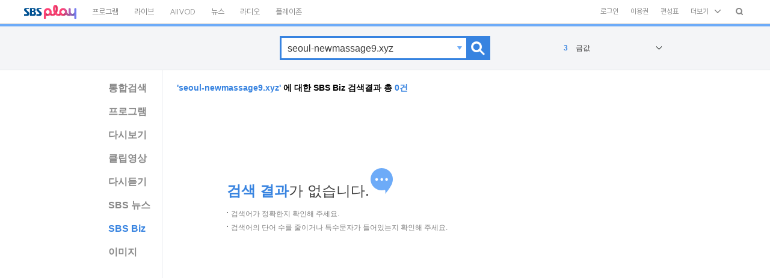

--- FILE ---
content_type: text/html;charset=utf-8
request_url: https://w3.sbs.co.kr/search/main.do?query=seoul-newmassage9.xyz&sort=DATE&collection=nnews&headerType=
body_size: 34928
content:





















<!doctype html>
<html lang="ko">
<head>
	<meta charset="utf-8" />
	<meta http-equiv="X-UA-Compatible" content="IE=edge" />
	<title>SBS</title>
	<meta name="viewport" content="width=1200" />
	<link href="//image.sbs.co.kr/sbs/common/sbslogo.ico"  type="image/x-icon" rel="shortcut icon" />
	<meta name="keywords" content="SBS, 서울방송, 에스비에스, www.sbs.co.kr, sbs.co.kr, Seoul Broadcasting System, 지상파, 대한민국, VOD, 고릴라, 라디오, TV, RADIO" />
	<meta name="description" content="SBS 방송 TV, 드라마, 예능, 교양정보, 라디오 프로그램 정보 제공, 뉴스, 연예뉴스 정보 제공, 뮤직, 영화, 게임 서비스, VOD, 고릴라 동영상 및 커뮤니케이션 서비스 제공" />
	<!-- MS Window Application Task -->
	<meta name="msapplication-task" content="name=SBS;action-uri=http://www.sbs.co.kr/;icon-uri=http://image.sbs.co.kr/sbs/common/.ico" />
	<meta name="msapplication-task" content="name=TV;action-uri=http://tv.sbs.co.kr/;icon-uri=http://image.sbs.co.kr/sbs/common/.ico" />
	<meta name="msapplication-task" content="name=뉴스;action-uri=http://news.sbs.co.kr/;icon-uri=http://image.sbs.co.kr/sbs/common/.ico" />
	<meta name="msapplication-task" content="name=라디오;action-uri=http://radio.sbs.co.kr;icon-uri=http://image.sbs.co.kr/sbs/common/.ico" />
	<!-- Facebook Open Graph-->
	<meta property="og:type" content="website" />
	<meta property="og:locale" content="ko_KR" />
	<meta property="og:site_name" content="SBS" />
	<meta property="og:title" content="SBS" />
	<meta property="og:url" content="http://www.sbs.co.kr" />
	<meta property="og:image" content="" />
	<meta property="og:description" content="" />
	<!-- Twitter -->
	<meta name="twitter:card" content="summary" />
	<meta name="twitter:site" content="SBS" />
	<meta name="twitter:url" content="http://www.sbs.co.kr" />
	<meta name="twitter:image" content="" />
	<meta name="twitter:title" content="SBS" />
	<meta name="twitter:description" content="" />
	<!-- NateOn Messenger -->
	<meta name="nate:site_name" content="SBS" />
	<meta name="nate:url" content="http://www.sbs.co.kr" />
	<meta name="nate:image" content="" />
	<meta name="nate:title" content="SBS" />
	<meta name="nate:description" content="" />
	<!-- GA Search Console -->
	<meta name="google-site-verification" content="A8FPDPyVe4prPCljbqy_eRyq3iQazgtIMtjwMHz8Em4"/>
	<!-- UI Dev Resource-->
	<link rel="stylesheet" type="text/css" href="//image.sbs.co.kr/sbs/css/sbs_common.css" media="all" />
	<link rel="stylesheet" type="text/css" href="//image.sbs.co.kr/sbs/css/sbs_tvradio.css" media="all" />


	<link rel="stylesheet" type="text/css" href="//image.sbs.co.kr/sbs/css/sbs_comment.css" media="all" />
	<script type="text/javascript" src='//sjmj8n.sbs.co.kr/jquery/1.10.2.min.js'></script>
	<script type="text/javascript" src="//image.sbs.co.kr/sbs/js/sbs_util.js"></script>

	
	<script type="text/javascript" src="https://static.cloud.sbs.co.kr/common/js/sbs-gnb-app-4.0.0.min.js"></script>
	

	<!-- layout 관련 스크립트 -->
	<script type="text/javascript" src="/js/layout.js"></script>
	<!-- 공통 스크립트 -->
	<script type="text/javascript" src="/js/sbs_vertical_common.js"></script>
	<!-- 로그인 관련 스크립트 -->
	<script type="text/javascript" src="/js/login.js"></script>
	<!-- Cookie 관련 스크립트 -->
	<script type="text/javascript" src="/js/jquery.cookie.js"></script>
	<script type="text/javascript" src="/js/sbs_board.js"></script>
	<script type="text/javascript" src="/js/sbs_sns.js"></script>

	<!-- 카카오 JS추가 -->
	<script src="//developers.kakao.com/sdk/js/kakao.min.js"></script>

	<!-- head 영역 -->
	
	<script type="text/javascript" src="/js/scrollnews.js"></script>
	<script type="text/javascript" src="/js/calendar.js"></script>
	<script type="text/javascript">
		document.domain = "sbs.co.kr";
		var checkfocus = "0";
		$(function() {
			$("#roll").Scroll({line:1,speed:1500,timer:3000,up:"#topbtnid",down:"#btmbtnid",autoplay:'#bannerplay',autostop:'#bannerstop'});

			/*
            $('#listline10').hide();
            $('#listline1').show();

            $('#listline1').hover(
                    function(){
                        $('#listline1').hide();
                        $('#pagesearch_popular_w').addClass("current");
                        $('#listline10').show();
                    },
                    function(){
                        $('#listline1').show();
                        $('#pagesearch_popular_w').removeClass("current");
                        $('#listline10').hide();
                    }
            );

            $('#listline10').hover(
                    function(){
                        $('#listline1').hide();
                        $('#pagesearch_popular_w').addClass("current");
                        $('#listline10').show();
                    },
                    function(){
                        $('#listline1').show();
                        $('#pagesearch_popular_w').removeClass("current");
                        $('#listline10').hide();
                    }
            );
            */
			$('.pssh_ac_popular').mouseover(function(){
				$(this).children('.pagesearch_popular_w').addClass('current');
			});
			$('.pssh_ac_popular').mouseleave(function(){
				$(this).children('.pagesearch_popular_w').removeClass('current');
			});

			setBrowserTitle("seoul-newmassage9.xyz", "뉴스 : SBS");

			$('.sser_list_program .sserlist').each(function(){
				var contentHeight = $(this).find('.srl_link').outerHeight(true) + $(this).find('.srl_proinfo').outerHeight(true) + $(this).find('.srl_person').outerHeight(true) + $(this).find('.srl_txt').outerHeight(true);
				var boxHeight = $(this).outerHeight()+1;
				if(boxHeight < contentHeight){
					$(this).find('.srl_inner').append('<button class=\"sbtn b_srlp_more\"><span class=\"ir\">더보기</span></button>');
				}
			});

			$('.b_srlp_more').click(function(){
				$(this).parent().toggleClass('srlp_open');
			});

			$(document).mouseup(function (e) {
				var searchBox = $('#sbsSearchText');
				if (!searchBox.is(e.target) && searchBox.has(e.target).length === 0){
					setTimeout("focusEvt()",300);
				}
			});
		});

		function focusEvt() {
			if(checkfocus == "1") {
				checkfocus = "0";
			} else {
				setTimeout("removeFocus()",300);
			}
		}

		function removeFocus() {
			checkfocus = "0";
			$("#search_auto_complete_w").removeClass("sac_open");
		}
		//엔터로 검색
		function enterSearch() {
			var key;
			if(window.event){
				//IE용
				key = window.event.keyCode;
			}
			else{
				//파폭, 오페라등
				key = e.keyCode;
			}

			if(key == 13){
				searchBt();
			}
		}

		function searchBt() {
			var search_word = document.searchForm.sbsSearchText.value;


			window.__SBSLogModuleDataLayer = window.__SBSLogModuleDataLayer || [];
			window.__SBSLogModuleDataLayer.push({
				type: 'search',
				option: {
					keyword: search_word
				}
			});


			if(!searchParamCheck(document.searchForm.sbsSearchText.value)){
				return false;
			}
			if(document.searchForm.sbsSearchText.value.trim() == "") {
				alert("검색 내용이 없습니다. 검색어를 입력해 주세요.");
				return false;
			}

			document.searchForm.submit();
		}

		//바로듣기 플레이어 실행
		function gorealraPopup(gorealraUrl){
			window.open(gorealraUrl,'Gorealra_4','directories=no, location=no, menubar=no, status=no, toolbar=no, scrollbars=no, resizable=no, width=340, height=519, top=50, left=300');
		}

		//다시듣기 다운로드
		function gorealraDownload(vod_id, podcast_id, file_url){
			window.location.href = "https://programs.sbs.co.kr/radio/powertime/episodedownload?fileUrl="+ file_url;
		}

		//클립영상 팝업
		function clipPopup(sort, query, ucc_id, sel_no, def_img, item_list, currect_page, pageIdx, index){

			query  = encodeURIComponent(query);

			if(item_list == "")		item_list    = 1;
			if(currect_page == "")	currect_page = 1;

			var clipurl = "/search/popup/searchClipViewer.do?sort="+ sort +"&query="+ query +"&ucc_id="+ ucc_id +"&sel_no="+ sel_no + "&def_img="+ def_img + "&item_list="+ item_list +"&currect_page="+ currect_page + "&pc_searchclick=sub_clip_cont_" + leadingZeros(pageIdx, 2) + "_" + leadingZeros(index, 2);
			var clippopup = window.open(clipurl,'clippopup','directories=no,location=no,menubar=no,status=no,toolbar=no,scrollbars=no,resizable=no,width=1030,height=650');
			clippopup.focus();
		}

		var calendar2 = new Calendar("schedule2","on","calendar2");

		$(document).ready(function() {

			calendar.elementId = "schedule";		//달력 div 태그의 ID값 지정('schedule'로 사용할 경우 생략가능)
			calendar.onClickButton("btnCalendar");	//달력버튼 엘리먼트의 ID값 지정
			calendar2.onClickButton("btnCalendar2",calendar2);

			$('.sser_list_program .sserlist').each(function(){
				var contentHeight = $(this).find('.srl_link').outerHeight(true) + $(this).find('.srl_proinfo').outerHeight(true) + $(this).find('.srl_person').outerHeight(true) + $(this).find('.srl_txt').outerHeight(true);
				var boxHeight = $(this).outerHeight()+1;
				if(boxHeight < contentHeight){
					$(this).find('.srl_inner').append('<button class=\"sbtn b_srlp_more\"><span class=\"ir\">더보기</span></button>');
				}
			});

			$('.b_srlp_more').click(function(){
				$(this).parent().toggleClass('srlp_open');
			});

			//날짜 선택시 처리되어야 하는 로직 등록
			calendar.selCalendarDatePrev = function() {

				document.searchForm2.searchOption[3].checked = true;

				var rm = calendar.rMonth;
				var rd = calendar.rDay;
				var ry = calendar.rYear;

				if (rm < 10) {
					rm = "0"+rm;
				}

				if (rd < 10) {
					rd = "0"+rd;
				}

				$("#searchTermStartDate").val(ry+"."+rm+"."+rd);
				$("#searchStartDate").val(ry+"."+rm+"."+rd);

				if(fn_dateCheck()) searchBar();

			};

			//날짜 선택시 처리되어야 하는 로직 등록
			calendar2.selCalendarDatePrev = function() {

				document.searchForm2.searchOption[3].checked = true;

				var rm2 = calendar2.rMonth;
				var rd2 = calendar2.rDay;
				var ry2 = calendar2.rYear;

				if (rm2 < 10) {
					rm2 = "0"+rm2;
				}

				if (rd2 < 10) {
					rd2 = "0"+rd2;
				}

				$("#searchTermEndDate").val(ry2+"."+rm2+"."+rd2);
				$("#searchEndDate").val(ry2+"."+rm2+"."+rd2);

				if(fn_dateCheck()) searchBar();

			};

			

// 	fn_dateDisableCheck();
		});

		// 검색
		function searchBar(onclick1) {

			$("#pageIdx").val('1');		// 페이징 초기화
			// 입력값 파라미터 셋팅
			$("#searchTermEndDate").val($("#searchEndDate").val());
			$("#searchTermStartDate").val($("#searchStartDate").val());

			if(onclick1 == 1){
				$(':radio[name="searchOption"]:checked').val('1');
				$("#searchTermEndDate").val('');
				$("#searchTermStartDate").val('');
			}

			if (fn_dateCheck())
				document.searchForm2.submit();
		}

		//날짜유효성검사
		function fn_dateCheck() {
			/* 날짜 조건 넣을 부분  */
			var searchStartDate = $("#searchStartDate").val();
			var searchStartDate2 = searchStartDate.replace(/[.]/gi,"");

			var searchEndDate = $("#searchEndDate").val();
			var searchEndDate2 = searchEndDate.replace(/[.]/gi,"");

			if ($(':radio[name="searchOption"]:checked').val() != '1') {
				if (searchStartDate2 == "") {
					alert("시작일이 없습니다.");
					return false;
				}
				if (searchEndDate2 == "") {
					alert("종료일이 없습니다.");
					return false;
				}
				if (searchStartDate2 > searchEndDate2) {
					alert("시작일이 종료일 보다 큽니다.");
					return false;
				}
			}
			return true;
		}

		//기간 라디오 선택
		function searchRadio(id) {

			$("#pageIdx").val('1');		// 페이징 초기화

			// 시작일,종료일 비활성화
			fn_dateDisableCheck();

			// 전체
			if (id == "nseSort_dall") {
				$("#searchEndDate").val('');
				$("#searchStartDate").val('');
				$("#searchTermEndDate").val('');
				$("#searchTermStartDate").val('');
				searchBar();
			}

			// 일주일
			if (id == "nseSort_dweek") {
				$("#searchEndDate").val("2026.01.17");
				$("#searchStartDate").val("2026.01.10");
				$("#searchTermEndDate").val("2026.01.17");
				$("#searchTermStartDate").val("2026.01.10");
				searchBar();
			}

			// 한달
			if (id == "nseSort_dmonth") {
				$("#searchEndDate").val("2026.01.17");
				$("#searchStartDate").val("2025.12.17");
				$("#searchTermEndDate").val("2026.01.17");
				$("#searchTermStartDate").val("2025.12.17");
				searchBar();
			}

			// 날짜검색
			if (id == "nseSort_date") {
				$("#searchEndDate").val("2026.01.17");
				$("#searchStartDate").val("2026.01.17");
				$("#searchTermEndDate").val("2026.01.17");
				$("#searchTermStartDate").val("2026.01.17");
			}

		}

		// 날짜 활성/비활성 체크
		function fn_dateDisableCheck() {
			if("nnews" == "nnews"){
				if ($(':radio[name="searchOption"]:checked').val() == '') {
					document.getElementById("searchStartDate").disabled = false;
					document.getElementById("searchEndDate").disabled = false;
				} else {
					document.getElementById("searchStartDate").disabled = true;
					document.getElementById("searchEndDate").disabled = true;
				}
			}
		}

		//뉴스 전체 , SBS 뉴스 , SBS Biz , 연예스포츠
		function getNextSubPage(sn,cn,en) {



			var queryValue = 'seoul-newmassage9.xyz'; // query 입력 필드의 ID가 'query'라고 가정

			// searchForm2의 query 입력 필드를 찾거나 생성합니다.
			var queryInput = document.searchForm2.query;
			if (!queryInput) {
				queryInput = document.createElement('input');
				queryInput.setAttribute('type', 'hidden');
				queryInput.setAttribute('name', 'query');
				document.searchForm2.appendChild(queryInput);
			}

			// query 입력 필드의 값을 업데이트합니다.
			queryInput.value = queryValue;


			if(sn == 'en'){
				//alert('wwwqrqwrqwr');
				$("#collsave").val("enter_new");
			}

			$("#pageIdx").val('1');		// 페이징 초기화
			var bt = document.createElement("input");
			bt.setAttribute("type", "hidden");
			bt.setAttribute("id", "ex");
			bt.setAttribute("name", "ex");
			bt.setAttribute("value", sn);
			document.searchForm2.appendChild(bt);
			document.searchForm2.submit();
		}

	</script>


	<script type="text/javascript">


		if (!window.sbswebData) {
			window.sbswebData = {};
		}

		window.sbswebData.langList = {
			ko: '한국어',
			en: 'English',
			ja: 'Japan',
			'zh-CN': 'China',
			th: 'Thailand',
			vi: 'Vietnam',
			ru: 'Russia',
			es: 'Spain',
			pt: 'Portugal',
			de: 'Deutschland',
			fr: 'France',
			ar: 'Saudi Arabia',
			id: 'Indonesia'
		};

		function googleTranslateElementInit() {
			new google.translate.TranslateElement({
				pageLanguage: 'ko',
				layout: 4,
				multilanguagePage: true,
				autoDisplay: false,
				includedLanguages: Object.keys(window.sbswebData.langList).toString()
			}, window.sbswebData.googleTranslateAreaId);
			//웹접근성 개선
			document.querySelector('.goog-te-menu-value').setAttribute('role', 'button');
		}


		$(document).ready(function(){
			/* 레이아웃 관련 스크립트 초기화 */
			layout.init('N', 'N', 'm9', '');

			

		});

	</script>
</head>

<body class="pagesearch_wrap">

<!-- skip nav -->
<ul id="skip_nav">
	
	<li><a href="#header">메인메뉴 바로가기</a></li>
	<li><a href="#pssc_lnb">검색메뉴 바로가기</a></li>
	<li><a href="#program_content">본문내용 바로가기</a></li>
	<li><a href="#sbs_footer_w">하단메뉴 바로가기</a></li>
	

</ul>

<!--// #skip_nav -->
<div id="wrap">
	<!-- Header -->
	
	<div id="header"></div>
	

	<!-- Container -->
	<div id="container">
		<!-- section main -->
		<div class="pagesearch_section_w">
			
<!-- 검색공통상단 -->
<input type="hidden" name="getCollection" id="getCollection" value="nnews">
<input type="hidden" name="getSort" id="getSort" value="DATE">
<input type="hidden" name="getQuery" id="getQuery" value="seoul-newmassage9.xyz">
<div class="pss_head_w">
	<div class="pssh_inner">
		<!-- 검색창 -->
		<div class="pssh_auto_complete_w">
			<h4 class="hide">SBS 통합검색</h4>
			<form name="searchForm" method="get">
				<input type="hidden" name="collection"  value="nnews">
				<input name="sort" type="hidden" value="RANK">
				<input id="headerType" name="headerType" type="hidden" value="">
				<fieldset class="pssh_ac_inner">
					<legend>SBS 통합검색</legend>
					<div class="pssh_ac_box">
						<input type="text" class="iptxt" id="sbsSearchText" name="query" autocomplete="off" title="검색어 입력" value="seoul-newmassage9.xyz" onkeydown="javascript:enterSearch();" />
						<div class="search_auto_complete_w" id="search_auto_complete_w">
							<div class="sac_inner">
								<ul class="sac_list" id="sac_list"></ul>
								<div class="sac_off_w" id="sac_off"></div>
							</div>
							<i class="icn sac_arrow" onclick="javascript:switchOnOff();"></i>
						</div>
						<button type="submit" class="b_ssearch_go" onclick="javascript:searchBt();"><i class="icn"><span class="ir">검색시작</span></i></button>
					</div>
				</fieldset>
			</form>
			<!-- 인기검색어 -->
			<div class="pssh_ac_popular">
				<div class="pagesearch_popular_w" id="pagesearch_popular_w">
					<!-- 인기검색어 hover 일경우 클래스 current 추가. -->
					<strong class="hide">인기검색어</strong>
					<div class="pspopu_rolling" id="roll">
						<ol class="pspopular_list_line1" id="listline1" style="top: 0px;">
							
							
								<li class="pspl_cont">
									<a href="?query=sk하이닉스" class="pspl_link">
										<span class="pspl_num_best">1</span>
										sk하이닉스
									</a>
								</li>
							
								<li class="pspl_cont">
									<a href="?query=날씨 " class="pspl_link">
										<span class="pspl_num_best">2</span>
										날씨 
									</a>
								</li>
							
								<li class="pspl_cont">
									<a href="?query=금값" class="pspl_link">
										<span class="pspl_num_best">3</span>
										금값
									</a>
								</li>
							
								<li class="pspl_cont">
									<a href="?query=삼성전자" class="pspl_link">
										<span class="pspl_num">4</span>
										삼성전자
									</a>
								</li>
							
								<li class="pspl_cont">
									<a href="?query=환율" class="pspl_link">
										<span class="pspl_num">5</span>
										환율
									</a>
								</li>
							
								<li class="pspl_cont">
									<a href="?query=국민연금 실버론 " class="pspl_link">
										<span class="pspl_num">6</span>
										국민연금 실버론 
									</a>
								</li>
							
								<li class="pspl_cont">
									<a href="?query=금값 " class="pspl_link">
										<span class="pspl_num">7</span>
										금값 
									</a>
								</li>
							
								<li class="pspl_cont">
									<a href="?query=테슬라" class="pspl_link">
										<span class="pspl_num">8</span>
										테슬라
									</a>
								</li>
							
								<li class="pspl_cont">
									<a href="?query=트럼프 리스크" class="pspl_link">
										<span class="pspl_num">9</span>
										트럼프 리스크
									</a>
								</li>
							
								<li class="pspl_cont">
									<a href="?query=기초연금 " class="pspl_link">
										<span class="pspl_num">10</span>
										기초연금 
									</a>
								</li>
							
						</ol>
						<i class="icn pspopular_list_arrow"></i>
					</div>
					<div class="pspopular_list_line10_w">
						<div class="pspopular_list_title_w"><strong class="pspopular_title_total">뉴스</strong><em class="pspopular_title_sub">인기검색어</em></div>
						<ol class="pspopular_list_line10" id="listline10">
							
							
								<li class="pspl_cont">
									<a href="?query=sk하이닉스" class="pspl_link">
										<span class="pspl_num_best">1</span>
										sk하이닉스
									</a>
								</li>
							
								<li class="pspl_cont">
									<a href="?query=날씨 " class="pspl_link">
										<span class="pspl_num_best">2</span>
										날씨 
									</a>
								</li>
							
								<li class="pspl_cont">
									<a href="?query=금값" class="pspl_link">
										<span class="pspl_num_best">3</span>
										금값
									</a>
								</li>
							
								<li class="pspl_cont">
									<a href="?query=삼성전자" class="pspl_link">
										<span class="pspl_num">4</span>
										삼성전자
									</a>
								</li>
							
								<li class="pspl_cont">
									<a href="?query=환율" class="pspl_link">
										<span class="pspl_num">5</span>
										환율
									</a>
								</li>
							
								<li class="pspl_cont">
									<a href="?query=국민연금 실버론 " class="pspl_link">
										<span class="pspl_num">6</span>
										국민연금 실버론 
									</a>
								</li>
							
								<li class="pspl_cont">
									<a href="?query=금값 " class="pspl_link">
										<span class="pspl_num">7</span>
										금값 
									</a>
								</li>
							
								<li class="pspl_cont">
									<a href="?query=테슬라" class="pspl_link">
										<span class="pspl_num">8</span>
										테슬라
									</a>
								</li>
							
								<li class="pspl_cont">
									<a href="?query=트럼프 리스크" class="pspl_link">
										<span class="pspl_num">9</span>
										트럼프 리스크
									</a>
								</li>
							
								<li class="pspl_cont">
									<a href="?query=기초연금 " class="pspl_link">
										<span class="pspl_num">10</span>
										기초연금 
									</a>
								</li>
							
						</ol>
					</div>
				</div>
			</div>
		</div>
	</div>
</div>
<!-- 검색결과본문 -->
<div class="pss_content_w">
	<!-- 탭버튼 -->
	<form method="GET" action="?">
		<input name="query" type="hidden" value="seoul-newmassage9.xyz">
		<input name="sort" type="hidden" value="DATE">
		<ul id="pssc_lnb" class="pssc_lnb_w">
			<li class="pssc_lnb_cont "><a href="main.do?query=seoul-newmassage9.xyz&sort=DATE&collection=ALL&headerType=" class="pssc_lnb_link">통합검색</a></li>
			<li class="pssc_lnb_cont "><a href="main.do?query=seoul-newmassage9.xyz&sort=DATE&collection=prog&headerType=" class="pssc_lnb_link">프로그램</a></li>
			<li class="pssc_lnb_cont "><a href="main.do?query=seoul-newmassage9.xyz&sort=DATE&collection=vod&headerType=" class="pssc_lnb_link">다시보기</a></li>
			<li class="pssc_lnb_cont "><a href="main.do?query=seoul-newmassage9.xyz&sort=DATE&collection=clip&headerType=" class="pssc_lnb_link">클립영상</a></li>
			<li class="pssc_lnb_cont "><a href="main.do?query=seoul-newmassage9.xyz&sort=DATE&collection=listen&headerType=" class="pssc_lnb_link">다시듣기</a></li>
			<li class="pssc_lnb_cont "><a href="main.do?query=seoul-newmassage9.xyz&sort=DATE&collection=news_sbs&ex=cn&headerType=" class="pssc_lnb_link">SBS 뉴스</a></li>
			<li class="pssc_lnb_cont current"><a href="main.do?query=seoul-newmassage9.xyz&sort=DATE&collection=nnews&ex=cn&headerType=" class="pssc_lnb_link">SBS Biz</a></li>

			<li class="pssc_lnb_cont "><a href="main.do?query=seoul-newmassage9.xyz&sort=DATE&collection=nimage&headerType=" class="pssc_lnb_link">이미지</a></li>
		</ul>
	</form>
	<i class="pssc_bdline"></i>
	<div class="pssc_inner" id="program_content">
		<!-- 검색결과요약 -->
		<div class="pagesearch_result_w">
			
			
				<h3 class="sseri_tit"><strong class="sseri_word">'seoul-newmassage9.xyz'</strong> 에 대한
					
					
					
					
					SBS Biz
					
					
					
					검색결과 총 <strong class="sseris_num">0건</strong>
				</h3>
			
			
			
				<div class="pagesearch_noresult_w">
					<h5 class="ssert_tit"><strong><em>검색 결과</em>가 없습니다.</strong></h5>
					<ul class="ssert_desc">
						<li>검색어가 정확한지 확인해 주세요.</li>
						<li>검색어의 단어 수를 줄이거나 특수문자가 들어있는지 확인해 주세요.</li>
					</ul>
				</div>
			
			
		</div>


		
	</div>
</div>
<script type="text/javascript">

	var qObj = document.getElementById("sbsSearchText");
	qObj.onkeyup = eventHandler;

	function eventHandler(e) {
		var newValue = qObj.value;
		autoKeyword(newValue);
	}

	function autoKeyword(keyword) {
		var actionUrl = "/search/searchkeyAjax.do?a=" + encodeURIComponent(keyword);
		$.ajax({
			url : actionUrl,
			data : keyword,
			dataType:'json',
			type:'POST',
			success : function(data) {
				if(data.body.word_list != null){
					var newValue = qObj.value;
					var cookie = getCookie("auto_option");

					if(newValue != '' && cookie != 'off') {
						$("#search_auto_complete_w").addClass("sac_open");
					} else if(newValue == ''){
						$("#search_auto_complete_w").removeClass("sac_open");
					}
					displayKeyword(data.body.word_list);
				}
			},
			error : function(request,status,error){
			}
		});
	}

	function auto_On() {
		var today = new Date();
		var expire_date = new Date(today.getTime() + 365*60*60*24*1000);
		setCookie("auto_option", "on", expire_date);
		$("#sac_list").show();
		$("#sac_off").html('<button type="button" class="sac_off" onclick="javascript:auto_Off(); return false;">기능끄기</button>');
	}

	function auto_Off() {
		var today = new Date();
		var expire_date = new Date(today.getTime() + 365*60*60*24*1000);
		setCookie("auto_option", "off", expire_date);
		$("#sac_list").hide();
		$("#sac_off").html('<button type="button" class="sac_off" onclick="javascript:auto_On(); return false;">기능켜기</button>');
		$("#search_auto_complete_w").removeClass("sac_open");
	}

	function displayKeyword (data) {

		var keywordHtml = "";
		var swithBtn = "";
		var cookie = getCookie("auto_option");

		if(cookie == "off") {
			swithBtn += '<button type="button" class="sac_off" onclick="javascript:auto_On(); return false;">기능켜기</button>';
		} else {
			swithBtn += '<button type="button" class="sac_off" onclick="javascript:auto_Off(); return false;">기능끄기</button>';
		}
		$("#sac_off").html(swithBtn);
		var key_len = data.length;
		if(key_len > 0 && (cookie == null || cookie == "on")) {
			for(i=0; i < key_len; i++) {
				var item = data[i];
				var word = decodeURIComponent(item.word).replace("<font+style='font-size:13px'>","");
				var a = word.lastIndexOf("</font>");
				word = word.substring(0, a);
				word = word.replace("<font+style='color:#CC6633'>","<em class='sac_point'>").replace("</font>","</em>").replaceAll("+"," ");

				var word_val = "?query=" + word.replace("<em class='sac_point'>","").replace("</em>","");

				keywordHtml += '<li class="sac_cont"><a href="' + word_val + '" class="sac_link">' + word + '</a></li>';
			}
		}
		$("#sac_list").html(keywordHtml);
	}
	$(document).ready(function(){
		var newValue = document.getElementById("sbsSearchText").value;
		startKeyword(newValue);
		$("#search_auto_complete_w").removeClass("sac_open");
	});

	function startKeyword(keyword) {
		var actionUrl = "/search/searchkeyAjax.do?a=" + encodeURIComponent(keyword);
		$.ajax({
			url : actionUrl,
			data : keyword,
			dataType:'json',
			type:'POST',
			success : function(data) {

				if(data.body.word_list != null){
					displayKeyword(data.body.word_list);
				} else {
					$("#search_auto_complete_w").removeClass("sac_open");
				}
			},
			error : function(request,status,error){
			}
		});
	}

	/*쿠기가져오기*/
	function getCookie(name) {
		var dc = document.cookie;
		var prefix = name + "=";
		var begin = dc.indexOf("; " + prefix);
		if (begin == -1) {
			begin = dc.indexOf(prefix);
			if (begin != 0)
				return null;
		} else {
			begin += 2;
		}

		var end = document.cookie.indexOf(";", begin);
		if (end == -1)
			end = dc.length;
		return unescape(dc.substring(begin + prefix.length, end));
	}
	/*쿠기생성*/
	function setCookie(name, value, expire) {
		var expire_date = new Date(expire);
		document.cookie = name + "=" + escape(value) + "; path=/; expires=" + expire_date.toGMTString();
	}

	function switchOnOff() {
		checkfocus = "1";
		var cookie = getCookie("auto_option");
		var swithBtn = "";

		if(cookie == "off") {
			swithBtn += '<button type="button" class="sac_off" onclick="javascript:auto_On(); return false;">기능켜기</button>';
		} else {
			swithBtn += '<button type="button" class="sac_off" onclick="javascript:auto_Off(); return false;">기능끄기</button>';
		}

		$("#sac_off").html(swithBtn);
		$("#search_auto_complete_w").toggleClass("sac_open");
		$('#sbsSearchText').focus();
	}

	function leadingZeros(n, digits) {
		var zero = '';
		n = n.toString();

		if (n.length < digits) {
			for (var i = 0; i < digits - n.length; i++)
				zero += '0';
		}
		return zero + n;
	}

	String.prototype.replaceAll = function(str1, str2)
	{
		var temp_str = "";
		if(this.trim() != "" && str1 != str2) {
			temp_str = this.trim();
			while(temp_str.indexOf(str1) > -1) {
				temp_str = temp_str.replace(str1, str2);
			}
		}
		return temp_str;
	}

	$(".search_sorting_list li").on('click', function(){
		let sortValue = $(this).attr('data-value');
		goSortPage(sortValue);
	})

	function goSortPage(sortValue){
		let url = location.href;
		url = url.split("?")[0];
		url += "?query=" + $("#getQuery").val();
		url += "&sort=" + sortValue;
		url += "&collection=" + $("#getCollection").val();
		location.href = url;
	}

	$(document).on('click', function(e){
		if ($(e.target).is('.sorting_link')){
			let $el = $(".pagesearch_select_w").toggleClass('sorting_open');
			if ($el.hasClass('sorting_open')){
				$("#sorting_link_aTag").attr("aria-expanded", "true");
			} else {
				$("#sorting_link_aTag").attr("aria-expanded", "false");
			}

			return;
		}
		$('.pagesearch_select_w').removeClass('sorting_open');
		$("#sorting_link_aTag").attr("aria-expanded", "false");
	});
</script>

		</div>
	</div>
	<!-- Footer -->
	
	













<div id="sbs_footer_w">
</div>
	

</div>
</body>
<script type="text/javascript">
	var sbsGnbContainer = {};
	


	// $(document).ready(function(){
	// 	return window.SbsGnbApp('', {
	// 	      env: 'real', // TODO: 추후 이부분은 환경변수로 관리 할 것('local', 'dev', 'real')
	// 	      platform: 'desktop',
	// 	      header: {
	// 	        id: 'header',
	// 	        type: 'simple',
	// 	        color: 'white',
	// 	        use:{'search':false},
	// 	        section: ''
	// 	      },
	// 	      footer: {
	// 	        id: 'sbs_footer_w',
	// 	        type: 'normal',
	// 	        color: 'white'
	// 	      },
	// 	      use: {
	// 	        async: true,
	// 	        logging: false
	// 	      }
	// 	    }).then(function (gnbObject) {
	// 	      var googleTranslateArea = gnbObject.getTranslate();
	//
	// 	      if (googleTranslateArea && googleTranslateArea.id) {
	// 	        window.sbswebData.googleTranslateAreaId = googleTranslateArea.id;
	// 			  $.getScript('//translate.google.com/translate_a/element.js?cb=googleTranslateElementInit');
	// 	      }
	//
	// 	      return gnbObject;
	// 	    }).catch(function (error) {
	// 	      console.error(error);
	// 	    });
	//     });

	new SbsGnbApp('sbs-gnb-app', {
		env: 'real',
		platform: 'desktop',
		header: {
			id: 'header',
			type: 'simple',
			color: 'white',
			section: ''
		},
		footer: {
			id: 'sbs_footer_w',
			type: 'normal',
			color: 'white'
		},
		use: {
			async: true,
			search: true,
			logging: true
		}
	}).then(function(app) {
		gnb = app;

		/**
		 * @see ./library/google-translate.util.js
		 */
		appendGoogleTranslateScript();
	}).catch(function(error) {
		console.error(error);
	});

	

	function appendGoogleTranslateScript(){
		gnb.getTranslate().innerHTML = '<div id="google_translate_element"></div>';

		var translateScriptElement = document.createElement('script');
		translateScriptElement.setAttribute('src', '//translate.google.com/translate_a/element.js?cb=googleTranslateElementInit');
		document.getElementsByTagName('body')[0].append(translateScriptElement);
	}

	function googleTranslateElementInit(){
		var SBS_DL = getCookie('SBS_DL');
		SBS_DL = typeof SBS_DL === 'undefined' ? '' : SBS_DL;

		var googleTranslateIncludeLanguageCodes = ['en','ja','zh-CN','th','vi','id','ru','es','pt','de','fr','ar'];
		new google.translate.TranslateElement({
			pageLanguage: 'ko',
			includedLanguages: googleTranslateIncludeLanguageCodes.join(',').concat(',ko'),
			layout: 4,
			autoDisplay: false
		}, 'google_translate_element');

		var observer = new MutationObserver(function(mutations){
			if(gnb.getTranslate().querySelector('#google_translate_element .goog-te-gadget .goog-te-combo option').innerText.replace(/\s/g, '') === '언어선택'){
				removeCookie('SBS_DL');
				window.location.reload();
			}
		});

		var timeout = window.setTimeout(function(){
			if(gnb.getTranslate().querySelector('#google_translate_element .goog-te-gadget select')){
				if(SBS_DL !== '' && SBS_DL !== 'ko'){
					gnb.getTranslate().querySelector('#google_translate_element .goog-te-gadget select').value = SBS_DL;
					gnb.getTranslate().querySelector('#google_translate_element .goog-te-gadget select').dispatchEvent(new Event('change'));
				}
				observer.observe(gnb.getTranslate().querySelector('#google_translate_element .goog-te-gadget .goog-te-combo'), { childList: true, subtree: true });
				clearTimeout(timeout);
			}
		}, 500);
		gnb.getTranslate().querySelector('#google_translate_element .goog-te-gadget select').addEventListener('change', function(event){
			if(SBS_DL !== event.target.value){
				setCookie('SBS_DL', event.target.value);
				window.location.reload();
			}
		});
	}

	function setCookie(name, value, days){
		var expires = '';
		if(typeof days !== 'undefined'){
			expires = new Date();
			expires.setTime(expires.getTime() + 24*60*60*1000*days);
		}
		document.cookie = name+'='+value+'; path=/; expires='+(expires !== '' ? expires.toGMTString() : '');
	}
	function getCookie(name){
		var value = '; ' + document.cookie;
		var parts = value.split(`; =`);
		if (parts.length === 2) return parts.pop().split(';').shift();
	}
	function removeCookie(name){
		setCookie(name, '', -1);
	}

</script>
</html>


--- FILE ---
content_type: text/css
request_url: https://image.sbs.co.kr/sbs/css/sbs_tvradio.css
body_size: 356928
content:
@charset "utf-8";

/* font */

@font-face {
	font-family: 'SUIT';
	font-weight: 400;
	src:
			url('https://static.cloud.sbs.co.kr/font/suit/SUIT-Regular.woff2') format('woff2'),
			url('https://static.cloud.sbs.co.kr/font/suit/SUIT-Regular.woff2') format('woff');
}
@font-face {
	font-family: 'SUIT';
	font-weight: 500;
	src:
			url('https://static.cloud.sbs.co.kr/font/suit/SUIT-Medium.woff2') format('woff2'),
			url('https://static.cloud.sbs.co.kr/font/suit/SUIT-Medium.woff2') format('woff');
}
@font-face {
	font-family: 'SUIT';
	font-weight: 600;
	src:
			url('https://static.cloud.sbs.co.kr/font/suit/SUIT-SemiBold.woff2') format('woff2'),
			url('https://static.cloud.sbs.co.kr/font/suit/SUIT-SemiBold.woff2') format('woff');
}
@font-face {
	font-family: 'SUIT';
	font-weight: 700;
	src:
			url('https://static.cloud.sbs.co.kr/font/suit/SUIT-Bold.woff2') format('woff2'),
			url('https://static.cloud.sbs.co.kr/font/suit/SUIT-Bold.woff2') format('woff');
}
@font-face {
	font-family: 'SUIT';
	font-weight: 800;
	src:
			url('https://static.cloud.sbs.co.kr/font/suit/SUIT-ExtraBold.woff2') format('woff2'),
			url('https://static.cloud.sbs.co.kr/font/suit/SUIT-ExtraBold.woff2') format('woff');
}
body{font-family:'SUIT', 'Noto Sans KR', '맑은 고딕', 'Malgun Gothic', 'Apple SD Gothic Neo', 'Dotum', '돋움', 'Gulim', '굴림', '굴림체', Sans-Serif;}
.sbtn, .icn {background-image:url('//image.sbs.co.kr/sbs/4n/set_tvradio.png');}
.mdp_inner strong a {color:#3783e0; border-color:#3783e0;}
.spml_progarm, .spml_sort, .spml_tr_sort, a:hover .spml_progarm, a:hover .spml_sort, a:hover .spml_tr_sort {color:#3783e0;}
/*.spml_lview, .spml_rdate {font-size:10px; color:#828282;} 협의되지 않은 폰트 사이즈 변경 및 컬러로 삭제 */
/* 좌/우페이징 */
[class^="sbtn b_mdpg_sltp_"] {border-color:#b8babd; background-image:url('//image.sbs.co.kr/sbs/4n/set_sbs.png');}
	.b_mdpg_sltp_prev .icn {background-position:-385px -95px;}
	.b_mdpg_sltp_next .icn {background-position:-390px -95px;}
/* 배너 */
.sn_banner, [class^="snmdb_bnr_"] {clear:both; font-size:0;}
	.sn_banner a, [class^="snmdb_bnr_"] a {display:block;}
/* 정렬 */
.psr_sort {float:none; text-align:left;}
	.psr_sort li a {color:#646464;}
	.psr_sort li.current {background-image:url('//image.sbs.co.kr/sbs/4n/ico_psr_sort_tr.gif');}
	.psr_sort li.current a {color:#3783e0;}
/* 방송 선택 탭 */
.broadcast_tab_w {}
	.bct_inner {position:relative; width:100%; overflow:hidden; background:url('//image.sbs.co.kr/sbs/4n/bu_tabline_blue.gif') repeat-x 0 bottom;}
		.bct_inner li {float:left; width:175px; text-align:center; font-weight:bold;}
			.bct_inner li a {display:block;height:36px; line-height:36px; background:url('//image.sbs.co.kr/sbs/4n/ico_bar_grayline.gif') no-repeat 0 50%; color:#888;font-size:11px;}
			.bct_inner li:first-child a {background-image:none;}
			.bct_inner li.current a, .current01 .bct_inner li a.stvs_ton01, .current02 .bct_inner li a.stvs_ton02, .current03 .bct_inner li a.stvs_ton03, .current04 .bct_inner li a.stvs_ton04, .current05 .bct_inner li a.stvs_ton05 {border:1px solid #3783e0; border-width:3px 1px 0; background:#fff; margin-right:-1px; position:relative; z-index:5;border-bottom:1px solid #fff; color:#222;}
			.bct_inner li.current a:hover {text-decoration:none;}
/* Header */
#header {width:100%; z-index:20; position:relative; clear:both; background:url('//image.sbs.co.kr/sbs/4n/bg_tvr_header.gif') left bottom repeat-x;}
	.header_inner {position:relative; width:920px; margin:0 auto;}
/*sports_header*/
#sbs_sports #header {padding-bottom:0;background-position:0 76px;}
	#sbs_sports .header_inner {height:156px;}
		/* heading */
		.sbs_heading_w {position:relative; display:block; width:96px; padding:16px 0 0 0; /*overflow:hidden;*/ text-indent:-9999px; z-index:1;}
			.sbs_heading_w h1 {width:96px; height:41px; overflow:hidden; background:url('//image.sbs.co.kr/sbs/4n/set_tvradio.png') left top no-repeat;}
		.sbs_heading_w.logo_type2 {width:103px; height:45px; padding:12px 0 0 0;}
			.sbs_heading_w.logo_type2 h1 {width:103px; height:52px; background-image:url('//image.sbs.co.kr/sbs/4n/set_tvradio.png'); background-position:0 -295px !important;}
			.sh_go_main {position:absolute; top:0; left:0; width:100%; height:100%;}
				.sh_go_main a {display:block; height:100%;}
		/* 임시배너영역 */
		.temp_topbnr_area {position:absolute; top:0; .top:0; left:103px; display:block; overflow:hidden; .height:70px;}
			.temp_topbnr_area > a {display:block;}
		/* 라디오 : 임시배너영역 */
		.temp_topbnr_area.topbnr_radio {top:26px; .top:0px; left:200px;}
		/* gnb */
		.sbs_gnb_w {position:absolute; top:27px; right:0; min-height:23px; z-index:11;}
			/* gnb 메뉴 */
			.sbs_gnb {float:left; margin:6px 0 0 0;}
				.sbs_gnb li {float:left; margin-left:10px; padding-left:10px; background:url('//image.sbs.co.kr/sbs/4n/ico_bar_gnb.gif') left 50% no-repeat;}
				.sbs_gnb li:first-child {margin-left:0; padding-left:0; background:none;}
					.b_sgnb {font-size:12px; color:#828282; letter-spacing:-1px;}
					/* header 마이인포 */
					.sbs_gnb_myinfo {position:relative; color:#828282; min-height:35px; top:-10px;}
						.sgnb_minfo_top {position:relative; display:block; overflow:hidden; padding-right:11px;color:#6e6e6e;}
							.sgnb_minfo_timg_w {float:left; position:relative; display:block; overflow:hidden; width:35px; height:35px; background-position:-560px -60px}
								.sgnb_minfo_timg {}
								.sgnb_minfo_tlayer {position:absolute; top:1px; left:0; z-index:12; width:35px; height:35px; background-position:-560px -25px;}
							.sgnb_minfo_tid {float:left; line-height:35px; margin-left:10px; }
							.sgnb_minfo_tarrow {position:absolute; top:16px; right:0; width:5px; height:3px; background-position:-580px 0}
							.current .sgnb_minfo_tarrow {background-position:-585px 0}
						.sgnb_minfo_box {display:none; position:absolute; top:43px; left:-39px; width:209px; padding-top:13px; border:1px solid #ebebeb; background-color:#fff;}
						.current .sgnb_minfo_box {display:block;}
							.sgnb_minfo_barrow {position:absolute; top:-5px; left:53px; width:9px; height:5px; background-position:-580px -5px}
							.sgnb_minfo_bgomz {display:block; width:100%; height:38px; line-height:38px; margin-top:10px; text-align:center; background-color:#f5f5f5; color:#2c2c2c; font-size:14px; font-weight:bold;}
							.sgnb_minfo_bid_w {height:26px; line-height:26px; margin:0 0 4px 13px;}
								.sgnb_minfo_bid {margin-right:5px; display:inline-block; color:#6e6e6e;}
							[class^="sgnb_minfo_bpay_"] {margin:3px 0 4px 13px;}
								.sgnb_minfo_bpaynum_w {color:#2c2c2c;}
									.sgnb_minfo_bpaynum {font-family:Tahoma, verdana, dotum; font-weight:normal;}
									.sgnb_minfo_bpay_sbspoint .sgnb_minfo_bpaynum {color:#e37509;}
									.sgnb_minfo_bpaynum_w .icn_mzpoint_gold {margin-left:3px; width:13px; height:13px; vertical-align:top; top:1px; background-position:-615px -320px;}
							.sgnb_minfo_blogout {position:absolute; top:13px; right:13px; height:24px; display:block; line-height:24px; padding:0 12px; font-size:11px; border:1px solid #ebebeb; color:#2c2c2c;}
							/* SNS 로그인일 경우 */
							.sgnb_minfo_sns_w {display:block;position:absolute;z-index:13;top:0;left:25px;width:16px;height:16px;}
								[class^="icn sgnb_minfo_sns_icon"] {display:block;width:16px;height:16px;}
								.sgnb_minfo_sns_iconfb {background-position:-360px -160px;}
								.sgnb_minfo_sns_icontt {background-position:-380px -160px;}
								.sgnb_minfo_sns_iconnv {background-position:-400px -160px;}
							.sgnb_minfo_bsns_txt {display:block;margin:5px 10px 7px 14px;font-size:11px;font-weight:normal;color:#6e6e6e;line-height:18px;letter-spacing:-0.05em;}
			/* 검색 */
			.sbs_search {position:relative; float:left; display:block;/*overflow:hidden;*/ width:121px; margin-left:24px; padding-right:34px; border:2px solid #3783e0; max-height:18px;.max-height:20px; }
				.sbs_search .label {position:absolute; top:-9999em; left:-9999em; z-index:0; font-size:1px; color:#fff;}
				.sbss_ipt_w {position:relative; width:100%; height:19px;.height:21px;}
					.sbss_ipt_w .iptxt {width:89%; height:13px;.height:16px; .margin-top:2px; padding:5px 0 0 0; .padding:0; text-indent:5px; font-size:11px; line-height:normal;border:none;}
					@media screen and (-webkit-min-device-pixel-ratio:0) {.sbss_ipt_w .iptxt {height:16px; padding-top:2px;}}
				.b_search_go {position:absolute; top:0px; right:0px; width:27px; height:19px;.height:20px; background:#3783e0;}
					.b_search_go .icn {.top:3px; width:13px; height:13px; background-position:-100px top;}
				.sbs_search .search_auto_complete_w {width:129px}
		/* snb */
		.sbs_snb_w {clear:both; position:relative; height:44px; margin-top:3px; padding-top:16px;}
		#sbs_sports .sbs_snb_w {.padding-top:19px;}
			/* snb 메뉴 */
			.sbs_snb_list {position:relative; float:left; height:44px;}
				.sbs_snb_list li {float:left;}
					[class^="sbtn b_snb_"] {float:left; height:30px; padding:14px 15px 0 15px; text-align:center; background:none;}
					[class^="sbtn b_snb_"]:focus, .snb_offisns_list a:focus {height:25px; border-bottom:2px solid #fff;}
					.sbtn.b_snb_sm_allprogram:focus {height:15px; border-bottom:none;}
						[class^="sbtn b_snb_"] .icn {height:19px;}
					.current [class^="sbtn b_snb_"] {background:url('//image.sbs.co.kr/sbs/4n/bg_snb_on.gif') left bottom repeat-x;}
					/* 드라마 */
					.b_snb_drama {}
						.b_snb_drama .icn {width:45px; background-position:-115px top;}
						.current .b_snb_drama .icn {background-position:-115px -20px;}
					/* 예능 */
					.b_snb_entertain {}
						.b_snb_entertain .icn {width:31px; background-position:-165px top;}
						.current .b_snb_entertain .icn {background-position:-165px -20px;}
					/* 교양 */
					.b_snb_refine {}
						.b_snb_refine .icn {width:32px; background-position:-200px top;}
						.current .b_snb_refine .icn {background-position:-200px -20px;}
					/* 뉴스 */
					.b_snb_news {}
						.b_snb_news .icn {width:31px; background-position:-235px top;}
						.current .b_snb_news .icn {background-position:-235px -20px;}
					/* 라디오 */
					.b_snb_radio {}
						.b_snb_radio .icn {width:45px; background-position:-269px top;}
						.current .b_snb_radio .icn {background-position:-269px -20px;}
					/* 스포츠 */
					.b_snb_sports {}
						.b_snb_sports .icn {width:46px; background-position:-220px -245px;}
						.current .b_snb_sports .icn {background-position:-220px -265px;}
						/* 스포츠 2depth */
						.snb_sports_2d {position:absolute;top:-99999em;left:-99999em;clear:both; width:918px; height:35px; border:1px solid #d4d5d9; border-top:0; background:#fff;}
						#sbs_sports .snb_sports_2d {position:absolute;top:44px;left:0;}
						.snb_sports_bnr {position:absolute;right:0;top:0;}
						.snb_sports_2d .sbtn {height:24px; padding:11px 20px 0 21px; background:#fff url('//image.sbs.co.kr/sbs/4n/bg_ct2d_snb.gif') left 11px no-repeat;}
						.snb_sports_2d .b_snb2d_home.sbtn {padding-left:20px; background-image:none;}
							.snb_sports_2d .icn {background-image:url('//image.sbs.co.kr/sbs/4n/set_sbs_sports_16.png');}
							.b_snb2d_home .icn {width:44px;height:13px;background-position:0 -250px;}
							.b_snb2d_baseball .icn {width:23px;height:14px;background-position:-50px -250px;}
							.b_snb2d_soccer .icn {width:23px;height:14px;background-position:-75px -250px;}
							.b_snb2d_golf .icn {width:22px;height:13px;background-position:-100px -250px;}
							.b_snb2d_general .icn {width:23px;height:14px;background-position:-125px -250px;}
							.b_snb2d_spoclipl .icn {width:57px;height:14px;background-position:-300px -250px;}
							.b_snb2d_home.on .icn {background-position:-150px -250px;}
							.b_snb2d_baseball.on .icn {background-position:-195px -250px;}
							.b_snb2d_soccer.on .icn {background-position:-220px -250px;}
							.b_snb2d_golf.on .icn {background-position:-245px -250px;}
							.b_snb2d_general.on .icn {background-position:-270px -250px;}
					/* 다시보기 */
					.b_snb_vod {}
						.b_snb_vod .icn {width:58px; background-position:-314px top;}
						.current .b_snb_vod .icn {background-position:-314px -20px;}
					/* VOD */
					.b_snb_vod2 {}
						.b_snb_vod2 .icn {width:53px; background-position:-560px -95px;}
						.current .b_snb_vod2 .icn {background-position:-560px -115px;}
						.b_snb_vod2 .icn.icon_new {right:-1px !important;}
					/* PD노트 */
					.b_snb_pdnote {margin-left:3px;}
						.b_snb_pdnote .icn {width:52px; background-position:0 -245px;}
						.current .b_snb_pdnote .icn {background-position:-55px -245px;}
					/* AllCLIP */
					.b_snb_allclip {margin-left:3px;}
						.b_snb_allclip .icn {width:52px; background-position:0 -485px;}
						.current .b_snb_allclip .icn {background-position:-55px -485px;}
					/* 콘팅 */
					.b_snb_conting {}
						.b_snb_conting .icn {width:30px; background-position:-375px top;}
						.current .b_snb_conting .icn {background-position:-375px -20px;}
					/* New아이콘 */
						[class^="sbtn b_snb_"] .icn.icon_new {position:absolute !important; top:6px;right:2px; width:13px; height:15px; background-position:-615px 0;}
						[class^="sbtn b_snb_"] .icn.icon_renew {position:absolute !important; top:6px;right:-39px; width:54px; height:16px; background-position:-325px -300px;}
						[class^="sbtn b_snb_"] .icn.icon_hot {position:absolute !important; top:6px;right:-15px; width:29px; height:16px; background-position:-380px -300px;}
			/* snb 사이드메뉴 */
			/*.sbs_snb_sidemenu {float:left; margin:15px 0 0 57px;}*/
			.sbs_snb_sidemenu {float:right; margin:15px 20px 0 0;}
			.sbs_snb_sidemenu_list {float:right; margin-top:15px;}
				.ssnb_sm_list {position:relative; float:left; margin:0 0 0 15px;}
				.ssnb_sm_list_last {position:relative; float:left; margin:0 0 0 10px;}
				.sbs_snb_sidemenu .ssnb_sm_list:first-child {margin:0;}
					[class^="sbtn b_snb_sm_"] {height:15px; padding:0; text-align:left;}
						[class^="sbtn b_snb_sm_"] .icn {top:0; width:100%; height:15px;}
					.b_snb_sm_onair {width:37px;}
						.b_snb_sm_onair .icn {background-position:-409px -40px;}
					.b_snb_sm_timetable {width:38px;}
						.b_snb_sm_timetable .icn {background-position:-449px -40px;}
					.b_snb_sm_allprogram {width:72px; padding-right:22px; background:url('//image.sbs.co.kr/sbs/4n/bg_b_snb_sm_allprogram.gif') right top no-repeat;}
					.b_snb_sm_allprogram:hover,.b_snb_sm_allprogram:focus {background-position:right -15px;}
						.b_snb_sm_allprogram .icn {background-position:-488px -40px;}
					.b_snb_sm_allprogram.b_ssap_open, .b_snb_sm_allprogram.b_ssap_open:hover {background-position:right -30px;}
				/* 전체프로그램 */
				/*.sbs_snb_sidemenu_list .sbs_program_all{right:-114px;}*/
				.sbs_program_all {z-index:10; position:absolute; top:29px; right:-20px; width:920px; display:none;}
				.sbs_program_all.current {display:block;}
					.sbspga_inner {position:relative; border:3px solid #3783e0; border-top:0; overflow:hidden; background:#f5f7fb;}
						.sbspga_each {position:relative; float:left; width:142px; height:443px; padding:4px 20px 0 20px; border-left:1px solid #e3e5ea;}
						.sbspga_inner .hide+.sbspga_each {border-left:0;}
							.sbspga_head {position:relative; margin-top:23px; min-height:13px;}
							.sbspga_head.link_type {margin:23px 0 -14px 0;}
								.sbspga_tit {font-size:11px; color:#3c3c3c; font-weight:bold;}
								.sbspga_head .mdpg_sl_tp1 {top:-3px; right:0px; bottom:auto; left:auto;}
									.sbspga_head .mdpg_sltp1_num {margin:2px 3px 0 0;}
									.sbspga_head [class^="sbtn b_mdpg_sltp_"] {width:16px; height:13px;}
										.sbspga_head [class^="sbtn b_mdpg_sltp_"] .icn {top:-3px; width:5px; height:7px; background-image:url('//image.sbs.co.kr/sbs/4n/set_tvradio.png');}
									.sbspga_head .b_mdpg_sltp_prev .icn {background-position:-283px -65px;}
									.sbspga_head .b_mdpg_sltp_next .icn {background-position:-288px -65px;}
							.sprgal_list {clear:both; min-height:156px;.min-height:170px; margin-top:6px;}
								.sprgal_list li {display:none; font-size:0;}
								.sprgal_list li.current {display:block;}
									.sprgal_list_2d {}
										.sprgal_list_2d li, .sprgal_list_2d li.current {display:block; margin:8px 0 0 0;}
											.sprgal_list_2d li a {display:block; padding:0 0 0 7px; font-size:12px; color:#828282; overflow:hidden; white-space:nowrap; text-overflow:ellipsis; background:url('//image.sbs.co.kr/sbs/4n/ico_bullet_1x1_828282.gif') left 50% no-repeat;}
												@media screen and (-webkit-min-device-pixel-ratio:0) {
												.sprgal_list_2d li a {line-height:12px;}
												.sprgal_list_2d li, .sprgal_list_2d li.current {margin-top:11px;} }
											.sprgal_list_2d li a:hover {display:block; color:#3783e0;}
							.sbspga_head + .sprgal_list + .sbspga_head {.margin-top:27px;}
					/* 전체프로그램 레이어 닫기버튼 */
					.sbspga_close {display:block; width:26px; height:26px; position:absolute; bottom:0; right:0; background-color:#3783e0;}
					.sbspga_close>.icn {width:14px; height:14px; background-position:-615px -300px; .top:5px;}

			/* 공식 SNS */
			.snb_official_sns_w {position:absolute; top:27px; right:-94px; padding:0; width:104px; height:24px; overflow:hidden;}
				.snb_offisns_tit {float:left; width:46px; height:15px; background-position:-513px 0; margin-top:4px; top:0;}
				.snb_offisns_list {float:left; overflow:hidden;height:26px; width:58px;}
					.snb_offisns_list li {float:left;margin-left:5px;}
						.snb_offisns_list li a.icn {width:24px; height:24px; top:0;}
						.snb_offisns_facebook .icn {background-position:-505px -15px;}
						.snb_offisns_facebook .icn:focus {background-position:-110px -245px;}
						.snb_offisns_twitter .icn {background-position:-530px -15px;}
						.snb_offisns_twitter .icn:focus {background-position:-135px -245px;}
		/* 프로모션 */
		.sbs_head_promotion_w {display:none; position:absolute; bottom:0; right:-60px; clear:both; width:220px; height:110px;}
			.shp_list {z-index:1; position:relative; overflow:hidden;}
				.shp_list li {position:absolute; top:-9999px; left:-9999px; width:220px; height:110px;}
					.shp_list li a {display:block; font-size:0;}
				.shp_list li.current {position:static; top:auto; left:auto;}
			.shp_paging {z-index:2; position:absolute; bottom:14px; left:8px;}
				[class^="sbtn b_shpp_"] {float:left; width:11px; height:15px; background:url('//image.sbs.co.kr/sbs/4n/blank.gif');}
					[class^="sbtn b_shpp_"] .icn {top:1px; width:7px; height:11px; vertical-align:top;}
				.shpp_bar {float:left; width:2px; height:11px; margin:2px 8px 0 8px; text-indent:-9999px; overflow:hidden; background:url('//image.sbs.co.kr/sbs/4n/ico_shpp_bar.gif') left top no-repeat;}
				.b_shpp_prev .icn {background-position:-245px -65px;}
				.b_shpp_prev.hover .icn {background-position:-265px -65px;}
				.b_shpp_next .icn {background-position:-255px -65px;}
				.b_shpp_next.hover .icn {background-position:-275px -65px;}
/* 공통헤더 스포츠 2depth 메뉴*/
.sports_lnb_w {overflow:hidden; background:#f5f5f5; margin:10px auto; height:37px;}
	.sports_lnb_w [class^="sl_inner_"] {position:relative; padding:0; margin:6px 13px; height:25px; float:left; background:transparent}
	.sports_lnb_w [class^="sl_inner_"].current, .sports_lnb_w [class^="sl_inner_"]:hover, .sports_lnb_w [class^="sl_inner_"]:focus {background:#0086cf;}
		.sl_inner_sports {width:65px;}
		.sl_inner_baseball {width:40px;}
		.sl_inner_soccer {width:40px;}
		.sl_inner_golf {width:40px;}
		.sl_inner_total {width:40px;}
		.sl_inner_rankingball {width:100px;}
			.sports_lnb_w .sl_link {display:block; width:100%; height:100%;}
				.sports_lnb_w .bd {position:absolute; top:9px; left:-13px; display:block; width:1px; height:10px; background:#ddd;}
					.sports_lnb_w [class^="sl_inner_"]:first-child .bd {display:none;}
				.sports_lnb_w .splnb_icn {display:block; position:absolute; top:6px; left:8px; background:url('//image.sbs.co.kr/sbs/4n/set_sports_header.png') no-repeat; background-size:100px auto;}
					.sports_lnb_w .splnb_icn.icon_sports {background-position:0px 0px; width:49px; height:13px;}
					.sports_lnb_w .splnb_icn.icon_baseball {background-position:0px -15px; width:24px; height:13px;}
					.sports_lnb_w .splnb_icn.icon_soccer {background-position:0px -30px; width:24px; height:14px;}
					.sports_lnb_w .splnb_icn.icon_golf {background-position:0px -45px; width:24px; height:13px;}
					.sports_lnb_w .splnb_icn.icon_total {background-position:0px -60px; width:25px; height:14px;}
					.sports_lnb_w .splnb_icn.icon_rankingball {background-position:0px -75px; width:82px; height:14px;}
						.sports_lnb_w .sl_inner_sports.current .icon_sports, .sports_lnb_w .sl_inner_sports:hover .icon_sports, .sports_lnb_w .sl_inner_sports:focus .icon_sports {background-position:-50px 0px;}
						.sports_lnb_w .sl_inner_baseball.current .icon_baseball, .sports_lnb_w .sl_inner_baseball:hover .icon_baseball, .sports_lnb_w .sl_inner_baseball:focus .icon_baseball {background-position:-25px -15px;}
						.sports_lnb_w .sl_inner_soccer.current .icon_soccer, .sports_lnb_w .sl_inner_soccer:hover .icon_soccer, .sports_lnb_w .sl_inner_soccer:focus .icon_soccer {background-position:-25px -30px;}
						.sports_lnb_w .sl_inner_golf.current .icon_golf, .sports_lnb_w .sl_inner_golf:hover .icon_golf, .sports_lnb_w .sl_inner_golf:focus .icon_golf {background-position:-25px -45px;}
						.sports_lnb_w .sl_inner_total.current .icon_total, .sports_lnb_w .sl_inner_total:hover .icon_total, .sports_lnb_w .sl_inner_total:focus .icon_total {background-position:-25px -60px;}
						.sports_lnb_w .sl_inner_rankingball.current .icon_rankingball, .sports_lnb_w .sl_inner_rankingball:hover .icon_rankingball, .sports_lnb_w .sl_inner_rankingball:focus .icon_rankingball {background-position:-0px -90px;}
.sports_banner_w {margin:10px auto;}
/* 메인 */
	/* 리치미디어광고 */
#big-layer{display:none; position:absolute; bottom:0; right:0; z-index:100; width:920px; height:380px; cursor:pointer; }
#small-layer{position:absolute; bottom:0; left:0; z-index:1;  width:260px; height:200px; cursor:pointer;}
.sbs_wsection {}
	[class^="sbsm_d"] {position:relative; clear:both; overflow:hidden;}
	/* NOW/방송주요컨텐츠 */
	.sbsm_dt_w {overflow:visible !important; height:556px;}
		/* NOW영역 */
		.sbsmc_now_w {float:left; width:288px; border:1px solid #dddde0;}
			/* NOW 주요컨텐츠 */
			.smcn_vs_w {position:relative;}
				.smcnvs_list {z-index:1; position:relative; width:288px;}
					.smcnvs_list li {position:absolute; top:-9999em; left:-9999em;}
					.smcnvs_list li.current {position:static;}
						.smcnvs_link {position:relative; display:block; color:#3c3c3c; background:#f5f6f8;}
							.smcnvs_tit {z-index:2; position:relative; display:block; height:67px; padding:359px 18px 0 18px; font-size:20px; line-height:27px; overflow:hidden; background:url('//image.sbs.co.kr/sbs/4n/blank.gif') left top repeat;}
							.smcnvs_thumb {z-index:1; position:absolute; top:0; left:0; display:block; height:345px; font-size:0; overflow:hidden;}
							.smcnvs_thumb {z-index:1; position:absolute; top:0; left:0; display:block; height:345px; font-size:0; overflow:hidden;}
				/* 페이징 */
				.smcnvs_paging {z-index:2; position:absolute; bottom:81px; left:0; clear:both; width:100%; height:29px; background:rgba(0,0,0,0.25); filter:progid:DXImageTransform.Microsoft.gradient( startColorstr='#3F000000', endColorstr='#3F000000',GradientType=0 );}
					.smcnvs_current {display:block; padding:8px 58px 0 0; font-family:verdana; font-size:10px; color:#dcdcdc; text-align:right;}
						.smcnvs_current em {color:#fff;}
					[class^="sbtn b_smcnvs_"] {position:absolute; top:7px; width:9px; height:15px; text-indent:-9999px;}
					.b_smcnvs_prev {left:7px; background-position:-314px -65px;}
					.b_smcnvs_next {right:39px; background-position:-323px -65px;}
					/*.b_smcnvs_prev.hover {background-position:-334px -65px;}
					.b_smcnvs_next.hover {background-position:-343px -65px;}*/
					[class^="sbtn b_smcnvs_at_"] {top:0; right:0; width:28px; height:29px; text-indent:0; background:rgba(0,0,0,0.2); filter:progid:DXImageTransform.Microsoft.gradient( startColorstr='#33000000', endColorstr='#33000000',GradientType=0 ); background-image:none;}
						[class^="sbtn b_smcnvs_at_"] .icn {height:11px; margin-left:1px; text-indent:-99999em; .display:block; .top:9px;}
					.b_smcnvs_at_pause {text-align:center; }
						.b_smcnvs_at_pause .icn {width:9px; background-position:-379px -65px;}
						.b_smcnvs_at_play .icn {width:7px; background-position:-370px -65px;}
			/* TV/RADIO NOW */
			.smcn_tr_w {clear:both; border-top:1px solid #dddde0;}
				.smcntr_tab {clear:both; overflow:hidden;}
					.smcntr_tab li {float:left; width:50%;}
						.smcntr_tab li a {display:block; height:28px; font-weight:bold; font-size:12px; line-height:28px; text-align:center; color:#828282; border-bottom:1px solid #dddde0; background:#fafafa;}
						.smcntr_tab li:first-child a {border-right:1px solid #dddde0;}
						.current01 .smcntr_tab li a.smcntrt_tv, .current02 .smcntr_tab li a.smcntrt_radio {color:#3c3c3c; border-bottom:1px solid #fff; background:#fff;}
				.smcntr_tc_w {position:relative; clear:both; height:98px; overflow:hidden;}
					.smcntr_each {position:absolute; top:-99999em; left:-99999em; padding:13px 0 0 18px; width:270px;}
					.current01 #smcnNowTV, .current02 #smcnNowRadio {position:static;}
						.smcntr_list {}
							.smcntr_list li {clear:both; margin-top:7px; padding:0 0 0 12px; background:url('//image.sbs.co.kr/sbs/4n/ico_bullet_3x3_828282.gif') left 50% no-repeat;}
								.smcntr_list li a, .smcntr_list li div {display:inline-block;.display:inline;.zoom:1; max-width:223px; font-size:11px; color:#828282; overflow:hidden; white-space:nowrap; text-overflow:ellipsis; border-bottom:1px solid transparent; vertical-align:middle;}
								.smcntr_list li a:hover {text-decoration:none; border-bottom:1px solid #828282;}
									.smcntr_list li a span, .smcntr_list li div span {display:inline-block;.display:inline;.zoom:1; width:37px;}
									.smcntr_prg_tit {padding:0;}
									.smcntr_prg_nowon {position:relative; display:inline-block;.display:inline;.zoom:1; height:17px; margin-left:6px; padding:1px 5px 0 5px; font-weight:bold; font-size:11px; color:#fff; line-height:18px; vertical-align:middle; background:#3783e0;}
							.smcntr_list li.current {margin-top:9px; background-image:url('//image.sbs.co.kr/sbs/4n/ico_bullet_3x3_3c3c3c.gif');}
								.smcntr_list li.current a, .smcntr_list li.current div {max-width:171px; font-weight:bold; font-size:12px; color:#3c3c3c;}
								.smcntr_list li.current a:hover {border-bottom:1px solid #3c3c3c;}
									.smcntr_list li.current a em, .smcntr_list li.current div em {font-weight:bold;}
						/* 페이징 */
						.smcntr_paging {position:absolute; top:8px; right:8px; width:15px; height:82px; font-size:0;}
							[class^="sbtn b_smcntrp_"] {width:15px; height:10px; text-indent:-99999em;}
							.b_smcntrp_prev, .b_smcntrp_prev_disabled {top:0; left:0; background-position:-463px -65px; .display:block; }
							.b_smcntrp_next, .b_smcntrp_next_disabled {top:62px; left:0; background-position:-478px -65px;.display:block;}
							.b_smcntrp_prev_disabled {background-position:-463px -65px;.display:block;}
							.b_smcntrp_next_disabled {background-position:-450px -65px;.display:block;}
						.smcntr_radio {margin-top:-3px; font-size:0;}
							.smcntr_radio a, .smcntr_bar {font-size:11px; color:#828282;}
							.smcntr_radio a.current {font-weight:bold; color:#3783e0; text-decoration:underline;}
							.smcntr_bar {margin:0 13px; color:#d2d2d2;}
						.smcntr_r_each {position:absolute; top:-9999em; left:-9999em; padding-top:1px;}
						.smcntr_r_each.current {position:static;}
		/* 방송주요컨텐츠 */
		.sbsmc_mcnt_w {position:relative; float:left; width:630px; height:556px;/*overflow:hidden;*/}
			.sbsmd_mcmpt_w, .sbsmc_mcnt_w .sbsmd_itblist_w, .sbsmc_mcnt_w .module_topicnews_w {position:relative; float:left; width:198px; height:166px; margin-left:10px; border-color:#dddde0;}
				.sbsmc_mcnt_w .icn.icp {background-position:-260px -115px;}
			.sbsmc_mcnt_w .sbsmd_itblist_w, .sbsmc_mcnt_w .module_topicnews_w {width:408px; margin-top:10px;}
			.sbsmd_mcmpt_w {}
				.sbsmd_mcmpt_w .sit_cont {position:relative; padding-top:121px; color:#3c3c3c;}
					.sbsmd_mcmpt_w .sit_img {position:absolute; z-index:3; top:0; left:0; margin:0;}
					.sbsmd_mcmpt_w .sit_tit_w {height:37px; padding:8px 10px 0 10px;}
						.sbsmd_mcmpt_w .sit_tit {max-height:32px; padding:0; line-height:16px;}
						.sbsmd_mcmpt_w .icp {top:auto; left:9px; bottom:55px;}
			.sbsmc_mcnt_w .sbsmd_itblist_w {}
				.sbsmc_mcnt_w .sbsmd_itblist_w .sitb_tit_w .icn.icp {top:auto; bottom:10px; left:9px;}
				.sbsmc_mcnt_w .sitb_tit {max-height:32px; line-height:16px; white-space:normal;}
				.sbsmc_mcnt_w .sbsmd_itblist_w .sitb_txt {max-height:65px; margin-top:9px; padding-top:9px; color:#828282; line-height:16px;}
				.sbsmc_mcnt_w .sbsmd_itblist_w .mdpg_sl_tp1 {bottom:10px; right:10px;}
			.sbsmd_itblist_w + .sbsmd_mcmpt_w {margin-top:10px;}
			.sbsmc_mcnt_w .module_topicnews_w {height:198px;}
				.sbsmc_mcnt_w .module_topicnews_w .mtpn_list li a {color:#3c3c3c;}
				.sbsmc_mcnt_w .module_topicnews_w .icn.icp {top:71px; left:10px; width:16px; height:18px; margin:0; background-position:-295px -115px;}
				.sbsmc_mcnt_w .module_topicnews_w .btn_mtpn_more {display:block; top:17px; color:#828282; padding-right:10px; right:10px !important;}
				.sbsmc_mcnt_w .module_topicnews_w .btn_mtpn_more .bma {position:absolute; top:2px; left:37px;}
			.sbsmc_mcnt_w .sn_banner {clear:none; position:absolute; top:346px; left:420px; z-index:22; height:200px; width:200px; margin:10px 0 0 10px;}
			.sbsmd_itblist_w .itb_list li {width:408px;}
	.sbsm_mid_bnr {display:block; margin-top:10px; margin-bottom:-5px;}
		.sbsm_mid_bnr > img {display:block;}
	/* Today이슈 */
	.sbsm_dm_w {clear:both; margin-top:15px; padding-top:7px; overflow:hidden; border-top:1px solid #dddde0;}
		.sbsmti_tit {padding:10px 0 0 10px; font-weight:bold; font-size:14px; color:#3c3c3c;}
			.i_todayissue {top:-9px; width:14px; height:17px; margin-right:1px; background-position:-353px  -65px;}
		.sbsmti_content_w {position:relative; clear:both; overflow:hidden;}
			.sbsmti_content_w .sbsmd_mcmpt_w {margin-left:0; margin-right:10px; margin-top:10px;}
				.sbsmd_mcmpt_w .smcnvs_paging {bottom:45px;}
					.sbsmd_mcmpt_w .smcnvs_paging .smcnvs_current {padding-right:26px;}
					.sbsmd_mcmpt_w .smcnvs_paging .b_smcnvs_next {right:7px;}
			/* 많이본기사/취재파일 */
			.sbsmti_content_w .module_newsnl_w {float:left; width:288px; height:166px; margin-top:10px; border-color:#dddde0;}
				.sbsmti_content_w .mnl_inner {padding:14px 14px 0 14px;}
					.sbsmti_content_w .mnl_tit {color:#3c3c3c;}
					.sbsmti_content_w .mnl_nlist {padding-top:5px; width:260px; .padding-top:14px;}
					@media screen and (-webkit-min-device-pixel-ratio:0) {.sbsmti_content_w .mnl_nlist{padding-top:14px;}}
						.sbsmti_content_w .mnl_nlist li {height:auto; margin-top:6px;.margin-top:5px; padding-left:18px; line-height:normal;}
						:root .sbsmti_content_w .mnl_nlist li {margin-top:6px;}
							.sbsmti_content_w .mnl_num {min-width:11px; height:11px; color:#fefefe; line-height:11px; border:0; background:#9da4ad;}
							.sbsmti_content_w .mnl_nlist li a {color:#3c3c3c; line-height:normal;}
							@media screen and (-webkit-min-device-pixel-ratio:0) {.sbsmti_content_w .mnl_nlist li a {line-height:12px;}}
					.sbsmti_content_w .mdpg_sl_tp1 {bottom:auto; right:10px; top:10px;}
			/* SBS그룹 사회공헌/전략서비스 */
			.sbsm_grpp_w {float:left; width:290px; height:168px;}
				.sbsmgrpp_list {margin-top:1px; overflow:hidden;}
					.sbsmgrpp_list li {float:left; margin-top:9px; font-size:0;}
					.sbsmgrpp_list li.nbrk {margin-left:10px;}
						.sbsmgrpp_list li a {display:block;}
							.sbsmgrpp_list li a img {border:1px solid #dddde0;}
			/* 투데이이슈 */
			.sbsmtic_todayissues {width:630px;}
				.sbsmti_content_cont {overflow:hidden;}
			.sbsmtic_viewnews {float:none; position:absolute; top:28px; right:0;}
			.sbsmtic_reportfile {float:none; position:absolute; top:206px; right:0;}
			.sbsm_grpp_w.sbsmtic_sbsgroups {float:none; position:absolute; top:384px; right:0; height:178px;}
	/* 하단배너 */
	.sbsm_db_w {clear:both; margin-top:20px; margin-bottom:-30px; font-size:0; overflow:hidden;}
		.sbsm_db_w [class^="sn_banner"] {position:relative; clear:none; float:left; margin-left:10px; height:198px; overflow:hidden; border:1px solid #dddde0;}
			.sbsm_db_w [class^="sn_banner"] a {display:block;}
		.sbsm_db_w .sn_banner_gov {margin-left:0;}
			.snbnr_gov_list {}
				.snbnr_gov_list li {position:absolute; top:-9999em; left:-9999em;}
				.snbnr_gov_list li.current {position:static;}
		.sn_banner_prom {position:relative;}
			.snbnr_prom_list {}
				.snbnr_prom_list li {position:absolute; top:-99999em; left:-99999em;}
					.snbnr_prom_list li a img {height:198px !important;}
				.snbnr_prom_list li.current {position:static;}
		.sbsm_db_w .sn_banner {height:200px; border:0;}
		.sbsm_db_w .mdpg_sl_tp1 {bottom:13px; right:14px;}
			.sbsm_db_w .mdpg_sltp1_num {width:30px; height:14px; margin:0; padding:0; padding-top:3px; color:#fff; text-align:center; background-color:rgba(0,0,0,0.3);filter:progid:DXImageTransform.Microsoft.gradient(startColorstr=#4C000000,endColorstr=#4C000000);}
				.sbsm_db_w .mdpg_sltp1_num em {font-weight:bold; color:#fff;}

/* 검색 결과 - 프로그램 */
.search_resultlist_w {}
	.srl_inner {position:relative; overflow:hidden; height:164px; margin-top:20px; padding:0 0 0 310px; overflow:hidden;}
	.srl_inner.srlp_open {height:auto;}
		.srl_link {position:relative; display:block; color:#3c3c3c;}
			.srl_link .smdpb_label {top:-1px;}
			.srl_img {position:absolute; top:0; left:-310px}
			.srl_tit {display:block; padding:9px 0 0 0; font-size:16px; line-height:19px; overflow:hidden;}
		.srl_proinfo {margin:15px 0 8px; overflow:hidden; font-size:0;}
			.srl_proinfo li {display:inline; margin-left:10px; padding-left:10px; font-family:verdana; font-size:11px; color:#828282; letter-spacing:-1px; background:url('//image.sbs.co.kr/sbs/4n/ico_bar_grayline2.gif') no-repeat 0 50%;}
			.srl_proinfo li:first-child {position:relative; margin-left:0; padding-left:0; background:none;}
		.srl_person {padding:11px 0 4px; overflow:hidden; border-top:1px solid #ebebeb;}
			.srl_person li {position:relative; color:#3c3c3c; margin-bottom:4px; padding-left:57px;}
				.srl_person li a {color:#3c3c3c;}
				.srl_person li a:hover {color:#828282;}
				.srlp_tit {position:absolute; top:0; left:0; color:#3c3c3c;}
		.srl_txt {padding:8px 50px 0 0; line-height:18px; border-top:1px solid #ebebeb; overflow:hidden; color:#3c3c3c;}
		.b_srlp_more {position:absolute; bottom:0; right:0; width:21px; height:19px; background-position:-500px -65px;}
		.srl_inner.srlp_open .b_srlp_more {background-position:-525px -65px;}
.smdpb_label {position:relative; top:-1px; display:inline-block; margin-left:10px; height:19px; padding:0 3px; font-size:11px; color:#3c3c3c;  background:#e6e6e6; font-weight:normal; line-height:22px; vertical-align:middle;}

/* 검색 결과 - 이미지 */
.sbsmd_search_rimg_w {}
	.ssri_inner {position:relative;height:258px;}
		.ssri_link {display:block; height:58px; padding:200px 12px 0}
			.ssri_link:hover {color:#fff; text-decoration:none;}
			.ssri_tit{position:relative; z-index:5; display:none; width:100%; height:33px;overflow:hidden; line-height:16px;font-weight:normal; }
			.ssri_date {position:relative; z-index:5; display:none; font-size:11px; font-family:verdana; text-align:right; margin-top:2px; color:#b8babd;}
			.ssri_link .bg_blackopa {width:100%; height:66px; bottom:0; left:0; display:none; z-index:4;}
			.ssri_img_w {position:absolute; top:0; left:0; overflow:hidden; height:100%; width:100%; display:block; z-index:1; text-align:center; vertical-align:middle; line-height:257px;}
				.ssri_img {display:inline-block;.display:inline;.zoom:1; vertical-align:middle;max-height:100%; max-width:100%;}
			.ssri_link:hover .ssri_tit,.ssri_link:hover .ssri_date,.ssri_link:hover .bg_blackopa {display:block;}
			.ssri_link:focus .ssri_tit,.ssri_link:focus .bg_blackopa {display:block; color:#fff;}
			.ssri_link:focus .ssri_date {display:block; color:#b8babd;}

/* 편성표 */
.sbs_timetable_w {position:relative;}
	.sbs_timetable_w .snprg_lb_btit {padding-top:10px;}
	.stt_quick_w {position:absolute; top:16px; right:0}
		.stt_quick_w li {float:left; font-size:11px; background:url('//image.sbs.co.kr/sbs/4n/ico_bar_grayline2.gif') no-repeat 0 45%; padding-left:10px; margin-left:10px}
		.stt_quick_w li:first-child {background:none;}
			.stq_link {color:#888;}
			.stq_link:hover,.stq_link:focus {color:#222;}
	.sbs_timetable_w .broadcast_tab_w {margin-top:20px;}
	.stt_all_w {margin-top:20px} /*전체편성표*/
		.stt_day_top {position:relative; height:42px;background:#f5f6f7; border:1px solid #ebedee;text-align:center; padding-top:16px; z-index:10;}
			.stt_tday {position:relative;display:inline-block; *display:inline; *zoom:1; padding:0 20px;}
				.stt_day_top .sbtn {background-image:url('//image.sbs.co.kr/sbs/4n/set_sbs.png');}
				.b_sttday_prev,.b_sttday_next {width:17px; height:18px;background-color:#f5f6f7; position:absolute; top:4px;display:inline-block;}
				.b_sttday_prev {left:0;}
				.b_sttday_next {right:0;}
					.b_sttday_prev .mdm_prevday,.b_sttday_next .mdm_nextday {margin:3px 5px 2px; width:7px; height:13px;}
					.b_sttday_prev .mdm_prevday {background-position:-325px -70px;}
					.b_sttday_prev:hover .mdm_prevday:hover,.b_sttday_prev:focus .mdm_prevday {background-position:-335px -70px;}
					.b_sttday_next .mdm_nextday {background-position:-345px -70px;}
					.b_sttday_next:hover .mdm_nextday:hover,.b_sttday_next:focus .mdm_nextday {background-position:-355px -70px;}
			.stt_todaynum_w {text-align:center; height:18px; display:inline-block; margin:0 10px; color:#3c3c3c;}
				.stt_tnum {font-family:verdana; font-size:20px; font-weight:bold; color:#131f32; margin-right:5px; display:inline-block;}
				.stt_txt {position:relative; top:-1px;}
			.b_sttday_today {position:absolute; top:20px; left:572px; width:32px; height:18px;background:none;}
				.sbtn.sttd_today {background-position:-65px -95px; width:32px; height:18px;}
				.sbtn.sttd_today:hover,.b_sttday_today:focus .sttd_today {background-position:-100px -95px;}
			.b_sttcal {position:absolute; top:20px; left:609px; width:51px; height:18px;background:none;}
				.sbtn.sttd_cal {background-position:-135px -95px; width:51px; height:18px;}
				.sbtn.sttd_cal:hover,.b_sttcal:focus .sttd_cal {background-position:-190px -95px;}
			.stt_day_top .sbsmd_cal_w {position:absolute;top:40px; right:200px; display:none;}
			.stt_day_top .sbsmd_cal_w.on {display:block;}
				.stt_day_top .sbsmd_cal_w .icn,.stt_day_top .sbsmd_cal_w .sbtn {background-image:url('//image.sbs.co.kr/sbs/4n/set_sbs.png');}
				.stt_day_top .sbsmd_cal_w {border:none;}
				.stt_day_top .sbtn.b_sbsmdc_close {position:absolute; top:0; right:0; width:20px; height:20px; background:none !important;}
		.stt_table_w {width:100%; overflow:hidden; position:relative;}
			.stt_tquick {width:128px; float:left; overflow:hidden;}
				.sttq_tit {float:left; width:97px; height:33px; line-height:33px; border:1px solid #66707e; border-width:1px 0; border-left:1px solid #737c88; background:#808a98; text-align:center;font-weight:bold; color:#fff;position:relative;z-index:15;}
				.btn_stttime_w {float:left; width:30px;height:35px;overflow:hidden;}
				.btn_stttime_w .sbtn,.stt_table_cont .sbtn {background-image:url('//image.sbs.co.kr/sbs/4n/set_sbs.png');}
					.btn_stt_am {float:left;width:30px; height:18px;background-position:-245px -95px;}
					.btn_stt_am.current {background-position:-280px -95px;}
					.btn_stt_pm {float:left;width:30px; height:17px;background-position:-315px -95px;}
					.btn_stt_pm.current {background-position:-350px -95px;}
				.stt_tquick_channel {float:left; width:126px; border:1px solid #dae1e7; border-width:0 1px 0 1px;}
					.stt_tquick_channel li {text-align:center; border-bottom:1px solid #dae1e7; background:#fafafa; overflow:hidden;}
						.stt_tquick_channel li a {font-weight:bold; color:#222;display:block;height:99px; line-height:99px; }
						.stt_tquick_channel li a:hover {color:#3784e0; text-decoration:none;}
							.line2 {display:block; line-height:14px; padding-top:35px}
			.stt_table_cont {position:relative; width:792px; float:right; overflow:hidden;}
				.stt_line {position:absolute; top:0; right:0; width:1px; height:100%; background:url('//image.sbs.co.kr/sbs/4n/stt_line.gif') no-repeat right 35px;z-index:9;}
				.btn_stt_tprev,.btn_stt_tnext {position:absolute; top:0; width:23px; height:35px;background:none;z-index:10;}
				.btn_stt_tprev {left:0}
				.btn_stt_tnext {right:0}
					.b_stt_tprev {background-position:0 -115px;width:23px; height:35px;}
					.b_stt_tprev:hover {background-position:-25px -115px;}
					.b_stt_tnext {background-position:-50px -115px;width:23px; height:35px;}
					.b_stt_tnext:hover {background-position:-75px -115px;}
				/*전체편성표 테이블*/
				.stt_table {width:6464px; position:relative; margin-left:-128px;}
					.stt_table thead {background:#808a98;}
						.stt_table thead th {height:35px; font-family:Verdana,dotum; width:22px; font-size:11px; text-align:center; color:#fff;}
						@media screen and (-webkit-min-device-pixel-ratio:0) {.stt_table thead th {width:264px;}}
						@media screen and (-webkit-min-device-pixel-ratio:0) {.stt_table tbody th:first-child,.stt_table thead th:first-child {width:128px;}}
						.stt_today {background:#48505c; color:#fff !important;}
							.stt_time_w {text-align:center; height:33px;border:1px solid #66707e; border-width:1px 0; border-right:1px solid #929BA7; line-height:33px; *width:264px;}
								.stt_timenum {font-size:14px; font-weight:bold; margin-right:5px;}
								.stt_nowtime {color:#fff; font-size:11px; font-family:dotum; margin-left:5px;}
						.stt_table .hide {position:absolute; top:-9999em; left:-9999em;}
						/*.stt_table tbody {border-top:1px solid #dae1e7;}*/
							.stt_table tbody td,.stt_table tbody th {height:99px; border-bottom:1px solid #dae1e7; background:url('//image.sbs.co.kr/sbs/4n/stt_dotline.gif') no-repeat right top; vertical-align:middle;line-height:0;}
							.stt_table tbody th {background:url('//image.sbs.co.kr/sbs/4n/stt_line.gif') no-repeat left top;text-align:center;background:#fafafa;font-weight:bold; color:#222;}
								.stt_rlayer .stt_pro_detail {right:1px; left:auto;} /*오른쪽 정렬 레이어 시*/
							.stt_ellipsis {}/* 10분 이하 td : stt_ellipsis */
							.stt_cross {}/* 대체편성 : stt_cross */
								.stt_ellipsis .stt_cont_w,.stt_cross .stt_cont_w {z-index:2; !important;} /* ie7오류 : 레이어 있을때 z-index값 제어 */
								.stt_cont_w {position:relative; height:99px;}
									.stt_pro_link {width:81%; padding:10px; display:inline-block;*display:inline; *zoom:1;word-break:break-all; word-wrap:break-word; line-height:16px; overflow:hidden; max-height:79px;}
									.stt_pro_link:hover {text-decoration:none}
										.sttpl_time {font-family:Verdana; color:#666; margin-right:5px;}
										.sttpl_pname {color:#666;display:inline;font-weight:normal;}
										a.stt_pro_link:hover .sttpl_pname,.a.stt_pro_link:focus .sttpl_pname {text-decoration:underline; color:#222;}
										.sttpl_time,.sttpl_pname {word-break:keep-all;}
									.stt_ellipsis > .stt_pro_link {height:79px;}
									.stt_page {position:absolute; bottom:0; right:1px; display:block; width:13px; height:13px; background-position:-135px -115px;z-index:2}
									.stt_page,.stt_closed {background-image:url('//image.sbs.co.kr/sbs/4n/set_sbs.png'); }
									.stt_closed {background-position:-150px -115px; margin:3px; width:9px; height:9px;}
									.stt_pro_detail {position:absolute; z-index:10; top:-1px; left:0; border:2px solid #3783e0; min-height:96px; background:#fff; z-index:10; overflow:hidden; width:100%; min-width:244px; max-width:488px; padding-right:20px;} /* 상세 레이어 */
										.stt_pro_detail .stt_pro_link {max-height:none; padding-right:15px;}
										.stt_pro_closed {position:absolute; top:2px; right:2px; width:15px; height:15px;background:#fff;}
										.cross_bar {position:absolute; bottom:0; left:0; width:43px;background:#e0e0e0; margin:0; text-align:center;} /* 10분 이하 td 교체 편성 아이콘만 노출 */
											.cross_bar .stt_icn_change,.cross_bar2 .stt_icn_change {margin:0;}
									.stt_cross_cont {background:#f8f8f8; width:100%; overflow:hidden;position:relative;} /* 교체편성 컨텐츠 wrap */
											.stt_cross_cont .cross_bar2 {width:25px; height:100%; position:absolute; top:0; left:0;display:block; background:#e0e0e0;} /* 10분 이상일때 교체편성 아이콘 */
												.cross_bar2 .stt_icn_change {top:50%; height:15px; position:relative; margin-top:-7px;}
											.stt_cross_cont .stt_pro_link {width:215px; position:relative; left:25px;}
							.open_cross {vertical-align:top !important;}/* 대체편성 : open_cross : 10분 이상 컨텐츠 클릭전 보이는 대체 편성 일 경우 */
									.open_cross .stt_cross_cont {position:absolute; bottom:0; left:0; height:37px;margin-left:-1px;}
									.open_cross .stt_pro_detail .stt_cross_cont {position:relative; bottom:auto; left:auto; height:auto; margin-left:0;width:100%}
										.open_cross .stt_cross_cont .stt_pro_link {display:block;}
											.stt_toverflow {text-overflow:ellipsis; white-space:nowrap; overflow:hidden; width:80% !important;}
									.stt_cross .stt_pro_detail {padding-right:0; width:264px;}
					/* 편성표 아이콘/리스트 */
					.sttd_place_tit {font-size:11px; color:#3c3c3c; margin-top:20px;}
					.sttd_place_cont {color:#757882; font-size:11px; margin-top:12px; line-height:19px;}
					.stt_icon_noti {padding-top:20px; clear:both;}
						.stt_icon_noti li {background:url('//image.sbs.co.kr/sbs/4n/ico_bullet_2x2_blue.gif') no-repeat 0 5px;padding-left:10px; margin-top:7px; color:#3784e0; font-size:11px;}
						.stt_icon_noti li:first-child{margin-top:0}
							.stt_noti_left {display:inline-block;}
					.stt_icnlist_w {float:left; margin-top:20px; width:100%; border-top:1px solid #ebebeb; background-color:#fafbfc;}
						.stt_icnlist_w li {float:left; width:153px; border:1px solid #ebebeb; border-width:0 0 1px 1px; height:44px; line-height:44px; color:#666; padding:0 10px; box-sizing:border-box; white-space:nowrap; overflow:hidden; text-overflow:ellipsis;}
						.stt_icnlist_w li.bdl_none {border-left:none; width:154px;}
						.stt_icnlist_w li .stt_icn_change {top:-1px}
						.stt_icnlist_last {width:305px !important;}
						.stt_icnlist_age {width:305px !important;}
							.stt_icnlist_age .stt_icbox {top:13px;}
						.stt_icnlist_w [class^="stt_icn_"] {margin-right:5px}
						[class^="stt_icn_"] {height:15px; line-height:14px; font-size:10px; font-family:verdana; color:#fff; background:#888; padding:0 5px 0 4px; display:inline-block;.display:inline;.zoom:1; letter-spacing:-0.07em; margin-left:2px;overflow:hidden;position:relative; top:1px;.top:0; vertical-align:top;}
						[class^="stt_icn_t_"] {font-size:11px; font-family:dotum; line-height:17px; overflow:hidden; position:relative; top:1px; #top:-1px;}
						.stt_icn_noonair {min-width:15px; padding:0 !important;}
							.icn.stt_noonair {width:19px; height:15px;background-image:url('//image.sbs.co.kr/sbs/4n/set_sbs.png'); background-position:-115px -115px;}
						.stt_icn_change {background:#e0e0e0; padding:3px 5px 2px;}
							.icn.stt_change {width:14px; height:15px;background-image:url('//image.sbs.co.kr/sbs/4n/set_sbs.png'); background-position:-100px -115px;}
						[class^="stt_sbtn_"] {line-height:24px; height:22px; background:#888; color:#fff; display:inline-block; padding:0 5px; margin:0 5px; font-size:11px; vertical-align:middle;}
							.stt_icnlist_w li [class^="stt_sbtn_"] {max-width:102px; overflow:hidden; text-overflow:ellipsis;}
								.stt_blue {background:#3784e0;}
						.stt_icbox {position:relative; top:1px;.top:0; border:1px solid #888; height:13px; color:#888; font-family:verdana; font-size:10px; display:inline-block;.display:inline;.zoom:1; line-height:13px; padding:0 2px; margin-left:2px; vertical-align:top;}
						.stt_icnlist_w [class^="stt_icn_"] {top:-1px; vertical-align:middle;}

	/*서브편성표*/
	.sttd_sub_w {}
	.sttd_sub_w.sttd_radio {}
	.sttd_sub_w.sttd_dmb {}
		.sttd_top {margin-bottom:5px;}
			.sttd_channel {overflow:hidden; height:38px; background:url('//image.sbs.co.kr/sbs/4n/sttd_day_bg.gif') no-repeat 0 0; margin-top:20px;}
				.sttd_radio .sttd_channel li,.sttd_radio .sttd_channel li a {width:165px;}
				.sttd_dmb .sttd_channel li,.sttd_dmb .sttd_channel li a {width:137px;}
				.sttd_channel li {float:left; line-height:38px; height:38px; width:100px; text-align:center; font-weight:bold; letter-spacing:-0.07em;}
					.sttd_channel li a {color:#5d6672; width:100%; display:block; overflow:hidden; text-overflow:ellipsis; white-space:nowrap;}
				.sttd_channel li.current {bocrder:1px solid #717a87; border-width:1px 1px 0; background:#808a98;}
					.sttd_channel li.current a {color:#fff !important; font-size:14px;}
			.sttd_day_w {position:relative;background:#808a98;overflow:hidden;}
				.sttd_week {border:1px solid #747d88; border-right:1px solid #929ba7; color:#fff; font-weight:bold; width:109px; height:42px; line-height:42px; display:block; text-align:center;float:left;}
				.sttd_day_list {position:relative; float:left; width:767px; height:44px; overflow:hidden; padding:0 21px;}
					.sttd_dlist {position:relative; width:1500px}
						.sttd_dlist li {float:left;}
						.sttd_dlist li.current {background:#48505c;}
							.sttd_dlist li.current a {border-color:#383e47; background:url('//image.sbs.co.kr/sbs/4n/bu_sttd_tabline.gif') repeat-y right top}
							.sttd_dlist li.current a .sttd_lday,.sttd_dlist li.current a {color:#fff;}
							.sttd_dlist li a {position:relative; color:#fff; font-size:11px; width:109px; height:42px; line-height:43px; border:1px solid #727b87; border-width:1px; display:block; text-align:center; margin-left:-1px;}
							.sttd_dlist li a:hover {text-decoration:none;}
							.sttd_dlist li a:hover .sttd_lday {text-decoration:underline}
							.sttd_lday {font-size:14px; font-family:verdana; margin-right:5px; font-weight:normal;}
							.sttd_ltoday {display:block; margin:-10px 0 -28px 0; font-weight:bold; font-size:10px;font-family:verdana; letter-spacing:0em; color:#fff;}
					.btn_sttd_tprev ,.btn_sttd_tnext {position:absolute; top:0; width:21px; height:44px;background:none;}
					.btn_sttd_tprev {left:0}
					.btn_sttd_tnext {right:0}
						.sttd_day_list .sbtn {background-image:url('//image.sbs.co.kr/sbs/4n/set_sbs.png');display:block;}
						.b_sttd_tprev {background-position:-160px -115px;width:21px; height:44px}
						.btn_sttd_tprev:hover .b_sttd_tprev {background-position:-185px -115px;}
						.b_sttd_tnext {background-position:-210px -115px;width:21px; height:44px}
						.btn_sttd_tnext:hover .b_sttd_tnext {background-position:-235px -115px;}
		.sttd_table {border-left:1px solid #dae1e7;width:100%;}
			.sttd_table thead th {border:1px solid #dae1e7; border-width:1px 1px 1px 0; text-align:center; background:#f5f6f7;font-size:11px; line-height:30px; height:30px; color:#666;}
			.sttd_table thead th.sttd_time {width:109px;}
			.sttd_table thead th.sttd_program {width:526px;}
			.sttd_table thead th.sttd_age {width:61px;}
			.sttd_table thead th.sttd_review {width:216px;}
			.sttd_table thead th.sttd_bora {width:278px}
			.sttd_table tbody td,.sttd_table tbody th {border:1px solid #dae1e7; border-width:0 1px 1px 0; /*line-height:40px; height:40px;*/ padding:10px 0 10px; line-height:18px; text-align:center;color:#3c3c3c;}
			.sttd_table tbody th {font-weight:bold; font-family:verdana; background:#fafafa;}
			.sttd_table tbody td.sttd_program {text-align:left; padding-left:20px; padding-right:20px;}
			.sttd_dmb .sttd_table thead th.sttd_program {width:807px;}
			.sttd_table tbody td.sttd_bora {text-align:left; padding-left:20px; padding-right:20px;}
			.sttd_table tbody td .stt_icn_t_bora {margin-left:0;}
			.sttd_table tbody td.sttd_review a:hover [class^="stt_sbtn_"] {text-decoration:underline}
			.sttd_pro_cross td.sttd_program {padding-left:44px !important; position:relative;}
				.sttd_proicn_cross {position:absolute;top:0; left:0; background:#e0e0e0;  width:24px; height:100%; display:block; min-height:42px;}
					.sttd_proicn_cross .stt_icn_change {position:absolute; top:50%; margin-top:-10px; margin-left:0}
				.sttd_guest {font-weight:bold; color:#757882; margin-left:7px;}
				.sttd_table .stt_icbox {margin-left:0 !important}
				.sttd_pro_link {color:#666;}
				a.sttd_pro_link:hover {text-decoration:underline; color:#222;}
				.sttd_time_w {position:relative;}
					.sttd_ampm {position:absolute; top:50%; left:12px; display:block; width:20px; height:13px; margin-top:-7px;.margin-top:-9px; font-size:11px; font-weight:normal; color:#3784e0; text-align:left; line-height:normal; overflow:hidden;}
			.stt_table_pm td,.stt_table_pm th {border-top:4px solid #dae1e7 !important;}
			.sttd_tnow td,.sttd_tnow th {background:#f5f9fe !important;}

/* [에디터] */
.comment_write {position:relative; clear:both; border:1px solid #ddd;}
.snprg_lb_btit + .comment_write {margin-top:17px;}
	.comment_write .edit_area_open_01{width:288px; height:202px}/*열린게시판 공감콘이 있는 경우 */
	.comment_write .edit_area_open_02{width:358px; height:202px}/*열린게시판 공감콘이 없는 경우 */
	.comment_write .edit_area_close{width:358px; height:202px}/*닫힌게시판 */
	.comment_write .edit_area_close .sub{width:348px; height:19px; padding:5px; border:0; border-bottom:solid 1px #ddd; color:#7a7c80}
	.comment_write .edit_area_simple{width:358px; height:232px}/*간소화게시판 */
	.comment_write .edit_area_sub{width:346px;height:13px;border-top:1px solid #c5c6c8; text-align:right;padding:6px;color:#7a7c80}
	.comment_write .edit_area_sub strong{color:#404040}
	.comment_write .modecon{position:absolute; top:0px; right:0px; width:70px; height:30px; backgrodud:#f6f6f6; padding:0;}
	.comment_write .modecon .btn_modecon{float:right; width:70px; height:30px; font:0/0 arial; text-indent:-99999px; background:url('//image.sbs.co.kr/sbs/common/btn_modcon.gif') no-repeat; z-index:1}
	.comment_write .modecon .con_list{position:absolute;top:30px; right:0px;width:235px; height:150px; border:solid 1px #d9d9d9; background-color:#fff;border-top:0;border-right:0;z-index:3}
	.comment_write .modecon li{display:none}
	.comment_write .modecon li.on{display:block}
	.comment_write .modecon .emoticons{overflow:hidden;height:118px; }
	.comment_write .modecon .emoticons li{display:block; float:left; width:58px; height:58px; border-bottom:solid 1px #d9d9d9; border-right:solid 1px #d9d9d9}
	.comment_write .modecon .emoticons li.noline{border-right:0}
	.comment_write .modecon .emoticons li a img{width:58px; height:58px}
	.comment_write .modecon .side_list_paging{clear:both;top:-1px;width:235px;height:24px; padding:7px 0px 0 0px;border-top:solid 1px #d9d9d9}
		/* paging (좌우버튼 양쪽에 위치) */
		.side_list_paging{position:relative; width:75px}
		.side_list_paging .list_paging_nav{position:absolute; left:0; top:0; width:75px; overflow:hidden}
		.side_list_paging .list_paging_nav button {display:block; width:19px; height:19px; line-height:100px; overflow:hidden; vertical-align:top; background-image:url('//image.sbs.co.kr/sbs/4n/set_sbs.png'); background-repeat:no-repeat;}
		.side_list_paging .list_paging_nav .prev{float:left; background-position:-160px -160px}
		.side_list_paging .list_paging_nav .next{float:right; background-position:-180px -160px}
		.side_list_paging .list_paging_info{text-align:center; font-family:Verdana; font-size:11px; line-height:17px; color:#949494}
		.side_list_paging .list_paging_info strong{color:#404241; font-weight:normal}
		.comment_write .modecon .side_list_paging .list_paging_nav {top:7px;left:80px;}
	.comment_write .like_list{padding:11px 0; .padding:10px 0; background-color:#f2f7fa; overflow:hidden}
		.comment_write .like_list ul {margin-left:-4px;}
			.comment_write .like_list li{position:relative; float:left; margin:0 0 0 14px; width:60px; height:60px; border:1px solid #c7cacf;}
				.comment_write .like_list li a img{width:60px; height:60px}
				.comment_write .like_list li input{position:absolute; right:-1px; top:-1px; width:11px; height:11px;}
	.comment_write .btn_area {clear:both; height:33px; padding:0 0 0 20px; border-top:solid 1px #ebebeb; overflow:hidden; background:#fafafa;}
		.comment_write .btn_area .text_link_a {float:left; margin:11px 0 0 0; padding:0 10px 0 0; font-size:11px; color:#828282; background:url('//image.sbs.co.kr/sbs/4n/ico_arw_cmw.gif') right 50% no-repeat;}
		.comment_write .btn_area .btn_type_h {float:right; width:60px; height:33px; line-height:33px; margin:0; padding:0; font-size:12px; color:#fff; text-align:center; border:0; cursor:pointer; background:#999fa6;}
/*심플형게시판 자체 댓글*/
.simple_editer {}
	.sedit_top {position:relative; padding:4px 0 4px 3px; height:21px; .height:20px; width:100%; background:url('//image.sbs.co.kr/sbs/4n/edit_bg.png') repeat-x 0 0 #f4f4f4 ;}
		.simple_editer .eicn {background-image:url('//image.sbs.co.kr/sbs/4n/edit.png');}
		.sedit_url {width:21px; height:21px; background-position:-513px -10px;}
		.sedit_photo {position:absolute; top:0; right:71px;height:29px; width:50px; line-height:29px;border-left:1px solid #e0dedf; background:none;}
			.sedit_photo_icon {width:16px;height:29px;display:inline-block; vertical-align:top;margin:-1px 2px 0 -1px; background-position:0 -132px;}
			.sedit_txt {font-size:11px; width:auto; height:29px; display:inline-block; letter-spacing:-1px;vertical-align:top; line-height:30px;}
			.simple_board_w03 .sedit_photo {right:4px;}
	.sedit_textarea {width: 548px; height: 200px; display: block; overflow-y:auto; border:1px solid #fff; border-top:1px solid #ddd;}
	.simple_board_w03 .sedit_textarea {width:616px; }
/* Container */
#container {position:relative; clear:both; width:1200px; margin-left:auto; margin-right:auto; z-index:1;}
	/* Program aside */
	.sbs_aside {position:relative; float:left; width:277px;}
	/* Content */
	.sbs_subcontent_w {position:relative; float:right; width:618px;}

/* 섹션메인_헤더개편 */
.container_section {}
#sbs_sports #wrap {min-width:1230px;}
.side_bnr_left_w {position:absolute; top:0; left:-105px; width:95px; overflow:hidden;}
	.side_bnr_link {float:left; display:block; width:95px; margin-top:10px;}
	.side_bnr_link:first-child {margin-top:0;}
		.side_bnr_link {display:block;}

/* [게시판] */
.sbsbrd_search_inner {padding-right:100px;}
.sbrds_lrss {float:left; margin:3px 0 0 4px;}
	.sbrds_link {font-size:11px; color:#7a7c80; letter-spacing:-1px;}
		.sbrds_link .icn {top:-2px; width:3px; height:5px; margin-left:5px; background:url('//image.sbs.co.kr/sbs/4n/set_sbs.png') -315px -35px no-repeat;}
	.sbtn.b_sbrd_rss {top:-2px; width:47px; height:23px; margin-left:8px; background-image:url('//image.sbs.co.kr/sbs/4n/set_sbs.png'); background-position:-320px -40px;}
.sbsbrd_search {width:auto;}
	.sbsbrd_select {width:64px;}
	.sbsbrd_search_inputbox .iptxt {width:220px;}
.sbrds_btn_w {position:absolute; top:10px; right:10px; width:77px;}
	.sbrds_btn_w .sbsbt_gray {height:26px; padding:0; font-weight:normal; line-height:26px; background-color:#737b88;}
.sbsbrd_search_inner {background:#ededed;}
.sbsbrd_table thead th {height:30px; font-size:11px; background:#c4c4c4;}
.sbsbrd_table tbody td {position:relative; padding:10px 0; font-size:11px; color:#404040;}
td.sbsbrd_tit a {font-size:12px; color:#404040;}
td.sbsbrd_tit a:hover {color:#959595;}
.sbsbrd_table tbody tr.sbrd_ad td, .sbsbrd_table tbody tr.sbrd_notice td {font-weight:bold; border-top:1px solid #fff; /*background-color:#f5f5f5;*/}
.sbrd_ad,.sbrd_notice {background-color:#f5f5f5;}
.sbrd_notice td {position:auto;}
.sbsbrd_table tbody tr.sbrd_ad td.sbsbrd_tit {width:89%;}
	.sbsbrd_table tbody tr.sbrd_ad td.sbsbrd_tit a {max-width:98%;}
	.sbsbrd_table tbody tr.sbrd_ad td.sbsbrd_tit iframe {width:98%; height:20px; .height:18px;}
.sbsbrd_table [class^="stck_"] {/*position:relative;top:-1px;*/  display:inline-block;.display:inline;.zoom:1; width:48px; height:21px; line-height:25px; background-image:url('//image.sbs.co.kr/sbs/4n/set_sbs.png');}
@media screen and (-webkit-min-device-pixel-ratio:0) {.sbsbrd_table [class^="stck_"] {line-height:21px;}}
.sbsbrd_table .stck_ad {.margin-left:-10px; text-indent:10px; font-size:11px; color:#fff; background-position:-370px -40px;}
.sbsbrd_table .stck_noti {text-indent:-4px; font-weight:bold; font-size:12px; color:#404040; background-position:-370px -65px;}
.sbsbrd_table tbody tr td.sbsbrd_tit .sbsbrd_comment {top:1px;}

/* 게시판 아이콘 타입 */
.stck_notify {width:20px !important; height:21px !important; background-position:-85px -265px;}
.mdcl_best_icn {position:absolute !important; left:22px; top:0 !important; width:24px !important; height:30px !important; background-position:-150px -245px;}
	[class^="stck_bsmdl mdcl_bst0"] {position:absolute !important; left:50%; top:15px !important; margin-left:-3px; width:6px !important; height:9px !important; }
	.mdcl_bst01 {width:3px !important; margin-left:-2px  !important; background-position:-110px -270px;}
	.mdcl_bst02 {background-position:-115px -270px;}
	.mdcl_bst03 {background-position:-125px -270px;}

/* 추천수 있음 */
.sbrd_wrec {}
	.sbrd_wrec thead th.sbsbrd_num {width:11%}
	.sbrd_wrec thead th.sbsbrd_tit {width:52%}
	.sbrd_wrec thead th.sbsbrd_writer {width:11%}
	.sbrd_wrec thead th.sbsbrd_date {width:11%}
	.sbrd_wrec thead th.sbsbrd_view {width:8%}
	.sbrd_wrec thead th.sbsbrd_recom {width:7%}
	/*.sbrd_wrec td.sbsbrd_tit a {max-width:89%;}*/

/* 핫 영상 클립 */
.module_topicnews_w {}
	.mtpn_inner {min-height:184px; padding:14px 0 0 14px;}
		.mtpn_tit {font-size:14px; margin-bottom:18px;}
			.mtpn_list li {width:122px; margin-left:7px;}
				.mtpn_list li a {padding-top:108px;}
					.mtpn_list_tit .icp {top:34px; left:46px;}
					.mtpn_list_img {border:none; width:122px; height:98px}

/* 프로그램서브 탭 */
.sbspro_tab_w {}
	.sbspt_inner {width:100%; overflow:hidden; background:url('//image.sbs.co.kr/sbs/4n/bu_tabline.gif') repeat-x 0 bottom;}
		.sbspt_inner li {float:left; min-width:130px; text-align:center;font-weight:bold;}
			.sbspt_inner li a {display:block; background:url('//image.sbs.co.kr/sbs/4n/ico_bar_grayline.gif') no-repeat 0 50%; height:30px; line-height:30px; border-bottom:1px solid #d2d2d2; color:#828282;font-weight:bold; width:130px; }
			.sbspt_inner li:first-child a {background-image:none;}
			.sbspt_inner li.current a, .current01 .sbspt_inner li a.sbstbl_01, .current02 .sbspt_inner li a.sbstbl_02, .current03 .sbspt_inner li a.sbstbl_03, .current04 .sbspt_inner li a.sbstbl_04, .current05 .sbspt_inner li a.sbstbl_05 {position:relative; background:#e6e6e6; color:#3c3c3c; border-bottom:1px solid #e6e6e6; margin-right:-1px; z-index:2; width:131px}
			.sbspt_inner li.current a:hover, .current01 .sbspt_inner li a.sbstbl_01:hover, .current02 .sbspt_inner li a.sbstbl_02:hover, .current03 .sbspt_inner li a.sbstbl_03:hover, .current04 .sbspt_inner li a.sbstbl_04:hover, .current05 .sbspt_inner li a.sbstbl_05:hover {text-decoration:none;}
	.sprgit_cont_e {position:absolute; top:-99999px; left:-999999px; clear:both; padding-top:18px;}
		.sprgit_cont_in {clear:both; font-size:12px; line-height:1.3; color:#3c3c3c;}
	.current01 #sbstbContent01, .current02 #sbstbContent02, .current03 #sbstbContent03, .current04 #sbstbContent04, .current05 #sbstbContent05 {position:static;}

/* [게시판 - 텍스트 - 열린] */
	.str_tit {font-size:18px; line-height:20px;}
	.str_tit_line {font-size:18px; line-height:20px; padding-bottom:10px; margin-bottom:20px; background:url("//image.sbs.co.kr/sbs/4n/bu_line.gif") repeat-x 0 bottom;}
	.str_board_open {border:1px solid #ebebeb; margin:17px 0 20px;}
		.board_img {font-size:0; line-height:0;}
		.board_contents {color:#3c3c3c; line-height:16px; word-wrap:break-word; word-break:keep-all; padding:19px 10px 16px 19px;}
	.str_board_editor_login {position:absolute; top:0; left:0; right:0; bottom:0; width:299px; height:107px; margin:auto; text-align:center;}
		.str_board_editor_login .logo {font-size:0; line-height:0;}
		.str_board_editor_login .comment {font-size:11px; color:#696a6c; border-bottom:1px solid #ededed; padding:11px 0 8px; margin-bottom:10px;}
		.str_board_editor_login .login {display:inline-block; width:146px; height:13px; font-size:11px; color:#fffefe; text-align:center; padding:15px 0 12px; background-color:#737b88;}
	.edit_login_b {width:299px; margin:0 auto; padding:20px 0;}
		.edit_login_b ul {}
			.edit_login_b ul li {padding:10px 0 0 0; text-align:center;}
			.edit_login_b ul li:first-child {padding:0; border-bottom:1px solid #ededed;}
				.edit_login_b ul li span {display:block; padding:10px 0; font-size:11px; color:#696a6c;}
				.edit_login_b ul li .btn_type_f {display:inline-block;.display:inline;.zoom:1; width:146px; height:13px; padding:15px 0 12px; font-size:11px; color:#fffefe; text-align:center; background-color:#737b88;}

/* [제보하기 및 방청신청] */
	.str_lb_tit {font-size: 16px; font-weight: bold; padding-left: 13px; background: url("//image.sbs.co.kr/sbs/4n/bu_rectangle02.gif") no-repeat 0 0;}
	.str_lb_tit2 {font-size: 14px; font-weight: bold; padding-left: 15px; background: url("//image.sbs.co.kr/sbs/4n/bu_circle.gif") no-repeat 0 0;}
	.str_tit {font-size:14px; font-weight:bold; color:#333; padding-top:17px; margin-bottom:-10px;}
	.str_tit.bottom {margin-top: -35px;}
	.str_tit2 {font-size:12px; font-weight:bold; color:#3783e0; padding-top:17px;}
	.strs_watch_pic {font-size:0; line-height:0; margin:17px 0 50px;}
		.strs_watch_pic img {border:1px solid #ebebeb;}
	.sprg_report_w {clear:both; margin:17px 0 30px; border:1px solid #ebebeb;}
		.sprgrpt_link {display:block; color:#3c3c3c;}
			.sprgrpt_visual {font-size:0; line-height:0; text-align:center;}
				.sprgrpt_visual img {max-width:100% !important; height:auto !important;}
			.sprgrpt_desc {padding:19px; line-height:16px; color:#3c3c3c;  word-wrap:break-word; word-break:break-all;}
			.sprgrpt_tit {padding:19px; padding-bottom:13px; font-weight:bold;}
		.sprg_rp_list {clear:both;}
			.sprg_rp_list li {position:absolute; top:-99999px; left:-99999px;}
			.sprg_rp_list li.current {position:static;}

	.personal_information_box {border-top:1px solid #ebebeb; border-bottom:1px solid #ebebeb; margin:17px 0 30px;}
	.personal_information_box.event {margin-bottom:20px;}
		.information_group {position:relative; height:49px; padding:20px 0 0 22px; background-color:#f5f6f7;}
		.information_group.bottom {padding:21px 0 0 21px;}
		.information_group.agreement_type {height:auto; padding:20px 0 0 20px;}
		.information_group .user_info {font-weight: bold;}
		.information_group .user_info .id {color:#3783e0; text-decoration:underline;}
		.information_group .comment {color:#828282; padding-top:4px;}
		.information_group .edit {position:absolute; display: inline-block; top:20px; right:19px; color:#3783e0; font-weight:bold; padding-right:11px; background:url("//image.sbs.co.kr/sbs/4n/ico_arrow.gif") no-repeat 100% 3px;}
		.personal_information_box.event .information_middle.notice_list {background-color:#f5f6f7;}
		.information_group .check {}
		@media screen and (-webkit-min-device-pixel-ratio:0) { .information_group .check {vertical-align:-3px;} }
		*+ html .information_group .check {margin-left:-7px;}
		.information_group .information_agreement {display: inline-block; color:#3783e0; padding-left:7px;}
		.information_group .view {font-weight:bold; color:#828282; padding:4px 0 0 20px;}
		.information_group .view a.view_detail {display: inline-block; color:#828282; font-weight:bold; padding-right:11px; background:url("//image.sbs.co.kr/sbs/4n/ico_arrow02.gif") no-repeat 100% 3px;}
		.information_middle {padding:9px 20px 21px 22px; background-color:#e6e6e6;}
		.information_middle.notice_list {padding:0 20px; background-color:#f5f6f7;}
			.personal_application_notice {border-top:1px dotted #d7d7d7; border-bottom:1px dotted #d7d7d7; padding:9px 0 2px 10px; background-color:#f0f0f0;}
				.personal_application_notice li {font-size:11px; font-family:dotum; color:#828282; padding:0 0 3px 11px; background:url("//image.sbs.co.kr/sbs/4n/ico_bullet_1x1_828282.gif") no-repeat 0 4px;}
				.str_pi_tit {display:inline-block; width:80px; font-weight:bold; color:#3d3d3d;}
				.str_pi_tit.compulsory {width:69px; padding-left:11px; background:url("//image.sbs.co.kr/sbs/4n/bu_star.gif") no-repeat 0 3px;}
				.information_middle .sbrd_feach_w {padding-left:84px;}
				.information_middle .sbrdf_vdate .sbrdf_select {width:365px;}
				.information_middle input {color:#3c3c3c;}
				.information_middle .sbrdf_select {color:#3c3c3c; padding:6px 0;}
				@media screen and (-webkit-min-device-pixel-ratio:0) { .information_middle .sbrdf_select {padding:5px 0;} }
				.information_middle .iptxt_w.name {width:303px;}
				.information_middle .iptxt_w.email {width:78px;}
				.information_middle .iptxt_w.strip_365 {width:355px;}
				.information_middle .iptxt {height:26px;}
				.information_middle .ipdash {color:#828282; padding:3px 6px 0 5px;}
				.information_middle .sbrdf_label {left:0;}
				.information_middle .sbrdf_label.compulsory {padding-left:11px; background:url("//image.sbs.co.kr/sbs/4n/bu_star.gif") no-repeat 0 4px;}
				.information_middle .sbrdf_writer .iptxt_w {width:303px;}
				.information_middle .sbrdf_birthday .ipdash {padding:0 14px 0 1px;}
				.information_middle .sbrdf_birthday .sbrdf_select, .information_middle .sbrdf_hp .sbrdf_select {width:85px;}
				.information_middle .sbrdf_email .sbrdf_select {width:132px; margin-left:6px;}
				.information_middle .sbrdf_email .iptxt_w, .information_middle .sbrdf_zipcode .iptxt_w {display:inline-block;.display:inline;.zoom:1; vertical-align:middle;}
				.information_middle .sbrdf_zipcode .iptxt_w {width:48px;}
			.str_pi_group {padding: 11px 0 11px;}
				.str_pi_cont {display:inline-block; color:#3d3d3d;}
			.agreement_box {}
				.agreement_box .agree_tit {font-size:11px; font-family:dotum; font-weight:bold; color:#626262;}
				.agreement_box .inner_box {border-top:1px dotted #d7d7d7; border-bottom:1px dotted #d7d7d7; padding:9px 0 0 20px; margin:7px 20px 21px 1px; background-color:#f0f0f0;}
				.agreement_box .inner_box ul {width:557px; overflow:hidden; padding-top:3px; margin-bottom:-12px;}
					.agreement_box .inner_box ul li {float:left; width:232px; font-size:11px; font-family:dotum; padding-bottom: 21px;}
					.agreement_box .inner_box ul li.long {width:315px;}
				.agreement_box .agreement_subject {color:#7b7b7b;}
				.agreement_box .agreement_contents {color:#aaa; padding-top:9px;}
				.agreement_check {position: relative; height:64px; .left:4px;}
					.sbsbt_blue, .sbsbt_midgray {display:inline-block;.display:inline;.zoom:1; width:146px; height:40px; line-height:40px; font-weight:bold;}
					.agreement_check .sbsbt_blue {position:absolute; bottom:20px; right:20px; font-size:12px;}
				.agr_desc {margin-top:9px; font-size:12px; color:#828282;}
					.agr_desc strong {display:block; margin-bottom:6px; font-size:11px; color:#828282;}
				.agr_desc+.inner_box {margin-bottom:0;}
				.agr_desc+.inner_box+.information_group.bottom {height:auto; padding-left:1px; padding-bottom:18px;}
	.str_report_write {border-top:1px solid #ebebeb; border-bottom:1px solid #ebebeb; margin:17px 0 50px; padding-top:10px;}
		.str_report_write .sbrd_feach_w {padding-left:64px;}
		.str_btn_w {height:60px; text-align:center; border-top:1px solid #ebebeb; padding-top:20px; margin-top:20px; background-color:#f5f6f7;}
			.sort_radio {vertical-align:middle;}
			.str_report_write .sbrdf_label {left:0;}
			.str_report_write .sbrdf_uwdate .reporting_date {width:365px; margin-right:35px;}
			.str_report_write .sbrdf_uwdate .sort_radio {position:static; top:auto; left:auto;}
	.map_desc {padding-top:7px;}
	.map_img {font-size:0; line-height:0; padding-bottom:27px;}
	.confirmation_prize {margin-bottom:41px;}
		.confirmation_prize .choice_box {border:1px solid #ebebeb; padding:9px 0 20px 19px; margin:17px 0 20px;}
				.sbrdf_hp {overflow:hidden;padding-top:5px;}
				.confirmation_prize .sbrdf_label {/*width:85px;*/ float:left;font-weight:normal; padding-top:2px;}
				*+ html .confirmation_prize .sbrdf_label {margin-top:7px;}
				.confirmation_prize .sbrdf_select {float:left;width:365px; margin-left:-13px;}
				/* *+ html .confirmation_prize .sbrdf_select {margin-top:-15px;}*/
				.confirmation_prize .sbsbt_blue {float:left;width:64px; height:28px; margin-left:6px; padding:0; font-weight:normal; font-size:12px; line-height:28px;}
		.confirmation_prize ul.prize_notice {}
			.confirmation_prize ul.prize_notice li {color:#3c3c3c; padding-bottom:6px;}
				.confirmation_prize ul.prize_notice li em.point1 {text-decoration:underline;}
				.confirmation_prize ul.prize_notice li strong.point2 {font-weight:normal; color:#ff0000;}
			.sbrdfiv_desc.application {color:#3783e0; padding-left:64px;}
			.file_name_list {padding:9px 0 0 64px; margin-bottom:-10px; vertical-align:top; line-height:23px; overflow:hidden;}
				.file_name_list .file_name {display: inline; color:#828282;}
				.sbtn.b_af_delete {width:13px; height:13px; background:url('//image.sbs.co.kr/sbs/4n/set_sbs.png') -300px -35px no-repeat;}
				.file_name_list .b_af_delete {top:-2px; margin-left:5px; margin-right:31px;}
			.application_notice {padding-top:14px;}
				.application_notice ul {}
					.application_notice ul li {color:#666b6f; line-height:20px;}
				.application_notice p.description {color:#666b6f; line-height:20px; padding-top:33px;}
				.application_notice .btn_area {text-align:center; padding-top:31px;}
					.application_notice .btn_area a.btn_confirmation_prize {display:inline-block; width:146px; height:26px; color:#fff; font-weight:bold; padding-top:14px; background:#3783e0 url("//image.sbs.co.kr/sbs/4n/ico_arrow03.gif") no-repeat 128px 15px;}
					.application_notice .btn_area a.btn_confirmation_prize:hover {text-decoration:none;}
		.brd_apply_w .sbrdf_add_search {display: inline-block; color:#3783e0; font-weight:bold; padding-right:11px; background:url("//image.sbs.co.kr/sbs/4n/ico_arrow.gif") no-repeat 100% 3px;}
		.brd_apply_w .information_group.agreement_type {padding-bottom:15px;}
			.brd_apply_w .agreement_check {height:auto;}
		.apply_partner {border-top:1px solid #d5d5d5;}
			.apply_partner .sbrd_feach_w {padding-top:0;}
			.apply_partner .sbrdf_label {height:30px; .margin-top:-14px !important; .line-height:14px;}
			.apply_partner .age_chk_w label {display:inline-block; margin-left:20px;}
				.apply_partner .age_chk_w input, .apply_partner .age_chk_w .age_chk {line-height:30px;vertical-align:middle; }
				.apply_partner .age_chk_w .age_chk {color:#7a7c80;}
			.str_apply_btn_w {text-align:center; margin:20px 0;}
				.str_apply_btn_w .sbsbt_blue {padding:0 43px 0 23px}
					.str_apply_btn_w .sbsbt_blue .btico_arrow {right:23px;}
	.str_apply_write {margin-bottom:20px; border-bottom:none}
		.str_apply_write .stra_sel {width:100%;}
		.str_apply_desc {padding-top:0;}
		.str_apply_desc .stxt {font-size:11px;}

	/* 제보내역 */
	.srpt_list_w {clear:both; margin-top:20px;}
		.sbrd_srpt {}
			.sbrd_srpt thead tr th {font-weight:normal; font-size:12px; color:#3d3d3d; border:1px solid #ebebeb; border-width:1px 0; background:#f5f6f7;}
			.sbrd_srpt thead tr th.sbsbrd_num {width:10%;}
			.sbrd_srpt thead tr th.sbsbrd_tit {width:49%;}
			.sbrd_srpt thead tr th.sbsbrd_date {width:18%;}
			.sbrd_srpt thead tr th.sbsbrd_attach {width:15%;}
			.sbrd_srpt thead tr th.sbsbrd_modify {width:8%; text-indent:-9999px;}
			.sbrd_srpt tbody tr td {color:#828282; border-bottom:1px solid #ebebeb;}
			.sbrd_srpt tbody tr td.sbsbrd_tit a {position:relative; top:2px; max-width:100%; font-size:11px; color:#828282;}
			.sbrd_srpt tbody tr td.sbsbrd_modify {text-align:left;}
				.b_sbrd_mdf {display:block; width:28px; height:17px; font-size:11px; color:#969696; text-align:center; line-height:17px; border:1px solid #ebebeb; background:#fafafa;}
			.icn.i_file {top:0; width:11px; height:11px; background:url('//image.sbs.co.kr/sbs/4n/set_sbs.png') -305px -70px no-repeat;}

/* [이벤트] */
	.str_event_wrap {margin: 14px 0 17px;}
		.str_event_wrap .top_visual {position:relative; border-top:3px solid #f5f6f7;}
		.str_event_wrap .bottom_information {position:relative; padding:10px 0 4px 19px; border:1px solid #ebebeb;}
				.str_event_wrap .event_img {font-size:0; line-height:0;}
				.str_event_wrap .event_status {position:absolute; top:0px; right:0px; width:74px; height:19px; text-align:center; color:#fefefe; padding-top:7px; background-color:#727c88;}
				.str_event_wrap .event_information {color:#3c3c3c; padding:0 0 4px 10px; background:url("//image.sbs.co.kr/sbs/4n/bu_dot02.gif") no-repeat 0 5px;overflow: hidden;}
					.str_event_wrap .event_tit {display:inline-block; padding-right: 10px;background:url("//image.sbs.co.kr/sbs/4n/bu_line02.gif") no-repeat 100% 1px;float: left;min-width: 60px; max-width:84px;}
					.str_event_wrap .event_cont {display: block; padding-left:9px;float: left;width: 480px;}
					.str_event_wrap .sbsbt_blue {position:absolute; display:inline-block; top:50%; right:19px; width:75px; height:28px; margin:-14px 0 0 0; padding:0; line-height:28px;}
.comment_write+.sprg_evartice_w, .comment_write+#programForm {margin-top:50px;}

/* [프로그램 게시판] 타이틀*/
.sprg_main_w .snprg_lb_btit:first-child {/*margin-top:0;*/}
.sbc_title_w {position:relative; height:38px; margin-top:10px; overflow:hidden;}
	.sbc_title_w .snprg_lb_btit {margin-top:0;}
	.snprg_lbt_line {/*margin-top:0;*/ margin-bottom:20px; padding-bottom:12px; background:url("//image.sbs.co.kr/sbs/4n/bu_line.gif") repeat-x 0 bottom;}
	.sbc_btn {position:absolute; top:0; right:0;}
		.sbc_title_w .btn_write {width:112px; height:28px; line-height:28px; text-align:center; display:block; border:1px solid #737b88;}
			.sbc_title_w .btn_write span {.margin-top:8px; line-height:normal; display:inline-block; padding-left:16px; color:#3c3c3c; font-weight:bold; background:url('//image.sbs.co.kr/sbs/4n/set_sbs.png') -489px -12px no-repeat;}
		.sbc_title_w .btn_person {color:#3783e0; margin-top:15px; display:block; }
			.sbc_title_w .btn_person span {display:inline-block; padding-right:7px; background:url('//image.sbs.co.kr/sbs/4n/ico_arrow.gif') right 4px no-repeat;}
		.btn_admin {display:block; width:62px; height:25px; margin-top:10px; text-align:center; color:#7b7c80; border:1px solid #c7cacf; background-color:#f0f0f0;}
			.btn_admin span {display:inline-block; font-size:11px; line-height:14px; padding-left:15px; margin-top:7px; background:url('//image.sbs.co.kr/sbs/4n/set_sbs.png') -489px -31px no-repeat;}

/* [프로그램 게시판] 비쥬얼 */
.sbc_img_article {border:1px solid #ebebeb; margin-bottom:30px;}
	.sbc_img_article .sbc_thumb img {max-width:100%;}
	.sbc_img_article .sbc_txt {padding:20px; line-height:16px; color:#3c3c3c;}

	/* 카테고리별 롤링영역 : 150319 */
	.sprg_categorytab_w {clear:both;padding:20px 0;margin-top:12px;border:1px solid #d4d4d4;border-width:1px 0;}
	.sprg_categorytab_w.category_single_type {padding:10px 0;border-bottom:0;}
		.sprg_cgtab_inner {position:relative;}
			.sprg_cgtab_box {overflow:hidden;width:548px;height:119px;margin:0 auto;}
				.sprg_cgtab_box>li {float:left;}
					.sprg_cgtab_box>li .sprg_cgtab_list {display:none;overflow:hidden;}
					.sprg_cgtab_box>li.current .sprg_cgtab_list {display:block;}
						.sprg_cgtab_list li {float:left;width:96px;margin-left:17px;}
						.sprg_cgtab_list li:first-child {margin-left:0;}
							.sprg_cgtab_list li a {display:block;color:#3f4552;text-decoration:none;}
								.sprg_cgtab_tit {display:block;overflow:hidden;width:100%;height:14px;font-weight:normal;text-align:center;}
								.sprg_cgtab_thumimg {display:block;position:relative;width:96px;height:96px;margin-top:8px;}
									.sprg_cgtab_thumbg {position:absolute;top:0;left:0;width:100%;height:100%;background-image:url('//image.sbs.co.kr/sbs/4n/set_tvradio.png');background-position:-140px -105px;}
									.sprg_cgtab_thumbg.hover,
									.sprg_cgtab_thumbg:hover {background-position:-240px -105px;}
			.sprg_cgtabl_btn_prev,
			.sprg_cgtabl_btn_next {position:absolute; top:-1px; display:inline-block;.display:inline;.zoom:1; font:0/0 arial; overflow:hidden; vertical-align:middle;top:52px;width:18px;height:33px;background:none;background-image:url('//image.sbs.co.kr/sbs/4n/set_tvradio.png'); background-repeat:no-repeat; background-color:transparent;}
			.sprg_cgtabl_btn_prev {left:0;background-position:-340px -105px;}
			.sprg_cgtabl_btn_prev:hover {background-position:-380px -105px;}
			.sprg_cgtabl_btn_next {right:0;background-position:-360px -105px;}
			.sprg_cgtabl_btn_next:hover {background-position:-400px -105px;}

			.sprg_cgimg_w {margin-top:10px;}
			.category_single_type .sprg_cgimg_w {margin-top:0;}
				.sprg_cgimg_inner {font-size:0;}
				.sprg_cgimg_inner.current {display:block;overflow:hidden;width:618px;height:240px;}
					.sprg_cgimg_inner a {display:block;}

		.sprg_cgtab_paging {width:100%;margin-top:20px;text-align:center;}
			.sprg_cgtpg_btn {position:relative; display:inline-block;.display:inline;.zoom:1; font:0/0 arial; overflow:hidden; width:10px;height:10px;.margin-left:3px;background-image:url('//image.sbs.co.kr/sbs/4n/set_tvradio.png');background-position:-420px -105px;}
			.sprg_cgtpg_btn.current {width:34px;background-position:-430px -105px;}
			.sprg_cgtpg_btn:hover {text-decoration:none;}

	/* 협찬사 */
	.sprg_sponsor_w {clear:both;margin-top:50px;}
		.sprg_sw_tit {padding-left:10px;background-image:url('//image.sbs.co.kr/sbs/4n/bu_rectangle.gif');background-repeat:no-repeat;font-size:16px;}
		.sprg_sw_list {margin-top:10px;}
			.sprg_swl_cont {float:left;width:103px;padding:20px;margin:10px 0 0 12px;border:1px solid #f2f2f2;text-align:center;}
			.sprg_swl_cont.spc_first {margin-left:0;}
			.spc_single {clear:both;width:100%;padding:0;margin-left:0;}
				.sprg_swl_cont a {display:block;height:35px;}
				.spc_single a {width:100%;height:100%;margin:0 auto;font-size:0;}
					.sprg_swl_cont a img {width:100px;height:35px;}
					.spc_single.sprg_swl_cont a img {width:618px;height:150px;}

/* [프로그램 게시판] 리스트 */
.sbc_list_sec {position:relative; padding:10px 14px 35px 14px; background-color:#f5f6f7; overflow:hidden; margin-top:20px;}
	/* 게시판 썸네일 리스트 */
	.sbcp_thum_w {width:590px; height:160px; overflow:hidden; position:relative;}
	.thumb_h180 {height:auto; min-height:180px; margin-bottom:-22px;}
		.sbcp_thum_w li {position:absolute; top:-9999px; left:-99999px;}
		.sbcp_thum_w li.current {position:static;}
			.sbc_thumb_list {overflow:hidden; position:relative;}
				.sbc_thumb_list li {float:left; margin-left:14px; margin-bottom:20px; position:static;}
				.sbc_thumb_list li:first-child {margin-left:0;}
					.sbc_thumb_list li a {width:135px; color:#3c3c3c; text-align:center; padding:1px; display:block; position:relative; text-decoration:none;}
						.sbc_thumb_list li a p.txt {margin-top:7px;}
						.sbc_thumb_list li a .name {display:inline-block; color:#828282; line-height:16px;}
						.sbc_thumb_list li a span.bor {width:135px; height:135px; display:block; border:1px solid #d9dad9; position:absolute; left:0; top:0;}
						.sbc_thumb_list li a:hover span.bor, .sbc_thumb_list li a.selected span.bor {width:131px; height:131px; border:3px solid #3783e0;}
	/* 텍스트 리스트 */
	.sbc_list_w {height:166px; position:relative;}
		.sbc_list_w li {position:absolute; top:-9999px; left:-99999px;}
		.sbc_list_w li.current {width:100%; height:100%; left:0; top:0;}
		.sbc_txt_list {padding:0 5px;}
			.sbc_txt_list li {position:relative; margin-top:10px; left:0; top:0;}
			.sbc_txt_list li:first-child {margin-top:0;}
				.sbc_txt_list li a {line-height:34px; color:#3c3c3c; display:block; padding:0 20px; cursor:pointer; background-color:#fff;}
					.sbc_txt_list li a .keyword {height:33px; line-height:33px;}
					.sbc_txt_list li a .bor {width:100%; height:32px; border:1px solid #d9dad9; display:block; position:absolute; left:0; top:0;}
					.sbc_txt_list li a:hover .bor, .sbc_txt_list li a.selected .bor {width:100%; height:28px; border:3px solid #3783e0; left:-2px; top:-1px;}
	/* 페이징 */
	.sbc_list_sec .mdpg_sl_tp1 {right:14px; bottom:10px;}
.sbc_list_sec + .sprg_relatevideo_w {margin-top:20px;}

/* 관련영상 */
.sprg_relatevideo_w, .sprg_evartice_w {position:relative; clear:both; padding:10px; background:#f5f6f7; margin-top:20px;}
	/* 게시판목록 */
	.sprg_castbrd_w {clear:both; margin:10px 0 12px 0; overflow:hidden;}
		.sprg_castbrd_list {clear:both; overflow:hidden;}
			.sprg_castbrd_list li {float:left; margin-left:13px; padding-left:12px; border-left:1px solid #646464;}
			.sprg_castbrd_list li:first-child {margin-left:0; padding-left:0; border-left:0;}
				.sprg_castbrd_list li a {font-size:14px; color:#646464;}
				.sprg_castbrd_list li.current a {font-weight:bold; color:#3783e0;}
	/* 정렬/검색 */
	.sprgrv_ss_w {clear:both; overflow:hidden; width:99.9%; margin-right:5px;}
		/* 정렬 */
		.sprgrv_ss_w .psr_sort {float:left; margin-top:7px;}
			.sprgrv_ss_w .psr_sort li a {color:#828282;}
			.sprgrv_ss_w .psr_sort li.current a {color:#3783e0;}
		/* 검색 */
		.sprgrv_search_w {float:right; overflow:hidden;}
			.sprgrv_gl {padding:0 5px 0 0; font-size:11px; color:#828282; background:url('//image.sbs.co.kr/sbs/4n/ico_sprgrv_gl.gif') right 50% no-repeat;}
			.sprgrv_search_w .sprgrv_gl {float:left; margin:8px 15px 0 0;}
			.sprgrv_search_w .bs_search {float:left;}
				.bssc_category {float:left; margin-right:8px;.margin-top:3px;}
				.sprgrv_search_w .bss_if_w {float:left;}
				.sprgrv_search_w .iptxt {width:157px;}
	/* 목록 */
	.sprg_relatevideo_w .stvl_3n li {width:194px; margin-right:8px;}
	.sprg_castbrd_cont_w {clear:both; margin-bottom:-10px;}
		.sprg_castbrd_cont_w .stv_list {padding-bottom:10px;}
		.sprg_castbrd_cont_w .md_paging_w {width:100%; margin:0 0 0 -10px; padding:50px 20px 0 0; background:#fff;}
			.sprg_castbrd_cont_w .mdp_inner {margin-left:20px;}
/* 관련게시물 */
.sprg_evartice_w {padding:25px 20px;}
.sprg_report_w + .sprg_evartice_w {margin-top:-30px;}
	.sprg_evartice_w .stvl_2n li {width:284px;}
/* 투표 */
.sprg_votel_w {}
	.sprg_votel_w .stvl_3n li {width:199px;}
	.sprg_votel_w .smdv_img_w {padding-top:116px;}
	.sprg_votel_w .graph_w {margin-top:11px;}


/* [프로그램 게시판] 촬영지 정보 */
.sbc_ptg_tit {font-size:16px; color:#3c3c3c; margin:50px 0 20px;}
.sbc_ptg_list {line-height:16px; color:#3c3c3c;}
.sbc_ptg_img {margin-top:20px;}
	.sbc_ptg_img img {max-width:100%;}

/* [프로그램 게시판] 카테고리별 인물 */
.sbc_drmc_w {height:39px; border-top:1px solid #f5f6f7; position:relative; overflow:hidden; background-color:#e6e6e6;}
	.sbc_drmc_w .drmc_list {margin:0 40px; overflow:hidden;}
		.sbc_drmc_w .drmc_list li {float:left; margin-left:60px;}
		.sbc_drmc_w .drmc_list li:first-child {margin-left:0;}
			.sbc_drmc_w .drmc_list li a {line-height:39px; color:#3c3c3c;}
			.sbc_drmc_w .drmc_list li a.selected {font-weight:bold; color:#3783e0;}
	.sbc_drmc_w .drmc_prev,
	.sbc_drmc_w .drmc_next {width:10px; height:19px; position:absolute; top:10px; background:url('//image.sbs.co.kr/sbs/4n/set_sbs.png') left top no-repeat;}
	.sbc_drmc_w .drmc_prev {left:15px; background-position:-455px -23px}
	.sbc_drmc_w .drmc_next {right:15px; background-position:-476px -23px}

/* [프로그램 게시판] 인물 프로필 */
.sbc_drmp_tit {font-size:16px; color:#3783e0; margin:30px 0 20px;}
	.sbc_drmp_tit strong {color:#3c3c3c; padding-left:11px; margin-left:10px;}
	.sbc_drmp_label {padding-right:10px; display:inline-block; margin-right:8px; background:url('//image.sbs.co.kr/sbs/4n/drmp_tit_line.gif') right 50% no-repeat;}
	.sbc_drmp_name {margin-left:0 !important; padding-left:0 !important;}
.sbc_drmp_w {position:relative; margin-bottom:40px; .zoom:1;}
.sbc_drmp_w:after {display:block; content:''; clear:both;}
	.sbc_drmp_w .drmp_left {width:266px; float:left;}
	.sbc_drmp_w .drmp_right {width:290px; padding-right:30px; float:right;}
	.sbc_etm_top .drmp_left {width:248px; float:left;}
	.sbc_etm_top .drmp_right {width:330px; padding-right:0; margin-right:14px; float:right;}
		.prf_list li {color:#3c3c3c; border-top:1px dashed #e0e1e5; padding:8px 0; overflow:hidden; line-height:14px;}
		.prf_list li:first-child {border-top:0;}
			.prf_list li .tit {float:left; width:93px; min-height:14px; padding-left:7px;}
			.prf_list li .info {float:left; width:165px;}
				.prf_list li .info a {color:#3c3c3c;}
			.prf_list li .prf_img_list {width:166px; overflow:hidden;}
				.prf_list li .prf_img_list a {width:48px; height:48px; display:inline-block; border:1px solid #d8d8d8; }
		.sbc_drmp_w .per_exp {color:#3c3c3c; line-height:16px;}
			.sbc_drmp_w .per_exp p.tit {font-weight:bold;}
			.sbc_drmp_w .per_exp p.txt {margin-top:15px;}
	.sbc_etm_top .prf_list {border-bottom:1px dashed #e0e1e5;}
		.sbc_etm_top .prf_list li:first-child {border-top:1px dashed #e0e1e5;}
.sbc_drmp_w .psi_starchannel_w {top:-47px !important;}
/* 프로그램소개 */
.sprg_intro_w {clear:both; overflow:hidden;}
	/* 제목 */
	.sprg_it_tit_w {position:relative; clear:both; margin-bottom:19px; overflow:hidden;}
		.sprg_it_tit {float:left; font-size:24px; color:#3c3c3c; white-space:nowrap;}
		.sbtn.b_share_t {float:left; width:11px; height:12px; margin:5px 0 0 9px; background:#fff url('//image.sbs.co.kr/sbs/4n/set_sbs.png') -420px -40px no-repeat;}
		.b_txt_blue {position:absolute; top:5px; right:0; font-size:12px; color:#3783e0;}
			.icn.i_arw_blue {width:3px; height:5px; margin-left:3px; background:url('//image.sbs.co.kr/sbs/4n/set_sbs.png') -435px -40px no-repeat;}
	.sprg_intro_w .prf_list {float:left; width:330px; border-bottom:1px dashed #e0e1e5;}
		.sprg_intro_w .prf_list li:first-child {border-top:1px dashed #e0e1e5;}
	.sprg_intro_w .prf_img {float:right; width:248px;}
.sprgit_content_w {position:relative; clear:both; margin-top:30px;}
	.sprgit_content_w .sprgit_cont_e i, .sprgit_content_w .sprgit_cont_e em {font-style:italic;}
.sprg_main_w .sprg_livere_w {clear:both; margin-top:48px; padding-top:10px; border-top:1px solid #dcdcdc;}


[class$="_wsection"] {clear:both; .zoom:1; margin-top:10px; padding-bottom:50px;}
[class$="_wsection"]:after {content:''; clear:both; display:table;}
.sbs_passmoney_wsection {margin-top:0;}
/* [Program] */
.sbs_prg_wsection {/*margin-bottom:-50px;*/ padding-bottom:0; background:url('//image.sbs.co.kr/sbs/4n/bg_sbs_prg_wsection.gif') left top repeat-y;font-size: 12px;line-height: normal;font-family: '돋움', 'Dotum','Arial','Tahoma','AppleGothic','sans-serif';}
	/* 좌측영역 */
	.sprg_aside_w {float:left; width:277px;}
		/* 프로그램영역 */
		.sprgas_wm_w {height:540px;}
			.sprg_wm {zoom:1; width:128px; background:rgba(0,0,0,0.45); filter:progid:DXImageTransform.Microsoft.gradient(startColorstr=#72000000,endColorstr=#72000000);}
				.sprgwm_head {padding:0 6px;}
					.sprgwm_tit {padding:9px 9px 0 9px; font-size:14px; color:#fff; line-height:18px; letter-spacing:-1px;}
						.sprgwm_tit a {display:block; color:#fff;}
					.sprgwm_sbs {margin-top:6px; padding-bottom:4px; text-indent:9px; font-size:11px; color:#ebebeb; border-bottom:1px solid #82817a;}
				.sprgwm_inner {clear:both;}
					.sprgwm_list {}
						.sprgwm_list li {position:relative; clear:both;}
							.sprgwm_list li a {display:block; padding:6px 15px 5px; font-size:11px; color:#fff; line-height:18px; background:url('//image.sbs.co.kr/sbs/4n/blank.gif') left top repeat;}
							.sprgwm_list li a:hover, .sprgwm_list li.current > a {color:#fff; text-decoration:none; background:rgba(0,0,0,0.4); filter:progid:DXImageTransform.Microsoft.gradient(startColorstr=#66000000,endColorstr=#66000000);}
							.sprgwm_list li.current a {font-weight:bold; color:#3783e0; filter:none; background:url('//image.sbs.co.kr/sbs/4n/bg_lnb_on.png') right 50% no-repeat;}
							.sprgwm_2d {position:absolute;.position:relative; top:-99999px; left:-99999px; width:100%; .margin-top:-26px; white-space:nowrap;}
								.sprgwm_2d li {background:rgba(0,0,0,0.45); filter:progid:DXImageTransform.Microsoft.gradient(startColorstr=#72000000,endColorstr=#72000000);}
									.sprgwm_2d li a {}
									.sprgwm_list li.current .sprgwm_2d li a {padding-right:5px; font-weight:normal; color:#fff; overflow:hidden; white-space:nowrap; text-overflow:ellipsis; background:url('//image.sbs.co.kr/sbs/4n/blank.gif') left top repeat;}
									.sprgwm_list li.current .sprgwm_2d li a:hover, .sprgwm_list li.current .sprgwm_2d li a:hover, .sprgwm_list li.current .sprgwm_2d li.current a {background:rgba(0,0,0,0.4); filter:progid:DXImageTransform.Microsoft.gradient(startColorstr=#66000000,endColorstr=#66000000);}
									.sprgwm_list li.current .sprgwm_2d li.current a {font-weight:bold; color:#3783e0;}
							.current .sprgwm_2d {top:0; left:128px; padding-left:2px;}
							.current.sm2d_fb .sprgwm_2d {top:auto; bottom:0;}

		/* 프로그램 SNS */
		.sprogwm_sns_w {position:relative; overflow:hidden; height:20px; padding:4px 0; background:rgba(0,0,0,0.80); filter:progid:DXImageTransform.Microsoft.gradient(startColorstr=#72000000,endColorstr=#72000000);}
			.sprogwm_sns_tit {float:left; width:23px; height:11px;background-position:-470px -90px; top:4px; margin-left:12px;}
			.sprogwm_sns_bar {float:left; width:1px; height:14px; background-position:-495px -90px; margin:3px 0 0 6px; top:0;}
			.sprogwm_sns_list {float:left;}
				.sprogwm_sns_list li {float:left; margin-left:7px; width:18px; height:18px;}
					.sprogwm_sns_list li .icn {width:18px; height:18px; top:0;}
					.sprogwm_sns_facebook .icn {background-position:-500px -90px;}
					.sprogwm_sns_twitter .icn {background-position:-520px -90px;}
					.sprogwm_sns_cacaos .icn {background-position:-540px -90px;}
					.sprogwm_sns_insta .icn {background-position:-360px -340px;}
		/* 다시보기 엔드 */
		.sprg_aside_w .sbs_cs_section {float:none; width:auto;}
		/* 하지나 배너 컨텐츠 */
		.prg_promotion_banner{width:275px; height:169px; overflow:hidden; padding-top:10px; background:#fff; border:1px solid #e9e9e9; border-width:0 1px;}
			.promotion_bn_link{width:277px; height:169px; display:block;}
		/* 하단컨텐츠 */
		.sprgas_acnt_w {clear:both; position:relative; padding-top:250px; }
			/* 최신/인기 컨텐츠 */
			.sprg_rpc_w {padding-top:10px; border:0;}
				.sprg_rpc_w .mtpn_inner {border:1px solid #ebebeb;}
					.sprg_rpc_w [class^="mtpn_tab0"] {height:33px;}
						.sprg_rpc_w [class^="mtpn_tab0"] a {height:32px; line-height:32px; text-align:center;}
						.current_01.sprg_rpc_w .mtpn_tab01 a, .current_02.sprg_rpc_w .mtpn_tab02 a {height:33px; color:#3c3c3c; line-height:33px;}
					.sprg_rpc_w .mtpn_detail {padding:10px 10px 10px 18px;}
						.sprg_rpc_w .measn_nlist {padding-top:0;}
							.sprg_rpc_w .measn_nlist li .mdt_wt_link {height:61px; padding-left:118px;}
								.sprg_rpc_w .measn_nlist li .wtl_tit {/*margin-top:-2px;.margin-top:0;*/ color:#828282;}
            /* PD노트aside */
            .pdnote_aside_w {}
                .current_02.pdnote_aside_w  .mtpn_tab_list {border-left:0;}
                .pdnote_aside_w .mtpn_tab_list {position:relative; float:right; width:134px; border-left:1px solid #ebebeb;}
                .sprg_rpc_title_inner {position:relative; width:100%; height:32px; background-color:#f9f9f9; border-bottom:1px solid #ebebeb;}
                    .mtpn_toptitle {position:absolute; top:0; left:0; height:32px; line-height:32px; font-size:14px; }
                        .mtpn_tt_txt {display:inline-block; padding:0 18px; color:#333; letter-spacing:-1px;}
                            .mtpn_tt_txt .icon_arrow {position:absolute; width:4px; height:7px; top:12px; left:72px;background-position:-620px -15px;}
			/* 단일컨텐츠 */
			.sprg_mdtn_alone {}
				.sprg_mdtn_alone .mtpn_detail {position:static; padding-top:0; padding-left:4px;}
			/* 배너 */
			.sprgas_acnt_w .sn_banner {clear:both; width:250px; margin:0 auto; margin-top:10px; position:absolute; left:50%; top:0; margin-left:-125px; }
			.bnr_float {width:250px;  position:absolute; left:13px; top:545px;}
	/* 메인영역 */
	.sprg_main_w {float:right; padding-bottom:20px; width:618px;}

/* 개별프로그램 메인 */
.sprg_m_w {margin-top:10px; margin-bottom:50px; background:none;}
	.sprg_m_w .str_tit {margin:0; padding:0;}
	/* 상단영역 */
	.sprg_vi_w {position:relative; clear:both; overflow:hidden; border-bottom:1px solid #d0d1d2; background:#f8f8f8;}
		/* 비주얼영역 */
		.sprg_visual_w {position:relative;}
			/* 메뉴 */
			.sprg_m_w .sprgas_wm_w {z-index:2; position:absolute; top:0; left:0;}
			/* 비주얼이미지 */
			.sprg_visual {z-index:1; position:relative; font-size:0; background:url('//image.sbs.co.kr/sbs/4n/bg_sprg_visual_w.gif') left bottom repeat-x;}
				.sprg_visual img {border-right:1px solid #e1e1e1;}
				/* 비주얼동영상 */
				.sprg_vs_video {position:absolute; left:50%; bottom:22px; width:370px; height:252px; margin-left:-189px; padding:8px 0 0 8px; font-size:0; background:url('//image.sbs.co.kr/sbs/4n/bg_sprg_video.png') left top no-repeat;}
					.sprg_vsvd_inner {position:relative; width:360px; height:242px; border:1px solid #fff; background:#fff;}
			/* 방송정보 */
			.sprg_info_w {position:relative; clear:both; padding:0 150px 0 15px; background:#fff;}
				.sprgif_detail {padding:12px 0 9px 0; font-size:11px; color:#828282; line-height:14px; letter-spacing:-1px;}
					.sprgif_bar {position:relative; top:-2px; display:inline-block;.display:inline;.zoom:1; width:1px; height:10px; margin:0 4px 0 3px; text-indent:-9999px; overflow:hidden; vertical-align:middle; background:#d2d2d2;}
				/* 공유하기/좋아요 */
				.sprg_share_like_w {z-index:3; position:absolute; top:50%; right:20px; margin-top:-10px;}
					.sprgsl_list {}
						.sprgsl_list li {float:left; padding-top:2px; font-family:verdana; font-size:11px; color:#828282; letter-spacing:-1px;}
						.sprgsl_list li:first-child {margin-right:10px;}
							.b_sprg_like {width:18px; height:16px; background-position:-440px -55px;}
							.sprgsl_list li .b_sprg_like {top:-1px; margin-right:1px;}
							.b_sprg_like:hover, .liked .b_sprg_like {background-position:-440px -75px;}
							.sprg_share_like_w .sbtn {background-image:url('//image.sbs.co.kr/sbs/4n/set_sbs.png');}
								.sprg_share_like_w .sbtn .ir {text-indent:-9999px;}
							.b_sprg_share {width:19px; height:18px; background-position:-420px -55px;}
							.sprgsl_list li .b_sprg_share {top:-2px;}
							.b_sprg_share:hover {background-position:-420px -75px;}
		/* From / 공지 / 트위터 */
		.sprg_asdc_w {position:absolute; top:0; right:0; width:260px; padding:0 20px 0 19px;}
			/* From */
			.sprg_spd_w {position:relative; clear:both; margin-top:8px; overflow:hidden;}
				.sprg_spd_tit {display:block; font-weight:bold; font-size:12px; color:#3c3c3c; white-space:nowrap; text-overflow:ellipsis; overflow:hidden;}
				.sprgsp_cont_w {clear:both; margin-top:4px;}
					.sprgsp_cont_in {position:relative; overflow:hidden;}
						.sprgsp_list {position:relative; height:210px;}
							.sprgsp_list li {position:absolute; top:-9999px; left:-99999px; display:block; width:100%; height:100%;}
							.sprgsp_list li.current {top:0; left:0;}
								.sprgsp_link {position:relative; display:block; height:78px; padding-top:130px; font-size:0; color:#3c3c3c; border:1px solid #ebebeb; overflow:hidden;}
									.sprgspl_in {z-index:2; position:relative; background:#fff;}
										.sprgspl_txt_w {z-index:2; position:relative; display:block; height:57px; padding:14px 15px 7px 15px; font-size:12px; line-height:17px; overflow:hidden;}
											.sprgspl_txt_w .sprgspl_tit {display:block; margin-bottom:5px; font-size:14px;}
										.sprgspl_in .bg_blackopa {display:none;}
									.sprgsp_link img {z-index:1; position:absolute; top:0; left:0;}
					.sprgsp_cont_in .bitlist_w {z-index:3;}
						.sprgsp_cont_in [class^="sbtn bitlist_"] {top:83px;}
						.sprgsp_indic {z-index:4; position:absolute; bottom:55px; right:15px; font-family:verdana; font-size:11px; color:#828282; letter-spacing:-1px;}
							.sprgsp_indic em {color:#3c3c3c;}
			.sprg_spd_w + .sprg_spd_w {margin-top:13px;}
			/* 공지사항 */
			.sprg_notice_w {position:relative; clear:both; height:29px; margin-top:4px; padding:13px 72px 0 41px;}
				.sprgnt_tit {position:absolute; top:13px; left:-1px; font-weight:bold; font-size:12px; color:#3c3c3c;}
				.sprgnt_list {}
					.sprgnt_list li {position:absolute; top:-99999px; left:-99999px;}
					.sprgnt_list li.current {position:static;}
						.sprgnt_list li a {display:block; color:#3c3c3c; letter-spacing:-1px; overflow:hidden; white-space:nowrap; text-overflow:ellipsis;}
				.sprg_notice_w .mdpg_sl_tp1 {top:10px; right:0; bottom:auto;}
					.sprg_notice_w [class^="sbtn b_mdpg_sltp_"] {background-color:#f8f8f8;}
			/* 실시간트위터 */
			.sprg_twitter_w {position:relative; clear:both; margin-top:7px; padding-top:11px;}
			.sprg_notice_w + .sprg_twitter_w {margin-top:-5px;  border-top:1px dotted #b8babd;}
			.sprg_spd_w + .sprg_twitter_w {margin-top:8px; border-top:0;}
				.sprgtw_tit {font-size:12px; color:#3c3c3c;}
				.sprgtw_list {clear:both; padding-top:7px;}
					.sprgtw_list li {position:relative; clear:both; margin-top:7px;}
						.sprgtw_name {z-index:2; position:absolute; top:-1px; left:60px; display:block; width:200px; color:#3c3c3c; overflow:hidden; white-space:nowrap; text-overflow:ellipsis;}
							.sprgtw_name a {margin-left:4px; color:#828282;}
						.sprgtw_link {z-index:1; position:relative; display:block; min-height:39px; padding:13px 0 0 60px; color:#3c3c3c;}
							.sprgtw_link img {position:absolute; top:0; left:1px;}
							.sprgtw_article {max-height:28px; font-size:11px; color:#3c3c3c; line-height:14px; overflow:hidden;}
							.sprgtw_time {font-size:11px; color:#828282;}
								.icn.i_s_time {width:10px; height:10px; background:url('//image.sbs.co.kr/sbs/4n/set_sbs.png') -460px -50px no-repeat;}
								.sprgtw_time .i_s_time {margin-right:5px;}
				.vmore_plus {position:absolute; top:7px; right:0;}
					.sbtn.b_vmore_plus {width:17px; height:17px; border:1px solid #b8babd; background:#f8f8f8 url('//image.sbs.co.kr/sbs/4n/set_sbs.png') -461px -76px no-repeat;}
	/* 핫이슈 */
	.sprg_hotissue_w {position:relative; clear:both; margin-top:-1px; padding:20px 0 17px 20px; border-top:1px solid #b8babd; border-bottom:1px solid #d0d1d2; background:#e8e8e8;}
		.sprghi_tit {font-size:14px; color:#3c3c3c;}
		.sprghi_list {clear:both; margin:18px 0 0 35px; overflow:hidden;}
			.sprghi_list li {position:absolute; top:-9999px; left:-9999px; clear:both;}
			.sprghi_list li.current {position:static;}
				.sprghi_list_in {clear:both;}
					.sprghi_list li .sprghi_list_in li {position:static; clear:none; float:left; width:250px; margin-left:30px;}
					.sprghi_list li .sprghi_list_in li:first-child {margin-left:0;}
						.sprghi_link {position:relative; display:block; height:208px; border:1px solid #ccc; background:#fff;}
						.sprghi_link:hover {text-decoration:none;}
						/* 텍스트형 */
						.sprghi_txt {padding:0 13px; letter-spacing:-1px; color:#3c3c3c; line-height:17px;}
							.sprghi_txt strong {display:block; margin-top:20px; font-size:14px;}
							.sprghi_txt p {max-height:120px; margin-top:20px; font-size:12px; overflow:hidden;}
						/* 이미지+텍스트 */
						.sprghi_imgd {font-size:0;}
							.sprghi_in_txt {z-index:2; position:absolute; bottom:0; left:0; width:100%; padding:11px 0 9px 0; font-size:13px; color:#cdcdcd; letter-spacing:-1px; -ms-filter:progid:DXImageTransform.Microsoft.gradient(startColorstr=#B2000000,endColorstr=#B2000000); filter:progid:DXImageTransform.Microsoft.gradient(startColorstr=#B2000000,endColorstr=#B2000000); zoom: 1; background:rgba(0,0,0,0.7);}
								.sprghi_in_txt strong, .sprghi_in_txt p {padding:0 13px; font-weight:bold;}
								.sprghi_in_txt strong {display:block;}
								.sprghi_in_txt p {margin-top:3px;}
		.sprg_hotissue_w .bitlist_w {}
			.sprg_hotissue_w .bitlist_w .sprgsp_indic {top:20px; right:20px; bottom:auto; color:#828282;}
				.sprg_hotissue_w .bitlist_w .sprgsp_indic em {color:#3c3c3c;}
			.sprg_hotissue_w .bitlist_w .sbtn {top:150px;}
			.sprg_hotissue_w .bitlist_w .bitlist_prev {left:20px;}
			.sprg_hotissue_w .bitlist_w .bitlist_next {right:20px;}
	/* 포토/영상 */
	.sprg_media_w {clear:both; margin-top:17px; overflow:hidden;}
		.sprg_media_w .stvl_4n {margin-top:-24px;}
			.sprg_media_w .stvl_4n li {width:194px; margin-top:40px; margin-right:48px;}
	/* 하단프로모션 */
	.sprg_mpromo_w {position:relative; clear:both; margin-top:20px;}
	.sprg_hotissue_w + .sprg_mpromo_w, .sprg_media_w + .sprg_mpromo_w {margin-top:30px; padding-top:14px; border-top:1px solid #b8babd;}
		.sprgmp_head_w {clear:both; overflow:hidden; height:30px;}
			.sprg_mpromo_w .str_tit {float:left; height:30px; line-height:30px;}
			.sprgmp_write_w {float:left; margin-left:19px;}
				.b_wwp_b {display:inline-block;.display:inline;.zoom:1; min-width:112px; height:28px; font-weight:bold; color:#737b88; text-align:center; line-height:28px; border:1px solid #767a83; background:#fff;}
					.i_wpencil_blue {width:11px; height:11px; background-position:-315px -40px;}
					.b_wwp_b .i_wpencil_blue {margin-right:4px;}
		/* 상단설명 */
		.sprg_mpromo_w .sprg_report_w {margin:10px 0 0 0;}
			.sprg_mpromo_w .sprgrpt_desc {padding-top:13px; padding-bottom:17px; color:#676c72; line-height:16px;}
		/* 목록 */
		.sprgmp_list_w {clear:both; padding:5px 0 20px 20px; overflow:hidden; background:#fafafa;}
			.sprgmp_list_w .stvl_3n {}
				.sprgmp_list_w .stvl_3n li {width:284px; margin:15px 15px 0 0;}
		/* 임시 */
		.sprgmp_head_w + .str_board_open {clear:both; display:block;}
/* 이미지형 */
.sprg_type_img {}
	/* 상단영역 */
	.sprg_type_img .sprg_vi_w {}
		/* 비주얼영역 */
		.sprg_type_img .sprg_visual_w {border-right:0;}
			/* 비주얼이미지 */
			.sprg_type_img .sprg_visual {background:none;}
				.sprg_type_img .sprg_visual img {border-right:0;}
			/* 방송정보 */
			.sprg_type_img .sprg_info_w {}
				/* 공유하기/좋아요 */
				.sprg_type_img .sprg_share_like_w {}
	/* From / 공지 / 트위터 */
	.sprg_type_img .sprg_asdc_w {position:relative; clear:both; float:none; width:auto; min-height:250px; padding:10px 20px; border-top:1px solid #d8d9da;}
		.sprg_type_img .sprg_spd_w {position:absolute; top:20px; left:20px; width:260px; margin-top:0;}
			.sprg_type_img .sprg_spd_tit {font-size:14px;}
		.sprg_type_img .sprg_spd_w + .sprg_spd_w {left:315px;}
		.sprg_type_img .sprg_notice_w, .sprg_type_img .sprg_twitter_w {margin-left:294px;}
		.sprg_type_img .sprg_notice_w {width:147px; margin-top:-4px; height:24px;}
		.sprg_type_img .sprg_twitter_w {width:260px; margin-top:0px;}
		/* 배너 */
		.sprg_type_img .sn_banner {position:absolute; top:10px; right:10px;}

/* [RADIO] */
.sbs_r_wsection {}
	/* 섹션메인 */
	.srs_smain_w .srs_main_w {width:610px;}
	/* 메인영역 */
	.srs_main_w {float:left; width:595px;}
		/* 상단프로모션 */
		.srs_promo_w {clear:both; overflow:hidden;}
			.srs_promo_w .sbsmd_promotion_w {float:right; width:298px; height:248px; /*border:0;*/}
				.srs_promo_w .smpmt_inner {max-height:258px;}
				.srs_promo_w .smpmt_cont {font-size:0;}
				.srs_promo_w .smpmt_label {/*font-weight:bold;*/ color:#fb8136;}
				/*.srs_promo_w .smpmt_tit {color:#fff;}*/
				.srs_promo_w .mdpg_sltp1_num {color:#828282;}
					/*.srs_promo_w .mdpg_sltp1_num em {color:#dcdcdc;}*/
			.srs_promo_w .sbsmd_promotion_w:first-child {float:left;}
				.srs_promo_w .sbsmd_promotion_w:first-child .smpmt_tit {color:#3c3c3c;}
			/* 타임라인 */
			.srs_timeline_w {clear:both; margin-top:10px; overflow:hidden;}
				[class^="srs_tl_"] {float:left; width:300px;}
					.srstl_tit {display:block; height:27px; padding-top:12px; text-align:center;}
						.srstl_tit .icn {height:17px;}
					.srstl_list {clear:both;}
						.srstl_list li {position:relative; clear:both; min-height:100px; padding:10px; border:1px solid #ebebeb; border-top:0;}
							.srstl_list li a {position:relative; display:block; min-height:100px; padding:0 0 0 129px; color:#828282; overflow:hidden;}
								.srs_onair {z-index:3; position:absolute; top:0px; left:0; display:block; width:45px; height:16px;padding-top:6px; text-align:center;}
									.srs_onair .icn {width:32px; height:8px; background-position:-263px -45px;}
								.srstp_tit {display:block; padding-top:20px;.margin-top:0px; font-size:12px; font-weight:bold; color:#3c3c3c;}
								.srstp_img {z-index:2; position:absolute; top:0px; left:0px;}
								.srstp_info {z-index:4; position:absolute; top:1px; left:128px; display:block; padding-top:2px; white-space:nowrap;}
									.srstp_time {}
									.srstp_vr {z-index:4; position:absolute; top:79px; left:-128px; display:inline-block;.display:inline;.zoom:1; width:110px; height:15px; padding:5px 0 0 5px; font-size:11px; color:#fff; background:rgba(0,0,0,0.6);filter:progid:DXImageTransform.Microsoft.gradient(startColorstr=#99000000,endColorstr=#99000000);}
										.srstp_vr em {position:relative; top:-1px; font-size:10px; font-family:verdana;}
								.srstp_desc {display:block; margin:7px 0 0 0; font-size:11px; line-height:13px;}
									.srstp_desc em {}
								.srstl_list li .spml_info {left:129px; bottom:9px; width:auto; white-space:nowrap;}
									.srstl_list li .spml_info .spml_lview {min-height:1px; padding:0; color:#828282;}
									.srstl_list li .spml_info .spml_lview:hover {text-decoration:none;}
										.srstl_list li .spml_info .spml_lview:hover span {text-decoration:underline;}
									.srstl_list .icn.ics {width:15px; height:14px; background-position:-14px -14px;}
									.srstl_list .spml_lview:hover .icn.ics, .srstl_list .spml_lview.current .icn.ics {background-position:-60px -14px;}
									.srstl_list .icn.icl {width:13px; height:13px; background-position:-1px -15px;}
									.srstl_list .spml_lview:hover .icn.icl, .srstl_list .spml_lview.current .icn.icl {background-position:-280px -19px;}
							.srstl_list li a:hover .srstp_tit {text-decoration:underline;}
						.srstl_list li:first-child {background:#f6f7f8;}
							.srstl_list li:first-child a {color:#656a72;}
						/* 라디오 - 메인 프로그램별 20주년 라벨 */
						.ryear_icon {background-image:url('//image.sbs.co.kr/sbs/4n/radio_event/radio_anniversary.png'); background-repeat:no-repeat;}
						[class^="ryear_icon point_anniversary"] {display:block; position:absolute; right:10px; bottom:10px; width:41px; height:35px;}
						[class^="ryear_icon point_anniversary"] .ir {text-indent:-999999px;}
						.point_anniversary10 {background-position:0 -35px;}
						.point_anniversary20 {background-position:0 0;}
				/* 파워FM */
				.srs_tl_power {}
					.srs_tl_power .srstl_tit {background:#37ace4;}
						.srs_tl_power .srstl_tit .icn {width:138px; background-position:left -45px;}
					.srs_tl_power .srs_onair {background:#37ace4;}
					.srs_tl_power .srstl_list li:first-child {border-color:#a9dbf3;}
						.srs_tl_power .srstl_list li:first-child a {}
							.srs_tl_power .srstl_list li:first-child .srstp_tit, .srs_tl_power .srstl_list li:first-child .srstp_time {color:#37ace4;}
				/* 러브FM */
				.srs_tl_love {float:right;}
					.srs_tl_love .srstl_tit {background:#ff9649;}
						.srs_tl_love .srstl_tit .icn {width:122px; background-position:-140px -45px;}
					.srs_tl_love .srs_onair {background:#ff9649;}
					.srs_tl_love .srstl_list li:first-child {border-color:#ffd0ae;}
						.srs_tl_love .srstl_list li:first-child a {}
							.srs_tl_love .srstl_list li:first-child .srstp_tit, .srs_tl_love .srstl_list li:first-child .srstp_time {color:#ff9649;}
	/* 우측영역 */
	.srs_aside_w {float:right; width:300px;}
		/* 배너 */
		/* 고릴라 플레이어 */
		.snmdb_bnr_sras_gollira {margin-top:12px;}
		/* 고릴라 아이페이스 이벤트 */
		.snmdb_bnr_sras_gla_iface{margin-top:10px;}
		/* 고릴라 기프트몰 배너 */
		.snmdb_bnr_sras_glagift {margin-top:10px;}
		/* 탭컨텐츠 */
		.sras_tc_w {margin-top:10px;}
			.sras_tc_w .mtpn_inner {padding:0;}
				.sras_tc_w [class^="mtpn_tab0"] {height:38px;}
				.sras_tc_w .mtpn_tab_list li a {height:37px; padding:0; font-size:12px; font-weight:normal; color:#828282; line-height:37px; text-align:center;}
				.sras_tc_w.current_01 .mtpn_tab01 a, .sras_tc_w.current_02 .mtpn_tab02 a {height:38px; font-weight:bold; color:#3c3c3c;}
			.sras_tc_w .mtpn_detail {padding:0 0 41px 3px;}
				.sras_pglist_w {}
					.sras_pglist_w > li {position:absolute; top:-99999em; left:-99999em;}
					.sras_pglist_w > li.current {position:static;}
				.sras_tc_w .mtpn_list li {width:125px; margin:14px 0 7px 14px;}
					.sras_tc_w .mtpn_list li a {padding-top:75px; font-size:11px; color:#828282;}
						.sras_tc_w .mtpn_list_tit {white-space:nowrap; overflow:hidden; text-overflow:ellipsis;}
							.sras_tc_w .mtpn_list_tit em {display:block; margin-bottom:1px; font-size:12px; font-weight:bold; color:#3c3c3c; white-space:nowrap; overflow:hidden; text-overflow:ellipsis;}
							.sras_tc_w .mtpn_list li a:hover .mtpn_list_tit em {text-decoration:underline;}
						.sras_tc_w .mtpn_list_img {width:125px; height:70px}
		/* 공지사항/바로가기 */
		.sbs_aslist_w {clear:both; margin-top:10px;}
			.sasl_inner {position:relative; clear:both; padding:20px 20px 19px 16px; border:1px solid #e5e5e5;}
				.sasl_tit {font-size:12px; color:#fe720c;}
				.sasl_list {margin-top:11px; padding:7px 0 0 0; border-top:1px solid #ffd0ae;}
					.sasl_list li {margin-top:7px; padding:0 0 0 9px; white-space:nowrap; overflow:hidden; text-overflow:ellipsis; background:url('//image.sbs.co.kr/sbs/4n/ico_bullet_1x1_828282.gif') 1px 50% no-repeat;}
						.sasl_list li a {color:#828282;}
				.sasl_inner .btn_mtpn_more {top:20px; right:20px; color:#828282;}
			.sasl_bnrbox {display:block;margin-top:10px;font-size:0;}
		/* 러브FM 주말 프로그램 */
		.sbsas_wep_w {clear:both; margin-top:12px;}
			.aswep_tit {padding:0 0 0 16px; font-size:12px; font-weight:bold; color:#3c3c3c; background:url('//image.sbs.co.kr/sbs/4n/ico_rect_4x4_767676.gif') 7px 50% no-repeat;}
			.aswep_list {overflow:hidden;}
				.aswep_list li {float:left; margin-top:10px; font-size:0;}
					.aswep_list li a {display:block;}
				.aswep_list li:first-child, .aswep_list li:first-child + li + li {margin-right:10px;}
		/* 페이스북 */
		.snmdb_bnr_sras_facebook, .snmdb_bnr_sras_hzad {margin-top:10px;}
			.snmdb_bnr_sras_facebook a, .snmdb_bnr_sras_hzad a {display:block; font-size:0; border:1px solid #e5e5e5;}
		.snmdb_bnr_sras_facebook {}
			.snmdb_bnr_sras_facebook a {padding:14px 0 13px 18px; background:#6884ce;}
		/* 페이스북 배너영역 */
		.snmdb_bnr_sns_w {}
			[class^="snmdb_bnrsns_"] {margin-top:10px;}
		/* 주파수안내 */
		.snmdb_bnr_sras_hzad {overflow:hidden; background:#f4f4f4;}
			.snmdb_bnr_sras_hzad a {float:left; width:148px; height:125px; text-align:center;}
				.snmdb_bnr_sras_hzad a img {margin-top:23px;}
			.snmdb_bnr_sras_hzad a:first-child {width:149px; border-right:0;}
				.snmdb_bnr_sras_hzad a:first-child img {margin-top:17px;}
		/* 전체프로그램 */
		.sras_allp_w {clear:both; margin-top:10px;}
			.srasap_each {position:relative; clear:both;}
				.srasap_tit {display:block; height:31px; padding:0 0 0 16px; font-size:12px; color:#3c3c3c; line-height:31px; cursor:pointer; border:1px solid #e5e5e5; border-top:0;}
					.icn.i_arw_9x6 {width:9px; height:6px; background:url('//image.sbs.co.kr/sbs/4n/set_tvradio.png') -300px -45px no-repeat;}
					.current .icn.i_arw_9x6 {background-position:-300px -55px;}
					.srasap_tit .icn.i_arw_9x6 {position:absolute; top:0; bottom:0; right:18px; margin:auto 0;}
				.srasap_list_w {position:absolute; top:-99999em; left:-99999em; clear:both; width:100%;}
					.srasap_list_inner {position:relative; height:145px; overflow:hidden; overflow-y:auto; border:1px solid #ebebeb; background:#fff;}
						.srasap_list {padding:1px 0 15px 0;}
							.srasap_list li {margin-top:14px; padding:0 0 0 16px;}
								.srasap_list li a {display:block; color:#828282; white-space:nowrap; overflow:hidden; text-overflow:ellipsis;}
			.srasap_each.current {z-index:2;}
				.current .srasap_list_w {top:32px; left:0;}
			.sras_allp_w .srasap_each:first-child {}
				.sras_allp_w .srasap_each:first-child .srasap_tit {border-top:1px solid #e5e5e5;}
		/* 고릴라 */
		.srs_grr_w .snprg_lb_btit {margin-bottom:20px;}
		.broadcast_tab_w.srs_tab {/*margin-bottom:20px;*/}
			.srs_tab .bct_inner {background:url('//image.sbs.co.kr/sbs/4n/bu_tabline_org.gif') repeat-x 0 bottom;}
				.srs_tab .bct_inner .gt01 {width:187px;}
				.srs_tab .bct_inner .gt02 {width:190px;}
				.srs_tab .bct_inner .gt03 {width:125px;}
				.srs_tab .bct_inner .gt04 {width:93px;}
					.srs_tab .bct_inner li.current a {border-color:#ff9649; border-width:3px 1px 0;}
						.srs_tab .bct_inner li.current a.stvs_ton04 {margin-right:0;}
		[class^="srs_grrt_"] {width:563px; height:230px; padding:33px 0 0 30px;margin-top:20px; border:1px solid #ebebeb; background:#f0f4f8 url('//image.sbs.co.kr/sbs/4n/set_radio_bg.png') left top no-repeat;}
			[class^="srs_grrt_"] .tit,[class^="srs_grrt_"] .txt {display:block; background:url('//image.sbs.co.kr/sbs/4n/set_radio_cont.png') left top no-repeat;}
			[class^="srs_grrt_"] .txt {margin:27px 0 47px;}
			[class^="srs_grrt_"] .sbsbt_orange {padding:0 80px 0 15px; font-size:14px; display:inline-block;}
		.srs_grrt_pcvs {background-position:365px 66px;}
			.srs_grrt_pcvs .tit {width:232px; height:27px; background-position:0 0;}
			.srs_grrt_pcvs .txt {width:256px; height:58px; background-position:0 -54px;}
		.srs_grrt_movs {background-position:365px -201px;}
			.srs_grrt_movs .tit {width:317px; height:27px; background-position:0 -123px;}
			.srs_grrt_movs .txt {width:259px; height:79px; background-position:0 -178px;}
			.srs_grrt_movs .sbsbt_orange {padding:0 86px 0 15px; background-color:#ff9649;}
		.srs_grrt_evt {background-position:432px -491px;}
			.srs_grrt_evt .tit {width:448px; height:28px; background-position:0 -267px;}
			.srs_grrt_evt .txt {width:283px; height:52px; background-position:0 -319px;}
			.srs_grrt_evt .sbsbt_orange {padding:0 40px 0 15px; margin-right:5px;}
		.srs_glist {margin-top:20px;}
			.srs_glist li {padding:30px 0 50px;border-top:1px dotted #ebebeb;}
			.srs_glist li:first-child {border-top:0;}
				.srs_glist .tit {font-size:14px; font-weight:bold; color:#222}
				.srs_glist .txt {color:#828282; margin-top:10px; line-height:21px;}
					.srs_glist .txt span {padding-left:7px; display:block; background:url('//image.sbs.co.kr/sbs/4n/bu_dot.gif') no-repeat 0 8px; color:#828282; letter-spacing:-0.02em;}
				.srs_glist .sort {margin-top:5px;}
					.srs_glist .sort span {padding-left:7px; margin-right:15px; display:inline-block; background:url('//image.sbs.co.kr/sbs/4n/bu_dot.gif') no-repeat 0 6px; font-size:11px; color:#828282; letter-spacing:-0.02em;}
				.srs_glist .srs_glist_img {margin-top:30px; text-align:center;}
		.gevt_list {margin-top:50px;}
			.gevt_list li .txt_evt {height:45px; line-height:45px; display:block; font-weight:bold; font-size:14px; padding:0 40px 0 29px; margin-bottom:-1px; text-overflow:ellipsis; white-space:nowrap; overflow:hidden; color:#828282; border:1px solid #ebebeb; position:relative; background-color:#fafafa;}
				.gevt_list li .txt_evt i {width:13px; height:8px; display:block; position:absolute; right:30px; top:20px; background:url('//image.sbs.co.kr/sbs/4n/arrow_rg.png') left -12px no-repeat;}
			.gevt_list li.current .txt_evt {height:43px; line-height:43px; color:#fb8136; border:2px solid #ff9649; padding-left:28px; z-index:2; background-color:#fff;}
				.gevt_list li.current .txt_evt i {background-position:0 0;}
			.gevt_view {border:1px solid #ebebeb; margin-bottom:10px; padding-bottom:30px;}
				.gevt_view .evt_img img {display:block; }
				.agr_box {padding:20px 30px 30px; border-top:1px solid #ebebeb; background-color:#fafafa;}
					.agr_box h5 {font-size:11px; color:#3d3d3d; padding-bottom:10px;}
					.agr_box .agr_list {font-size:11px; padding:10px 20px 0; overflow:hidden; border:1px dotted #ebebeb; border-width:1px 0; background-color:#f5f6f7;}
						.agr_box .agr_list .tl {width:227px; float:left;}
						.agr_box .agr_list .tr {width:266px; float:right;}
						.agr_box .agr_list li {padding-bottom:20px;}
							.agr_box .agr_list li strong {font-weight:normal; display:block; color:#828282; margin:10px 0;}
							.agr_box .agr_list li span {color:#abacac;}
					.agr_box .txt {margin-top:20px;}
						.agr_box .txt label {color:#fb8136;}
				.gevt_view .basic_btn {text-align:center; margin-top:20px;}
					.gevt_view .basic_btn [class^="sbsbt_"] {width:154px; padding-left:14px; text-align:left; display:inline-block; font-weight:bold;}
					.gevt_view .basic_btn .sbsbt_orange {background-color:#fb8136;}
		/* 전국주파수안내 */
		.srs_frqc_box {height:207px; margin:20px 0 50px; background:url('//image.sbs.co.kr/sbs/4n/txtbox_radio_frequency.jpg') left top no-repeat;}
		.srs_frqc_list {width:100%;}
			.srs_frqc_list tbody th,.srs_frqc_list tbody td {border:1px solid #dddfe2; border-width:1px 0; color:#3c3c3c; }
			.srs_frqc_list tbody th {padding:12px 42px 13px 36px; font-weight:bold; vertical-align:middle; background-color:#f5f6f7;}
			.srs_frqc_list tbody td {padding:12px 0 13px 16px; vertical-align:bottom; }
				.srs_frqc_list .txt_org {color:#fb8136;}
				.srs_frqc_list .txtn,.srs_frqc_list span.txtn {padding:5px 0;}
				.srs_frqc_list span.txtn {display:inline-block;}
		/* 지상파 라디오 광고 요금 */
		.srs_adprice_w .bct_inner li {width:110px;}
		.srs_adprice_box {height:285px; margin:20px 0 50px; background:url('//image.sbs.co.kr/sbs/4n/txtbox_radio_price.jpg') left top no-repeat;}
		.prc_txt {color:#828282; margin:20px 0;}
		.prc_guide {padding:13px 0; margin-bottom:20px; overflow:hidden; background-color:#fafafa;}
			.prc_guide .tit_mn {float:left; font-weight:bold; color:#3c3c3c;}
			.prc_guide .tit_mn:first-child {margin-left:25px;}
			.prc_guide .mntl {float:left; margin-right:40px;}
			.tit_mn + .mntl + .tit_mn + .mntl {margin-right:0}
				.prc_guide .mntl li {float:left;}
					.prc_guide .mntl [class^="ico_"] {width:13px; height:13px; margin-left:10px; display:inline-block; vertical-align:top; background:url('//image.sbs.co.kr/sbs/4n/icon_abc.png') left top no-repeat;}
					.prc_guide .mntl .ico_a {background-position:0 0;}
					.prc_guide .mntl .ico_b {background-position:0 -18px;}
					.prc_guide .mntl .ico_c {background-position:0 -36px;}
		.prc_tbl {width:100%;}
			.prc_tbl thead th {font-weight:bold; font-size:11px; text-align:center; color:#fff; padding:10px 0 9px; background-color:#9da0a9;}
			.prc_tbl tbody td {font-size:11px; text-align:center; color:#3c3c3c; padding:11px 0 9px; line-height:16px; border:1px solid #dbe2e8; border-width:0 1px 1px 1px;}
				.prc_tbl .txtl {text-align:left; padding-left:20px;}
				.prc_tbl .price {font-weight:bold; color:#ff9649;}
					.prc_tbl [class^="ico_"] {width:18px; height:18px; display:inline-block; background:url('//image.sbs.co.kr/sbs/4n/icon_abc.png') left top no-repeat;}
					.prc_tbl .ico_a {background-position:-18px 0;}
					.prc_tbl .ico_b {background-position:-18px -23px;}
					.prc_tbl .ico_c {background-position:-18px -46px;}
		/* 라디오-PC플레이어 설치 */
		.rui_icn {display:inline-block; font:0/0 arial; overflow:hidden; background-color:transparent; background-image:url('//image.sbs.co.kr/sbs/radio/radio_updateinfo/set_radio_updateinfo.png'); background-repeat:no-repeat;}
		.radio_updateinfo_w,.radio_updateinfo_wrap {padding-top:15px; background-color:#fff; width:595px; margin:0 auto; color:#333; font-family:"Malgun Gothic","맑은 고딕","Apple SD Gothic Neo",Dotum,돋움, Arial, sans-serif;}
			.rui_big_title {display:block; height:60px; line-height:60px; text-align:center;}
			[class^="rui_cont0"] {padding:20px 0; text-align:center;}
				.rui_title {width:352px; height:30px; background-position:0 0;}
				.rui_cont_title {display:block; letter-spacing:-2px; font-size:28px;}
				.rui_sub_text {display:block; margin-top:7px; font-size:14px; line-height:25px; font-weight:normal; letter-spacing:-1px;}
				.rui_img {margin-top:10px;}
			.rui_cont01 {background-color:#ff6e00;}
				.rui_cont01 .rui_sub_text { color:#fff;}
			.rui_errorinfo_w {position:relative; padding:15px 75px; line-height:20px; background-color:#f0f4f8; color:#666; font-size:14px;}
				.rui_ei_icon {position:absolute; left:75px; top:15px; width:40px; height:40px; background-position:-295px -30px; }
				.rui_ei_text {padding-left:50px; letter-spacing:-1px;}
			.rui_cont02 {padding:20px 0 10px; }
				[class^="ruic_method0"] {margin-top:20px; padding:30px 51px; text-align:left;}
				.ruic_method01 {margin-top:20px; background-color:#fff0e4;}
				.ruic_method02 {background-color:#e9f2ff;}
					.ruic_title {font-size:18px;}
					.mothod_list {}
						.mehod_cont {margin-top:20px; padding-left:30px;  font-size:12px;}
							.ruic_text_w{display:block; position:relative; font-weight:normal; letter-spacing:-1px;}
								.ruic_text {display:block; width:100%; line-height:16px;}
								.ruic_num {position:absolute; left:-30px; top:1px; display:inline-block; letter-spacing:0; font-weight:normal; width:24px; height:17px; line-height:17px; color:#fff; background-color:#ff6e00; text-align:center; border-radius:10px;}
							.btn_down_w {position:relative; overflow:hidden; margin:10px auto 0; width:360px;}
								.arrow_icon {position:absolute; left:50%; top:50%; margin:-6px 0 0 -5px; width:11px; height:9px; background-position:-145px -55px;}
								.btn_down_w>[class^="btn_down_"] {position:relative; float:left; margin:0 0 0 20px; width:170px; height:40px; background-color:#fff; border-radius:50px; }
								.btn_down_w>[class^="btn_down_"]:first-child {margin-left:0;}
									.btn_down_w>[class^="btn_down_"] .rui_icn {position:absolute; left:50%; top:50%;}
									.btn_down_adobe .rui_icn { margin:-10px 0 0 -72px; width:144px; height:21px; background-position:0 -55px;}
									.btn_down_gorelra .rui_icn {margin-left:-71px; width:142px; background-position:0 -30px;}
							[class^="btn_down_gorelra"] {margin-top:10px; position:relative; width:196px; height:36px; border:2px solid #ff6e00; border-radius:50px; background-color:#fff;}
							.rui_cont01 [class^="btn_down_gorelra"] {border-color:#fff;}
								[class^="btn_down_gorelra"] .rui_icn {position:absolute; left:50%; top:50%; height:21px; margin-top:-11px;}
								.btn_down_gorelraDel .rui_icn {margin-left:-76px; width:147px; background-position:-145px -30px;}
/* [TV섹션] */
.sbs_tv_wsection {}
	.sbsm_promo_area {overflow:hidden;}
	/* 프로모션배너 */
	.sbsm_promolist2_w {width:610px; overflow:hidden; float:left;}
	.stvs_promotion_w {clear:both; overflow:hidden;}
		.stvs_promotion_w .sbsmd_promotion_w {float:left; width:298px; margin-right:10px;}
		/* 배너 */
		.sbsm_promo_area .sn_banner {float:left; width:300px; clear:none; margin-left:10px;}
		.stvs_promotion_w .sn_banner {clear:none; float:left; width:300px;}
	/* 프로그램 */
	.stvs_program_w {clear:both; margin-top:30px;}
		/* 상단탭 */
		.broadcast_tab_w {}
		/* 정렬 */
		.stv_sort_w {clear:both; margin:19px 0 9px 0; overflow:hidden;}
		/* 목록 */
		.stv_list {clear:both; overflow:hidden;}
			.stv_list li {float:left; margin-top:10px; margin-right:10px;}
			.stv_list li.nthn {margin-right:0;}
		.stvl_4n {}
			.stvl_4n li {width:194px;}
		.stvl_3n {}
			.stvl_3n li {width:300px;}
		.stvl_2n {}
			.stvl_2n li {width:465px;}
		/* 탭컨텐츠 */
		.stvs_tc_w {position:absolute; top:-99999px; left:-99999px;}
		.stvs_program_w.current01 #sbsProgramContent01, .stvs_program_w.current02 #sbsProgramContent02, .stvs_program_w.current03 #sbsProgramContent03 {position:static;}
		.stvs_tc_w .spml_lview span {font-size:11px;}
		.stvs_tc_w .spml_lview:hover {text-decoration:none;}

/* [다시보기] */
.stv_vod_w {}
	.stv_vod_w .stvs_tc_w {position:relative; top:auto; left:auto;}
	.stv_vod_w .stvl_4n {margin-top:-20px;}
	.stv_vod_w .stvl_4n li {margin-right:48px; margin-top:40px;}
	.stv_vod_w .stvl_4n li.nthn {margin-right:0;}
	.stv_vod_w .stv_sort_w {margin-bottom:-1px;}
	.stv_vod_w .stvl_3n {margin-top:10px;}
	/* 프로그램 카테고리 */
	.stv_prog_category_w {clear:both; margin-top:18px; overflow:hidden;}
		.stvpgc_list {}
			.stvpgc_list li {float:left; padding:0 14px 0 13px; border-left:1px solid #646464;}
			.stvpgc_list li:first-child {padding-left:0; border-left:0;}
				.stvpgc_list li a {font-size:14px; color:#646464;}
				.stvpgc_list li.current a {font-weight:bold; color:#3783e0;}
	/* 프로그램 타이틀 */
	.stvprg_info_w {position:relative; clear:both; height:20px; margin-top:20px;}
		.stvprg_tit {float:left; margin:1px 0 0 0; font-size:18px; color:#3c3c3c;}
		.stvprg_link {float:left; margin-left:13px;}
			.b_sprg_home {display:block; width:70px; height:19px; font-size:11px; color:#fff; line-height:22px; text-align:center; background:#9da2ab;}
				.i_sprg_home {top:-2px; width:13px; height:12px; margin-right:3px; background-position:-355px -40px;}
		/* 프로그램이동 */
		.stvprg_move_w {position:absolute; top:6px; right:0;}
			.stvprg_move_w .sbrdf_select {width:216px; border-color:#ebebeb;}

/*스포츠 섹션 메인*/
.sbs_sports_wsection {padding-bottom:50px;}/* 2017메인개편시 해당클래스 sbs_sports_wsection 영역 제거*/
.sbs_sportsnew_wsection {margin-top:45px; padding:0 0 50px 0;}
	.sports_section_middle_w {position:relative; overflow:hidden;margin-top:30px;}
			.ssm_title {font-size:16px; font-weight:bold; color:#000;}
			.spo_clip_tit {margin-left:10px;    display: inline-block;line-height: 23px;vertical-align: top;}
		.ssm_issue_w {position:relative; float:left; width:610px; overflow:hidden;}
			.ssmi_list_w {width:610px; overflow:hidden;}
				.ssmi_list_inner {position:absolute; top:-9999em; left:-9999em; width:610px; overflow:hidden; }
				.ssmi_list_inner.current {position:relative; top:0; left:0;}
					.ssmil_list {width:621px; margin:-10px 0 0 -13px;}
						.ssmil_inner {float:left; width:194px; margin:20px 0 0 13px;}
								.ssmil_inner .spml_tit {font-weight:bold;}
			.ssm_issue_w .smd_sindicator_list {position:absolute; top:5px; right:0;}
		.ssm_news_w {float:right;margin-left:10px; width:300px; overflow:hidden;}
			.ssm_news_w .module_sportsnews_w {margin-top:10px;}
	.sports_section_newclip_w {position:relative; overflow:hidden;margin-top:40px; padding-bottom:10px;}
		.sports_section_newclip_w .sports_newclip_list_w {margin-top:10px; background-color:#1b1f30;}
		.sports_section_newclip_w .smd_sindicator_list {position:absolute; top:5px; right:50%;margin-right:-24px;}
		.spo_clip_list {position:absolute;right:0;top:4px;}
/*스포츠 2뎁스 섹션별 메인*/
#sbs_sports .sports_section_newclip_w {margin-top:30px;padding-bottom:20px;}
.ssp_section_top {overflow:hidden;float:left;width:608px;border:1px solid #b7b7b9;}
	[class^="sspst_title"] {float:left;width:140px;height:248px;}
		.ssp_section_top .icn {top:0;width:140px;height:248px;background-image:url('//image.sbs.co.kr/sbs/4n/set_sbs_sports_16.png');}
		.sspst_title_base .icn {background-position:0 0;}
		.sspst_title_soccer .icn {background-position:-145px 0;}
		.sspst_title_golf .icn {background-position:-290px 0;}
		.sspst_title_general .icn {background-position:-435px 0;}
	.sspst_cont {position:relative;float:right;width:418px;height:60px;padding:188px 25px 0;color:#fff;}
		.sspc_txt {position:relative;z-index:2;overflow:hidden;display:block;width:100%;text-overflow:ellipsis;white-space:nowrap;font-weight:bold;color:#7daded;}
		.sspc_title {position:relative;z-index:2;overflow:hidden;display:block;width:100%;margin-top:7px;text-overflow:ellipsis;white-space:nowrap;font-size:18px;color:#fff;}
		.sspc_img {position:absolute;left:0;top:0;width:100%;}
		.sspst_cont .bg_blackopa {height:80px;opacity:0.6;filter:alpha(opacity=60);}
/*스포츠 2뎁스 섹션별 최신클립*/
.ssnc_list {overflow:hidden;width:930px;margin-top:8px;}
	.ssnc_cont {float:left;margin-top:10px;margin-right:10px;}
		.ssnc_link {position:relative;display:block;width:272px;height:24px;padding:145px 14px 0;color:#fff;}
			.ssnc_title {z-index:2;position:relative;overflow:hidden;display:block;width:100%;text-overflow:ellipsis;white-space:nowrap;color:#fff;}
			.ssnc_img {position:absolute;left:0;top:0;}
			.ssnc_link .icn {z-index:1;position:absolute;left:50%;top:50%;width:31px;height:51px;margin-top:-25px;margin-left:-15px;background-position:-325px -340px;}
			.ssnc_link .bg_blackopa {height:35px;}

/* [마이존/고객센터] */
.sbs_cs_wsection {position:relative; clear:both; margin-top:10px; margin-bottom:50px; overflow:hidden;}
	/* 좌측네비게이션 */
	.sbs_cs_section {float:left; width:160px;}
		.scsnv_inner {position:relative; padding:0 5px 12px 5px; border:1px solid #ebebeb;}
			.scsnv_tit {padding:15px 0 15px 9px; font-size:14px; color:#3c3c3c; border-bottom:2px solid #3783e0;}
				.scsnv_tit a {color:#3c3c3c;}
			.scsnv_list {clear:both;}
				.scsnv_list li {margin-top:13px;}
					.scsnv_list li a {display:block; padding:5px 0 5px 11px; color:#3c3c3c;}
					.scsnv_list li.current a, .scsnv_list li a:hover {color:#3783e0;}
					.scsnv_list li.current a {font-weight:bold;}
	/* 컨텐츠영역 */
	.scss_contents {float:right; width:1015px;}
		/* MY INFORMATION */
		.module_scss_info {margin-bottom:50px}
			.module_scss_info [class^="scss_tit_"] {padding-left:19px; font-weight:bold; color:#3c3c3c; background-color:#e6e6e6;}
			.module_scss_info .scss_tit_info {height:29px; line-height:29px;}
			.scss_info_cont {display:flex; padding:10px 150px 10px 20px; margin-bottom:2px; position:relative; background-color:#f5f6f7; align-items:center;}
				.scss_info_cont .thumb,
				.scss_info_cont .txt_user {display:flex; vertical-align:middle; *display:inline; *zoom: 1; max-width:420px; text-overflow:ellipsis; white-space:nowrap;}
				.scss_info_cont .txt_user .icn,
				.scss_info_cont .txt_user [class^="iconSvg_"],
                .snslogin_icon_w .icn,
				.snslogin_icon_w [class^="iconSvg_"] {margin-left:8px; width:20px; height:20px;}
				.iconSvg_twitter {display:block; background-image: url("data:image/svg+xml,%0A%3Csvg xmlns='http://www.w3.org/2000/svg' width='19.998' height='19.999' viewBox='0 0 19.998 19.999'%3E%3Cg id='ic_myzone_user_X' transform='translate(-639.454 -409.368)'%3E%3Cpath id='패스_8' data-name='패스 8' d='M631.87,409.39a8.833,8.833,0,0,1,.951-.018q8.975,0,17.95,0a.6.6,0,0,1,.507.17c.241.24.155.6.171.906q-.01,9.17,0,18.336a.592.592,0,0,1-.675.578q-9.365,0-18.731,0a.563.563,0,0,1-.584-.575q0-9.417,0-18.832A.556.556,0,0,1,631.87,409.39Z' transform='translate(8)'/%3E%3Cpath id='X' d='M6.281,4.7,10.211,0H9.279L5.868,4.085,3.143,0H0L4.121,6.177,0,11.11H.931L4.534,6.8,7.412,11.11h3.143L6.281,4.7ZM5.006,6.231l-.418-.615L1.267.722H2.7l2.681,3.95.418.615L9.28,10.421H7.85L5.006,6.231Z' transform='translate(644.453 413.812)' fill='%23fff'/%3E%3C/g%3E%3C/svg%3E%0A");}
				.iconSvg_google {display:block; background-image: url("data:image/svg+xml,%0A%3Csvg xmlns='http://www.w3.org/2000/svg' width='20' height='20.001' viewBox='0 0 20 20.001'%3E%3Cg id='ic_myzone_user_google' transform='translate(-639.454 -409.368)'%3E%3Cg id='패스_8' data-name='패스 8' transform='translate(8 0)' fill='%23fff'%3E%3Cpath d='M 650.855224609375 428.8683166503906 C 650.8528442382812 428.8683166503906 650.8506469726562 428.8681335449219 650.8484497070312 428.8678283691406 L 650.810546875 428.8619689941406 L 650.772216796875 428.8619689941406 C 648.9423828125 428.8619689941406 647.1124267578125 428.8622131347656 645.2823486328125 428.8624877929688 C 643.452392578125 428.8627319335938 641.6223754882812 428.8629760742188 639.7924194335938 428.8629760742188 C 637.2080688476562 428.8629760742188 634.6240234375 428.8624877929688 632.0396118164062 428.8607482910156 L 632.02587890625 428.8607482910156 L 632.0121459960938 428.8614807128906 C 631.9910888671875 428.8615112304688 631.9576416015625 428.8330383300781 631.9539184570312 428.8162231445312 L 631.955078125 428.7993469238281 L 631.9552001953125 428.7853088378906 C 631.9545288085938 424.5997314453125 631.9547729492188 420.4142150878906 631.9549560546875 416.2290954589844 L 631.9552001953125 409.9520874023438 L 631.9552001953125 409.9328918457031 L 631.9537353515625 409.9137268066406 C 631.9549560546875 409.9067993164062 631.9672241210938 409.8904113769531 631.9835205078125 409.8802490234375 C 632.0678100585938 409.8716735839844 632.1625366210938 409.8677673339844 632.282958984375 409.8677673339844 C 632.3522338867188 409.8677673339844 632.4215698242188 409.8689880371094 632.490966796875 409.8701782226562 C 632.5660400390625 409.8714599609375 632.64111328125 409.8727416992188 632.7161254882812 409.8727416992188 C 632.7528686523438 409.8727416992188 632.7896118164062 409.8724365234375 632.8262939453125 409.8717041015625 L 635.8292846679688 409.8721923828125 C 638.0993041992188 409.8726196289062 640.3694458007812 409.8730163574219 642.6393432617188 409.8730163574219 C 645.3509521484375 409.8730163574219 648.0621337890625 409.8724365234375 650.7735595703125 409.87060546875 L 650.786376953125 409.87060546875 L 650.7992553710938 409.8699340820312 C 650.8095703125 409.869384765625 650.8199462890625 409.8690795898438 650.8303833007812 409.8690795898438 C 650.8749389648438 409.8690795898438 650.8999633789062 409.8745422363281 650.9109497070312 409.8778076171875 L 650.9137573242188 409.8810729980469 L 650.9277954101562 409.8950500488281 C 650.9590454101562 409.9260864257812 650.9542846679688 410.1044311523438 650.9514770507812 410.2109680175781 C 650.9493408203125 410.2902526855469 650.9472045898438 410.3721008300781 650.950927734375 410.4578857421875 C 650.9476928710938 413.5432434082031 650.9483032226562 416.6792602539062 650.9488525390625 419.7122802734375 C 650.9494018554688 422.6856689453125 650.949951171875 425.76025390625 650.9469604492188 428.783935546875 L 650.9469604492188 428.7925415039062 L 650.947265625 428.8011779785156 C 650.9474487304688 428.8070373535156 650.9417724609375 428.8193969726562 650.9288330078125 428.832763671875 C 650.9086303710938 428.8536987304688 650.8783569335938 428.8683166503906 650.855224609375 428.8683166503906 Z' stroke='none'/%3E%3Cpath d='M 632.4552001953125 410.36962890625 L 632.4549560546875 416.2291259765625 C 632.4547729492188 420.272705078125 632.45458984375 424.3169860839844 632.4551391601562 428.3610229492188 C 636.7310791015625 428.3636474609375 641.0065307617188 428.363037109375 645.282470703125 428.3624877929688 C 647.0040893554688 428.3622436523438 648.7258911132812 428.3619995117188 650.4473876953125 428.3619689941406 C 650.449951171875 425.4748229980469 650.4494018554688 422.5475158691406 650.4488525390625 419.7123718261719 C 650.4483032226562 416.6827087402344 650.4476928710938 413.5501708984375 650.450927734375 410.4679870605469 C 650.4495849609375 410.4346618652344 650.4490356445312 410.4022216796875 650.4489135742188 410.3708190917969 C 645.5927124023438 410.3739318847656 640.7359008789062 410.3731384277344 635.87890625 410.3721923828125 L 632.8310546875 410.3717041015625 C 632.7149047851562 410.3738403320312 632.5986938476562 410.3720397949219 632.482421875 410.3701171875 C 632.4733276367188 410.3699645996094 632.4642333984375 410.3697814941406 632.4552001953125 410.36962890625 M 632.282958984375 409.3677673339844 C 632.4623413085938 409.3677368164062 632.6419067382812 409.37548828125 632.8214111328125 409.3717041015625 C 638.8053588867188 409.3725280761719 644.7896118164062 409.3746337890625 650.773193359375 409.37060546875 C 650.9573364257812 409.3610229492188 651.15478515625 409.3942565917969 651.2802734375 409.5404052734375 C 651.521484375 409.7801513671875 651.4354248046875 410.1430358886719 651.450927734375 410.4464111328125 C 651.4445190429688 416.5600280761719 651.4530639648438 422.6724243164062 651.4469604492188 428.784423828125 C 651.4586791992188 429.1339111328125 651.1124267578125 429.4142761230469 650.772216796875 429.3619689941406 C 644.5284423828125 429.3619689941406 638.2837524414062 429.3649597167969 632.039306640625 429.3607482910156 C 631.7257690429688 429.3773803710938 631.4337158203125 429.102783203125 631.4552001953125 428.785400390625 C 631.4542236328125 422.5071105957031 631.4552001953125 416.22900390625 631.4552001953125 409.9520874023438 C 631.435302734375 409.6934204101562 631.6236572265625 409.4559326171875 631.8704833984375 409.3900146484375 C 632.0072631835938 409.372314453125 632.1449584960938 409.3677673339844 632.282958984375 409.3677673339844 Z' stroke='none' fill='%23dedede'/%3E%3C/g%3E%3Cg id='google' transform='translate(643.454 413.368)'%3E%3Cpath id='Shape' d='M14.76,8.591a6.9,6.9,0,0,0-.109-1.227H9V9.685h3.229a2.76,2.76,0,0,1-1.2,1.811V13h1.939a5.852,5.852,0,0,0,1.789-4.41Z' transform='translate(-3 -2.455)' fill='%234285f4' fill-rule='evenodd'/%3E%3Cpath id='Shape-2' data-name='Shape' d='M6.319,15.57a5.728,5.728,0,0,0,3.971-1.454L8.351,12.611a3.62,3.62,0,0,1-5.389-1.9h-2v1.555A6,6,0,0,0,6.319,15.57Z' transform='translate(-0.319 -3.57)' fill='%2334a853' fill-rule='evenodd'/%3E%3Cpath id='Shape-3' data-name='Shape' d='M2.643,8.793a3.547,3.547,0,0,1,0-2.28V4.958h-2a6.008,6.008,0,0,0,0,5.389l2-1.555Z' transform='translate(0 -1.653)' fill='%23fbbc05' fill-rule='evenodd'/%3E%3Cpath id='Shape-4' data-name='Shape' d='M6.319,2.386a3.241,3.241,0,0,1,2.294.9l1.721-1.721A5.766,5.766,0,0,0,6.319,0,6,6,0,0,0,.957,3.305l2,1.555A3.576,3.576,0,0,1,6.319,2.386Z' transform='translate(-0.319)' fill='%23ea4335' fill-rule='evenodd'/%3E%3Cpath id='Shape-5' data-name='Shape' d='M0,0H12V12H0Z' fill='none' fill-rule='evenodd'/%3E%3C/g%3E%3C/g%3E%3C/svg%3E%0A");}
				.icon_myzone_naver {background-position:-590px -355px;}
				.icon_myzone_facebook {background-position:-590px -375px;}
				.icon_myzone_kakaotalk {background-position:-590px -395px;}
				.icon_myzone_apple {background-position:-590px -415px;}
.scss_info_cont .txt_user .name {font-weight:normal;}
.scss_info_cont .txt_user .name_point {color:#3783E0;}
				.scss_info_cont .thumb {border:1px solid #d9dad9;}
					.scss_info_cont .thumb img {display:block; }
				.scss_info_cont .txt_user {font-size:14px; color:#404040; margin-left:15px;}
					.scss_info_cont .txt_user .name {font-size:16px; color:#222; margin:0 5px;}
					.scss_info_cont .basic_btn .sbsbt_blue {width:auto; min-width:74px; max-width:190px; height:33px; line-height:33px; text-align:left; padding:0 34px 0 10px; position:absolute; right:20px; top:50%; margin-top:-16px; overflow:hidden; text-overflow:ellipsis; white-space:nowrap;}
						.scss_info_cont .basic_btn .sbsbt_blue .btico_set {right:9px;}
			.scss_info_item {}
			.scss_info_item:after {clear:both; display:block; content:"";}
				.scss_info_item .item_cont {width:244px; min-height:117px; border-left:1px solid #ebebeb; float:left;}
				.scss_info_item .item_cont:first-child {width:243px; border-left:0;}
					.scss_info_item .scss_tit_item {height:35px; line-height:35px; display:block;}
					.scss_info_item .item_cont .item_list {position:relative;}
					.scss_info_item .item_list {min-height:58px; padding:11px 0; }
						.scss_info_item .item_list li {color:#888888; margin-top:6px; padding:0 19px; }
						.scss_info_item .item_list li:after {clear:both; content:""; display:block;}
						.scss_info_item .item_list li:first-child {margin-top:0;}
							.scss_info_item .item_list.money li:first-child, .scss_info_item .item_list.point li:first-child {font-weight:bold;}
							.scss_info_item .item_list li .subj {float:left; margin-top:2px; }
							.scss_info_item .item_list.money li .subj, .scss_info_item .item_list.freepass li .subj, .scss_info_item .item_list.point li .subj {font-weight:normal;}
							.scss_info_item .item_list.money li:first-child .subj, .scss_info_item .item_list.point li:first-child .subj {color:#333333; font-weight:bold;}
							.scss_info_item .item_list li .desc {text-align:right; float:right; vertical-align:top; }
							.scss_info_item .item_list li .txt_b {color:#3783e0; }
								.scss_info_item .item_list li .txt_b > a {color:inherit !important;}
							.scss_info_item .item_list li .txt_o {color:#e37509; }
								.scss_info_item .item_list li .txt_o > a {color:inherit !important;}
							.scss_info_item .item_list li .help {width:17px; height:17px; display:inline-block; vertical-align:top; background:url('//image.sbs.co.kr/sbs/4n/ico_question_mark.gif') left top no-repeat;}
							.scss_info_item .item_list li .num {font-family:Verdana;}
							.scss_info_item .item_list li .day {color:#888888; display:block;}
							.scss_info_item .item_list .item_layer {width:222px; padding:13px 15px; border:1px solid #3783e0; display:none; position:absolute; left:235px; top:0; z-index:99; background-color:#fff;}
							.scss_info_item .item_list.money .item_layer {width:222px; padding:13px 15px; border:1px solid #3783e0; display:none; position:absolute; left:235px; top:0; z-index:99; background-color:#fff;}
							.scss_info_item .item_list.point .item_layer {width:222px; padding:13px 15px; border:1px solid #e37509; display:none; position:absolute; left:-246px; top:0; z-index:99; background-color:#fff;}
							.scss_info_item .item_layer.on {display:block !important;}
							.scss_info_item .item_layer .txt {font-size:11px; color:#828282; line-height:18px; font-weight:normal;}
							.scss_info_item .item_list [class^="icn_mzpoint_"] {margin:1px 10px 0 3px; display:inline-block; width:13px; height:13px; vertical-align:top;}
							.scss_info_item .item_list .icn_mzpoint_gold {background:url('//image.sbs.co.kr/sbs/4n/icn_mzpoint_gold.png') left top no-repeat;}
							.scss_info_item .item_list .icn_mzpoint_gray {background:url('//image.sbs.co.kr/sbs/4n/icn_mzpoint_gray.png') left top no-repeat;}
							.scss_info_item .item_layer button {width:19px; height:18px; display:block; position:absolute; right:0; top:0; background:url('//image.sbs.co.kr/sbs/4n/set_sbs.png') -425px -95px no-repeat #fff;}
							.scss_info_item .item_list .item_layer .arr, .scss_info_item .item_list.money .item_layer .arr {width:7px; height:11px; display:block; position:absolute; left:-7px; top:0; background:url('//image.sbs.co.kr/sbs/4n/arr_layer.png') left top no-repeat;}
							.scss_info_item .item_list.point .item_layer .arr {width:7px; height:11px; display:block; position:absolute; left:252px; top:0; background:url('//image.sbs.co.kr/sbs/4n/arr_layer_orange.jpg') left top no-repeat;}
							.scss_info_item .item_layer .arr1 {top:13px !important;}
							.scss_info_item .item_layer .arr2 {top:34px !important;}
							.scss_info_item .item_layer .arr3 {top:55px !important;}
			.scss_info_txt {height:118px; line-height:118px; color:#828282; font-weight:bold; text-align:center;}
		/* 마이존 컨텐츠*/
		.scss_mz_w {min-height:520px;}
			.scss_mz_w .snprg_lb_btit {margin:10px 0 20px;}
			.scss_mz_w .mz_mtit {margin:10px 0 10px;}
			.scss_mz_w .snprg_lb_tit {margin:50px 0 20px;}
			.scss_mz_w .snprg_lb_tit.first {margin:20px 0 15px;}
			.scss_mz_w [class^="scss_mz_txt"] {color:#3c3c3c; line-height:16px; margin-bottom:20px;}
			.scss_mz_txt2 {margin-top:20px;}
			.scss_mz_w .txt_bl {color:#3783e0;}
			.scss_ftc_eventtitle {font-weight:bold;}
			.scss_eventpoint_w {padding-bottom:20px;}
			.scss_ftc_pointtext {line-height:27px; padding-bottom:8px;}
			.scss_mz_list {width:751px; margin-left:-16px; overflow:hidden;}
				.scss_mz_list li {width:234px; height:210px; margin:0 0 20px 16px; float:left;}
				.scss_mz_list .odd {background-color:#eaedf1;}
				.scss_mz_list .even {background-color:#eef4fa;}
					.scss_mz_list a {height:100%; color:#7a7c80; padding:0 30px; display:block; overflow:hidden;}
						.scss_mz_list .mzl_tit {width:155px; line-height:24px; font-size:16px; color:#222; margin:45px 0 12px; font-weight:bold; position:relative; overflow:hidden; text-overflow:ellipsis;}
						.scss_mz_list .more {width:24px; height:24px; position:absolute; right:0; top:0; background:url('//image.sbs.co.kr/sbs/4n/set_sbs.png') right -48px no-repeat;}
						.scss_mz_list .mzl_txt {clear:both; color:#7a7c80; line-height:16px; max-height:112px; overflow:hidden; display:block; display:-webkit-box; -webkit-line-clamp:7; -webkit-box-orient:vertical; text-overflow:ellipsis; }
			.scss_mz_w .infotl_inner li:first-child {margin-top:7px;}
			.scss_mz_w .infotl_inner .txt_u a {color:#3c3c3c;}
			.scss_mnb_tit {color:#3c3c3c; font-weight:bold;}
			/* SBS머니 구매 */
			.scss_mnb_box {width:754px; margin-left:-19px; overflow:hidden;}
				.scss_mnb_box li {width:194px; height:105px; margin-bottom:20px; padding:0 20px 0 18px; float:left; margin-left:19px; position:relative; background-color:#f5f6f7;}
					.scss_mnb_box .mnb_tit {font-size:14px; color:#3c3c3c; padding:20px 0 10px; display:block; }
					.scss_mnb_box .buy {font-weight:bold; color:#3783e0; padding-right:8px; position:absolute; right:20px; top:20px; background:url('//image.sbs.co.kr/sbs/4n/ico_arrow.gif') right 3px no-repeat;}
					.mnb_txt {margin-top:8px; padding-left:9px; color:#828282; background:url('//image.sbs.co.kr/sbs/4n/bu_dot.gif') left 6px no-repeat;}
			/* 자유이용권 구매 */
			.scss_mz_w .mz_free_btn {margin-bottom:50px;}
				.scss_mz_w .mz_free_btn .sbsbt_gray,
				.scss_mz_w .mz_free_btn .sbsbt_blue {width:auto; min-width:125px; height:33px; line-height:33px; text-align:left; padding:0 50px 0 10px; display:inline-block; }
			.scss_ftc {width:752px; margin:0 0 20px -17px; overflow:hidden;}
				.scss_ftc li {float:left; margin-left:17px;}
					.scss_ftc [class^="scss_ftc_tit_"] {padding:0 10px 0 20px; overflow:hidden; background-color:#3783e0;}
					.scss_ftc [class^="scss_ftc_cont_"] {border:1px solid #d0d3d8; border-width:0 1px 1px;}
						.scss_ftc .tit {float:left; color:#fff;}
						.scss_ftc .logo {width:35px; height:11px; float:right; background:url('//image.sbs.co.kr/sbs/4n/set_sbs.png') left -101px no-repeat;}
						.scss_ftc [class^="scss_ftc_cont_"] .txt {color:#7a7c80;}
							.scss_ftc [class^="scss_ftc_cont_"] .txt span {display:block;line-height:17px; }
						.scss_ftc [class^="scss_ftc_cont_"] a {width:78px; height:30px; line-height:30px; text-align:center; font-weight:bold; color:#fff; display:inline-block; background-color:#999fa6;}
					.scss_ftc .scss_ftc_tit_t {width:319px; line-height:30px; padding:0 20px;}
						.scss_ftc .scss_ftc_tit_t .logo {margin-top:10px;}
					.scss_ftc .scss_ftc_cont_t {width:357px; height:125px; padding:8px 0; overflow:hidden; margin-bottom:20px;}
						.scss_ftc .scss_ftc_cont_t .txt {width:187px; height:123px; padding-left:30px; border-right:1px dashed #e3e5ea; float:left; }
							.scss_ftc .scss_ftc_cont_t .txt img {display:block; margin:6px 0 10px;}
						.scss_ftc .scss_ftc_cont_t .scss_ftc_buy {width:139px; text-align:center; float:right;}
							.scss_ftc .scss_ftc_cont_t .scss_ftc_buy i {width:48px; height:45px; display:block; margin:11px auto 17px; background:url('//image.sbs.co.kr/sbs/4n/ico_tv.png') left top no-repeat;}
					.scss_ftc .scss_ftc_tit_c {width:141px; line-height:23px; padding:0 10px 0 20px;}
						.scss_ftc .scss_ftc_tit_c .logo {margin-top:6px;}
					.scss_ftc .scss_ftc_cont_c {width:169px; height:150px; text-align:center;}
						.scss_ftc .scss_ftc_cont_c .txt img {margin:19px 0 5px;}
						.scss_ftc .scss_ftc_cont_c .txt span {height:37px; /*line-height:16px;*/}
						.scss_ftc .txt_r {color:#ff4444; font-weight:normal;}
						.scss_ftc .txt_point {display:block; color:#6DABF8; font-weight:normal;}
					.scss_mz_w .mzgft_regi .sfr_w {padding-left:100px;}
					/* 2015-10-19 추가박스 */
					[class^="scss_newalign"] .scss_ftc_tit_c {width:204px;}
					[class^="scss_newalign"] .scss_ftc_cont_c {width:232px; height:168px !important; margin-bottom:20px;}
					.scss_newalign_last .scss_ftc_tit_c {width:203px;}
					.scss_newalign_last .scss_ftc_cont_c {width:231px; height:168px !important;}
					[class^="scss_newalign"] .txt img {margin:12px 0 10px 0 !important;}
					[class^="scss_newalign"] .txt span {height:auto !important; margin-bottom:12px; /*line-height:14px !important;*/}
						.scss_ftc_cont_t.live .txt_r {color:#ff4444; font-weight:normal;}
					.scss_ftc_cont_t.live {background-color:#f6faff;}
			/* 구매/보유내역 */
			.scss_ftc_list {padding:20px; background-color:#f5f6f7;}
				.scss_ftc_list dt {font-weight:bold; color:#3c3c3c; padding-top:20px;}
				.scss_ftc_list dt:first-child {padding-top:0;}
				.scss_ftc_list dd {line-height:16px; margin-top:5px; padding-left:9px; color:#828282; background:url('//image.sbs.co.kr/sbs/4n/bu_dot.gif') left 6px no-repeat;}
			.scss_ftc_box {height:202px; margin:20px 0; padding-left:40px; color:#828282; background:#ffe6db url('//image.sbs.co.kr/sbs/4n/bg_free_ticket.jpg') right top no-repeat;}
				.scss_ftc_box .tit {font-size:20px; line-height:30px; font-weight:bold; color:#222; padding:30px 0 20px;}
				.scss_ftc_box .tit .txt_r {color:#ff4445;}
				.scss_ftc_box .sbsbt_red {height:40px; line-height:40px; margin-top:20px; padding:0 63px 0 13px; display:inline-block; }
			.scss_mz_w .sbsform_regist_w {margin-bottom:20px;}
			.scss_mz_w .t12px {font-size:12px;}
			.scss_mz_w .mz_free_regi {text-align:center; margin-top:40px;}
				.scss_mz_w .mz_free_regi .sbsbt_blue,
				.scss_mz_w .mz_free_regi .sbsbt_lightgray {min-width:136px; width:auto; height:40px; line-height:40px; text-align:left; padding:0 0 0 10px; display:inline-block; }
				.mz_free_regi span.sbsbt_lightgray {background-color:#888;color:#fff;}
				.mz_free_regi span.sbsbt_lightgray .btico_arrow {opacity:0.7; filter:alpha(opacity=70);}
			/* SBS 구매내역*/
			.scss_buy_w {min-height:250px;}
			.scss_buy_w .scss_ftc_list {margin-bottom:20px;}
			.scss_buy_list {width:100%; font-size:12px;}
				.scss_buy_list thead th {color:#3c3c3c; border-top:1px solid #dddfe2; border-bottom:1px solid #dddfe2; padding:13px 0 12px; text-align:center; font-weight:bold; background-color:#f9f9f9;}
				.scss_buy_list tbody td {color:#828282; border-bottom:1px solid #e2e6e9; padding:11px 2px 10px; text-align:center;}
				.scss_buy_list thead th.tleftalign, .scss_buy_list tbody td.tleftalign {text-align:left; padding-left:60px;}
					.scss_buy_list .date,
					.scss_buy_list .mny {font-family:Verdana,dotum;}
					.scss_buy_list .mny {white-space:nowrap; padding:0 12px 0 0; color:#888888; text-align:right;}
					.scss_buy_list .item_title {padding:0 12px; display:block; text-align:left; letter-spacing:0; line-height:16px; font-size:12px; color:#888;}
					.scss_buy_list .item_title + .date {padding:0 12px; text-align:left;}
						.scss_buy_list .mny .num {color:#828282; margin-right:5px;}
						.scss_buy_list .mny .num.txt_o {color:#e37509; font-weight:normal;}
						.scss_buy_list .mny .num.txt_g {color:#959595; font-weight:normal;}
						.scss_buy_list .mny [class^="icn_mzpoint_"] {margin-top:1px; display:inline-block; width:13px; height:13px; vertical-align:top;}
						.scss_buy_list .mny .icn_mzpoint_gold {background:url('//image.sbs.co.kr/sbs/4n/icn_mzpoint_gold.png') left top no-repeat;}
						.scss_buy_list .mny .icn_mzpoint_gray {background:url('//image.sbs.co.kr/sbs/4n/icn_mzpoint_gray.png') left top no-repeat;}
					.scss_buy_list .btn_pay {min-height:18px; line-height:20px; font-size:11px; text-align:center; border:1px solid #c7cacf; display:inline-block; text-decoration:none; padding:0 3px; margin-top:5px;}
					.scss_buy_list .btn_pay:first-child {margin-top:0;}
					.scss_buy_list .txt_gray {color:#828282;}
					.scss_buy_list .txt_blue {color:#3783e0;}
					.scss_buy_list .txt_red {color:#ff4445;}
				.tvpack_list {margin-top:20px;}
					.tvpack_list .buy {font-weight:bold; color:#3783e0; padding-right:8px;top:20px; background:url('//image.sbs.co.kr/sbs/4n/ico_arrow.gif') right 3px no-repeat;}
					.tvpack_tit {font-weight:bold;}
					.tvpack_downp {font-weight:bold; color:#ff4445;}
					.tvpack_rowprice {font-weight:bold;}
			.scss_mz_w .tit_cul {padding-bottom:14px; background:url('//image.sbs.co.kr/sbs/4n/tit_cul_line.gif') left bottom repeat-x;}
			/* 구매내역 - 기간조회 달력 */
			.scss_mz_cal_w {line-height:25px; padding-bottom:7px;}
				.scss_mz_cal {line-height:25px; float:left;}
					.scss_mz_cal .sort_day_left,.scss_mz_cal .sort_day_right {width:100px; position:relative; float:left; white-space:nowrap;}
						.scss_mz_cal .scss_mz_sel {min-width:96px; height:22px; line-height:22px; color:#828282; margin:2px 10px 0 0; border:1px solid #d5d5d5; float:left;}
						.scss_mz_cal .cal_date {font-size:14px; color:#828282; font-family:Verdana,dotum; font-weight:normal;}
						.scss_mz_cal .b_dtp_now {margin:0;}
						.scss_mz_cal .b_dtp_now .i_dtp_cal {margin-left:0px;}
							.scss_mz_cal .icn {background-image:url('//image.sbs.co.kr/sbs/4n/set_sbs.png');}
						.scss_mz_cal .b_sbsmdc_close {z-index:3; position:absolute; top:0; right:0; width:25px; height:25px; background:none;}
						.scss_mz_cal .sbsmd_cal_w {display:none; position:absolute; top:20px; right:-90px; z-index:3; clear:both; border:0; }
						.scss_mz_cal .sbsmd_cal_w.on {display:block;}
					.scss_mz_cal .sort_day_dash {float:left; margin:3px 10px 0; color:#828282;}
					.scss_mz_cal .btn_mb_sch {width:47px; height:25px; line-height:25px; color:#fff; font-weight:bold; text-align:center; display:inline-block; margin-left:10px; background-color:#3783e0}
					.scss_mz_cal_w .last_term {float:right; overflow:hidden;}
						.scss_mz_cal_w .last_term li {float:left; margin-left:15px;}
							.scss_mz_cal_w .last_term li a {color:#828282; display:block; padding-right:10px; background:url('//image.sbs.co.kr/sbs/4n/ico_arrow02.gif') right center no-repeat;}
			/* 개인정보 수정 */
			.scss_mz_w .sjoin_inwr_uiw {padding:0;}
				.scss_mz_w .scss_list_box {padding:11px 20px 15px; background-color:#f5f6f7;}
				.scss_mz_w .sjoin_inwr_uiw .sbrd_feach_w {padding-left:88px;}
						.scss_mz_w .sjoin_inwr_uiw .sbrdf_label {left:0; color:#3c3c3c;}
						.scss_mz_w .sjoin_inwr_uiw .disabled,.scss_mz_w .sjoin_inwr_uiw .disabled .iptxt {background-color:#f5f6f7;}
						.scss_mz_w .sjoin_inwr_uiw .sbrdf_pw button.sbsbt_blue,
						.scss_mz_w .sjoin_inwr_uiw .sbrdf_hp button.sbsbt_blue,
						.scss_mz_w .sjoin_inwr_uiw .sbrdf_email button.sbsbt_blue {display:inline-block; width:auto; height:28px; line-height:28px; font-weight:bold !important; text-align:center; vertical-align:top; margin-left:35px; padding-left:15px; padding-right:15px;}
						.scss_mz_w .sjoin_inwr_uiw .sbrdf_hp button.sbsbt_blue,
						.scss_mz_w .sjoin_inwr_uiw .sbrdf_email button.sbsbt_blue {margin-left:6px;}
						.scss_mz_w .sjoin_inwr_uiw .sbrdf_writer .iptxt_w,.scss_mz_w .sjoin_inwr_uiw .sbrdf_id .iptxt_w {width:254px; border-color:#e6e8ed;}
						.sbrdf_id .icn,
						.sbrdf_id [class^="iconSvg_"] {margin-left:4px; position:relative; top:4px; display:inline-block; width:20px; height:20px;}
							.scss_mz_w .sjoin_inwr_uiw .sbrdf_birth select {border-color:#e6e8ed;}
					.scss_mz_w .sjoin_inwr_uiw .sbrdf_email {margin-bottom:20px; }
				.scss_mz_w .sjoin_inwr_uiw .sbrdf_receive {padding:27px 30px; margin:0; overflow:hidden; background-color:#f5f6f7;}
					.scss_mz_w .sjoin_inwr_uiw .sbrdf_receive .group {width:220px; float:left;}
						.scss_mz_w .sjoin_inwr_uiw .sbrdf_receive .tit,.scss_mz_w .sjoin_inwr_uiw .sbrdf_receive .subject {font-weight:bold; color:#3c3c3c;}
						.scss_mz_w .sjoin_inwr_uiw .sbrdf_receive .tit {display:block; margin-bottom:15px;}
						.scss_mz_w .sjoin_inwr_uiw .sbrdf_receive .subject {width:auto; padding-right:17px;}
						.scss_mz_w .sjoin_inwr_uiw .sbrdf_receive .inwr_c {color:#828282;}
				.scss_mz_w .sjoin_txt {margin-top:20px}
					.scss_mz_w .sjoin_txt label {color:#828282;}
					.scss_mz_w .sjoin_txt .check {margin-right:5px;}
			.scss_mz_w .sjoin_inwr_uiw.eng {padding:0;}
				.scss_mz_w .sjoin_inwr_uiw.eng .sbrd_feach_w {padding-left:45px;}
					.scss_mz_w .sjoin_inwr_uiw.eng .sbrdf_pw button.sbsbt_blue {margin-left:75px;}
					.scss_mz_w .sjoin_inwr_uiw.eng .sbrdf_foreigner .ipradio_w {height:28px; margin-left:75px;}
						.scss_mz_w .sjoin_inwr_uiw.eng .sbrdf_foreigner .ipradio_w input,.scss_mz_w .sjoin_inwr_uiw.eng .sbrdf_foreigner .ipradio_w label {line-height:28px;}
						.scss_mz_w .sjoin_inwr_uiw.eng .sbrdf_foreigner .ipradio_w label {color:#3c3c3c; margin-right:15px; font-family:verdana;}
				.scss_mz_w .mzpi_modi .sfr_w {padding-left:100px;}
					.scss_mz_w .mzpi_modi .sbrdf_label {font-size:14px;}
			/* 비밀번호 변경 */
			.scss_mz_w .mzpw_modi .sfr_w {padding-left:130px; width:500px;}
			.scss_mz_w .mzpw_modi .sbrdf_label {width:105px;}

			/* 회원탈퇴 */

			.mem_scs {padding:30px 40px; margin-bottom:55px; overflow:hidden; background-color:#f7f8f9;display:flex;flex-direction:column;}
				.mem_scs .group {width:225px; min-height:36px; padding-left:85px; margin-bottom:7px; position:relative;}
				.mem_scs .group.cl {width:570px;}
				.mem_scs .fl {float:left;}
				.mem_scs .fr {float:right;}
				.mem_scs .cl {float:none; clear:both;}
					.mem_scs .sbrdf_label {margin:13px 0 0;}
					.mem_scs .sbm_ip1 {border:1px solid #e6e8ed; background-color:#f5f6f7;}
					.mem_scs .sbm_ip1 .iptxt {background-color:#f5f6f7;}
					.mem_scs .sbm_ip2 {border:1px solid #c7c9ce;}
					.sfr_select.sbm_ip2 {.height:auto;.margin-top:8px;.padding:0;.padding-bottom:30px;}
					.mem_scs .sbm_ip3.disabled {border:1px solid #3783e0; background-color:#f5f6f7;}
						.mem_scs .sbm_ip3.disabled .textarea {background-color:#f5f6f7;}
					.mem_scs .sbm_ip3 {border:1px solid #3783e0;}
						.mem_scs .iptxt {height:34px; line-height:34px;}
						.mem_scs .sfr_select {width:225px;}
						.mem_scs .textarea {height:70px;}
			.mem_scs_txt {height:222px; color:#404040; font-size:14px; font-weight:bold; text-align:center;}
			.mem_scs_txt strong {font-size:18px; display:block; padding:80px 0 15px;}
            /* SNS로그인 회원탈퇴 */
            .mem_scs.snslogin_member_w {}
                .snslogin_member_w .group {display:flex; align-items:center; margin-bottom:0;}

/* 프로그램 배너 */
.sbsmd_probnr_w {}
	.smdpb_inner {position:relative; padding:179px 15px 0; height:79px;}
		.smdpb_cont {display:block; color:#3c3c3c;}
		.smdpb_cont:hover {text-decoration:none;}
			.smdpb_cont:hover .smdpb_tit,.smdpb_cont:foucs .smdpb_tit {text-decoration:underline;}
				.smdpb_cont:hover .smdpb_label {text-decoration:none;}
			.smdpb_img {position:absolute; top:0; left:0}
			.smdpb_tit {display:block; min-height:40px; color:#3c3c3c; font-size:16px; line-height:19px}
		.smdpb_info {display:block; margin-top:10px; overflow:hidden; font-size:11px;}
			.smdpb_info_txt {float:left; color:#828282; font-family:verdana,dotum;}
				.smdpb_tline {color:#d2d2d2; font-size:8px; display:inline-block; margin:0 3px;}
			.smdpb_info .spml_lview {float:right;}
			.smdpb_info .spml_lview:hover .icn.icl, .smdpb_info .spml_lview.current .icn.icl {background-position:-280px -19px;}
			.smdpb_info .icn {background-image:url('//image.sbs.co.kr/sbs/4n/set_sbs.png');}

/* 제목 */
.srprg_lb_tit {padding-left:15px; font-size:16px; color:#333; font-weight:bold; background:url('//image.sbs.co.kr/sbs/4n/bu_rectangle.gif') no-repeat 0 2px;}
.srprg_lb_tit_en {font-family:Verdana,dotum; font-weight:normal;}

/* [로그인 공통] */
.login_wrap {background-color:#fff !important;}
.login_wrap #footer {border-top:0 none !important; padding-top:0 !important;}
	.footer_wc {font-size:9px; font-family:verdana; text-align:center; border-top:1px solid #d3d7de; padding:59px 0;}
	.footer_wc .pointc {color:#2589c7;}
	.login_tit_line {font-size:18px; line-height:20px; padding-bottom:10px; margin-bottom:20px; background:url("//image.sbs.co.kr/sbs/4n/bu_line.gif") repeat-x 0 bottom;}
	.snprg_lb_btit .point {color:#3783e0;}
	.snprg_lb_tit .point {color:#3783e0;}
/* [로그인 - 기본 페이지] */
	.login_basic_w {padding-top:30px;}
	.login_basic_w.type_popup {padding-top:0;}
		.login_area_top {position:relative; z-index:2; width:517px; margin:0 auto; padding-top:43px;}
			.savelogin_layer.on {display:block;}
			.savelogin_layer {display:none; position:absolute; z-index:100; top:117px; left:0; padding:10px; border:1px solid #becfe0; background-color:#f0f7ff; font-size:11px; color:#828282; }
				.sll_list {}
					.sll_cont:first-child {margin-top:0;}
					.sll_cont {position:relative; padding-left:7px; margin-top:3px;}
						.sll_dot {position:absolute; top:5px; left:0; display:block; width:2px; height:2px; background-color:#8a8b8b;}
				.sll_arrow {position:absolute; top:-8px; left:3px; width:6px; height:8px; background-position:0 -55px;background-image:url('//image.sbs.co.kr/sbs/4n/set_sbs.png');}
			.login_area_top .item_layer {width:319px; padding:15px 14px; border:1px solid #3783e0; display:none; position:absolute; left:437px; top:209px !important; z-index:100; background-color:#fff;}
			.login_field_inner .item_layer {left:251px; .left:259px;}
			@media all and (-webkit-min-device-pixel-ratio: 0) { .login_area_top .item_layer {top:210px !important;} }
			@-moz-document url-prefix() { .login_area_top .item_layer {top:210px !important;} }
			.login_basic_w.type_popup .login_area_top .item_layer {top:130px !important; left:325px;}
			.login_basic_w.type_popup .login_area_top .login_field_inner .item_layer {left:251px; .left:259px;}
			@media all and (-webkit-min-device-pixel-ratio: 0) { .login_basic_w.type_popup .login_area_top .item_layer {top:131px !important;} }
			.login_basic_w.type_popup .login_field_inner .item_layer {top:84px !important;}
			.login_area_top .item_layer.on {display:block;}
			.login_area_top .item_layer .security_tit {font-size:16px; font-weight:bold; color:#3783e0;}
			.login_area_top .item_layer .security_sub_tit {color:#3c3c3c; padding-top:12px;}
			.login_area_top .item_layer .security_info_cont {color:#828282; font-size:11px; line-height:18px; font-family:dotum; padding:9px 0 16px;}
			.login_area_top .item_layer .security_sub_tit.bottom {border-top:1px solid #e6e6e6; padding-top:20px;}
			.login_area_top .item_layer .security_info_cont.bottom {padding-bottom:0;}
			.login_area_top .item_layer button {width:19px; height:18px; display:block; position:absolute; right:0; top:0; background:url('//image.sbs.co.kr/sbs/4n/set_sbs.png') right -77px no-repeat;}
			.login_area_top .item_layer .arr {width:7px; height:11px; display:block; position:absolute; left:-7px; top:11px; background:url('//image.sbs.co.kr/sbs/4n/arr_layer.png') left top no-repeat;}
		.login_basic_w.type_popup .login_area_top {padding-top:24px;}
			.login_area_top .welcome {font-size:18px; line-height:37px; font-weight:bold; color:#3c3c3c; vertical-align:middle; text-align:center; margin-bottom:17px;}
			.login_area_top .welcome img {font-size:0; vertical-align:middle;}
			.login_field {position:relative; display:block; width:517px;}
				.login_field_inner {position:relative; padding-right: 120px; z-index:3;}
				.login_field_inner .item_layer {top:84px !important;}
				.login_field .login_txt {width:365px; height:34px; font-size:14px; line-height:34px; color:#828282; border:1px solid #c7c9ce; padding:0 10px; margin-bottom:11px;}
				*+ html .login_field .login_txt {margin-bottom:7px;}
				.login_field .login_btn {z-index:5; position:absolute; top:0; right:0px; width:120px; height:82px; font-size:16px; font-weight:bold; line-height:82px; color:#fff; text-align:center; outline:0; border:0; cursor:pointer; background-color:#3783e0;}
				.login_btn:focus {text-decoration:underline;}
				*+ html .login_basic_w.type_popup .login_area_top .login_field .login_btn {top:1px;}
			.login_area_top .check {vertical-align:middle;}
			*+ html .login_area_top .check {margin-left:-4px;}
			.login_area_top .login_check {display: inline-block; font-size:13px; font-weight:bold; color:#828282; vertical-align:middle; padding:0 5px 0 4px; letter-spacing:-1px;}
			.login_area_top .security_info {display:inline-block; width:15px; height:15px; font-size:0; line-height:0; vertical-align:middle; margin:0 3px 0 -3px; background:url('//image.sbs.co.kr/sbs/4n/ico_question_mark.gif') no-repeat 0 0;}
		.login_area_bottom {width:920px; margin:0 auto; margin-top:49px; overflow:hidden;}
		.login_basic_w.type_popup .login_area_bottom {width:548px; margin-bottom:30px;}
			.login_area_bottom .find_area {/*height:187px;*/padding:63px 0 63px 50px; background-color:#f5f6f7;}
			.login_area_bottom .find_area .login_button_set {width:560px; margin:0 auto; text-align:left;}
				.login_area_bottom .find_area .login_button_set button  {width:104px; margin:0 1px 0 0;}
				.login_area_bottom .find_area .login_button_set a {width:135px; margin:0 1px 0 0;}
					.login_area_nonsteal {margin:20px auto 0; width:560px; overflow:hidden;}
						.login_area_nonsteal .sbsbt_lightgray {float:left;height:25px; line-height:25px;}
						.login_area_nstxt {float:left; margin-left:10px; padding-left:7px; background:url('//image.sbs.co.kr/sbs/4n/bu_dot.gif') no-repeat 0 11px; color:#828282; line-height:25px;}
			.login_area_bottom.type_popup .find_area {width:538px; /*height:145px;*/ margin-right:0; padding:20px 0 20px 20px;}
			.login_area_bottom .ad_area {float:right; width:300px;}
				.login_area_bottom .ad_area .ad_banner {font-size:0; line-height:0;}
					.login_area_bottom .ad_area .ad_banner img {border:1px solid #ccc;}
				.login_basic_w .infotl_inner {width:560px; margin:0 auto; padding-top: 13px;}
				.login_basic_w .infotl_inner li {margin-top:6px; padding-right:70px;}
				.login_basic_w.type_popup .infotl_inner li {padding-right:50px;}
/* [로그인 버튼] */
			.login_button_set {text-align:center; margin: 0 auto;}
				*+ html .login_button_set button {margin:0 3px;}
				.login_button_set.eng a, .login_button_set.eng button {font-family:verdana; font-weight:lighter;}
				.login_button_set a.sbsbt_blue,
				.login_button_set a.sbsbt_midgray,
				.login_button_set a.sbsbt_lightgray,
				.login_button_set a.sbsbt_gray {display:inline-block; width:109px; height:40px; line-height:40px; text-align:left; padding-left:14px; margin:0 3px;}
				.login_button_set button.sbsbt_blue,
				.login_button_set button.sbsbt_midgray,
				.login_button_set button.sbsbt_lightgray,
				.login_button_set button.sbsbt_gray {display:inline-block; width:140px; height:40px; line-height:40px; text-align:left; padding-left:14px; margin:0 3px;}
/* [팝업] */
.quet_body {background-color:#fff;}
#popupWrap {padding-bottom:30px; background-color:#fff; width:700px;}
	.popup_header {height:52px; background-color:#3783e0;}
	.popup_tit {font-size:18px; color:#fff; letter-spacing:-1px; padding:19px 0 0 21px;}
	.popup_contents {position:relative; background:#fff;}
/* [로그인 - 비밀번호변경] */
	.password_change_w {padding-top:30px;}
		.password_change_w .snprg_lb_tit {background:none; padding-left:0;}
		.password_change_w .infotl_inner {padding:4px 70px 46px 0;}
			.password_change_w .infotl_inner li {margin-top: 5px;}
		p.pw_change_info {font-size:16px; font-weight:bold; color:#3c3c3c;}
			p.pw_change_info strong {color:#3783e0;}
		p.pw_change_desc {color:#828282; padding-top:7px;}
		.password_change_w .sbsform_regist_w {padding: 26px 0 19px 0; margin-top:17px;}
/* [로그인 - 아이디찾기] */
	.find_id_w {padding-top:30px;}
	.find_id_w .snprg_lb_tit {background:none; padding-left:0; }
	.login_tit {font-size:16px;}
		.find_id_inner {height:287px;}
			.find_id_inner .find_id_left {float:left; width:459px; height:287px; border-right:1px solid #ebebeb;}
			.find_id_inner .find_id_right {float:right; width:440px; height:287px; padding-left:20px;}
				.find_id_description {color:#828282; padding:4px 0 17px 0;}
				.find_id_w .box_find {width:440px; margin-bottom:42px; background-color:#f5f6f7;}
					.find_id_info {padding:27px 0 12px 0;}
					.find_id_info .find_group {padding:0 0 10px 90px;}
					.find_id_info .find_group.last {padding-top:6px;}
					.find_id_info .lable_choice {display:inline-block; width:22px; padding-top:3px;}
					.find_id_info .lable_certification {display:inline-block; font-weight:bold; padding-right:25px;}
					.find_id_info .lable_find {display:inline-block; width:77px; font-weight:bold; padding-top:4px;}
					.find_id_info span.lable_find {display:inline-block; width:77px; font-weight:bold; padding-top:3px;}
					.find_id_info .input_txt {width:159px; height:26px; color:#828282; line-height:28px; border:1px solid #c7c9ce; padding:0 10px;}
					.find_id_info .radio {}
					*+ html .find_id_info .radio {margin-left:-4px;}
					@media screen and (-webkit-min-device-pixel-ratio:0) { .find_id_info .radio {margin-top:-3px;} }
					.find_id_info.certification {text-align:center; padding:34px 0 32px;}
					.find_id_w .infotl_inner {margin-top:-51px; padding:13px 72px 64px 0;}
					.sl_find_infotxtlist .infotl_inner {margin-top:0;}
					.find_id_w .infotl_inner li {margin-top:5px;}
					.find_id_w .infotl_inner li .infotl_line {color:#3c3c3c; font-weight:normal; text-decoration:underline;}
			.find_id_w .login_button_set a.sbsbt_midgray.long {width:140px;}
/* [로그인 - 아이디찾기 - 아이디조회] */
	.login_tit2 {font-size:16px; color:#3783e0;}
	.login_tit3 {font-size:16px;}
	.login_tit3 strong.point {color:#3783e0;}
		.sl_find_information1 {color:#828282; padding: 3px 0 17px;}
		.sl_find_information2 {color:#828282; line-height:16px; padding:0 0 6px 6px; margin: 19px 0 40px 1px; background:url("//image.sbs.co.kr/sbs/4n/bu_dot03.gif") no-repeat 0 5px;}
		.sl_id_list {width:100%; border-bottom:1px solid #ebebeb;}
			.sl_id_list caption {z-index:-1; position:absolute; top:-999999em; left:-999999em; display:inline-block; visibility: hidden;.width:0; height:0; font-size:0; line-height:0;}
			.sl_id_list thead tr th {font-weight:bold; color:#3c3c3c; text-align:center; vertical-align:middle; border-top:1px solid #ebebeb; padding:14px 0 12px; background-color:#f5f6f7;}
			.sl_id_list thead tr th.sl_head_th1 {width:10%;}
			.sl_id_list thead tr th.sl_head_th2 {width:22%;}
			.sl_id_list thead tr th.sl_head_th3 {width:18%;}
			.sl_id_list thead tr th.sl_head_th4 {width:31%;}
			.sl_id_list thead tr th.sl_head_th5 {width:19%;}
			.sl_id_list tbody tr td {font-size:11px; font-family:verdana; color:#828282; text-align:center; vertical-align:middle; border-top:1px solid #ebebeb; padding:12px 0 11px;}
			.sl_id_list tbody tr td.sl_body_td1 {width:10%;}
			.sl_id_list tbody tr td.sl_body_td2 {width:22%;}
			.sl_id_list tbody tr td.sl_body_td3 {width:18%;}
			.sl_id_list tbody tr td.sl_body_td4 {width:31%;}
			.sl_id_list tbody tr td.sl_body_td5 {width:19%;}
			.sl_id_list tbody tr td .sl_id {color:#3783e0;}
			.sl_id_list tbody tr td .sl_btn_radio {vertical-align:top;}
/* [로그인 - 아이디찾기 - 정보입력] */
	.find_id_ifwr {padding-top:30px;}
	.find_id_ifwr .snprg_lb_tit {background:none; padding-left:0;}
	.find_id_ifwr .sbsform_regist_w {margin:17px 0 50px; padding-top:26px; padding-bottom:22px;}
/* [로그인 - 아이디찾기 - 완료] */
		.find_id_result {height:90px; text-align:center; margin-top:17px; background-color:#f5f6f7;}
			.find_id_result span {display:inline-block; margin-top:34px;}
			.find_id_result .title {font-size:18px; font-weight:bold; padding:0 1px 0 30px; margin-left:26px; background:url("//image.sbs.co.kr/sbs/4n/bu_line03.gif") no-repeat 0 2px;}
			.find_id_result .title.first {padding-left:0; background:none; margin-left:0;}
			.find_id_result .result {font-size:18px; font-family:verdana; color:#3783e0;}
		.find_id_w .infotl_inner.find_complet {margin:0 0 46px; padding:4px 72px 0 0;}
		.find_id_w .infotl_inner.find_complet li {margin-top:5px;}
/* [로그인 - 비밀번호찾기] */
	.find_password_w {padding-top:30px;}
		.find_password_w .snprg_lb_tit {background:none; padding-left:0;}
		.personally_certification_box {margin: 17px 0 50px; padding:26px 0 20px; background-color:#f5f6f7;}
			.certification_write_id {display:block;}
				.pc_identity {display:inline-block; width:69px; font-weight:bold; vertical-align:top; font-size:14px; padding:12px 0 0 225px;}
				.pc_input_txt {width:378px; height:34px; color:#828282; line-height:34px; border:1px solid #c7c9ce; padding:0 10px;}
			.certification_write_id_desc {color:#828282; padding:20px 0 16px 226px;}
			.slc_way_c {text-align:center; vertical-align:top; padding:15px 0 14px; background: url("//image.sbs.co.kr/sbs/4n/bu_line04.gif") no-repeat center 0;}
				.pc_btn_radio {vertical-align:top;}
				.certification_way {color:#3c3c3c; font-size:16px; font-weight:bold; vertical-align:top; padding:13px 0 12px 42px; margin:0 56px 0 5px; background: url("//image.sbs.co.kr/sbs/4n/ico_lock.gif") no-repeat 0 0;}
				.certification_way.phone {margin-right:0; padding-left:39px; background-image:url("//image.sbs.co.kr/sbs/4n/ico_phone.gif");}
/* [SOTY 약관동의] */
	.sli_soty_w {padding-top:30px;}
		.sli_soty_w .snprg_lb_tit {background:none; padding-left:0;}
		.sli_soty_agr_desc {line-height:18px; color:#828282; padding: 5px 10px 45px 0;}
		.sli_soty_agr_tit {position:relative; vertical-align:top; padding-bottom:7px;}
			.soty_tit {font-weight:bold; font-size:16px; line-height:18px;}
			.view_soty {position:absolute; display:inline-block; top:0px; right:0px; color:#828282; padding-right:7px; background: url("//image.sbs.co.kr/sbs/4n/ico_arrow02.gif") no-repeat 100% 4px;}
		.sli_sab {height:132px; font-size:11px; line-height:23px; font-family:dotum; color:#808080; border-top:1px solid #ebebeb; border-bottom:1px solid #ebebeb; padding:10px 0 6px 38px; background-color:#f5f6f7; overflow-y:scroll;}
		.soty_agyn_choice {text-align:center; padding: 50px 0 47px 15px;}
			.lb_slisa {display:inline-block; font-weight:bold; vertical-align:middle; padding:1px 0 0 2px;}
			.lb_slisa.first {padding-right:17px;}
			.btn_slisa_radio {vertical-align:middle;}
		.soty_agyn_pwwrite {text-align:center; margin:-30px 0 50px;}
			.input_soty_pw {width:365px; height:34px; font-size:14px; line-height:34px; border:1px solid #c7c9ce; padding:0 10px;}
/* [SOTY 약관동의-팝업] */
	.popup_contents .sli_soty_w {padding:20px;}
		.popup_contents .sli_soty_agr_desc {padding: 10px 0 43px 0;}
		.popup_contents .sli_soty_agr_tit {padding-bottom:17px;}
		.popup_contents .sli_sab {height:74px;}
/* [회원가입 메인] */
	.sjoin_main_w {padding-top:30px;}
		.sjoin_welcomemsg {display:block; font-size:18px; font-weight:bold; text-align:center; vertical-align:middle; padding-top:71px;}
		.sjoin_welcomemsg img {vertical-align:middle;}
		.sjoin_type_choice {margin:20px 0; overflow:hidden;}
			.sjoin_type_choice li {float:left; width:222px; height:230px; vertical-align:top; margin-left:10px;; background:#f5f6f7 url("//image.sbs.co.kr/sbs/4n/ico_man.gif") no-repeat 30px 141px;}
				.sjoin_type_choice li a {display:block; width:193px; height:199px; padding:31px 0 0 29px; color:#3c3c3c; font-size:16px; font-weight:bold; line-height:21px; vertical-align:top; background: url("//image.sbs.co.kr/sbs/4n/ico_arrow04.gif") no-repeat 182px 32px;}
			.sjoin_type_choice .member_basic {margin-left:0;}
			.sjoin_type_choice .member_child {background-image:url("//image.sbs.co.kr/sbs/4n/ico_woman.gif");}
			.sjoin_type_choice .member_foreigner {background-image:url("//image.sbs.co.kr/sbs/4n/ico_foreigner.gif");}
			.sjoin_type_choice .member_foreigner02 {background-image:url("//image.sbs.co.kr/sbs/4n/ico_foreigner02.gif"); background-position:19px 141px;}
			.sjcinfo_msg {margin-top:55px; color:#828282; padding-left:6px; background: url("//image.sbs.co.kr/sbs/4n/bu_dot03.gif") no-repeat 0 4px;}
	/* [회원가입-약관동의] */
	.sjoin_process_w {padding-top:30px;}
		.sjoin_spb_box {width:920px; height:49px; overflow:hidden; }
			.sjoin_spb_box li {position:relative; float:left; width:230px; height:49px;background-color:#f5f6f7; font-size:16px; line-height:51px; font-weight:bold; text-align:center;}
			.step_child li {width:184px;}
			.step_foreigner li {width:306px;}
			.sjoin_spb_box li.current {background-color:#3783e0;}
				.sjoin_spb_box li.current > strong {color:#fff;}
				[class^="step_box_ir"]{position:absolute; top:0; width:15px; height:49px; background-image:url("//image.sbs.co.kr/sbs/4n/bg_step.gif"); display:block;}
				.step_box_irleft {left:0; background-position:-30px 0;}
				.step_box_irright {right:0; background-position:-45px 0;}
				.current .step_box_irleft {background-position:0 0;}
				.current .step_box_irright {background-position:-15px 0;}
		.sjoin_process_w .sjoin_welcomemsg {text-align:left; padding:22px 0 12px;}
		.sjoin_about_law {line-height:16px; padding-right:20px;}
		.sjoin_gbw {height:202px; margin:47px 0 49px 0; padding:0 20px; background-color:#f5f6f7;}
			.sjoin_gbw .snprg_lb_btit {color:#000; font-size:16px; padding:19px 0 15px 0;}
			.sjoin_tit {font-size:16px; padding:19px 0 15px;}
				.sjoin_gbw .inner_box {height:88px; overflow:hidden;}
				.jagreem_cb {float:left; width:426px; height:70px; font-family:dotum; font-size:11px; line-height:16px; color:#828282; border-top:1px solid #d8dade; border-bottom:1px solid #d8dade; margin-left:10px; padding:8px 0 8px 9px;  background-color:#fff; overflow-y:scroll;}/* 151211 이후 삭제 */
				.jagreem_cb.first {margin-left:0;}
				.sjgbw_terms {height:70px; font-family:dotum; font-size:11px; line-height:16px; color:#828282; border-top:1px solid #d8dade; border-bottom:1px solid #d8dade; padding:8px 0 8px 9px;  background-color:#fff; overflow-y:scroll;}
			.sjoin_agyn_choice {text-align:center; padding:17px 0 0 6px;}
				.lb_sj {display:inline-block; vertical-align:middle; padding-top:3px;}
				/*.lb_sj.first {padding-right:14px;}*/
				.btn_sj_radio {vertical-align:middle;}
		.sjoin_pim {height:217px; margin-bottom:50px;}
			.sjoin_pim .snprg_lb_tit {background:none; padding-left:0;}
			.sjoin_pim .left_area {float:left; width:445px; height:217px; padding-right:14px; border-right:1px solid #ebebeb;}
			.sjoin_pim .right_area {float:left; width:445px; height:217px; padding-left:15px;}
					.sjoin_pim .right_area .snprg_lb_tit {padding:1px 0 15px;}
				.pim_tit_area {position:relative; height:34px;}
					.pim_tit_area .sjoin_tit {padding-top:1px;}
					.pim_tit_area .all_view {position:absolute; display:inline-block; top:2px; right:9px; letter-spacing:-1px; color:#3783e0; padding-right:10px; background:url("//image.sbs.co.kr/sbs/4n/ico_arrow.gif") no-repeat 100% 5px;}
				.sjoin_pim_policy {height:132px; font-family:dotum; font-size:11px; line-height:16px; color:#808080; border-top:1px solid #d8dade; border-bottom:1px solid #d8dade; padding:8px 15px 8px 14px; background-color:#fafafa; overflow-y:scroll;}
				.sjoin_pim_policy.entrust {height:148px; font-size:12px; line-height:17px; color:#828282; padding:0; overflow-y:hidden;}
					.sjoin_pim_policy .pim_policy_tit {display:block; color:#3c3c3c;}
					.sjoin_pim_policy .sppcbcw {background-color:#fff; padding:8px 0 7px 19px;}
					.sjoin_pim_policy .sppcbc {padding:8px 0 7px 19px;}
			.policy_agyn_choice_w {overflow:hidden;}
				.pac_text_red {float:left; color:#ff5454; margin-top:17px;}
				.policy_agyn_choice_w .policy_agyn_choice,.policy_agyn_choice_w .sjoin_agyn_choice {text-align:right; float:right;}
				.policy_agyn_choice {text-align:center; padding:17px 0 0 5px;}
					.lb_sen {display:inline-block; vertical-align:middle; padding-top:3px;}
					/*.lb_sen.first {padding-right:14px;}*/
					.btn_sen_radio {vertical-align:middle;}
	.sjoin_process_w .infotl_inner {margin-top:20px;}
	.sjoin_process_w .infotl_inner li {line-height:16px; margin-top:5px; padding-left:11px;}
	.sjoin_process_w .login_button_set.foreigner button {width:190px;}
	/* [회원가입-실명인증] */
		.sjoin_certificationmsg {font-size:16px; font-weight:bold; padding:20px 0 16px;}
		.sjoin_certificationmsg.eng {font-family:verdana;}
		.sjoin_about_pif {line-height:16px;}
		.sjoin_about_pif.eng {font-family:verdana;}
		.sjoin_about_pif.rejection {margin-bottom:36px;}
		.sjoin_about_pif.foreigner {margin-top:-9px; margin-bottom:31px;}
		.sjoin_certification_c {text-align:center; vertical-align:top; padding:59px 0; background: url("//image.sbs.co.kr/sbs/4n/bu_line04.gif") no-repeat center 46px;}
		.sjoin_certification_c.type1 {background-image:none !important;}
			.sjoin_certification_c .method {font-size:16px; font-weight:bold; color:#3c3c3c; vertical-align:top; padding:13px 0 12px 57px; background: url("//image.sbs.co.kr/sbs/4n/ico_phone.gif") no-repeat 0 0;}
			.sjoin_certification_c .method.first {margin:0 106px 0 15px; background: url("//image.sbs.co.kr/sbs/4n/ico_lock.gif") no-repeat 0 0;}
		.sjoin_ctfc_ci {padding:0 30px; background-color:#f7f8f9;}
			.certificationinfo_line {border-top:1px solid #e9e9e9; padding:20px 0; overflow:hidden;}
			.certificationinfo_line.first {border-top:0 none;}
				.certificationinfo_line .left_area {float:left; width:640px;}
				.certificationinfo_line .login_button_set {float:left; width:220px; text-align:right;}
					.certificationinfo_line .login_button_set a, .certificationinfo_line .login_button_set button {width:189px;}
					.certificationinfo_line .certificationinfomsg_tit {font-weight:bold; padding:3px 0 7px;}
					.certificationinfo_line .certificationinfomsg_desc {}
		.sjoin_certification_result {text-align:center; margin:46px 0 40px; padding:48px 0 47px; background-color:#f5f6f7;}
			.sjoin_certification_result .tit {font-size:16px; font-weight:bold; margin-left:32px; padding:0 11px 0 31px; background: url("//image.sbs.co.kr/sbs/4n/bu_line03.gif") no-repeat 0 1px;}
			.sjoin_certification_result.eng .tit {font-family:verdana;}
			.sjoin_certification_result .tit.first {margin-left:0; background:none;}
			.sjoin_certification_result .cont {font-size:16px; font-family:verdana; color:#3783e0;}
	/* [회원가입-가입완료] */
	.sjoin_mjc_w {padding-top:30px;}
		.sjoin_completmsg01 {font-size:16px; font-weight:bold; color:#222; text-align:center; vertical-align:middle; padding-top:99px;}
		.sjoin_completmsg01.eng {font-size:18px; padding-top:97px;}
			.sjoin_completmsg01 img {vertical-align:middle;}
		.sjoin_completmsg02 {font-size:15px; font-weight:bold; color:#404040; text-align:center; padding:13px 0 93px;}
		.sjoin_completmsg02.middle {line-height:21px; padding:12px 0 10px;}
		.sjoin_completmsg02.eng {font-size:14px; padding:14px 0 94px;}
		.sjoin_mjc_w .sbsbt_gray {background-color:#727a85;}
	/* [회원가입-정보입력] */
	.sjoin_inwr_w {padding-top:30px;}
		.sjoin_inwr_compulsory_input {text-align:right; padding-top:20px;}
			.sjoin_inwr_compulsory_input .sjoin_inwr_compulsory_comment {display:inline-block; color:#404040; padding-left:9px; background: url("//image.sbs.co.kr/sbs/4n/bu_star02.gif") no-repeat 0 3px;}
		.sjoin_inwr_uiw {padding:2px 119px 26px 118px;}
			.sjoin_inwr_uiw .sjoin_inwr_caution {color:#828282; margin:0 0 -4px 35px; padding:8px 0 3px 17px; background:url("//image.sbs.co.kr/sbs/4n/ico_exclamation_mark.gif") no-repeat 0 8px;}
			.sjoin_inwr_uiw .sbrd_feach_w {margin-top:15px;}
			*+ html .sjoin_inwr_uiw .icon_vital {width:10px; background-position:0 14px;}
			.sjoin_inwr_uiw .sbrdf_label {}
			*+ html .sjoin_inwr_uiw .sbrdf_label {top:9px;}
			.sjoin_inwr_uiw .sbrdf_select {margin-left:35px; padding: 5px 0 5px;}
			.sjoin_inwr_uiw select:disabled {background-color:#f5f6f7;}
			.sjoin_inwr_uiw .iptxt_w {margin-left:35px;}
				.sjoin_inwr_uiw .iptxt {height:26px; line-height:28px;}
			.sjoin_inwr_uiw .sbrdf_writer .iptxt_w {width:254px;}
				*+ html .sjoin_inwr_uiw .sbrdf_writer .iptxt_w .iptxt {margin-left:-35px;}
			.sjoin_inwr_uiw .sbrdf_birth .iptext {display:inline-block; padding:7px 3px 0 2px;}
			.sjoin_inwr_uiw .sbrdf_birth .year {width:84px;}
			.sjoin_inwr_uiw .sbrdf_birth .month {width:71px; margin-left:0;}
			.sjoin_inwr_uiw .sbrdf_birth .day {width:71px; margin-left:0;}
			.sjoin_inwr_uiw .sbrdf_id .iptxt_w {display:inline-block; width:254px; vertical-align:top;}
				.sjoin_inwr_uiw .sbrdf_id button.sbsbt_blue {display:inline-block; width:80px; height:28px; line-height:28px; font-weight:normal; text-align:center; vertical-align:top; margin-left:5px; padding-left:0; padding-right:0;}
				.sjoin_inwr_uiw .sbrdf_id a.sbsbt_blue {display:inline-block; width:80px; height:28px; line-height:30px; font-weight:normal; text-align:center; vertical-align:top; margin-left:5px; padding-left:0; padding-right:0;}
			.sjoin_inwr_uiw .sbrdf_id .sbrdf_label,.sjoin_inwr_uiw .sbrdf_writer .sbrdf_label,.sjoin_inwr_uiw .sbrdf_birth .sbrdf_label,.sjoin_inwr_uiw .sbrdf_gender > .sbrdf_label {margin-top:7px;}
			.sjoin_inwr_uiw .sbrdf_youth {}
				.sbrdf_youth .certify_youth_w {display:flex;margin:10px 0 0 35px;}
					.sbrdf_youth [class^="btn_certify_"] {display:flex; align-items:center; padding-left:10px; box-sizing:border-box; color:#fff; background-color:#3783E0; height:50px; width:140px; margin-right:10px;justify-content:space-evenly;}
					.sbrdf_youth [class^="btn_certify_"] .certify_text {font-size:12px; font-weight:normal; color:#fff; letter-spacing:-1px;}
					.sbrdf_youth .icon_certify_ipin {width:50px; height:50px; background-image: url("data:image/svg+xml,%0A%3Csvg id='ic_i-pin_authentication' xmlns='http://www.w3.org/2000/svg' width='49.02' height='50' viewBox='0 0 49.02 50'%3E%3Crect id='사각형_204' data-name='사각형 204' width='49.02' height='50' fill='%23e03737' opacity='0'/%3E%3Cpath id='img_i-pin' d='M2.169-9.824H3.34v-7.217H2.169Zm.592-8.706a.777.777,0,0,0,.811-.784.755.755,0,0,0-.811-.784.755.755,0,0,0-.811.784A.777.777,0,0,0,2.761-18.53ZM5.117-13.08h3.3v-.93h-3.3Zm8.046,3.256h1.2v-3.868h1.558c2.06,0,3.476-.957,3.476-3.017,0-2.127-1.416-2.858-3.54-2.858H13.163Zm1.2-4.865V-18.57h1.352c1.661,0,2.5.452,2.5,1.861s-.785,2.02-2.446,2.02ZM21.3-9.824h1.2v-9.742H21.3Zm3.772,0H26.2v-5.117c0-1.023-.09-2.06-.142-3.044h.051l1.017,2.007,3.437,6.154h1.223v-9.742H30.659V-14.5c0,1.01.09,2.1.154,3.084h-.064l-1-2.007-3.437-6.14H25.071Z' transform='translate(7.797 34.616)' fill='%23fff'/%3E%3Crect id='사각형_203' data-name='사각형 203' width='33' height='13' transform='translate(8.481 29.211)' fill='%23fff'/%3E%3Cpath id='패스_140' data-name='패스 140' d='M2.294-9.422l1.059-1.2,1.059,1.2.59-.4-.858-1.315L5.6-11.711l-.228-.645-1.527.341-.134-1.517H2.991L2.857-12l-1.527-.354-.241.645,1.461.569L1.7-9.827Zm6.257,0,1.059-1.2,1.059,1.2.59-.4L10.4-11.142l1.461-.569-.228-.645-1.528.341-.134-1.517H9.248L9.114-12l-1.528-.354-.241.645,1.461.569L7.962-9.827Zm6.257,0,1.059-1.2,1.059,1.2.59-.4-.858-1.315,1.461-.569-.228-.645-1.528.341-.134-1.517h-.724L15.371-12l-1.528-.354-.241.645,1.461.569-.844,1.315Zm6.257,0,1.059-1.2,1.059,1.2.59-.4-.858-1.315,1.461-.569-.228-.645-1.527.341-.134-1.517h-.724L21.629-12,20.1-12.356l-.241.645,1.461.569-.844,1.315Z' transform='translate(12.59 46.867)' fill='%233783e0'/%3E%3C/svg%3E%0A");}
					.sbrdf_youth .icon_certify_phone {width:50px; height:50px; background-image: url("data:image/svg+xml,%0A%3Csvg xmlns='http://www.w3.org/2000/svg' width='49' height='50' viewBox='0 0 49 50'%3E%3Cg id='ic_mobile_authentication' transform='translate(-280.666 -291)'%3E%3Crect id='사각형_205' data-name='사각형 205' width='49' height='50' transform='translate(280.666 291)' fill='%23e03737' opacity='0'/%3E%3Cpath id='패스_360' data-name='패스 360' d='M2.667,0H15.333A2.667,2.667,0,0,1,18,2.667V29.333A2.667,2.667,0,0,1,15.333,32H2.667A2.667,2.667,0,0,1,0,29.333V2.667A2.667,2.667,0,0,1,2.667,0Z' transform='translate(296.333 301)' fill='%23fff'/%3E%3Cpath id='패스_361' data-name='패스 361' d='M1.333,0H12.667A1.333,1.333,0,0,1,14,1.333V24.667A1.333,1.333,0,0,1,12.667,26H1.333A1.333,1.333,0,0,1,0,24.667V1.333A1.333,1.333,0,0,1,1.333,0Z' transform='translate(298.333 305)' fill='%23a4cdff'/%3E%3Crect id='사각형_201' data-name='사각형 201' width='5' height='1' transform='translate(302.666 303)' fill='%233783e0'/%3E%3Crect id='사각형_202' data-name='사각형 202' width='33' height='13' transform='translate(288.666 320)' fill='%23fff'/%3E%3Cpath id='패스_139' data-name='패스 139' d='M2.262-9.532,3.292-10.7l1.03,1.169L4.9-9.926l-.835-1.28,1.422-.554-.222-.628-1.487.332-.13-1.477h-.7l-.13,1.489-1.487-.345-.235.628,1.422.554-.822,1.28Zm6.091,0L9.383-10.7l1.03,1.169.574-.394-.835-1.28,1.422-.554-.222-.628-1.487.332-.13-1.477h-.7L8.9-12.043l-1.487-.345-.235.628,1.422.554-.822,1.28Zm6.091,0,1.03-1.169L16.5-9.532l.574-.394-.835-1.28,1.422-.554-.222-.628-1.487.332-.13-1.477h-.7l-.13,1.489L13.5-12.387l-.235.628,1.422.554-.822,1.28Zm6.091,0,1.03-1.169,1.03,1.169.574-.394-.835-1.28,1.422-.554-.222-.628-1.487.332-.13-1.477h-.7l-.13,1.489-1.487-.345-.235.628,1.422.554-.822,1.28Z' transform='translate(293.245 338.532)' fill='%233783e0'/%3E%3C/g%3E%3C/svg%3E%0A");}
			*+ html .sjoin_inwr_uiw .sbrdf_id .sbrdf_label {margin-top:0;}
			.sjoin_inwr_uiw .sbrdf_pw .iptxt_w {display:inline-block; width:254px; vertical-align:top;}
			.sjoin_inwr_uiw .sbrdf_pw .sbrdf_label {margin-top:7px;}
			*+ html .sjoin_inwr_uiw .sbrdf_pw .sbrdf_label {margin-top:0;}
			.sjoin_inwr_uiw .ipinfo_txt {display:inline-block; vertical-align:top; padding:6px 0 0 4px; margin:0;}
			.sjoin_inwr_uiw .sbrdf_hp .phone {width:84px; padding: 5px 0 5px;}
            .sbrdf_hp_pincode,.sbrdf_email_pincode {margin-top:10px;}
                .sbrdf_hp_pincode .iptxt_w {margin-left:35px !important; width:222px !important;}
                .sbrdf_email_pincode .iptxt_w {margin-left:35px !important; width:338px !important;}
            [class^="sbrdf_noti_"] {margin:10px 0 0 35px;}
			.sbrdf_noti_normal {color:#888;}
            .sbrdf_noti_fail {color:#ff2728;}
            .sbrdf_noti_pass {color:#3783e0;}
			.sjoin_inwr_uiw .sbrdf_hp .iptxt_w {width:48px; margin-left:6px;}
            .sjoin_inwr_uiw .sbrdf_hp .sbrdf_label,.sjoin_inwr_uiw .sbrdf_email .sbrdf_label {margin:10px 0 0 0 ;}
			.sjoin_inwr_uiw .sbrdf_email .iptext {display:inline-block; padding:7px 5px 0 5px;}
			.sjoin_inwr_uiw .sbrdf_email .mail01 {width:142px;}
			.sjoin_inwr_uiw .sbrdf_email .mail02 {width:146px; margin-left:0;}
			.sjoin_inwr_uiw .sbrdf_email .mail02.disabled,.sjoin_inwr_uiw .sbrdf_email .mail02.disabled .iptxt {background-color:#f5f6f7;}
			.sjoin_inwr_uiw .sbrdf_email .sbrdf_select {width:177px; min-width:175px; margin-left:6px; padding: 5px 0 5px;}
			.sjoin_inwr_uiw .sbrdf_receive {margin:7px 0 9px 0;}
			.sjoin_inwr_uiw .sbrdf_receive .sbrdf_label {margin-top:7px;}
			*+ html .sjoin_inwr_uiw .sbrdf_receive .sbrdf_label {margin-top:0;}
				.sjoin_inwr_uiw .sbrdf_receive .ipradio_w {position: relative; padding:7px 0 0 35px; clear: both;}
					.sjoin_inwr_uiw .sbrdf_receive .ipradio_w .group {color:#7a7c80; vertical-align:middle; padding-bottom:12px;}
						.sjoin_inwr_uiw .group .subject {display:inline-block; width:91px;vertical-align:middle;}
						.sjoin_inwr_uiw .group .inwr_c {display:inline-block; vertical-align:middle; padding:1px 27px 0 1px;}
						.sjoin_inwr_uiw .group .inwr_c .subject {line-height:22px;}
						.sjoin_inwr_uiw .group .btn_inwr_receive {vertical-align:middle;}
			.sjoin_inwr_uiw .sbrdf_receive .sjoin_inwr_caution {line-height:16px; margin-top:-3px; background-position:0 9px;}
			.sjoin_inwr_uiw .sbrdf_profile {}
				.sjoin_inwr_uiw .sbrdf_profile .sbrdf_label {top:5px;}
				*+ html .sjoin_inwr_uiw .sbrdf_profile .sbrdf_label {top:30px;}
				.sjoin_inwr_uiw .sbrdf_profile_inner {overflow:hidden;}
					.sjoin_inwr_uiw .sbrdf_profile_inner .photo_box {float:left; width:78px; height:78px; border:1px solid #dbdcdb; margin:0 22px 0 35px; background:url("//image.sbs.co.kr/sbs/4n/bg_profile.gif") no-repeat 0 0;}
						.sjoin_inwr_uiw .sbrdf_profile_inner .photo_box img, .sjoin_inwr_uiw .sbrdf_profile_inner .photo_box a {font-size:0; line-height:0;}
					.sjoin_inwr_uiw .sbrdf_profile_inner .sbrdf_attachfile {float:left; width:447px; padding-top:8px;}
						.sbrdf_profile_inner .sbrdf_attachfile .iptxt_w {display:inline-block; width:348px; margin-left:0;}
						.sbrdf_profile_inner .sbrdf_attachfile a.btn_profileimg_delete {display:inline-block; width:78px; height:26px; line-height:26px; font-size:11px; font-family:dotum; color:#7a7c80; text-align:center; vertical-align:top; border:1px solid #c7cacf; margin-left:2px; background-color:#fff;}
						.sbrdf_profile_inner .sbrdf_attachfile button.btn_profileimg_delete {display:inline-block; width:80px; height:28px; line-height:28px; font-size:11px; font-family:dotum; color:#7a7c80; text-align:center; vertical-align:top; border:1px solid #c7cacf; margin-left:2px; background-color:#fff;}
							.sbrdf_profile_inner .sbrdf_attachfile .iptxt {height:26px; line-height:26px;}
							.sbrdf_profile_inner .sbrdf_attachfile .iptxt:focus {border:1px solid #ddd;}
							.sbrdf_profile_inner .sbrdf_attachfile .sbrdf_atc_tit {height:26px; line-height:26px; color:#000; font-size:12px;}
							.sbrdf_profile_inner .sbrdf_attachfile .sbrdf_atfn {height:26px; line-height:28px;}
						.sbrdf_profile_inner .sbrdf_attachfile .infotl_inner {margin:4px 0 0 1px;}
							.sbrdf_profile_inner .sbrdf_attachfile .infotl_inner li {padding-left:5px; margin-top:0;}
	/* [회원가입-정보입력-영문] */
		.sjoin_inwr_compulsory_input.eng {font-family:verdana; background:none; padding-top:18px;}
			.sjoin_inwr_compulsory_input.eng .point {font-weight:bold; color:#ff4444;}
		.sjoin_inwr_uiw.eng {padding:2px 98px 28px 98px;}
			.sjoin_inwr_uiw.eng .sjoin_inwr_caution {margin-left:75px; padding-top:6px; background-position:0 7px !important;}
			.sjoin_inwr_uiw.eng .icon_vital {background-position:0 2px;}
			*+ html .sjoin_inwr_uiw.eng .icon_vital {background-position:0 14px;}
			.sjoin_inwr_uiw.eng .sbrdf_select {margin-left:75px;}
			.sjoin_inwr_uiw.eng .sjoin_inwr_caution {font-family:verdana; background:url("//image.sbs.co.kr/sbs/4n/ico_exclamation_mark.gif") no-repeat 0 10px;}
			.sjoin_inwr_uiw.eng .sbrdf_label {width:164px; margin-top:-4px; font-family:verdana;}
			.sjoin_inwr_uiw.eng .sbrdf_label .korean {display:block; font-family:dotum; font-weight:normal; color:#828282; padding-top:6px;}
			.sjoin_inwr_uiw.eng .iptxt_w {margin-left:75px;}
			.sjoin_inwr_uiw.eng .ipinfo_txt {font-family:verdana;}
				*+ html .sjoin_inwr_uiw.eng .sbrdf_writer .iptxt_w .iptxt {margin-left:-70px;}
				.sjoin_inwr_uiw.eng .sbrdf_foreigner .foreigner01 {display:inline-block; width:112px;}
				.sjoin_inwr_uiw.eng .sbrdf_foreigner .foreigner02 {display:inline-block; width:112px; margin-left:5px;}
				.sjoin_inwr_uiw.eng .sbrdf_birth .month {width:101px; margin-left:6px;}
				.sjoin_inwr_uiw.eng .sbrdf_birth .day {width:71px; margin-left:6px;}
				.sjoin_inwr_uiw.eng .sbrdf_hp .iptxt_w {margin-left:6px;}
				.sjoin_inwr_uiw.eng .sbrdf_email .mail02 {margin-left:0;}
				.sjoin_inwr_uiw.eng .sbrdf_email .mail03 {width:161px;}
				.sjoin_inwr_uiw.eng .sbrdf_email .mail04 {width:160px; margin-left:0;}
				.sjoin_inwr_uiw.eng .sbrdf_email .sbrdf_select {margin-left:6px;}
				.sjoin_inwr_uiw.eng .sbrdf_receive .ipradio_w {padding-left:75px;}
				.sjoin_inwr_uiw.eng .sbrdf_receive .sbrdf_label {margin-top:6px;}
				.sjoin_inwr_uiw.eng .sbrdf_receive .sjoin_inwr_caution {background-position:0 8px !important;}
				.sjoin_inwr_uiw.eng .sbrdf_receive .icon_vital {background-position:0 13px;}
				*+ html .sjoin_inwr_uiw.eng .sbrdf_receive .icon_vital {padding-bottom:3px; background-position:0 20px;}
					.sjoin_inwr_uiw.eng .group .subject {font-family:verdana;}
				.sjoin_inwr_uiw.eng .sbrdf_profile .sbrdf_label {top:27px;}
				*+ html .sjoin_inwr_uiw.eng .sbrdf_profile .sbrdf_label {top:42px;}
					.sjoin_inwr_uiw.eng .sbrdf_profile_inner .photo_box {margin-left:75px;}
					.sjoin_inwr_uiw.eng .sbrdf_profile_inner .sbrdf_attachfile .iptxt_w {margin-left:0;}
				.sjoin_inwr_uiw.eng .sbrdf_country .sbrdf_select {width:365px; margin-left:75px;}
				.sjoin_inwr_uiw.eng .sbrdf_tel .tel01 {width:64px; margin-left:75px;}
				.sjoin_inwr_uiw.eng .sbrdf_tel .tel02 {width:65px; margin-left:6px;}
				.sjoin_inwr_uiw.eng .sbrdf_tel .tel03 {width:178px; margin-left:6px;}
		.sjoin_inwr_upload {color:#828282; font-family:verdana; margin:6px 0 0 174px; padding-left:6px; background:url("//image.sbs.co.kr/sbs/4n/bu_dot.gif") no-repeat 0 6px;}
			.sjoin_inwr_uiw.eng .sbrdf_process {}
				.sjoin_inwr_uiw.eng .sbrdf_process .sbrdf_attachfile .iptxt_w {display:inline-block; width:381px; margin-left:75px;}
					.sjoin_inwr_uiw.eng .sbrdf_process .sbrdf_attachfile .iptxt_w .iptxt {height:26px; line-height:26px;}
				.sjoin_inwr_uiw.eng .sbrdf_process .sbrdf_attachfile .sbrdf_atc_tit {height:26px; line-height:26px; color:#000; font-size:12px;}
				.sjoin_inwr_uiw.eng .sbrdf_process .sbrdf_attachfile .sbrdf_atfn {height:26px; line-height:26px;}
		.sbrdf_gender_inner {position:relative; margin-left:35px;}
			.sbrdfg_cont {position:relative;display:inline-block; padding-top:5px;}
				.sbrdfg_cont .sbrdf_label {position:relative; top:1px; font-weight:normal; color:#828282 !important; margin-right:15px;}
	/* 고객센터 메인 */
.tsr_box {padding:42px 0; margin-top:20px; border:1px solid #ebebeb; background:url('//image.sbs.co.kr/sbs/4n/bg_tsr_service.gif') no-repeat 94px 26px;}
	.tsr_tit {display:block; color:#3c3c3c; font-size:16px; padding-left:240px;}
	.tsr_tit em {color:#3783e0; font-weight:bold;}
	.tsr_txt {color:#828282; font-size:14px; padding-left:240px; margin-top:12px; font-weight:bold;}
	.tsr_group {position:relative; width:400px; padding-left:240px; margin-top:8px;}
			.tsr_group .iptxt {border:2px solid #3783e0; padding:0 10px; height:32px; width:335px; font-weight:bold; font-size:16px;}
			.tsr_group label.label {top:12px; left:250px; font-size:12px; color:#3783e0;}
			.tsr_btn {position:absolute; top:0; *top:1px; right:0; width:41px; height:36px; background:url('//image.sbs.co.kr/sbs/4n/btn_tsr_search.gif') no-repeat 0 0;}

/* 뉴스 세계피겨선수권 - 숫자 리스트 */
.que_topten_w {position:relative; margin-top:20px; background-color:#f5f6f7; overflow:hidden;}
	.que_inner {min-height:187px; padding:30px 30px 28px 30px; overflow:hidden;}
		.que_tit {font-size:16px; color:#3c3c3c; font-weight:bold;}
		.que_nlist {float:left; width:295px; margin-top:10px;}
		.que_nlist_lf {float:left; width:295px; padding-left:60px;}
			.que_nlist li {position:relative; line-height:17px; padding:7px 0 7px 26px; width:269px; height:17px; border-bottom:1px solid #c9d5e3; overflow:hidden;}
			.que_nlist li.bor_last {border:none;}
				.que_num {position:absolute; left:0; top:7px; width:15px; height:15px; line-height:15px; border:1px solid #d1d4d9; color:#3c3c3c; background-color:#fff; font-family:Verdana,dotum; font-size:11px; text-align:center;}
				.que_nlist_tit {display:block; overflow:hidden; text-overflow:ellipsis; white-space:nowrap; color:#555; line-height:17px;}
				.que_num_blue {border:1px solid #3783e0; color:#fff; background-color:#3783e0;}
				.que_nlist_tit_blue {font-weight:bold; color:#3783e0;}

/* 고객센터 이용안내 */
.cuscen_use_w {position:relative; margin-top:20px; background-color:#f5f6f7; overflow:hidden;}
	.cuscen_inner {padding:30px 30px 28px 30px; overflow:hidden;}
		.cuscen_tit {font-size:16px; color:#3c3c3c;}
		.cuscen_inq_box {float:left; width:320px; margin-top:18px; background:url('//image.sbs.co.kr/sbs/4n/bg_cuscen.gif') no-repeat 0 0;}
			.cuscen_inq_tit {color:#3783e0; font-size:14px; padding-left:85px;}
			.cuscen_inq_txt {color:#3c3c3c; padding-left:85px; margin-top:6px;line-height: 15px;}
			.cuscen_bt {margin-top:18px;}
				.cuscen_bt [class^="sbsbt_"] {width:89px; height:28px; font-size:12px; color:#fff; display:block; margin-top:2px; padding:0; line-height:28px;font-weight:normal;}
		.cuscen_guide_box {float:left; width:320px; padding-left:35px; margin-top:18px;}
			.cuscen_guide_tit {color:#3783e0; font-size:14px;}
			.cuscen_guide_list {margin-top:16px;}
				.cuscen_guide_list li {color:#3c3c3c; margin-top:4px; overflow:hidden;}
					.cuscen_guide_list li .tit {float:left; font-weight:normal;}
					.cuscen_guide_list li .info {float:left; color:#828282; font-size:11px;}

/* 고객센터 이용안내 : 2025-02-14 */
.cuscen_use_w.type01 .cuscen_inner{display:flex;font-family:'SUIT', 'Noto Sans KR', '맑은 고딕', 'Malgun Gothic', 'Apple SD Gothic Neo', 'Dotum', '돋움', 'Gulim', '굴림', '굴림체', Sans-Serif;}
.cuscen_use_w .infoBox{display:flex;flex-direction:column;width:295px;padding-right:60px;}
.cuscen_use_w .infoBox .title-type01{font-size:16px;color:#000;font-weight:700;}
.cuscen_use_w .infoBox .infoNumber_tel{margin-top:4px;color:#3883DF;font-size:28px;font-weight:700;}
.cuscen_use_w .infoBox .infoText01{margin-top:8px;font-size:13px;font-weight:400;color:#1A1A1A;}
.cuscen_use_w .infoBox .btn-type01{margin-top:8px;display:flex;justify-content:center;width:108px;box-sizing:border-box;padding:8px 20px;line-height:16px;height:32px;background-color:#3883DF;color:#fff;font-size:13px;font-weight:500;}


/* 공지사항 */
.shd_notice_w {position:relative; margin-top:20px; background-color:#f5f6f7; overflow:hidden;}
	.shd_notice_inner {padding:30px 30px 28px 30px; overflow:hidden;}
		.shd_notice_tit {font-size:16px; color:#3c3c3c;}
		.shd_notice_list {float:left; margin-top:10px;}
			.shd_notice_list li {position:relative; float:left; width:313px; padding-left:7px; background: url('//image.sbs.co.kr/sbs/4n/bu_dot.gif') no-repeat 0 6px; margin-top:7px; line-height:16px; overflow:hidden; text-overflow:ellipsis; white-space:nowrap;}
			.shd_notice_list li.lile {margin-left:35px;}
				.shd_notice_list li a {color:#3c3c3c;}
				.shd_notice_more {top:30px; right:30px;}

/* SBS공지사항 - 게시판 */
.sbsnt_search_w {}
	.sbsnt_search_inner {position:relative; overflow:hidden; margin:15px 0 1px; padding:10px 5px; height:26px; background:#ededed; clear:both; margin-top:15px;}
		.bbs_anei {top:17px; /*right:621px;*/ right:auto; left:10px; letter-spacing:-1px;}
		.sbsnt_bbs {position:absolute; top:11px; left:126px;}
			.btn_rss {display:block; width:47px; height:23px; background:url('//image.sbs.co.kr/sbs/4n/btn_rss.gif') no-repeat 0 0;}
		.sbsnt_sw_w {float:right;}
			.sbsnt_write {float:left;}
			.sbsnt_write [class^="sbsbt_"] {width:77px; height:24px; font-size:12px; color:#fff; display:inline-block; padding:0; line-height:24px;font-weight:normal;}
			.sbsnt_write .sbsbt_blue {width:50px;}
			.sbsnt_search {float:left; width:269px; margin:0 auto; overflow:hidden; padding-left:18px; margin-right:10px;}
			.sbsnt_select {float:left; width:66px; height:25px;.height:auto; .margin-top:3px; border:1px solid #d5d5d5; color:#767676;padding:4px 0;}
			.sbsnt_search_inputbox {position:relative; float:left; overflow:hidden;.overflow:visible; width:203px;}
				.sbsnt_search_inputbox label.label {top:6px; left:10px; color:#767676;}
				.sbsnt_search_inputbox .iptxt {width:188px; height:23px; padding:0 4px 0 4px; margin-left:5px; line-height:23px; border:1px solid #d5d5d5;}
				.bt_sbsbrd_go {position:absolute; top:1px; right:1px; width:23px; height:23px; background:none;}
					.bt_sbsbrd_go .icn { width:15px; height:15px; background-position:-456px 0; margin:5px 0;}
					.bt_sbsbrd_go [class^="icn"] {background-image:url('//image.sbs.co.kr/sbs/4n/set_sbs.png');}
					td.sbsbnt_tit a {display:inline-block; overflow:hidden; text-overflow:ellipsis; white-space:nowrap; max-width:92%; position:relative; top:1px; color:#404040;}
					td.sbsbnt_tit_tt a {display:inline-block; overflow:hidden; text-overflow:ellipsis; white-space:nowrap; max-width:92%; position:relative; top:1px; color:#3c3c3c; font-weight:bold;}
					.sbsbnt_comment {position:relative; top:-2px; font-weight:bold; color:#3783e0;}
					td.current a,.td.current a:hover {color:#959595; text-decoration:underline;}
					.btn_cf {width:48px; height:21px; display:inline-block; text-align:center; color:#7b7c80; background:url('//image.sbs.co.kr/sbs/4n/bg_sbsnt_cf.gif') no-repeat 0 0;}
						.btn_cf span {display:inline-block; font-size:11px; line-height:11px; padding-left:11px; margin-top:6px; color:#fff; font-weight:normal;}
					.btn_not {width:48px; height:21px; display:inline-block; text-align:center; color:#7b7c80; background:url('//image.sbs.co.kr/sbs/4n/bg_sbsnt_notice.gif') no-repeat 0 0;}
						.btn_not span {display:inline-block; font-size:12px; line-height:12px; padding-left:0; margin-top:5px; color:#404040;}

/* 예고보기 */
.sprgrv_hl_w {clear:both; margin:20px 0; padding-bottom:40px; overflow:hidden;min-width:598px; float:left;}
	.sprgrv_hl {}
		.sprgrv_hl_each {position:absolute; top:-99999px; left:-99999px;}
		.sprgrv_hl_each.current {position:static;}
			.sprgrv_hl_each .stv_list li {margin-top:0;}
	.spml_tr_sort {font-weight:bold;}
	.sprgrv_hl_w .mdpg_sl_tp1 {bottom:10px; right:10px;}

/* 자주찾는 질문 */
.sbsqt_group {position:relative; width:400px; margin:20px auto 0;}
	.sbsqt_group .iptxt {border:2px solid #3783e0; padding:0 10px; height:32px; width:335px; font-weight:bold; font-size:16px;}
	.sbsqt_group label.label {top:12px; left:10px; font-size:12px; color:#3783e0;}
	.sbsqt_btn {position:absolute; top:0; *top:1px; right:0; width:41px; height:36px; background:url('//image.sbs.co.kr/sbs/4n/btn_tsr_search.gif') no-repeat 0 0;}
.sbc_quet_w {height:54px; border:1px solid #d2d2d2; border-width:1px 1px 0 1px; position:relative; overflow:hidden; margin-top:20px; background-color:#fff;}
	.sbc_quet_w .quet_list {margin:0 39px; overflow:hidden;}
		.sbc_quet_w .quet_list li {float:left; width:130px; text-align:center; border-right:1px solid #e1e6ea; border-bottom:1px solid #d2d2d2;}
		.sbc_quet_w .quet_list li:first-child {margin-left:0;}
			.sbc_quet_w .quet_list li a {line-height:53px; color:#828282; font-weight:bold; display:block;}
			.sbc_quet_w .quet_list li a.selected {font-weight:bold; color:#3c3c3c; border-bottom:1px solid #f5f6f7; background:#f5f6f7 url('//image.sbs.co.kr/sbs/4n/ico_quet_sort_tr.gif') no-repeat center bottom;}
	.quet_btn_lf {position:absolute; top:0; left:0; width:39px; height:54px; border-bottom:1px solid #d2d2d2; border-right:1px solid #e1e6ea; background-color:#fff;}
	.quet_btn_rg {position:absolute; top:0; right:0;width:39px; height:54px; border-bottom:1px solid #d2d2d2; background-color:#fff;}
	.sbc_quet_w .quet_prev,
	.sbc_quet_w .quet_next {width:10px; height:19px; position:absolute; top:17px; background:url('//image.sbs.co.kr/sbs/4n/set_sbs.png') left top no-repeat;}
	.sbc_quet_w .quet_prev {left:14px; background-position:-455px -23px;}
	.sbc_quet_w .quet_next {right:14px; background-position:-476px -23px;}
.quet_list_sec {position:relative; background-color:#f5f6f7; border-bottom:1px solid #e2e6e9;}
	.quet_list_eff {color:#7a7c80; text-align:center; padding:30px 0;}
		.quet_list_eff em {color:#3783e0; font-weight:bold;}
	.quet_thumb_list {overflow:hidden; position:relative; padding:19px 181px 8px 55px;}
		.quet_thumb_list li {float:left; margin-right:33px; margin-bottom:11px;}
			.quet_thumb_list li:first-child {margin-left:0;}
				.quet_thumb_list li a {color:#828282; text-align:center; padding-left:7px; display:block; position:relative; text-decoration:none; white-space:nowrap; background:url('//image.sbs.co.kr/sbs/4n/ico_quet_2x2.gif') no-repeat 0 5px;}
				.quet_thumb_list li a.selected {color:#3783e0; font-weight:bold; background:url('//image.sbs.co.kr/sbs/4n/ico_quet_blue.gif') no-repeat 0 5px;}
/* 자주찾는 질문 리스트 */
.quet_nlist_w {position:relative; margin-top:20px; overflow:hidden;}
	.quet_nlist {margin-top:10px;}
			.quet_nlist li {position:relative; line-height:17px; padding:7px 0 7px 67px; height:17px; overflow:hidden;}
			.quet_nlist li.current {background-color:#f7f7f7;}
				.quet_num {position:absolute; left:40px; top:7px; width:15px; height:15px; line-height:15px; border:1px solid #d1d4d9; color:#3c3c3c; background-color:#fff; font-family:Verdana,dotum; font-size:11px; text-align:center;}
				.quet_nlist_tit {display:block; overflow:hidden; text-overflow:ellipsis; white-space:nowrap; color:#555; line-height:17px;}
				.quet_nlist li.current em {border:1px solid #3783e0; color:#fff; background-color:#3783e0;}
				.quet_nlist li.current a {font-weight:bold; color:#3783e0;}
/* 자주찾는 질문 팝업 */
.quet_shy_w {padding:20px;}
	.quet_shy_path {background-color:#f7f8fa; height:36px;}
		.quet_shy_location {overflow:hidden; padding:11px 0 9px 17px;}
			.quet_shy_location li {float:left; font-size:14px; color:#3c3c3c; font-weight:bold; padding-right:22px; margin-right:15px; background:url('//image.sbs.co.kr/sbs/4n/bu_path_se.gif') no-repeat right 0;}
			.quet_shy_location li.last {background:none; padding-right:0; margin-right:0; color:#3783e0;}
	.quet_shy_txt {margin-top:16px; color:#828282; line-height:21px;padding-left:12px;}
	.quet_shy_txt.mgt {margin-top:10px;}
	.quet_shy_ol {margin-top:6px; padding-left:12px;}
	.quet_shy_ol li {padding-top:8px; color:#828282;}
	/* 자주찾는 질문 버튼 */
	.quet_button_set {text-align:center; margin:10px auto 0;}
		.quet_button_set a {display:inline-block; width:50px; height:30px; line-height:30px; text-align:center; padding:0px; margin-right:1px;}
/* 1:1웹메일 문의 */
.webmail_darl_w {}
	.overs_grp {position:relative;}
		.overs_grp .overs_grp_tt {position:absolute; right:0; top:0; background: url('//image.sbs.co.kr/sbs/4n/icon_vital.gif') no-repeat 0 4px; padding-left:10px; color:#7a7c80;}
	.webmail_txt {position:relative; color:#3c3c3c; font-size:14px; font-weight:bold; margin-top:20px;}
		.webmail_txt em {color:#3783e0; font-weight:bold;}
		.webmail_link {position:absolute; top:0; right:3px; font-size:12px; color:#737b86;}
	.webmail_shy_box {position:relative; background-color:#f5f6f7; margin-top:10px;}
		.webmail_shy_txt {line-height:22px; color:#3c3c3c; padding:24px 165px 24px 20px;}
			.webmail_shy_txt em {color:#3783e0;}
		.webmail_btn {}
			.webmail_btn .sbsbt_midgray {width:auto; min-width:74px; height:38px; line-height:38px; text-align:left; padding:0 23px 0 12px; border:1px solid #666; background:none; color:#666; position:absolute; top:50%; right:20px; margin-top:-19px;}
			[class^="translated-"] .webmail_btn .sbsbt_midgray {max-width:123px; overflow:hidden; text-overflow:ellipsis;}
				.webmail_btn [class^="sbsbt_"] .btico_arrow {background-position:-220px 0;}
	.webmail_dy_box {position:relative; background-color:#f5f6f7; margin:10px 0 50px;}
		.webmail_dy_txt {line-height:21px; color:#3c3c3c; padding:14px 0 14px 30px;}
	.webmail_sl_find {color:#828282; line-height:16px; padding:0 0 6px 6px; margin: 10px 0 50px 1px; background:url("//image.sbs.co.kr/sbs/4n/bu_dot03.gif") no-repeat 0 5px;}
	.webmail_zgh_box {position:relative; height:60px; background-color:#f5f6f7;}
		.webmail_zgh_txt {color:#828282; line-height:21px; padding:9px 0 9px 6px; margin:0 0 0 10px;background:url("//image.sbs.co.kr/sbs/4n/bu_dot03.gif") no-repeat 0 17px;}
			.webmail_zgh_txt a {color:#404040; font-weight:bold; text-decoration:underline;}
	.webmail_info_w {margin:20px 0 50px;}
	/*input[readonly] {background-color:#e6e6e6;}*/
	/* 아이디 */
	.sbrdf_id_red {}
		.sbrdf_id_red .iptxt_w {width:112px; background-color:#e6e6e6;}
	.sbrdf_id {}
		.sbrdf_id .iptxt_w {width:112px;}
	/* 이메일 */
	.sbrdf_email {}
		.sbrdf_email .iptxt_w {display:inline-block; .display:inline; .zoom:1; width:160px; vertical-align:middle;}
		.sbrdf_email .sbrdf_select {min-width:200px;}
	/* 분류선택 */
	.sbrdf_sort {}
		.sbrdf_sort .sbrdf_select {min-width:164px;}
	/* 개인정보수집 및 이용 동의 */
	.webmail_sab {margin-top:20px; height:32px; font-size:11px; line-height:16px; font-family:dotum; color:#808080; padding:14px 0 14px 20px; background-color:#f5f6f7; overflow-y:scroll;}
	.webmail_sab.webmail_box_sizeup {height:95px;}
	.webmail_btgroup {position:relative; margin:10px 0 50px 0;}
		.webmail_btgroup .webmail_agreement {height:auto; padding:0 0 0 5px; color:#828282;}
	.shd_lq_desc {clear:both; margin:9px 0 50px 0; padding:0 0 0 99px;}
		.shd_lq_desc li {padding-left:7px; margin-bottom:8px; font-size:11px; color:#828282; background: url("//image.sbs.co.kr/sbs/4n/bu_dot03.gif") no-repeat 0 5px;}
	.icon_vital {background-color:#fff;}
		.icon_vital.dtm {top:68px;}
	/* 상단탭 */
	.webmail_tab_w {margin-top:20px;}
	/* 웹메일 문의 버튼 */
	.webmail_button_set {text-align:center; margin: 0 auto;}
				*+ html .webmail_button_set button {margin:0 3px;}
				.webmail_button_set a.sbsbt_blue,
				.webmail_button_set a.sbsbt_midgray,
				.webmail_button_set a.sbsbt_lightgray,
				.webmail_button_set a.sbsbt_gray {display:inline-block; width:160px; height:40px; line-height:40px; text-align:left; padding-left:14px; margin-right:1px;}
				.webmail_button_set button.sbsbt_blue,
				.webmail_button_set button.sbsbt_midgray,
				.webmail_button_set button.sbsbt_lightgray,
				.webmail_button_set button.sbsbt_gray {display:inline-block; width:160px; height:40px; line-height:40px; text-align:left; padding-left:14px; margin-right:1px;}
	/* 내 문의내역 게시판 */
	.sbsbas_table {width:100%; border-top:1px solid #dddfe2; margin-top:8px;}
			.sbsbas_table caption{*text-indent:-10000em;}
			.sbsbas_table thead {}
				.sbsbas_table thead th {height:40px; background:#f5f6f7; text-align:center; color:#3c3c3c; font-weight:bold; font-size:12px; border-bottom:1px solid #dddfe2;}
			.sbsbas_table tbody {}
				.sbsbas_table tbody td {padding:10px 0; border-bottom:1px solid #e2e6e9; text-align:center; color:#3c3c3c;}
				.sbsbas_table tbody td.sbsbas_tit {text-align:left;}
				.sbsbas_table tbody td.sbsbas_tit_tt {text-align:left; background-color:#f5f5f5;}
				.sbsbas_table tbody td.sbsbas_num,.sbsbas_table tbody td.sbsbas_date {font-family:Verdana,dotum; font-size:11px;}
				.sbsbas_table tbody td.sbsbas_pre {color:#3783e0;}
					td.sbsbas_tit a {display:inline-block; overflow:hidden; text-overflow:ellipsis; white-space:nowrap; max-width:93%; position:relative; top:1px; color:#404040;}
	/* 내 문의내역 팝업 */
	.mas_shy_w {padding:20px;}
			.mas_zsl_w {margin-top:20px; background-color:#f7f8f9; padding:9px 12px 12px 12px;}
				.mas_txt01 {color:#828282; line-height:21px; margin-bottom:9px;}
				.mas_txt01.mgb {margin-bottom:28px;}
				.mas_htit {color:#3c3c3c; font-weight:normal; margin-bottom:6px;}
			.mas_shy_txt {margin:16px 0 42px; color:#828282; line-height:21px;padding-left:12px;}
			/* 내 문의내역 테이블 */
			.mas_table {width:100%; border-bottom:1px solid #e6e6e6; margin:18px 0 50px;}
				.mas_table caption{*text-indent:-10000em;}
				.mas_table tbody {}
					.mas_table tbody th {background:#f5f6f7; text-align:center; color:#3c3c3c; font-weight:bold; font-size:12px; border-top:1px solid #e6e6e6;}
					.mas_table tbody td {padding:10px 0 10px 20px; border-top:1px solid #e6e6e6; text-align:left; color:#828282;}

/*라디오게시판*/
	.bdw_radio_w {}
		.bdw_topcont {position:relative; min-height:62px; border:1px solid #ededed; margin-top:20px; overflow:hidden; padding:7px; padding-left:113px; }
			.bdwtc_visual {position:absolute; top:0; bottom:0; left:19px; width:70px; height:56px; margin:auto 0;}
			.bdwtc_info {min-height:62px;border-left:1px solid #ededed; padding: 5px 50px 0 26px; font-size:12px;line-height:15px; color:#4d4d4d;}
		.bdw_radio_w .sbsnt_search_inner {margin-top:20px;}
		/*게시판 어드민 리스트*/
		.bdw_admin {}
			.bdw_radio_w .bdw_admin .sbsbnt_admin {width:6%;text-align:center;}
			.bdw_admin thead th.sbsbrd_tit {width:46%;}
			.sbsbnt_admin_tt {color:#3c3c3c; .background-color:#f5f5f5;}
			.bdw_arrow_w {position:relative; .top:50%; width:23px; margin:0 auto; .margin:-15px auto 0; overflow:hidden; height:13px; line-height:0}
				[class^="sbtn bdw_btn_"] {height:13px !important;border:none;display:inline-block;float:left;}
				[class^="sbtn bdw_btn_down"] {width:12px;}
				.bdw_btn_down {background-position:-329px -40px;}
				.bdw_btn_down_disabled {background-position:-395px -65px;}
				[class^="sbtn bdw_btn_up"] {width:11px;}
				.bdw_btn_up {background-position:-342px -40px;}
				.bdw_btn_up_disabled {background-position:-407px -65px;}
		.bdw_infotl_w {margin-top:20px; border:1px solid #ebebeb; padding:15px;}
		.sprg_report_w + .bdw_infotl_w {margin-top:-30px;}
		/*라디오게시판 글쓰기*/
		.sbrd_radiobd_write {margin-top:20px;}
			.sbrd_rbdw {position:relative; padding:0 0 0 129px; border-bottom:1px solid #ebebeb; min-height:31px;overflow:hidden;}
			.sbrd_rbdw:first-child {border-top:1px solid #ebebeb;}
				.sbrd_rbdw .sbrdf_label_w {position:absolute; top:0; left:0; width:119px; height:100%; background:#c4c4c4;}
					.sbrd_rbdw .sbrdf_label {position:absolute; top:50%; left:0; right:0; width:100%; margin:0 auto; margin-top:-7px; color:#fff; text-align:center;}
				.sbrd_rbdw .iptxt_w {display:inline-block;.display:inline;.zoom:1; margin:3px 0; vertical-align:middle;}
				/*이름*/
				.sbrd_rbdw .sbrdf_txt {display:inline-block;.display:inline;.zoom:1; line-height:31px;}
				.sbrd_rbdw.sbrdf_writer .sbrdf_label_w {}
				.sbrdf_writer .iptxt_w {width:330px}
				.sbrdf_writer .iptxt_w+.iptxt_w {width:75px; margin-left:5px;}
				/*제목*/
				.sbrd_rbdw.sbrdf_title {}
					.sbrd_rbdw.sbrdf_title .sbrdf_label_w {}
					.sbrd_rbdw.sbrdf_title .sbrdf_select {margin:3px 0; margin-right:5px; width:88px;}
					.sbrd_rbdw.sbrdf_title .iptxt_w {width:340px;}
				.sbrd_admin_file {height:63px; color:#404040;}
					.admin_file {border-top:1px solid #ebebeb; margin-left:-10px; margin-bottom:5px; padding:0 0 5px 10px; line-height:17px;}
					.sbs_r_wsection .admin_file {width:466px;}
					.admin_checkbox {position:relative; top:-1px; margin:0 20px 0 2px; vertical-align:middle;}
					.admin_file_label {margin:0 3px;}
					.sbrd_rbdw.sbrdf_title .admin_file .sbrdf_select {float:none;}
				/*첨부하기*/
				.sbrdf_file_upload {height:101px}
					.sbrdf_fileup_inner {margin:5px 0}
					.sbrdf_file_upload .infotl_inner {clear:both; margin-top:10px;}
						.sbrdf_fileup_info {color:#999;}
						.sbrdf_fileup_inner .btn_input { height:22px; width:56px; padding:0; display:inline-block; margin-right:5px;border:none; background-color:#b3b8bf; color:#fff;cursor:pointer;}
				/*첨부파일*/
				.sbrdf_file_name {position:relative; min-height:99px; padding-left:135px; border-top:1px solid #ebebeb; background:url("//image.sbs.co.kr/sbs/4n/sbrdf_file_bg.gif") repeat-y 0 0;}
					.sbrdf_file_name .sbrdf_label_w {position:absolute; top:0; bottom:0; left:0; margin:auto 0; background-color:#f1f1f1; height:36px}
						.sbrdf_file_name .sbrdf_label {height:35px; color:#404040; line-height:18px;}
						.sbrdf_label_etc {font-weight:normal; color:#999;}
					.sbrdf_filelist_inner {}
						.sbrdf_filelist {margin:5px 0; overflow:hidden;}
							.sbrdf_filelist li {line-height:24px;color:#999;}
								.btn_delete_img {border:1px solid #ebebeb; background:none; padding:0 4px; height:22px; font-size:11px; letter-spacing:-0.07em; color:#999; margin:0 20px 0 10px}
				/*에디터영역*/
				.rbdw_editer_w {line-height:0;}
				/*게시판 하단 버튼 타입*/
				.sbrd_bottom_btw {float:right; display:inline-block;clear:both; margin-top:20px;}
					.sbrd_bottom_btw [class^="sbsbt_"] {text-align:center; height:27px; line-height:27px; width:77px; padding:0;}

		/*라디오- 다시듣기 게시판*/
		.radio_relisten_board {width:100%; margin-top:20px;}
			.radio_relisten_board th,.radio_relisten_board td { text-align:center;}
			.radio_relisten_board thead th {height:30px; background:#c4c4c4; border:1px solid #fff; border-width:1px 0; color:#fff;font-weight:bold;}
			.radio_relisten_board tbody td {border-bottom:1px solid #d3d7da; min-height:31px; background:#fff;text-align:center; line-height:1.3em;word-break:break-all; padding:8px 0;}
			.radio_relisten_board thead th.rlbd_date {width:15%;}
			.radio_relisten_board thead th.rlbd_tit {width:70%;}
			.radio_relisten_board thead th.rlbd_listen {width:15%;}
				.rlbd_tit_link {width:100%; text-align:left; text-overflow:ellipsis; display:block; white-space:nowrap;overflow:hidden; color:#3c3c3c;}
				.btn_rlbd_now {background-position:0 -65px;width:66px; height:22px;}
				.btn_rlbd_potcast {background-position:-70px -65px;width:66px; height:22px;}

/*고릴라 공감로그 게시판*/
	.bdw_gorilla_w {}
		.gorilla_logbd_w {position:relative;}
			.glbd_list_w {border-top:1px solid #d3d7da; margin-top:20px;}
				.glbd_cont {padding:11px 7px 7px 42px; position:relative; border-bottom:1px solid #d3d7da; color:#4a351d;}
					.glbd_delete_cont {padding-top:5px; padding-bottom:33px;}
						.wrap_comment {position:relative; *z-index:2;}
							.glbd_ico_reply {position:absolute; top:7px; left:-36px;}
								[class^="glbd_medal_"] {background-image:url('//image.sbs.co.kr/sbs/4n/set_tvradio.png');}
								.glbd_medal_gold {width:12px; height:16px; position:absolute; top:-2px; left:-3px; background-position:-215px -65px; }
								.glbd_medal_silver {width:12px; height:16px; position:absolute; top:-2px; left:-3px; background-position:-200px -65px; }
							.glbd_writer {font-weight:normal; color:#3c3c3c}
							.glbd_writer_delete {font-weight:normal; color:#aeaeae;}
							.wrap_comment strong em {color:#3c3c3c;}
							.glbd_comment {width:95%; margin-top:7px; margin-bottom:0; font-size:13px; line-height:16px; color:#3c3c3c;}
							.glbd_phone {width:578px; padding-left:12px; text-indent:0; background:url('//image.sbs.co.kr/sbs/4n/bu_phone.gif') no-repeat left 2px;}
							.glbd_comment .glbd_btn_wrap{height:12px; display:inline-block; position:relative; text-indent:0; z-index:3; vertical-align:middle;}
							.glbd_btn_wrap button {background:#fff; border:0; padding:1px 3px; vertical-align:middle;}
								.glbd_btn_wrap button .glbd_btn_icon,
								.pandu_comment_board .glbd_btn_icon {display:block; width:8px; height:8px; text-indent:-2000em;background-image:url('//image.sbs.co.kr/sbs/4n/set_tvradio.png');}
								.btn_modify .glbd_btn_icon {background-position:-150px -65px;}
								.btn_delete .glbd_btn_icon {background-position:-160px -65px;}
								.btn_modify2,.btn_delete2,.btn_declare {width:11px;height:9px; padding:0 !important;}
								.btn_modify2 .glbd_btn_icon {background-position:-155px -75px; width:11px !important;height:9px !important;}
								.btn_declare .glbd_btn_icon {background-position:-155px -75px; width:11px !important;height:9px !important;}
								.btn_delete2 .glbd_btn_icon {background-position:-140px -75px;width:11px !important;height:9px !important;}
								.glbd_btn_wrap button + em {display:none;}
							.glbd_info_reply {position:absolute; top:0px; right:0px; text-align:right; z-index:1;}
								.glbd_info_date {display:block; font-style:normal; font-size:13px; color:#3c3c3c; padding-left:13px; margin-bottom:8px;}
								.glbd_info_comment {background:url('//image.sbs.co.kr/sbs/4n/bu_cmt_off.gif') no-repeat left 50%; padding-left:11px; color:#777; letter-spacing:0;}
								.glbd_info_comment:hover {background:url('//image.sbs.co.kr/sbs/4n/bu_cmt_on.gif') no-repeat left 50%; text-decoration:none;}
								.glbd_info_comment.on {background:url('//image.sbs.co.kr/sbs/4n/bu_cmt_on.gif') no-repeat left 50%; font-weight:bold;}
						.kongam_view {margin-top:25px;}
							/* 공감로그 리스트 - 로그의 덧글 */
							.glbd_reply_2depth {width:100%; background:#fbfbfb; border:1px solid #f0f0f0; margin-right:7px; position:relative; color:#aeaeae; margin-top:7px; z-index:1;}
								.glbd_reply_2depth>span {width:2px; height:2px; display:block; position:absolute; background-image:url('//image.sbs.co.kr/sbs/4n/set_tvradio.png'); }
								.glbd_reply_2depth>span.bg1 {background-position:-140px -65px; top:-1px; left:-1px;}
								.glbd_reply_2depth>span.bg2 {background-position:-142px -65px; bottom:-1px; left:-1px;}
								.glbd_reply_2depth>span.bg3 {background-position:-144px -65px; top:-1px; right:-1px;}
								.glbd_reply_2depth>span.bg4 {background-position:-146px -65px; bottom:-1px; right:-1px;}
									.glbd_reply_2list {margin:0 10px;}
										.glbd_reply_2list li {padding:10px 0; font-size:13px; border-top:1px solid #f0f0f0;}
										.glbd_reply_2list li:first-child {border:0;}
											.glbd_writer2 {font-weight:bold; color:#7d7d7d; background:url('//image.sbs.co.kr/sbs/4n/bu_cmt_on.gif') no-repeat left 50%;  padding-left:18px;}
											.glbd_writer2_cont {margin-top:7px; padding-left:19px;color:#7d7d7d;}
												.glbd_writer2_delete {width:11px; height:11px; border:0; padding:0; margin-left:5px; vertical-align:middle;}
													.glbd_writer2_delete span {width:12px; height:12px; display:block; text-indent:-2000em; background-image:url('//image.sbs.co.kr/sbs/4n/set_tvradio.png');background-position:-230px -65px;}
							/* 공감로그 리스트 - 로그의 덧글폼 */
							.glbd_form_reply {padding-right:70px; position:relative; margin-top:7px;}
								.glbd_form_reply legend {display:none;}
								.glbd_input_reply {height:25px; display:block; background:url('//image.sbs.co.kr/sbs/4n/bg_cmt_l2.gif') no-repeat left top;}
									.glbd_input_reply input {width:100%; height:25px; border:0; padding:0 5px; line-height:2; background:url('//image.sbs.co.kr/sbs/4n/bg_cmt_r.gif') no-repeat right top transparent; *margin-top:-1px; font-size:11px; color:#333;}
									.glbd_btn_send {height:25px; width:57px; position:absolute; top:0px; right:0px;}
			.glbd_Search_w {margin-top:30px;height:25px;}
				.glbd_Search { clear:both;/* width:350px;*/ width:290px; margin:0 auto; text-align:left; display:block;position:relative;}
					.glbd_Search .input_txt {float:left; margin:0; padding-right:2px;}
					.glbd_Search .btn {float:left; margin:0; *margin-top:1px;}
					.glbd_Search .searchBox {float:left; position:relative; margin:0; *margin-top:1px; padding-right:2px;}
					.glbd_Search .searchTxt {position:relative; width:60px; height:18px; overflow:hidden; cursor:pointer; color:#a1a1a1; font-size:11px; font-family:Dotum; border:1px solid #e3e3e3; background-color:#ffffff;}
					.glbd_Search .searchTxt span {display:block; padding:3px 0 0 5px; font-size:11px; color:#000;}
					.glbd_Search .input_form {border:1px solid #e3e3e3; height:20px; font:12px 돋움; color:#000000; padding-top:2px; background-color:#ffffff;/* padding:3px 5px; */}
					.glbd_Search .before30 {margin:3px 0 0 10px; font-size:11px; font-family:dotum; color:#6d6d6d;}
					.glbd_Search .before30 * {vertical-align:middle; height:12px;}
					.glbd_Search .sbsbt_lightgray {float:left; width:50px; padding:0; text-align:center; height:24px; line-height:24px;}
					.glbd_select {height:24px; width:64px; border-color:#d5d5d5;}

/* 고객선터 */
	h4.sbshd_tit {font-size:18px; color:#3c3c3c; line-height:20px;}
	h4.sbshd_tit.mgb {margin-bottom:20px;}
	h5.sbshd_lb_tit {font-size: 16px; color:#3c3c3c; font-weight: bold; margin-top:18px; padding-left: 13px; background: url("//image.sbs.co.kr/sbs/4n/bu_rectangle02.gif") no-repeat 0 0;}
	h5.sbshd_lb_tit_line {font-size: 16px; color:#3c3c3c; font-weight: bold; margin-top:18px; padding-left: 13px; background: url("//image.sbs.co.kr/sbs/4n/bu_rectangle02.gif") no-repeat 0 0; padding-bottom:8px; border-bottom:1px solid #e6e6e6;}
	h5.sbshd_lb_tit_line.mgt {margin-top:46px;}
	.terms_tit_group {position:relative;}
		.terms_tit_group .ter_view {position:absolute; top:0; right:0; color:#3783e0; padding-right:11px; background:url("//image.sbs.co.kr/sbs/4n/ico_arrow.gif") no-repeat 100% 3px;}

/* 약관 탭 */
.shd_tab_w {position:relative;}
	.shd_tab_w ul {}
		.shd_tab_w ul li {width:auto;}
		[class^="translated-"] .shd_tab_w ul li {max-width:20%;}
			.shd_tab_w ul li a {font-size:13px; letter-spacing:-1px; padding:0 15px; display:block; box-sizing:border-box; overflow:hidden; text-overflow:ellipsis; white-space:nowrap;}

/* 약관 기본 테이블 스타일 */
	.sbshd_table {width:100%; margin:20px 0; border-bottom:1px solid #e6e6e6; font-size:12px;  font-weight:normal;}
		.sbshd_table tbody th {background:#F9FAFB; text-align:left; padding:13px 0 13px 30px; border-top:1px solid #e6e6e6;}
		.sbshd_table tbody td {text-align:left;padding:13px 0 13px 30px; border-top:1px solid #e6e6e6;}

/* 법적고지 약관 */
	.sbshd_montion {width:100%; margin:20px 0; border-bottom:1px solid #ebebeb;}
		.sbshd_montion tbody th {background:#f5f6f7; text-align:left; color:#3c3c3c; padding:13px 0 13px 30px; font-weight:bold; font-size:14px; border-top:1px solid #ebebeb;}
		.sbshd_montion tbody td {background:#fafafa; text-align:left; color:#3c3c3c; font-size:12px; padding:13px 0 13px 30px; border-top:1px solid #ebebeb;}

/* 이용약관_SBS콘텐츠허브 */
	.hub_txt {line-height:21px; color:#828282; margin-top:9px;}

/* 개인정보방침 */
	.policy_exp {color:#828282; line-height:25px; margin-top:13px; font-size:14px;}
	.policy_link {display:inline-block; padding:30px 0; color:#828282; font-size:11px;}
	.policy_link:hover {text-decoration:underline; color:#333;}
	h6.sbshd_sm_tit {margin-top:43px; color:#3783e1; font-size:14px;}
	h6.sbshd_sm_tit.mgt {margin-top:13px;}
	.policy_listdot {clear:both; margin:9px 0; font-size:14px;}
		.policy_listdot li {position:relative; line-height:25px; color:#828282; list-style-type:none; padding-left: 20px;}
		.policy_listdot li::before {content:''; display:block; position:absolute; top:12px; left:8px; width:3px; height:3px; border-radius:3px; background-color:#828282;}
	.policy_listul {clear:both; margin-top:9px; font-size:14px;}
		.policy_listul li {line-height:25px; color:#828282; list-style-type:decimal; margin-left: 20px;}
			.policy_listul li ul {}
				.policy_listul li ul li {list-style-type:none;margin-left:0;}
					.policy_exp>div {margin-top:10px;}
						.policy_exp_sub {display:block; margin-top:5px;}
						.policy_exp_sub>span {display:block; padding-left:20px;}
			.policy_listul li .hub_sfd {}
				.policy_listul li .hub_sfd li {list-style-type:none; margin-left:0;}
			.policy_listul li .hub_shy {}
				.policy_listul li .hub_shy li {list-style-type:hangul; margin-left:24px;}
	.policy_listol_korean {clear:both; margin-top:9px; margin-left:5px;}
	.policy_exp>.policy_listol_korean {margin-left:0;}
		.policy_listol_korean > li {line-height:25px; color:#828282; list-style: none; position:relative; margin-left: 20px; margin-bottom:5px;}
		.policy_listol_korean > li:last-of-type {margin-bottom:20px;}
			.policy_listol_korean > li:nth-child(1)::before {content:'가)'; position:absolute; top:0; left:-20px; line-height:inherit;}
			.policy_listol_korean > li:nth-child(2)::before {content:'나)'; position:absolute; top:0; left:-20px; line-height:inherit;}
			.policy_listol_korean > li:nth-child(3)::before {content:'다)'; position:absolute; top:0; left:-20px; line-height:inherit;}
			.policy_listol_korean > li:nth-child(4)::before {content:'라)'; position:absolute; top:0; left:-20px; line-height:inherit;}
			.policy_listol_korean > li:nth-child(5)::before {content:'마)'; position:absolute; top:0; left:-20px; line-height:inherit;}
			.policy_listol_korean > li:nth-child(6)::before {content:'바)'; position:absolute; top:0; left:-20px; line-height:inherit;}
			.policy_listol_korean > li:nth-child(7)::before {content:'사)'; position:absolute; top:0; left:-20px; line-height:inherit;}
			.policy_listol_korean > li:nth-child(8)::before {content:'아)'; position:absolute; top:0; left:-20px; line-height:inherit;}
			.policy_listol_korean > li:nth-child(9)::before {content:'자)'; position:absolute; top:0; left:-20px; line-height:inherit;}
			.policy_listol_korean > li:nth-child(10)::before {content:'차)'; position:absolute; top:0; left:-20px; line-height:inherit;}
			.policy_listol_korean > li:nth-child(11)::before {content:'카)'; position:absolute; top:0; left:-20px; line-height:inherit;}
			.policy_listol_korean > li:nth-child(12)::before {content:'타)'; position:absolute; top:0; left:-20px; line-height:inherit;}
			.policy_listol_korean > li:nth-child(13)::before {content:'파)'; position:absolute; top:0; left:-20px; line-height:inherit;}
			.policy_listol_korean > li:nth-child(14)::before {content:'하)'; position:absolute; top:0; left:-20px; line-height:inherit;}
			.policy_listol_korean > li:nth-child(15)::before {content:'아)'; position:absolute; top:0; left:-20px; line-height:inherit;}
				.policy_listol_korean > li ul {}
					.policy_listol_korean > li ul li {list-style-type:none;margin-left:0;}
		.policy_listol_korean li .hub_sfd {}
			.policy_listol_korean li .hub_sfd li {list-style-type:none; margin-left:0;}
		.policy_listol_korean li .hub_shy {}
			.policy_listol_korean li .hub_shy li {list-style-type:hangul; margin-left:24px;}
.policy_table {text-align:center; margin:5px 0 10px;}
	.policy_table thead tr th {text-align:center;background-color:#ebebeb;font-weight:bold;}
.policy_row {overflow:hidden; margin-top:10px;}
	.policy_cell {float:left; padding-right:20px;}


/* [고객센터][약관] 이용약관 다운로드,인쇄,이전약관보기 버튼 */
.terms_button_w {z-index:1; position:absolute; bottom:-37px; right:2px; font-size:11px;}
	.terms_button_w [class^="terms_btn_"] {display:block; float:left; height:12px; margin-left:5px; color:#888 !important; border:1px solid #d1d4d9; padding:5px; text-align:right;}
	.terms_button_w .terms_btn_download {overflow:hidden; text-overflow:ellipsis; white-space:nowrap; width:65px; background:url('//image.sbs.co.kr/sbs/4n/ico_ter_download.gif') no-repeat 5px;}
	.terms_button_w .terms_btn_print {overflow:hidden; text-overflow:ellipsis; white-space:nowrap; width:43px; background:url('//image.sbs.co.kr/sbs/4n/ico_ter_print.gif') no-repeat 5px;}
	.terms_button_w .terms_btn_view {}

/* [고객센터][약관] 목차 */
.customer_terms_list_w {margin-top:12px; padding-bottom:15px; border:1px solid #ddd; border-width:1px 0;}
	.customer_terms_list_w .tt_chapter {padding-left:0 !important; border-bottom:0 !important; background:none !important;}
	.customer_terms_list {font-size:14px; line-height:25px;}
		.ctl_inner {line-height:25px;}
			.ctl_cont {position:relative; display:block; padding-left:10px; height:23px; line-height:21px; font-weight:bold; font-size:15px; color:#3783e0;}
			.ctl_cont:after {display:block; content:''; width:4px; height:4px; position:absolute; left:0; top:8px; background-color:#3783e0;}


/* [고객센터][약관] 약관텍스트 */
.terms_text_w {}
	.terms_text_w .tt_chapter {display:block; margin-top:18px; padding-left:13px; padding-bottom:8px; letter-spacing:-1px; font-size:16px; font-weight:bold; color:#3c3c3c; border-bottom:1px solid #e6e6e6; background:url("//image.sbs.co.kr/sbs/4n/bu_rectangle02.gif") no-repeat 0 0; }
	.terms_text_w .tt_box_w {margin-top:13px;}
		.terms_text_w .ttb_title {display:block; /*margin-top:13px;*/ letter-spacing:0; font-size:14px; font-weight:bold; color:#3783e1;}
			.terms_text_w .ttb_title_point {font-weight:normal;}
		.terms_text_w .ttb_sub_title {display:block; margin-top:8px; font-size:14px; font-weight:700; color:#333;}
		.terms_text_w .ttb_paragraph {margin-top:9px; line-height:25px; letter-spacing:0; font-size:14px; color:#828282;}
		.terms_text_w .ttb_title_w .ttb_title {display:inline-block; vertical-align:top; padding-right:9px;}
		.terms_text_w .ttb_button_w {display:inline-block; vertical-align:bottom; max-width:100%; margin-bottom:-3px;}
			.terms_text_w .ttb_btn_kids {display:block; overflow:hidden; text-overflow:ellipsis; white-space:nowrap; padding:5px; line-height:12px; font-size:11px; font-weight:normal; color:#3783e0; border:1px solid #87b5ec;}


/* 사이트맵 */
	.shd_sitemap_w {width:100%;}
		.shd_sitemap_area {position:relative; float:left; margin:0 10px 0 0; width:180px;}
			.shd_line {position:absolute; left:0; bottom:0; width:1px; height:467px; background-color:#ebeced;}
		.shd_sitemap_area.artistic_menu {width:360px;}
		.shd_sitemap_area.refinement_menu {width:360px; margin-right:0;}
		.shd_sitemap_area.news_menu {width:360px; margin-top:50px;}
		.shd_sitemap_area.radio_menu {width:540px; margin:50px 0 0 0;}
		.shd_sitemap_plus .shd_sitemap_area.radio_menu {width:360px; margin:50px 10px 0 0;}
		.shd_sitemap_area.sprots_menu {width:176px; margin:50px 0 0 0;}
		.shd_sitemap_area.rev_menu {width:176px; margin-top:50px;}
		.shd_sitemap_area.shd_menu {width:176px; margin:50px 0 0 0;}
			.shd_sitemap_area .tit {padding:13px 11px 0 18px; margin:17px 0 16px 0; height:27px; background-color:#f6f6f6}
				.shd_sitemap_area .tit h4 {float:left; color:#2d6fce; font-size:14px;}
				.shd_sitemap_area .tit a {float:right; color:#727272;}/*추후삭제예정2016년1월삭제*/
				.shd_sitemap_go {position:absolute; top:30px; right:10px; color:#727272;}
			.shd_sitemap_contents {position:relative; float:left; /*height:495px;*/ width:144px; padding:0 18px 0;}

			.shd_sitemap_plus .shd_sitemap_area.sports_menu .shd_sitemap_contents,
			.shd_sitemap_plus .shd_sitemap_area.news_menu .shd_sitemap_contents,
			.shd_sitemap_plus .shd_sitemap_area.radio_menu .shd_sitemap_contents {height:596px;}
			.shd_sitemap_plus .shd_sitemap_area.news_menu .shd_line,
			.shd_sitemap_plus .shd_sitemap_area.radio_menu .shd_line {height:572px;}
				.shd_sitemap_contents h5 {color:#3c3c3c; margin-bottom:13px; font-size:12px;}
				.shd_sitemap_contents .shd_sitemap_opt {clear:both; min-height:470px;}
				.shd_sitemap_contents .shd_sitemap_opt.mgt {margin-top:27px;}
					.shd_sitemap_contents .shd_sitemap_opt li {display:block; line-height:14px; padding-left:7px; margin-bottom:10px; background: url("//image.sbs.co.kr/sbs/4n/bu_dot04.gif") no-repeat 0 5px;}
						.shd_sitemap_contents .shd_sitemap_opt li a {width:137px; display:block; color:#777; overflow:hidden; text-overflow:ellipsis; white-space:nowrap;}
				.shd_sitemap_contents .shd_sitemap_str {clear:both; min-height:470px;}
					.shd_sitemap_contents .shd_sitemap_str li {display:block; line-height:13px;.line-height:normal; margin-bottom:14px;}
						.shd_sitemap_contents .shd_sitemap_str li a {width:137px; display:block; color:#3c3c3c; font-weight:bold; overflow:hidden; text-overflow:ellipsis; white-space:nowrap;}
				.shd_sitemap_contents .shd_sitemap_bot {clear:both; min-height:470px;}
					.shd_sitemap_contents .shd_sitemap_bot li {display:block; line-height:13px;.line-height:normal; margin-bottom:19px;}
						.shd_sitemap_contents .shd_sitemap_bot li a {width:137px; display:block; color:#3c3c3c; font-weight:bold; overflow:hidden; text-overflow:ellipsis; white-space:nowrap;}
							.shd_sitemap_contents .shd_sitemap_bot li .shd_sitemap_inu {margin:14px 0 30px 0;}
							.shd_sitemap_contents .shd_sitemap_bot li .shd_sitemap_inu.dep {margin:14px 0 38px 0;}
								.shd_sitemap_contents .shd_sitemap_bot li .shd_sitemap_inu li {display:block; line-height:14px; padding-left:7px; margin-bottom:10px; background: url("//image.sbs.co.kr/sbs/4n/bu_dot03.gif") no-repeat 0 5px;}
									.shd_sitemap_contents .shd_sitemap_bot li .shd_sitemap_inu li a {width:137px; display:block; color:#828282; font-weight:normal; overflow:hidden; text-overflow:ellipsis; white-space:nowrap;}
				.shd_sitemap_contents .shd_sitemap_dy {position:absolute; bottom:0; left:18px;}
					.shd_sitemap_contents .shd_sitemap_dy li {display:block; line-height:13px;.line-height:normal; margin-top:14px;}
						.shd_sitemap_contents .shd_sitemap_dy li a {width:137px; display:block; color:#3c3c3c; font-weight:bold; overflow:hidden; text-overflow:ellipsis; white-space:nowrap;}
				.shd_sitemap_contents .shd_sitemao_sel {position:absolute; bottom:0; left:18px;}
					.shd_sitemap_contents .shd_sitemao_sel .shd_sitemap_lab {display:inline-block; width:100%;color:#222; font-weight:bold; margin-bottom:8px; font-size:12px;}
					.shd_sitemap_contents .shd_sitemao_sel select {width:144px; padding:5px 0; border:1px solid #c9c9c9;}

/*프로그램 게시판*/
.bdw_topcont_img {margin-top:20px;}
.bdw_topcont_text {padding:17px; border:1px solid #ebebeb; color:#4d4d4d; margin-top:20px;}

.vbdw_write_w{zoom:1;position:relative;padding:10px 90px 7px 85px ;background:#f6f6f6; margin-top:20px;}
	.vbdw_write_lable{position:absolute;left:10px;top:10px;display:inline-block;width:70px;height:39px;padding-top:23px;text-align:center;font-weight:bold;background:#e9e9e9; _height:60px;}
	.vbdw_write_textarea{width:100%; height:50px; padding:5px; border:1px solid #dddada; overflow:auto; _margin-top:-1px;}

	.vbdw_write_btn{position:absolute;right:10px; top:32px;.top:28px; width:60px}
		.vbdw_write_btn .vbdw_write_id {width:60px; height:15px; padding:2px 0 0 2px; margin-bottom:-5px; border:1px solid #abadb3;.margin-bottom:4px;.margin-top:-7px;.padding-top:0;.height:17px;}
.vbdw_list_w {border-top:1px solid #ebebeb; margin-top:20px;}
	.vbdw_list {color:#3c3c3c;}
		.vbdw_list_comment {position:relative; padding:10px 5px; border-bottom:1px solid #ebebeb;}
			.vglbd_writer {font-weight:normal;font-family:verdana;color:#828282;}
				.vglbd_person {font-family:dotum; color:#3c3c3c;}
				.vglbd_num {color:#3c3c3c;}
			.vbdw_list_cont {margin-top:10px; line-height:16px; word-break:break-all; word-wrap:break-word;}
				.vbdw_list_cont .glbd_btn_wrap {position:relative; line-height:normal;}
			.vbdw_list_date {position:absolute; top:10px; right:5px; font-size:11px; color:#828282; font-family:verdana;}

/* [통합검색] */
.sbs_search_wsection {margin-top:20px; color:#3c3c3c;}
	/* 검색 오탈자교정 */
	.pssc_correct_w {padding:20px 0 18px 25px; border-bottom:1px solid #e4e7eb; line-height:15px;}
        .pssc_correct_inner {line-height:17px; color:#3c3c3c; font-size:14px;}
            .pssc_correct_text {display:inline-block; font-weight:bold;}
                .pssc_correct_title {color:#eb0c00;}
                .pssc_correct_link {display:inline-block; margin-left:6px; color:#0000cc; }
	/* 검색공통상단 */
	.sser_head_w {z-index:2; position:relative; clear:both;}
		/* 검색창 */
		.ssearch_engine_w {}
			.sse_inner {width:280px; overflow:hidden;}
				.sse_box {position:relative; .height:34px; .overflow:hidden; padding:0 42px 0 0; border:3px solid #3783e0;}
					.sse_box label {position:absolute; top:10px; left:10px; font-size:16px;}
					.sse_box .iptxt {width:100%; height:34px; text-indent:5px; font-size:16px; line-height:35px;.line-height:30px; border:0;}
					.b_ssearch_go {position:absolute; top:0; right:0; width:37px; height:34px; background:#3783e0; }
						.b_ssearch_go .icn {top:0;.top:5px; width:23px; height:23px; margin-left:1px; background-position:-380px -40px;background-color:#3783e0;}
		/* 인기검색어 */
		.sse_ppword_w {z-index:3; position:absolute; top:10px; right:0; clear:both;}
			.sseppw_inner {position:relative; padding-right:179px;}
				.sseppw_tit {padding-top:4px; font-size:12px; color:#3c3c3c;}
				.sseppw_list {position:absolute; top:0; right:0; height:20px; overflow:hidden; background:#fff; width:169px; }
					.sseppw_list li {clear:both;}
						.sseppw_list li a {position:relative; display:block; min-height:20px; padding:0 0 0 29px; font-size:12px; color:#3c3c3c; line-height:20px;}
							[class^="sseppw_rank"] {position:absolute; top:0; left:0; display:block; width:18px; height:18px; font-family:verdana; font-size:12px; color:#3c3c3c; line-height:18px; text-align:center; border:1px solid #ebebeb; background:#fff;}
							.sseppw_rank_rt3 {font-weight:bold; color:#fff; border-color:#3783e0; background:#3783e0;}
				/* 활성화일 때 */
				.sseppw_list.on {top:-10px; right:-7px; height:auto; padding:3px 5px 8px 5px; border:2px solid #3783e0;}
					.sseppw_list.on li {margin-top:5px;}
		/* 탭버튼 */
		.sser_head_w .broadcast_tab_w {margin-top:18px;}
			.sser_head_w .bct_inner li {width:98px;}
		/* 검색결과요약 */
		.sse_rinfo_w {clear:both; margin-top:18px;}
			.sseri_tit {font-size:14px; font-weight:bold; line-height:18px;}
				.sseri_word, .sseris_num {color:#3783e0;}
		/* 정렬 */
		.sser_head_w .psr_sort {clear:both; display:block; margin-top:27px; overflow:hidden;}
			.sser_head_w .psr_sort li a {color:#3c3c3c;}
			.sser_head_w .psr_sort li.current a {color:#3783e0;}
	/* 검색결과본문 */
	.sse_result_w {clear:both;}
		.sser_each_w {position:relative; clear:both; padding-top:50px; padding-bottom:70px; border-top:2px solid #ebebeb;}
		.sse_result_w .sser_each_w:first-child {margin-top:-30px; border-top:0;}
			.sser_tit {margin-bottom:20px; font-size:14px; color:#3c3c3c;}
				.sser_count {font-weight:normal;}
			[class^="sser_list_"] {clear:both; overflow:hidden;}
				[class^="sser_list_"] li.sserlist {float:left;}
				[class^="sser_list_"] li.nthn {margin-right:0 !important;}
			.sser_each_w .btn_mtpn_more {top:auto; bottom:20px; right:0; color:#828282;}
		.sser_each_w + .md_paging_w {margin-top:-20px;}
		/* 프로그램 */
		.sser_list_program {margin-top:-47px;}
			.sser_list_program li.sserlist {clear:both; display:block; float:none; margin-top:47px;}
			.sser_list_program .srl_inner {margin-top:0;}
		/* 다시보기/클립영상 */
		.sser_list_vod {margin-top:-50px;}
			.sser_list_vod li.sserlist {width:194px; margin-top:50px; margin-right:48px;}
		/* 다시듣기 */
		.sser_list_audio {margin-top:-20px;}
			.sser_list_audio li.sserlist {width:284px; margin-top:20px; margin-right:34px;}
		/* 뉴스 */
		.sser_each_w .nse_sort_w {z-index:3; margin-top:0; text-align:left;}
			.sser_each_w .nsesort_day {width:auto;}
			.b_nses_go {top:-1px; float:left; width:70px; height:22px; margin-left:9px; padding:0; line-height:22px;}
			.nse_sort_w + .psr_sort {float:left; margin-top:20px; margin-bottom:17px; overflow:hidden;}
		.sser_news_category {clear:both; margin-top:17px; margin-bottom:20px; padding-top:23px; border-top:1px solid #ebebeb;}
			.ssernc_list {overflow:hidden;}
				.ssernc_list li {float:left; margin-left:14px; padding-left:14px; border-left:1px solid #e5e5e5;}
				.ssernc_list li:first-child {margin-left:0; padding-left:0; border-left:0;}
					.ssernc_list li a {font-size:12px; color:#3c3c3c;}
					.ssernc_list li.current a {font-weight:bold;}
						.ssernc_list li.current a em {font-weight:normal;}
		.sser_list_news {margin-top:-20px;}
			.sser_list_news li.sserlist {clear:both; float:none; margin-top:20px; overflow:hidden;}
				.sser_list_news .psil_inner {margin-top:0;}
		/* 이미지 */
		.sser_list_image {margin-top:-50px;}
			.sser_list_image li.sserlist {width:300px; margin-top:50px; margin-right:10px;}
		/* 검색결과없음 */
		.sser_temp_w {clear:both; width:380px; margin:70px auto 50px auto;}
			.ssert_tit {display:inline-block;.display:inline;.zoom:1; min-height:24px; padding:22px 39px 0 0; font-size:24px; color:#3c3c3c; background:url('//image.sbs.co.kr/sbs/4n/bg_ssert_tit.png') right top no-repeat;}
				.ssert_tit strong {font-weight:normal;}
					.ssert_tit strong em {font-weight:bold; color:#3783e0;}
			.ssert_desc {clear:both; padding-top:8px;}
				.ssert_desc li {clear:both; margin-top:6px; padding-left:7px; color:#828282; background:url('//image.sbs.co.kr/sbs/4n/ico_bullet_1x1_828282.gif') left 5px no-repeat;}

/* 프로그램 엔드페이지 */
.snprg_lbe_line {border-bottom:1px solid #ececec; min-height:27px;}
.snprg_lbe_line + .seda_path, .sprg_main_w > .seda_path:first-child {margin-top:10px;}
.seda_title {font-size:20px; font-weight:bold; line-height:30px;}
.seda_conbox_w {padding-left:80px; position:relative; margin-top:20px; min-height:58px}
	.seda_conbox {position:absolute; top:0; left:0; width:58px; height:58px;border:1px solid #d9d9d9;}
.seda_info {margin-top:20px; overflow:hidden;}
	.seda_date {float:left; font-size:11px; color:#828282; line-height:20px;}
		.sed_atc_subinfo .icn {background-image:url('//image.sbs.co.kr/sbs/4n/set_sbs.png');}
	.seda_thumb_name {float:left; position:relative !important; height:24px; vertical-align:middle;overflow:hidden;}
		.seda_thumb {float:left;}
		.seda_tname {float:left; line-height:24px; margin-left:3px; color:#404040;}
	.seda_btns_w {float:left;}
	.seda_btns_w {position:relative; float:left;overflow:hidden; line-height:100%;height:19px; top:2px;}
		.seda_btns{overflow:hidden;width:150px; height:19px;}
		.seda_btns:after{content:''; display:block; clear:both}
			.seda_btns li{float:left; margin-right:3px}
				.seda_btns li a{padding:0 4px; border:1px solid #c6c9ce; background:#f1f1ef;line-height:18px; height:16px; display:block;}
					.gray_txt {color:#404040;}
					.blue_txt {color:#3783e0;}
	.seda_thumb_name + .seda_btns_w {margin-left:20px;}
.sed_article {margin-top:30px; }
	.sed_article img {display:inline; margin:0; margin-bottom:16px;}
	.newsbs_slogan {position:absolute; right:0; top:-30px; width:135px; height:22px; background-position:-110px -295px;}
.sed_file_list {margin-top:28px; position:relative;margin:30px 0 10px;padding-left:60px;clear:both; min-height:10px;}
	.sed_ftit{position:absolute; left:0;top:0}
	.sed_flist {overflow:hidden;}
		.sed_flist li {margin-bottom:5px; font-size:12px;}
			.sed_flist li a {color:#404040;}
.sed_article.sed_tvjobs {font-size:16px;}
	.post_video {/*margin-bottom:30px;*/}
	.sepro_pbtn {overflow:hidden; height:22px; margin:20px 0 30px 0; line-height:0; text-align:center;}
		.sepro_pbtn li {display:inline; margin-left:4px; list-style:none !important}
		.sepro_pbtn li:first-child {margin-left:0;}
		.sepro_pbtn li:first-child [class^="sbsbt_"] {padding:0 8px 0 9px;}
			.sepro_pbtn li [class^="sbsbt_"] {height:22px; line-height:22px; width:auto; font-weight:normal; font-size:11px; padding:0 7px;}
	.sed_article_spot {margin-bottom:20px; display:block; font-weight:bold; font-size:14px; line-height:18px; }
	.i_cnr_ss, .sedsns_list_inner .i_cnr_ss {background:url('//image.sbs.co.kr/sbs/4n/bg_cnr_ss.gif') left top no-repeat !important;}
	.sed_atc_subinfo + .sed_commnet_w {margin-top:50px;}
.sed_article + .seda_date,.sed_file_list + .seda_date{margin-top:15px; float:none;}
.vbdw_oneline_w {clear:both; width:100%;}
	.vbdw_list_more {clear:both; /*margin:15px 0;*/ text-align:center;}
		.vbdw_lmore {display:block; padding:15px 0; color:#444;}
.vbdw_oneline_w.vbdw_end {position:relative; clear:both; margin-top:20px;}
	.vbdw_end .vbdw_write_lable {font-weight:normal;}
	.vbdw_list {}
		.vbdw_end .vbdw_list_comment {position:relative; min-height:50px; padding-left:155px;}
			.vbdw_end .vglbd_writer {position:absolute; top:20px; left:18px; color:#444;}
			.vbdw_end .vbdw_list_date {position:relative; left:auto; top:auto; right:auto;}
.sed_relate_article_w {font-weight:bold;}

/*관련콘텐츠*/
.sbrd_rbdw_relate {position:relative; color:#3c3c3c;}
	.rbdw_relate_tit {margin-top:20px; font-size:12px;}
	.rbdw_relate_list { margin-top:10px;}
		.rbdw_relate_list li {position:relative; clear:both; padding-left:55px; height:100px; border:1px solid #ebebeb; overflow:hidden;}
			.rbdw_relate_num {position:absolute; top:0; left:0; background:#c4c4c4; width:54px; height:100%; min-height:100px; margin-right:10px; border-right:1px solid #ebebeb;text-align:center;}
				.relate_num {font-weight:bold; line-height:100px; color:#fff;}
			.rbdw_relatetit_w {position:relative; padding:3px 10px 3px 73px; border-bottom:1px solid #ebebeb;}
				.rbdw_relatetit_w .sbrdf_label_w, .rbdw_relatelink_w .sbrdf_label_w {position:absolute; top:0; left:0; width:64px; height:100%; text-align:center; background:#c4c4c4;}
					.rbdw_relatetit_w .sbrdf_label, .rbdw_relatelink_w .sbrdf_label  {width:64px; left:0; color:#fff;}
			.rbdw_relatelink_w {position:relative; padding:3px 10px 3px 73px; border-bottom:1px solid #ebebeb;min-height:62px; border-bottom:none;}
				.rbdw_relatelink_check {margin-top:7px;}
					.relatelink_w {position:relative;padding-left:18px; margin-right:18px;}
						.relatelink_w .sbrdf_label {position:relative; top:auto; left:auto; font-weight:normal; color:#3c3c3c;}
						.relatelink_w .ipcheck {position:absolute; top:0; left:0; /*border:1px solid #ebebeb;*/}
					.rbdw_relatelink_txt {margin-top:10px;}

/* [팝업] */
.popup_b_btn_w {clear:both; padding:20px 0 40px 0; text-align:center;}
	.b_popup_gray {display:inline-block;.display:inline;.zoom:1; height:30px; padding:0 13px; font-size:12px; color:#fff; font-weight:bold; background:#989fa7;}
/* SNS공유하기 팝업 */
.spp_sns_share {width:315px;}
	.spp_sns_share .popup_header {height:42px;}
		.spp_sns_share .popup_tit {padding-top:0; font-size:16px; line-height:42px;}
	.sbsp_sns_list {width:100%;}
		.sbsp_sns_list li {float:left; width:50%;}
			.sbsp_sns_list li a {display:block; height:95px; padding-top:35px; font-size:14px; color:#3b3b3b; text-align:center; border-bottom:1px solid #e6e6e6; border-right:1px solid #e6e6e6;}
			.sbsp_sns_list li a:hover {text-decoration:none;}
		.sbsp_sns_list li.nth2n {.width:49.9%}
			.sbsp_sns_list li.nth2n a {border-right:0;}
				[class^="icn i_sns_"] {display:block; width:37px; height:37px; margin:0 auto; margin-bottom:9px; background-image:url('//image.sbs.co.kr/sbs/4n/set_sbs.png');}
				.i_sns_twitter {background-position:left -160px;}
				.i_sns_facebook {background-position:-40px -160px;}
				.i_sns_cyworld {background-position:-80px -160px;}
				.i_sns_google {background-position:-120px -160px;}
/* 비주얼글쓰기 */
.spp_visual_write {width:625px;}
	.spp_vw_c_w {padding:0 18px;}
		.spp_vw_c_w .sbrd_feach_w {margin-top:25px; padding-left:78px;}
			.spp_vw_c_w .sbrdf_label {left:0; width:78px; .margin-top:7px;letter-spacing:-1px;}
			.spp_vw_c_w .sbrd_feach_w .iptxt, .spp_vw_c_w .sbrd_feach_w .sbrdf_select {border-color:#c7c9ce;}
		.spp_vw_c_w .sppvw_category {margin-top:0; padding-top:25px;}
			.sppvw_category .sbrdf_label {top:30px; margin:0;}
			.sppvw_category .sbrdf_select {width:376px;}
		.sppvw_name, .sppvw_id {width:138px;}
		.spp_vw_c_w .sbrdf_otm .sbrd_feach_w:first-child {margin-right:36px;}
		.spp_vw_c_w .sppvw_id {padding-left:64px;}
			.spp_vw_c_w .sppvw_id .sbrdf_label {width:64px;}
		.sppvw_choice_content {}
			.sppvw_choice_content label + input {margin-left:15px;}
		.sppvw_subject {width:376px;}
		.spp_vw_c_w .rbdw_editer_w {margin-top:20px;}
		.sppvw_mimg {.float:left;}
			.sppvw_mimg .sbrdf_label {top:-1px;.top:3px; margin:0;}
			[class^="sppvwmi_"] {padding-right:64px;}
				.sppvwmi_h_w .radio {top:-1px;}
				.sppvwmi_h_w label + .radio {margin-left:10px;}
			.sppvwmi_v_w {margin-top:20px;}
				.sppvwmi_wrn {display:inline-block;.display:inline;.zoom:1; margin-left:4px; font-size:11px; color:#ff0000;}
				.sppvw_mimg .sdrdf_atc_iptxt {position:relative; margin-top:3px; padding-left:72px;}
				.sppvw_mimg .sdrdf_atc_iptxt + .sdrdf_atc_iptxt {margin-top:10px;}
					.sppvw_mimg .iptxt_w {border-color:#c7cacf;}
						.sppvw_mimg .sbrdf_atc_stit {position:absolute; top:0; left:0; font-weight:normal; line-height:27px;}
						.sppvw_mimg .sbrdf_atc_tit, .sppvw_mimg .sbrdf_atfn {height:26px; line-height:27px;}
						.sppvw_mimg .sbrdf_atc_tit {padding:0 2px; color:#7a7c80; letter-spacing:-1px; border-color:#c7cacf;}
				.sdrdf_atc_iptxt {position:relative;}
					.sdrdf_atc_iptxt .iptxt_w {padding-right:55px;}
						.sdrdf_atc_iptxt .iptxt {height:26px;.height:24px; line-height:26px;.line-height:24px; background:#fff;}
						.sdrdf_atc_iptxt .sbrdf_atc_tit {position:absolute; top:0; right:0; overflow:visible;}
		.sppvw_atcfile {}
			.sppvw_atcfile .sbrdf_label {top:16px; margin:0;}
			.sppvw_atcfile .sppvw_atcfile_list {display:block; width:372px; height:45px; margin-bottom:5px; color:#555; border:1px solid #c7c9ce; overflow-x:hidden; overflow-y:auto;}
			.b_svw_aimg {display:inline-block;.display:inline;.zoom:1; height:23px; padding:0 4px 0 5px; font-size:11px; color:#7a7c80; line-height:23px; border:1px solid #c7c9ce; overflow:visible; background:#ddd;}
		.sppvw_keyword {width:374px;}
			.sppvw_keyword .sbrdf_label {top:6px; margin:0;}
		.sppvw_fexp {margin-top:7px; padding:0 0 0 7px; font-size:11px; color:#aeb0b5; line-height:13px; background:url('//image.sbs.co.kr/sbs/4n/ico_bullet_1x1_959595.gif') 1px 3px no-repeat;}
		.spp_vw_c_w .rbdw_relatetit_w .sbrdf_label, .spp_vw_c_w .rbdw_relatelink_w .sbrdf_label {width:64px;}
		.b_popup_blue, .b_popup_gray {width:51px; height:33px; padding:0; line-height:33px; vertical-align:middle;}

/* 아이디중복확인 */
.spp_idcheck_w {width:410px;}
	.spp_fs_idcheck {position:relative; padding:18px;}
		.spp_fsic_in {position:relative; padding:0 70px 0 75px;.padding-right:69px; font-size:0;}
			.spp_fsic_in label {position:absolute; top:6px; left:0; font-size:12px; color:#222;}
			.spp_fsic_in .iptxt {width:100%; vertical-align:top;}
			.spp_fsic_in .gray_txt {position:absolute; top:0; right:0; width:58px; height:25px; font-size:11px; color:#7a7c80; border:1px solid #d5d5d5; border-left:0; background:#f0f0f0;}
		.spp_fsic_msg {clear:both; margin-top:20px; padding:8px 0 7px 0; font-size:12px; font-weight:bold; color:#7a7c80; line-height:17px; text-align:center; background:#f7f8f9;}
	.spp_idcheck_w .popup_b_btn_w {margin-top:0; padding-top:0;}

/*다시보기 엔드 프로그램, 인기방송 추가*/
.sprg_end_proggo {overflow:hidden; margin-top:11px; padding-bottom:7px; border-bottom:1px solid #ececec;}
	.sprg_end_proggo .stvprg_tit {font-size:14px; font-weight:normal; margin-right:10px;}
		.sprg_end_proggo .stvprg_tit a { color:#3b3b3b}
	.sprg_end_proggo .b_sprg_home {display:inline-block !important;.display:inline;.zoom:1; font-weight:normal; float:auto}
.seda_title_w {}
	.seda_title_w .seda_title {margin-top:10px;}

/* 팟캐스트 */
.podcast_listen_w .mfn_foot {.padding-left:20px;}

/* 고객센터 - 이용약관 다운로드 버튼 추가 : 141104 안정희 */
.terms_downbtn_w {position:absolute;top:-7px;right:2px;font-size:11px;}
	.terms_downbtn_w a {display:block;float:left;height:12px;margin-left:5px;color:#939ba6 !important;border:1px solid #d1d4d9;padding:5px;text-align:right;}
	.ter_download {width:65px;padding-left:24px;background:url('//image.sbs.co.kr/sbs/4n/ico_ter_download.gif') no-repeat 5px;}
	.ter_print {width:43px;padding-left:24px;background:url('//image.sbs.co.kr/sbs/4n/ico_ter_print.gif') no-repeat 5px;}

/* 방청신청 - 비로그인시 추가 : 150106 안정희 */
.snprg_lb_loginbox {padding:44px 158px 48px;margin:20px 0 30px;border:1px solid #ddd;text-align:center;font-size:11px;color:#696a6c;}
		.snprg_lb_sbslogo {display:block;width:51px;height:23px;margin:0 auto 11px;background:url('//image.sbs.co.kr/sbs/4n/img_sbs.gif') no-repeat;}
	.snprg_lb_loginbtn_w {padding-top:10px;margin-top:11px;border-top:1px solid #ededed;}
		.snprg_lb_loginbtn_w a {display:block;width:146px;height:40px;margin:0 auto;background-color:#737b88;line-height:40px;color:#fff;}

/* 이미지 슬라이드 모듈 */
.slide_vsa_w{width:100%; height:483px; overflow:hidden; text-align:center;}
		.slide_vsa_inner{zoom:1; width:4600px;}
		.slide_vsa_inner:after{display:block; clear:both; content:'';}
			.slide_vsa_inner li{float:left;}
			.sl_vsa_control {position:relative; left:0; bottom:29px; display:inline-block; *display:inline; zoom:1;}
				.sl_vsa_control span{display:inline-block; *display:inline; zoom:1;}
					.sl_vsa_control>span>a{margin-top:5px;}
				.sl_move_btn{position:absolute; left:0; top:0; width:100%;}
					.sl_vsa_control span a{display:block;}
					.sl_vsa_control span.on a{background-position:0 -15px;}
					.slide_vsa_w [class^="b_mdpg_sltp_"]{background-image: url('//image.sbs.co.kr/sbs/4n/set_sbs.png');}
					.b_mdpg_sltp_bs{width:11px; height:11px; background-position:-355px -140px; margin-left:8px;}
					.b_mdpg_sltp_sl{width:11px; height:11px; background-position:-340px -140px; margin-left:8px;}
					.sl_move_btn{}
						.b_mdpg_sltp_pr{width:12px; height:20px; background-position:-305px -140px; position:absolute; left:-30px; top:0;}
						.b_mdpg_sltp_ne{width:12px; height:20px; background-position:-370px -140px; position:absolute; right:-24px; top:0;}
						.b_mdpg_sltp_pl{width:9px; height:14px; background-position:-330px -140px; position:absolute; left:-8px; top:3px;}
						.b_mdpg_sltp_st{width:10px; height:14px; background-position:-320px -140px; position:absolute; left:-8px; top:3px;}

/*모닝와이드 커스텀*/
.morning_wide_tit {color:#3872cd;}
.bnr_morning_wide {margin:20px 0;}

/* 플레이어 앱 안내문구 */
.playerapp_info_text {display:block; font-size:12px; margin-top:5px;}

/* 동영상다시보기 - 화질 선택 버튼 */
.videorply_w {zoom:1; /*margin:-20px 0 30px 0;*/ margin:10px 0 30px 0;}
.videorply_w:after {display:block; content:''; clear:both;}
	.sbsbt_bdlnbtn:first-child{margin-left:0;}
		.sbsbt_bdlnbtn {float:left; margin-left:-1px; width:140px; padding:0;}
	.sbsbt_higtview {}
		.sbsbt_higtview .btico_play {background-position:-310px -175px;}
	.sbsbt_bdlnbtn.flt_rgt {float:right !important;}
		.sbsbt_bdlnbtn .btico_usebuy,.sbsbt_fluid_border .btico_usebuy{display:inline-block; width:17px; height:19px; background-position:-330px -175px;}
.bnr_event_1monthfree {margin-top:20px;}
/*다시보기 - 버튼 타입 추가*/
[class^="sbsbt_fluid"] {position:relative; margin-left:4px; float:left; display:inline-block; height:40px; line-height:40px; border:1px solid #cfcfcf; color:#47494d; padding:0 22px; font-size:12px; font-weight:bold;}
[class^="sbsbt_fluid"]:first-child {margin-left:0;}
.sbsbt_fluid_gray {background-color:#36393b; border-color:#36393b; color:#fff;}
.sbsbt_fluid_blue {background-color:#3783e0; border-color:#3783e0; color:#fff;}
.sfb_txt {padding-left:24px;}
.sbsbt_fluid_border .btico_usebuy {position:absolute; top:12px; left:22px;}
.flt_rgt {float:right;}
/* SBS로그인,SNS로그인 창 */
.sbs_static.login_only_w {background:#f8f9fa;}
	.loginpage_cont_w {.zoom:1; width:681px; margin:60px auto 0;}
	.loginpage_cont_w:after {display:block; content:''; clear:both;}
		.login_title_txt {margin-top:60px; text-align:center;}
			.lg_tittxt_c {width:623px; height:40px; background-position:0 -205px;}
		[class^="loginpage_s"] {padding:0 20px; width:300px; }
		.loginpage_sbs_w {float:left; position:relative; z-index:2;border-right:1px solid #e4e4e5;}
			.login_sbs_inner {width:100%; padding-bottom:35px;}
				.login_sbs_flst {}
					.login_input_w {position:relative; width:100%; margin-top:10px;}
					.login_input_w:first-child {margin-top:0;}
						[class^="lg_sbslb_"] {position:absolute; left:13px; top:11px; color:#dadada;}
						.lg_sbslb_id.hide {display:none;}
						.lg_sbslb_pw.hide {display:none;}
							[class^="icn lg_sbslb_ic"] {margin-right:10px; width:18px; height:18px;}
							.lg_sbslb_icid {background-position:-340px -140px;}
							.lg_sbslb_icpw {background-position:-340px -160px;}
						[class^="lg_sbsinput_"] {width:272px; height:38px; line-height:38px; padding:0 13px; color:#dadada; border:1px solid #dadada;}
						.lg_sbsinput_id {background-position:-475px -140px;}
						.lg_sbsinput_pw {background-position:-475px -160px;}
					.lg_sbs_btn {margin-top:20px; width:100%; padding:14px 0; .padding:10px 0; background-color:#3783e0; color:#fff; font-size:20px; font-weight:bold; border:0; cursor:pointer;}
				.login_option_w {position:absolute; left:0; bottom:-34px; margin-top:20px; color:#444;}
					.login_option_w .check {margin-right:5px;}
					.login_option_w .login_check {margin-right:8px; font-weight:bold;}
					.login_option_w .security_info{display:inline-block; width:15px; height:15px; font-size:0; line-height:0; vertical-align:middle; background:url('//image.sbs.co.kr/sbs/4n/ico_question_mark.gif') no-repeat 0 0;}
						.login_option_w .item_layer {width:319px; padding:15px 14px; border:1px solid #3783e0; display:none; position:absolute; left:253px; .left:280px; top:-10px !important; z-index:99; background-color:#fff;}
						.login_option_w .item_layer.on {display:block;}
							.login_option_w .item_layer .security_tit {font-size:16px; font-weight:bold; color:#3783e0;}
							.login_option_w .item_layer .security_sub_tit {color:#3c3c3c; padding-top:12px;}
							.login_option_w .item_layer .security_info_cont {color:#828282; font-size:11px; line-height:18px; font-family:dotum; padding:9px 0 16px;}
							.login_option_w .item_layer .security_sub_tit.bottom {border-top:1px solid #e6e6e6; padding-top:20px;}
							.login_option_w .item_layer .security_info_cont.bottom {padding-bottom:0;}
							.login_option_w .item_layer button {width:19px; height:20px; display:block; position:absolute; right:0; top:0; background:url('//image.sbs.co.kr/sbs/4n/set_sbs.png') right -95px no-repeat;}
							.login_option_w .item_layer .arr {width:7px; height:11px; display:block; position:absolute; left:-7px; top:12px; background:url('//image.sbs.co.kr/sbs/4n/arr_layer2.png') left top no-repeat;}
			.login_memberbtn_w {position:relative; width:100%; .z-index:-1;}
				.lg_mb_inner {margin-top:20px;}
					.lg_mb_cont {.zoom:1; background-color:#fff;}
					.lg_mb_cont:after {display:block; content:''; clear:both;}
						[class^="lg_mbc_"] {position:relative; float:left; width:33%; height:36px; text-align:center; color:#999; line-height:36px;}
						[class^="lg_mbc_"]:first-child {width:34%;}
						[class^="lg_mbc_"]:first-child .lg_mbbar {display:none;}
						.lg_mbbar {position:absolute; top:10px; left:0; width:1px; background-color:#e4e4e5; height:16px;}
					.login_safe_w {margin-top:30px; width:100%;}
						.lg_sf_tit {display:block; height:25px; line-height:25px; text-align:center; font-weight:bold; color:#fff; background-color:#b3b8bf; }
						.login_safe_w .login_area_nstxt {float:none; margin-left:0; margin-top:3px;}
		/* SNS 로그인 영역 */
		.loginpage_sns_w {float:left; position:relative; z-index:1;}
			[class^="lg_snsbtn_"] {display:block; margin-top:10px; width:100%; height:50px; line-height:50px; text-align:center; font-size:16px; font-weight:bold; border:1px solid #dadada; background:none;}
			[class^="lg_snsbtn_"]:first-child {margin-top:0;}
			.lg_snsbtn_fb {color:#3a589b;}
			.lg_snsbtn_tt {color:#00baff;}
			.lg_snsbtn_nv {color:#2db400;}
				.lg_snbtn_txt {position:relative; padding-left:25px;}
					[class^="icn login_snsic_"] {position:absolute; left:0; top:-2px; width:12px; height:20px;}
					.login_snsic_fb {background-position:-360px -140px;}
					.login_snsic_tt {background-position:-375px -140px;}
					.login_snsic_nv {background-position:-390px -140px;}
			.lgpg_sns_info_w {margin-top:20px; color:#999; line-height:20px;}
				.lgpg_sns_info {position:relative; padding-left:10px;}
					.lgpg_snsif_bar {position:absolute; left:0; top:0; .top:-4px;}
			.lgpg_sns_lgout {line-height:20px;}
				.lg_sns_userid {}
				.lg_sns_rute {}
			.lg_snsbtn_fb {}
	.login_only_w #footer {border-top:0px !important;}

/* SNS로그인 팝업 */
#popupWrap.popuplogin_w {padding:0; background-color:#fbfcfc; width:744px;}
	.popuplogin_cont_wrap {margin-top:40px;}
		.popuplogin_cont_wrap {padding:0 33px 42px; }
		.popuplogin_cont_wrap .login_title_txt {margin-top:0;}
		.popuplogin_cont_wrap .loginpage_cont_w {margin-top:40px;}
			.popuplogin_cont_wrap .login_option_w .item_layer {top:-168px !important;}
				.popuplogin_cont_wrap .login_option_w .item_layer .arr {top:169px;}

/* 신고하기 팝업 */
.pu_report_w {width:650px; color:#7a7c80; font-size:12px;}
	.report_list_w {}
		.report_list_w .type_dot {padding-left:10px; letter-spacing:0;}
	.report_value_w {margin-top:10px;}
		.rpt_vl_inner {.zoom:1; margin-left:10px; width:400px;}
		.rpt_vl_inner:after {display:block; content:''; clear:both;}
			.rpt_vl_cont {float:left; margin-top:20px; .margin-top:15px; width:180px;}
				.rpt_radio_txt {margin-left:4px;}
	.rpt_vlreson_w {}
		.rpt_vlrs_txt {margin-top:30px; padding:15px 18px; resize:none; width:542px; height:246px; overflow-y:auto; color:#ccc; line-height:18px; border:1px solid #ccc;}

/* 게시판 : 공감콘-슬라이드 */
.sort_imoticon_list_w {position:relative; margin-top:30px; z-index:1;}
.sort_imoticon_list_w [class^="icn"] {background-image: url('//image.sbs.co.kr/sbs/4n/set_sbs.png');}
	.simoticon_list_w {position:relative; margin:0 auto; width:545px; overflow:hidden;}
		.simo_list {.zoom:1;}
		.simo_list:after {display:block; content:''; clear:both;}
			.simo_inner {.zoom:1; float:left;}
			.simo_inner:after {display:block; content:''; clear:both;}
				.simo_group_list {.zoom:1;}
				.simo_group_list:after {display:block; content:''; clear:both;}
					.simo_cont {position:relative; float:left; }
						.simo_link {display:block; position:relative; margin-right:20px; width:60px; height:60px; color:#fff;}
							.simo_cont.current .simo_link {background-color:#000;}
							.simo_cont.current .simo_img{opacity:0.4; filter:alpha(opacity:40);}
							.simo_cont.current .imo_select{display:block;}
						.imo_link {display:block; position:relative; margin-right:20px; width:60px; height:60px; color:#fff; }
							.imo_cont.current .imo_link {background-color:#000;}
							.imo_cont.current .imo_img{opacity:0.4; filter:alpha(opacity:40);}
							.imo_img {position:absolute; left:0; top:0; z-index:1;}
							.imo_mask {position:absolute; left:0; top:0; width:60px; height:60px; z-index:3; background-position:-85px -200px;}
							.imo_select {display:none; position:absolute; left:50%; top:50%; z-index:5; margin:-7px 0 0 -9px; width:18px; height:14px; background-position:-80px -55px;}
							.imo_cont.current .imo_select{display:block;}
							.simo_all {display:block; padding-top:25px; width:60px; height:35px; text-align:center; color:#fff; background-color:#3783e0; }
	[class^="ci_list_"] {position:absolute; top:0; width:22px; height:100%; background:none;}
	.ci_list_prev {left:9px;}
	.ci_list_next {right:9px;}
		[class^="icn ci_li_"] {position:absolute; top:50%; margin-top:-11px; width:12px; height:22px;}
		.ci_li_pe {left:0; background-position:-20px -45px;}
		.ci_li_nx {right:0; background-position:-35px -45px;}
		.ci_list_prev.current .ci_li_pe {background-position:-50px -45px;}
		.ci_list_next.current .ci_li_nx {background-position:-65px -45px;}

/* 심플형게시판_아이프레임 공감콘 */
.imoticon_list_w {position:absolute; right:-1px; top:29px; overflow:hidden; z-index:4; max-width:392px; max-height:190px; border:1px solid #d9d9d9; background-color:#fff; }
	.imoticon_list [class^="icn"] {background-image: url('//image.sbs.co.kr/sbs/4n/set_sbs.png');}
		.imoticon_list { margin:3px 10px; overflow:hidden; }
			.imo_cont {float:left; padding:1px;}
				.simple_board_comment .comment_write {overflow:hidden;}
					.simple_board_comment .modecon .btn_modecon {width:70px; height:30px; background-image:url('//image.sbs.co.kr/sbs/common/btn_modcon02.jpg') !important; background-position:0 0;}
					.simple_board_comment .modecon.current .btn_modecon {background-position:0 -30px;}
							.simple_board_comment .comment_write .modecon li {margin-left:2px;}
						.imoticon_list .imo_link {position:relative; margin:0;}
					.edit_txtbyte {position:absolute; right:72px; bottom:10px; font-size:11px; color:#000;}
						.etb_color {color:#b5b5b5;}
.imoticon_select {position:absolute; top:34px; right:7px; z-index:2; overflow:hidden; width:60px; height:60px;}
	.imoticon_select .icn {background-image: url('//image.sbs.co.kr/sbs/4n/set_sbs.png');}
		.imoticon_select .imo_link {margin:0; float:none; position:absolute; left:0; top:0; }

/*심플형게시판_댓글 */
.board_coment_nltp_w {margin-top:28px;}
	.bcnt_search_w [class^="icn"] {background-image: url('//image.sbs.co.kr/sbs/4n/set_sbs.png');}
		.bcnt_search_w {.zoom:1; clear:both; overflow:hidden; padding:10px 20px; height:25px; line-height:25px; background-color:#f9f9f9; }
		.bcnt_search_w:after {display:block; content:''; clear:both;}
			.bcnt_search_w .psr_sort {.zoom:1; float:left;}
			.bcnt_search_w .psr_sort:after {display:block; content:''; clear:both;}
			.bcnt_search_w .psr_sort li.current {background-position:right 10px;}
			.bcnt_align_w {float:left;}
				[class^="bcnt_aln_"] {position:relative; margin-left:20px; padding-right:10px; background:none; color:#828282; font-size:12px;}
				[class^="bcnt_aln_"].current {font-weight:bold; color:#3783e0;}
				[class^="bcnt_aln_"]:first-child {margin-left:0;}
				.bcnt_aln_new {}
				.bcnt_aln_best {}
					.bcnt_slt_icn {display:none; width:5px; height:4px; background-position:-70px -200px;}
					[class^="bcnt_aln_"].current .bcnt_slt_icn {display:block; position:absolute; right:0; .right:9px; top:50%; margin-top:-2px;}
			.sbs_coment_search {.zoom:1; float:right; position:relative; top:50%; margin-top:-13px;}
			.sbs_coment_search:after{display:block; content:''; clear:both;}
				.sbs_coment_search .sbrdf_select {float:left; margin-right:8px; width:76px; height:25px; line-height:25px; border:1px solid #ccc;}
				.cntaln_search_w {position:relative; float:left; padding:0 5px; width:158px; height:23px; line-height:23px; text-align:center; display:block; background-color:#fff; border:1px solid #ccc; }
					.casr_label {}
					.casr_iptxt {width:100%; border:0; color:#828282;}
					.casr_btn {position:absolute; right:5px; top:3px; width:16px; height:16px; background-position:-455px 0;}
		.board_simple_w .icn {background-image: url('//image.sbs.co.kr/sbs/4n/set_sbs.png');}
			.board_simple_w {position:relative; z-index:1; border-top:1px solid #dedede;}
			.board_simple_w.bdsp_share_on{z-index:3;}
				.bdsp_inner {position:relative; padding:0 20px 14px; z-index:1;}
					.bdsp_header_w {.zoom:1;}
					.bdsp_header_w:after {display:block; content:''; clear:both;}
						.bdsp_hinner {float:left; min-width:495px; font-size:11px; color:#969696;}
							.bdsp_hid_w {line-height:30px;}
								.bdsp_hid_medal {margin-right:8px; position:relative; z-index:1; width:24px; height:30px; text-align:center; background-position:-150px -245px;}
									[class^="icn bdsp_hid_mnum0"] {position:absolute; top:14px;left:50%; margin-left:-3px; z-index:2; width:6px; height:9px;}
									.bdsp_hid_mnum01 {width:3px; margin-left:-2px; background-position:-110px -270px;}
									.bdsp_hid_mnum02 {background-position:-115px -270px;}
									.bdsp_hid_mnum03 {background-position:-125px -270px;}
								.bdsp_id {position:relative; top:6px; .top:4px; color:#3c3c3c; font-weight:bold;}
							.bdsp_hdate {margin-top:9px;}
							.bdsp_hbtn_w {.zoom:1; margin-top:10px;}
							.bdsp_hbtn_w:after {display:block; content:''; clear:both;}
								[class^="bdsp_hbt_"] {float:left;padding:0 10px 0 11px; background:none; color:#758191; font-size:11px; background:url(//image.sbs.co.kr/sbs/4n/ico_bar_gnb.gif) no-repeat; background-position:0 2px; .background-position:0 0;}
								[class^="bdsp_hbt_"]:first-child {padding:0 10px 0 0; .text-align:left; background:none;}
					.bdsp_emoticon_w {position:relative; float:right; margin-top:10px; width:80px; height:80px; max-width:80px;}
						.hwrt_image {position:absolute; right:0; top:0; z-index:1;}
						.bdsp_emo_mask {position:absolute; right:0; top:0; z-index:3; width:80px; height:80px; background-position:0 -200px;}
					.bdsp_txt_w {position:relative; width:100%; line-height:16px; color:#555;}
						.bdsp_img_w {position:relative; margin:10px 0; text-align:center;}
							.bdsp_img {max-width:100%; max-height:430px;}
						.bdsp_txt {padding-top:10px; max-height:49px; overflow:hidden;}
						.bdsp_txt_w.current .bdsp_txt{max-height:100% !important;}
						.bdsp_btn_tmore {position:absolute; right:0; bottom:-40px; top:auto; width:20px; height:20px; background:none;}
							.bdsp_btn_tm { width:15px; height:8px; background-position:-80px -45px;}
							.bdsp_txt_w .bdsp_btn_tm {background-position:-80px -45px;}
							.bdsp_txt_w.current .bdsp_btn_tm {background-position:-95px -45px;}
					.bdsp_foot_w {margin-top:20px; .zoom:1;}
					.bdsp_foot_w:after {display:block; content:''; clear:both;}
						[class^="bm_btn_"] {margin-left:20px; float:left;}
						[class^="bm_btn_"]:first-child {margin-left:0;}
							.bm_btn_coment_w {position:relative; overflow:hidden;}
								[class^="icn bm_bb_"] {display:block; top:0; width:23px; height:20px;}
								.bm_bb_cmt {float:left; margin-right:4px; background-position:-150px -50px;}
								.bdsp_comment_on .bm_bb_cmt{float:left; background-position:-175px -50px;}
							.bm_btn_like_w {position:relative; overflow:hidden;}
								.bm_bb_lik {position:relative; float:left; z-index:3; background-position:-250px -50px;}
								.bm_btn_like_w.current .bm_bb_lik {background-position:-275px -50px;}
								/*.bm_like_num {position:absolute; left:0; top:0; z-index:1; padding-left:26px; height:20px; line-height:20px; font-size:12px; color:#747474;}*/
								.bm_like_num {position:relative;float:left; z-index:1; height:20px; line-height:20px; font-size:12px; color:#747474;}
			.bdsp_cmt_w {display:none; position:relative; width:100%; padding-top:12px; .padding-top:14px;}
				.bdsp_comment_on .bdsp_cmt_w {display:block;}
					.bdsp_cmt_arrow {position:absolute; left:30px; top:0; .top:2px; margin-left:-7px; width:14px; height:13px; background-position:-300px -50px;}
				.bcnt_cmt_c {position:relative; overflow:hidden; width:100%; border-top:1px solid #a0a0a0; }
				.bcnt_cmt_c #sprgCustomPage {margin-top:-1px;}
			.bdsp_share_popup {display:none; position:absolute; /*right:75px;*/ left:20px; top:80px; z-index:5; width:200px; height:100px; padding:15px; border:1px solid #626262; background-color:#fff; }
				.bdsp_share_on .bdsp_share_popup{display:block;}
				.bdsp_sp_cont {width:200px; overflow:hidden; .zoom:1;}
					.bdsp_shpu_c {float:left;}
						[class^="icn spc_con_"] {display:block; top:0; width:40px; height:40px; margin:5px;}
						.spc_con_fb {background-position:-150px -200px;}
						.spc_con_tw {background-position:-195px -200px;}
						.spc_con_cs {background-position:-240px -200px;}
						.spc_con_bd {background-position:-285px -200px;}
						.spc_con_gg {background-position:-330px -200px;}
						.spc_con_cw {background-position:-375px -200px;}
						.spc_con_ur {background-position:-420px -200px;}
				.btn_shpu_close {position:absolute; right:6px; top:6px; width:15px; height:15px; background-position:-175px -245px;}
		.page_cmt_more {display:block; margin-top:13px; text-align:center; font-size:12px; }
			.pg_cmt_mtxt {color:#787878; background:none;}
	/* 심플형게시판_댓글 더보기 */
	.btn_coment_more {position:relative; text-align:center; border-top:1px solid #dedede;}
		.bcm_link {padding:13px;background:none; color:#787878;}
	/* 심플형게시판_공감콘카테고리O,공감콘O */
	.simple_board_comment {}
		.board_coment_w {margin-top:28px;}
	/* 심플형게시판_공감콘카테고리X,공감콘X */
	.simple_board_w03 {}
		.simple_board_w03 .board_coment_w {margin-top:10px;}
	/* 심플형게시판_공감콘카테고리X,공감콘O */
	.simple_board_w02 .board_coment_w {margin-top:10px;}

/* 라디오 : 포토게시판 모듈 */
.sbsmd_radiophoto_w {position:relative; min-width:192px; margin:10px 0 0 10px;}
	.smdrp_cont {display:block; overflow: hidden; position: relative; padding-top: 57%; color:#585858;}
	.smdrp_cont:hover {text-decoration:none;}
		.smdrp_cont:hover .smdrp_title {text-decoration:underline; line-height:15px;}
		.smdrp_txt_w {position:relative; display:block; height: 51px; overflow:hidden; background-color: #fff;z-index:2; padding: 8px 10px 0;}
			.smdrp_title {display:block; overflow:hidden; max-height:29px; font-size:12px;line-height:15px;}
			.smdrp_cont:hover {color:#ff7e00;}
			.smdrp_cont.current .smdrp_title{color:#ff7e00; font-weight:bold;line-height:15px;}
			.smdrp_info_w {display:block; overflow:hidden; margin-top:5px; font-size:11px; color:#888; position:absolute; width:100%; bottom:6px; left:0; }
				.smdrp_info_ep {float:left; font-weight:normal;margin-left: 10px;}
				.smdrp_info_date {float:right;margin-right: 10px;}
		.smdrp_img_w {display: block; position:absolute; left:0; top:0; width:100%; line-height: 0;overflow: hidden; z-index:1;}

/* 포토 게시판 */
.iframe_photo_board_w {width:602px; margin:0 auto !important; text-align:center;}
.radio_photo_board_w {padding-top:20px;}
.radio_photo_board_w .bs_search .sbtn {position:absolute;}
.radio_photo_board_w .psr_sort li.current {background-image:url('//image.sbs.co.kr/sbs/4n/ico_radio_sort_tr.gif');}
.radio_photo_board_w .sprgrv_ss_w .psr_sort li.current a {color:#ff7e00;}
	.rpb_cmment_write {overflow:hidden;}
		.rpb_cmt_w {display:block; float:right; margin-top:10px; width:60px; height:25px; line-height:25px; text-align:center; border:1px solid #c9cace; background-color:#efefef; color:#7d7d7f; font-size:11px;}
			.rpb_cw_icon {margin-right:5px; width:11px; height:11px; background-position:-600px 0;}
	/* 포토 리스트 */
	.radio_photo_list_w {margin-top:10px; height:auto; overflow:hidden;}
		.radio_photo_list {margin:-10px 0 0 -10px; overflow:hidden;}
			.rpl_inner {float:left; width:33.3%;}
	.radio_photo_board_w .md_paging_w {margin:30px 0;}
		.radio_photo_board_w .mdp_inner strong a {color:#ff7e00; border-color:#ffb063;}
/* 포토게시판:사진보기 */
.radio_photo_view_w {padding-top:38px;}
	.rpv_img_box {margin-top:30px; text-align:center;}
	.radio_photo_view_w .seda_date {margin-top:85px;float:none;}
	.radio_photo_view_w .sed_atcfnc_sec_w {.zoom:1;}
		.radio_photo_view_w .sed_atcfnc_sec_w:after {display:block; content:''; clear:both;}
		.radio_photo_view_w [class^="icn i_sedsns_"] {margin-top:6px;}
	.rpv_comment_board {margin-top:41px;}
	/* 포토게시판 페이징버튼 */
	.radio_photo_board_w .fncpn {min-height:19px;}
	.radio_photo_board_w .mdp_inner a.fncpn .icn {margin-top:7px;}
/* 메인 vod 아이콘 추가 */
.allvod_icon {width:70px; height:22px; margin-right:8px; background-position:-480px -110px;}

/*제작진노트 커버리스트 모듈*/
.pdnote_module_w {position:relative;overflow:hidden; height:231px; width:304px;}
	.pnmd_inner {position:relative; display:block;}
	.pnmd_inner:hover {text-decoration:none;}
		.pnmd_inner:hover .pnmd_title {text-decoration:underline;}
		.pnmd_txt_w {position:absolute; z-index:3; bottom:14px; left:0; width:100%; padding-top:25px; color:#fff;}
			.pnmd_title {display:block; overflow:hidden; padding:0 20px; max-height:32px; font-weight:normal; font-size:14px; line-height:16px;}
			.pnmd_info_w {position:absolute; top:0; left:20px; font-size:11px;}
				.pnmd_info_w > [class^="pnmd_"] {float:left; margin-right:10px;}
				.pnmd_like {position:relative; padding-left:18px;}
					.pnmd_like .icon_like {position:absolute !important; top:-1px; left:0; width:16px; height:14px;background-position:-595px -70px;}
		.pnmd_img_w {position:relative; display:block;}
			.pnmd_img {position:relative; z-index:1; width:100%;}
			.pnmd_bg_gra {height:125px; width:100%; left:0;}
.pdnote_layout_list {position:relative; width:920px; margin:0 auto; overflow:hidden;}
	.pdnote_sort {margin-top:20px; overflow:hidden;}
		.psr_sort {float:right;}
	.pdnote_cover_list_w {position:relative; left:-2px; width:924px; overflow:hidden; margin-top:18px;}
		.pncl_inner {float:left; margin:2px; height:231px; width:304px;}
.pdnote_cover_more {position:relative; height:40px; text-align:center; margin-top:50px;}
	.pncm_btn {width:40px; height:40px;background-color:#fff;}
		.icon_more {width:40px; height:40px; background-position:-180px -245px; top:0;}
.pdnote_comment_w {position:absolute; width:100%; height:100%; z-index:100; top:0; left:0;}
	.pdnote_comment_w .dim {position:fixed; top:0; left:0; width:100%; height:100%;
				background: -moz-linear-gradient(top,  rgba(0,0,0,0.65) 0%, rgba(0,0,0,0.65) 100%); /* FF3.6+ */
				background: -webkit-gradient(linear, left top, left bottom, color-stop(0%,rgba(0,0,0,0.65)), color-stop(100%,rgba(0,0,0,0.65))); /* Chrome,Safari4+ */
				background: -webkit-linear-gradient(top,  rgba(0,0,0,0.65) 0%,rgba(0,0,0,0.65) 100%); /* Chrome10+,Safari5.1+ */
				background: -o-linear-gradient(top,  rgba(0,0,0,0.65) 0%,rgba(0,0,0,0.65) 100%); /* Opera 11.10+ */
				background: -ms-linear-gradient(top,  rgba(0,0,0,0.65) 0%,rgba(0,0,0,0.65) 100%); /* IE10+ */
				background: linear-gradient(to bottom,  rgba(0,0,0,0.65) 0%,rgba(0,0,0,0.65) 100%); /* W3C */
				filter: progid:DXImageTransform.Microsoft.gradient( startColorstr='#a6000000', endColorstr='#a6000000',GradientType=0 ); /* IE6-9 */
				z-index:100;}
	.pncomment_w {position:relative; margin:174px auto 0; display:block; z-index:101; overflow:hidden; width:800px; height:960px; background-color:#fff; padding:30px 60px; }
		.pdnote_comment_w .pnt_list_closed {top:175px; right:50%; margin-right:-500px}
		.pncomment_inner {position:relative; display:block; overflow:hidden; width:800px; height:840px; overflow-y:auto; }
			.pncomment_cont {width:780px; min-height:830px;}
/* 제작진노트 */
[class^="pdnote_w"] {position:relative; width:920px;z-index:2; padding-top:54px; margin:0 auto;}
	.pdnote_inner {position:relative; width:920px; height:700px; background-color:#232324;}
	.pdnote_inner.pdnote_last .pdnote_navibar_w {display:none;}
		[class^="pns_btn_"] {position:absolute; top:50%;width:25px; height:71px; margin-top:-35px; background:none; border:0; overflow:hidden;}
		[class^="pns_btn_"] .ir {text-indent:-1000em;}
		.pns_btn_prev {left:-41px;}
			.pns_btn_prev .btn_prev {width:25px; height:71px; background-position:-480px -135px;}
			.pns_btn_prev:hover .btn_prev {background-position:-530px -135px;}
		.pns_btn_next {right:-41px;}
			.pns_btn_next .btn_next {width:25px; height:71px; background-position:-505px -135px;}
			.pns_btn_next:hover .btn_next {background-position:-555px -135px;}
		.pn_stroy_list_w {position:relative; width:920px; height:700px; overflow:hidden; z-index:1;}
			.pn_stroy_list {height:700px;}
				[class^="pnsl_inner_"] {position:relative; float:left; width:920px; z-index:1;}
				.pnsl_inner_sub {}
					.pnsl_img_w {width:920px; height:700px; overflow:hidden; line-height:700px; text-align:center; vertical-align:middle;}
						.pnsl_img_inner {position:relative; display:block; height:100%; vertical-align:middle;}
							.pnsl_img {display:inline-block;.display:inline;.zoom:1; max-width:100%; max-height:100%; vertical-align:middle;}
					.pnsl_vod_w {position:relative; width:920px; height:700px; overflow:hidden;}
						.pnsl_vod_inner {height:518px; margin-top:91px;background-color:#000; text-align:center; color:#333;}
					.pnsl_cont {position:absolute; bottom:28px; left:0; width:100%; z-index:5; color:#fff;}
						.pnsl_txt {display:block; margin:0 28px 26px; text-align:left; font-size:16px; max-width:500px; overflow:hidden; line-height:24px;}
						.cover_info_w {position:relative; padding:0 46px 82px;}
							.cover_title {font-size:42px; font-weight:bold; letter-spacing:-4px;}
							.cover_date {display:block; .margin-top:4px; color:#979797; font-size:15px;}
							.cover_info_view {position:absolute; bottom:0; left:46px; display:block; line-height:25px; height:25px; font-size:14px; color:#ffe21e;}
						.cover_writer_w {position:absolute; bottom:41px; right:28px; padding-right:58px;height:48px; line-height:48px;}
							.cover_writer_pic {position:absolute; top:0; right:0; border-radius:25px;}
					.pnsl_cover_img {position:relative; width:920px; height:700px; z-index:1;}
					.recommend_cover_w {position:relative; margin:77px 74px 0 74px;}
						.rc_title_w {position:absolute; top:-47px; display:block; text-align:center; color:#fff; width:100%; overflow:hidden; white-space:nowrap;}
							.rc_title {position:relative; display:inline-block; padding-bottom:10px; color:#d9d9d9; font-size:18px; font-weight:bold; letter-spacing:-1px;}
							.rc_line {position:absolute; bottom:0; left:0; height:2px; background-color:#d9d9d9; width:100%;}
						.rc_list_w {overflow:hidden;}
							.rcl_inner {float:left; width:370px; height:281px; overflow:hidden; margin:8px 8px 7px 7px;}
								.rcl_cont {position:relative; display:block;}
								.rcl_cont:hover .rcl_text{text-decoration:underline;}
									.rcl_bg_gra {left:0; width:370px; height:179px}
									.rcl_img {position:relative; z-index:1;}
									.rcl_txt_w {position:absolute; bottom:0; left:0; z-index:3; padding:20px; color:#fff; font-size:16px;}
										.rcl_pro_title {display:block; color:#569cff;overflow:hidden; .line-height:18px; max-height:36px;}
										.rcl_text {display:block; margin-top:5px;overflow:hidden; text-overflow:ellipsis; max-height:38px; line-height:20px;}
		.pdnote_navibar_w {position:absolute;bottom:28px; right:28px; z-index:10; height:25px;}
			.pdnote_navibar_w [class^="pnnb_"] {position:relative; float:left; height:25px;margin-left:20px; display:block; color:#d9d9d9;}
				.pdnote_navibar_w [class^="sbtn icon_"] {position:absolute; top:0; left:0; height:25px;}
					.pdnote_navibar_w [class^="sbtn icon_"] .ir {text-indent:-1000em;}
					.pdnote_navibar_w .bdsp_share_popup {bottom:-144px !important; }
						.pdnote_navibar_w .bdsp_share_popup .icn {background-image:url('//image.sbs.co.kr/sbs/4n/set_sbs.png');}
			.pnnb_like {padding-left:34px;}
				.pnnb_like .icon_like {width:26px;background-position:0 -150px;}
				.pnnb_like.current .icon_like {background-position:0 -175px;}
			.pnnb_comment {padding-left:37px;}
				.pnnb_comment .icon_comment {width:29px;background-position:-30px -150px;}
				.pnnb_comment:hover .icon_comment {background-position:-30px -175px;}
			.pnnb_share {width:29px;}
				.pnnb_share .icon_share {width:29px;background-position:-60px -150px;}
				.pnnb_share:hover .icon_share {background-position:-60px -175px;}
			.pnnb_thumb_view {width:27px; height:25px; margin-left:8px !important;}
				.pnnb_thumb_view .icon_thumb_list {width:27px;background-position:-90px -150px;}
				.pnnb_thumb_view:hover .icon_thumb_list{background-position:-90px -175px;}
			.pnnb_num_w {overflow:hidden; line-height:25px; color:#959595; font-size:14px;}
				.pnnb_num_w [class^="pnnb_"] {margin-left:0 !important;}
					.pnnb_num_now {font-weight:bold; color:#569CFF !important;}
				.pnnb_txt {margin-left:0 !important; max-width:42px; padding-right:2px; min-width:9px; overflow:hidden; display:block; line-height:25px; font-size:14px; letter-spacing:-1px;}
					.pnsl_bg_gra {left:0; width:920px; height:300px; }
					.pdnote_w [class$="bg_gra"],.pdnote_module_w .pnmd_bg_gra {position:absolute; z-index:2; bottom:0;
						/* Permalink - use to edit and share this gradient: //colorzilla.com/gradient-editor/#000000+0,000000+100&amp;0+0,0.8+100 */
						background: -moz-linear-gradient(top,  rgba(0,0,0,0) 0%, rgba(0,0,0,0.8) 100%); /* FF3.6+ */
						background: -webkit-gradient(linear, left top, left bottom, color-stop(0%,rgba(0,0,0,0)), color-stop(100%,rgba(0,0,0,0.8))); /* Chrome,Safari4+ */
						background: -webkit-linear-gradient(top,  rgba(0,0,0,0) 0%,rgba(0,0,0,0.8) 100%); /* Chrome10+,Safari5.1+ */
						background: -o-linear-gradient(top,  rgba(0,0,0,0) 0%,rgba(0,0,0,0.8) 100%); /* Opera 11.10+ */
						background: -ms-linear-gradient(top,  rgba(0,0,0,0) 0%,rgba(0,0,0,0.8) 100%); /* IE10+ */
						background: linear-gradient(to bottom,  rgba(0,0,0,0) 0%,rgba(0,0,0,0.8) 100%); /* W3C */
						filter: progid:DXImageTransform.Microsoft.gradient( startColorstr='#00000000', endColorstr='#cc000000',GradientType=0 ); /* IE6-9 */}
	.pdnote_thumb_w {position:absolute; top:54px; left:0; width:100%; height:700px; z-index:11;}
		.pnt_blackopa {position:absolute; top:0; left:0; width:100%; height:100%;background-color:#000; opacity:0.8; filter:alpha(opacity=80); z-index:11;}
		.pnt_list_w {position:relative; z-index:12; width:870px; overflow:hidden; height:522px; margin:93px 0 0 25px;}
			.pnt_list_sub_w {float:left; width:870px; height:522px;}
				.pnt_list_sub {overflow:hidden;}
					.pnt_list_inner {overflow:hidden; width:168px; height:168px; margin:3px; float:left;background-color:#000;}
					.pnt_list_inner.current .pnt_list_img,.pnt_list_cont:hover .pnt_list_img {opacity:0.4; filter:alpha(opacity=40);}
						.pnt_list_cont {position:relative; display:block; overflow:hidden; width:168px; padding-top: 168px;}
							.pnt_list_bdline {display:block; position:absolute; top:0; left:0; width:166px; height:166px; z-index:200; border:1px solid #5492e9;}
							.pnt_list_img {position: absolute;width:168px; min-height:168px;left: 0;top: 0;}
		.pnt_list_closed {position:absolute; top:28px; right:28px; width:25px; height:25px; z-index:255; border:none; background:none;}
		.pnt_list_closed {position:absolute; top:28px; right:28px; width:25px; height:25px; z-index:255; border:none; background:none;}
			.icon_closed {position:absolute; top:0 !important; left:0 !important; width:25px; height:25px; background-position:-595px -20px;}
			.pnt_list_closed:hover .icon_closed {background-position:-595px -45px;}
		.pnt_paging_w {position:absolute; z-index:15; top:52px; left:0; width:100%; height:21px; text-align:center;}
			.pnt_paging_inner {position:relative; padding:4px 40px 0; display:inline-block;}
				.pnt_pnum {display:inline-block; width:10px; height:10px; margin:0 2px; background-position:-100px -15px;}
				.pnt_pnum.current {background-position:-100px -25px;}
				[class^="pnt_btn_"] {position:absolute; z-index:15; top:0; display:block; width:21px; height:21px; overflow:hidden;}
					[class^="pnt_btn_"] .icn {top:0 !important;}
					[class^="pnt_btn_"] .icn .ir {text-indent:-1000em;}
				.pnt_btn_prev{ left:0;}
				.pnt_btn_next {right:0;}
				.pnt_prev {width:21px; height:21px; background-position:-605px -135px;}
					.pnt_btn_prev:hover .pnt_prev {background-position:-580px -135px;}
				.pnt_next {width:21px; height:21px; background-position:-605px -160px;}
					.pnt_btn_next:hover .pnt_next {background-position:-580px -160px;}

/*제작진노트 : LNB*/
.pdnote_prog_lnb {}
	.pnpl_btn_list {position:absolute; top:20px; left:0; width:23px; height:18px; background:#303030;}
		.pnpl_btn_list .icon_list {width:23px; height:18px; background-position:-340px -180px;}
		.pdnote_prog_lnb.lnb_open .pnpl_btn_list .icon_list {background-position:-365px -180px;}
	.pdnote_prog_lnb .sprgas_wm_w {position:absolute; z-index:30; top:54px; left:0; display:none;}
	.pdnote_prog_lnb.lnb_open .sprgas_wm_w {max-height:700px; display:block; max-width:260px;}
	.pnp_bnt_w {position:absolute; top:16px; right:0; }
	.pnp_bnt_photo {display:inline-block; padding:0 20px; line-height:24px; font-size:12px; margin-left:10px; border-radius:15px; height:26px; background:#303030; color:#B0B0B0; border:1px solid #434343;}
	.pnp_bnt_photo:hover {color:#569CFF; border:1px solid #375A86;}

/* 제작진노트 : layout */
#container.pdnote_layout_w {width:100%;}
	.pdnote_layout_top {height:770px; background-color:#303030;}
/* 커스텀 */
.sprg_cp_w {}
	.sprg_cp_w iframe {width:100%;}
.sprg_custom_w {position:relative; clear:both;}
	.sprg_custom_w .sprg_main_w {float:none;}
	.sprg_custom_w .snprg_lb_tit {margin-top:50px; color:#000;}
	.sprg_custom_w .snprg_lb_btit + .snprg_lb_tit {margin-top:0px;}
.sr_custom_w {position:relative; width:618px; clear:both;}
	.srsec_tit {clear:both; display:block; padding-bottom:9px; font-size:18px; color:#333; background: url('//image.sbs.co.kr/sbs/4n/bu_bordown.gif') repeat-x 0 bottom;}
	.srsec_en {font-family:Verdana,dotum;}
	.support_group {margin-top:20px;}
		.support_group .p_bot {margin-top:10px;}
		.support_group .sup_tit {margin-right:20px;}
	/* 지원방법 */
	.supway_group_w {margin-top:20px;}
		.stage_turf {height:84px; border:1px solid #c7c9ce; background-color:#f5f6f7;}
			.stage_turf li {float:left; width:150px; text-align:center; color:#3c3c3c; background:url('//image.sbs.co.kr/sbs/4n/stage_border.gif') no-repeat right 0; padding:28px 5px 28px 0; min-height:28px;}
			.stage_turf li.lid {padding:21px 5px 21px 0; min-height:42px;}
			.stage_turf li.last {padding-right:0; background:none;}
			.stage_turf .stage {color:#3783e0; font-weight:bold;}
			.stage_desc {padding-left:16px; margin-top:8px; color:#3783e0; background:url('//image.sbs.co.kr/sbs/4n/ico_bullet_star.gif') no-repeat 1px 3px; line-height:16px;}
			.stage_desc_en {font-family:Verdana,dotum;margin-top:28px;}
		.stage_winner {margin-top:18px;}
			.stage_winner .stage_list {overflow:hidden;}
			.stage_winner li {display:block;position:relative; float:left; width:101px; padding-top:118px;}
			.stage_winner li:first-child {margin-left:6px;}
			.stage_winner .stage_list_tit {clear:both; display:block; font-weight:normal; line-height:14px; text-align:center; color:#3c3c3c;}
			.stage_winner .stage_list_tit.stg_last {font-weight:bold;}
			.stage_winner .stage_winner_img {position:absolute; top:0; left:0; }
		/* ARS지원방법 자세보기 */
		.ars_support {margin-top:20px;border:1px solid #ebebeb;}
			.ars_support_w {padding:20px;}
				.ars_procedure {overflow:hidden; padding:0 8px 21px 8px; border-bottom:1px dotted #dfdfdf;}
					.ars_procedure li {float:left; width:102px; margin:0 5px; background:url('//image.sbs.co.kr/sbs/4n/bg_ars_ss.gif') no-repeat 0 0; color:#fff; padding:35px 0; text-align:center; line-height:16px;}
					.ars_procedure li.led {padding:30px 0;}
				.ars_procedure_txt {position:relative; top:auto; left:auto;}
					.ars_procedure_txt li {position:relative; margin-top:20px; color:#3c3c3c; overflow:hidden; height:12px;}
				.ars_ps {color:#3783e0;line-height:16px;padding-top:2px;}
		/* 국내 예선(부스 예선) 참가 방법 (ARS 합격자) */
		.entry_list {position:relative; top:auto; left:auto;}
			.entry_list li {position:relative; margin-top:20px; color:#3c3c3c; overflow:hidden;}
			.entry_list .entry_list_ps {display:block; color:#3783e0; padding-top:4px;}
				.entry_ul {position:relative; top:auto; left:auto;}
					.entry_ul li {margin-top:10px;}
						.entry_ul .entry_underline {text-decoration:underline;}
						.entry_ul .entry_ul_ps {display:block; color:#3783e0; padding-top:4px;}
		.entry_sfd {position:relative; margin-top:20px; height:40px; padding:20px 0; text-align:center; background-color:#fafafa; border:1px solid #ebebeb; border-width:1px 0;}
			.entry_btn {display:inline-block;.display:inline;.zoom:1; height:40px; line-height:40px;}
					.entry_btn em {display:inline-block; padding-right:20px; text-align:left; font-weight:bold;}
		/* YouTube Audition Information */
		.aud_txt {line-height:16px; font-family:Verdana,dotum; margin-top:20px; color:#3c3c3c;}
		.aud_article {position:relative; clear:both;}
			.aud_article img {display:block; max-width:100%; margin:0 auto; margin-top:20px;}
		.aud_apply_list {clear:both;}
			.aud_apply_list li {clear:both; margin-top:18px; padding-left:7px; background:url('//image.sbs.co.kr/sbs/4n/ico_bullet_1x2_3c3c3c.gif') no-repeat 0 8px; font-family:Verdana,dotum;}
				.aud_apply_list li .aud_apply_explain {display:block; color:#828282; padding-top:10px; line-height:18px;}
					.aud_apply_list li a.aapl_link {color:#3c3c3c;font-weight:bold;}
				.aud_apply_innd {clear:both;}
					.aud_apply_innd li {clear:both; margin-top:10px; background:none;padding-left:0;}
						.aud_apply_innd li a {color:#3783e0; font-weight:bold;}
				.aud_apply_iscn {clear:both;}
					.aud_apply_iscn li {clear:both; margin-top:8px; background:none;padding-left:0; color:#828282;}
		.stage_degroup {margin-top:16px;}
			.stage_desc_gray {padding-left:15px; margin-top:6px; color:#828282; background:url('//image.sbs.co.kr/sbs/4n/ico_bullet_star_gray.gif') no-repeat 1px 3px; line-height:16px;}
			.stage_desc_mgt {margin-top:28px;}
		/* How to Apply */
		.stage_turf_en {height:84px; border:1px solid #c7c9ce; background-color:#f5f6f7;}
			.stage_turf_en li {float:left; width:204px; text-align:center; color:#3c3c3c; padding:28px 0; min-height:28px; border-left:1px solid #c7c9ce; font-family:Verdana,dotum;}
			.stage_turf_en li.lid {padding:21px 0; min-height:42px;}
			.stage_turf_en li:first-child {border:none;}
			.custom_btn_w {clear:both; text-align:center; margin-top:18px;}
				.custom_btn {display:inline-block; width:230px; text-align:center;font-size:14px;}
		/* 국내 예선(부스 예선) 일정 및 장소 */
		.sbsdat_table {width:100%; margin-bottom:10px; border:1px solid #ebebeb;  border-width:1px 0; margin-top:20px;}
		.sbsdat_table caption{*text-indent:-10000em;}
		.sbsdat_table thead {}
			.sbsdat_table thead th {height:54px; background:#fafafa; text-align:center; color:#3c3c3c; font-weight:bold; border:1px solid #ebebeb;border-width:0 1px 1px 0;}
			.sbsdat_table thead th.sbsdat_last {border-right:none;}
		.sbsdat_table tbody {}
			.sbsdat_table tbody td {padding:12px 0; border:1px solid #ebebeb;border-width:0 1px 1px 0; text-align:center; color:#3c3c3c;}
			.sbsdat_table tbody td.sbsdat_revive {color:#828282;}
				td.sbsbrd_tit a {display:inline; overflow:visible; white-space:normal; max-width:none;}
				.sbsbrd_comment {position:relative; top:-2px; font-weight:bold; color:#6fadfa;}
				.sbsdat_table tbody td.sbsdat_last {border-right:none;}
				.bt_map_go [class^="icn"] {background-image:url('//image.sbs.co.kr/sbs/4n/set_sbs.png');}
					.bt_map_go {width:15px; height:15px; background:none;}
						.bt_map_go .icn { width:15px; height:15px; background-position:-456px 0;}
/*kpop스타 커스텀*/
.sprg_main_titline {overflow:hidden;}
	.sprg_main_titline .snprg_lb_btit {float:left;}
	.snprg_lb_info {float:left; margin:16px 0 0 10px;}
	[class^="rank_label_"] {position:absolute; top:0; lefT:0; z-index:5; background-image:url('//image.sbs.co.kr/sbs/4n/set_tvradio.png'); width:44px; height:41px;}
		[class^="rank_label_"] .ir {text-indent:-1000em;}
	.rank_label_1st {background-position:0 -105px;}
	.rank_label_2st {background-position:-45px -105px;}
	.rank_label_3st {background-position:-90px -105px;}
/* K팝스타 시청자 심사위원 커스텀 */
.sprgc_kpop4_jury.info_inner {position:relative;height:870px;background-image:url('//image.sbs.co.kr/sbs/4n/kpop4_jury_infoimg.jpg');}
	.sprgc_kpop4_jury.formbtn_w {position:absolute;left:50%;bottom:25px;width:134px;height:38px;margin-left:-67px;}
		.sprgc_kpop4_jury.formbtn_w a {display:none;}
		.sprgc_kpop4_jury.formbtn_w a.on {display:block;}
	.sprgc_kpop4_jury.info_notice {padding:9px 0 20px 30px;background:#000;}
		.sprgc_kpop4_jury.info_notice li {padding-top:11px;color:#fff;}
.sprgc_kpop4_jury .snprg_lb_tit {margin-top:20px;background-image:url('//image.sbs.co.kr/sbs/4n/bu_rectangle3.gif');}
	.sprgc_kpop4_jury .snprg_lb_tit span {font-size:12px;font-weight:normal;color:#3c3c3c;}
	.sprgc_kpop4_jury .sbrdf_label {width:84px;height:auto;padding-top:8px;}
	.sprgc_kpop4_jury .personal_information_box {border-top:0;}
	.sprgc_kpop4_jury .personal_information_box .information_middle {color:#7a7c80;}
	.sprgc_kpop4_jury .personal_information_box .information_middle:first-child {border-bottom:1px solid #fff;}
		.k4_txt_blue {color:#5391ea;}
		.k4_txt_red {color:#ff0000 !important;}
		.sprgc_kpop4_jury .information_group.agreement_type {padding-bottom:20px;}
			.sprgc_kpop4_jury .personal_information_box .agreement_check {height:auto;}
			.sprgc_kpop4_jury .personal_information_box .sbrdf_email .iptxt_w {width:100px;}
				.ipemail_txt {display:block;margin-top:10px;color:#3c3c3c;}
			.sprgc_kpop4_jury .personal_information_box .ipradio_w {display:block;height:8px;padding:7px 0 13px;}
			.sprgc_kpop4_jury .personal_information_box .ipradio_w>input {margin-right:5px;}
			.sprgc_kpop4_jury .personal_information_box .ipradio_w>label{display:inline-block;position:relative;top:-2px;margin-right:30px;}
			.sprgc_kpop4_jury .personal_information_box .sbrdf_select {width:85px;}
			.sprgc_kpop4_jury .personal_information_box .sbrdf_select.email {min-width:132px;}
				.sprgc_kpop4_jury .personal_information_box .sbrdf_select.email .sbrdf_label {border:1px solid red;}
			.agree_tit_psinfo {display:block;margin-top:10px;font-size:11px;color:#828282;}
			.agree_tit_psinfo2 {display:block;margin-top:5px;font-weight:normal;color:#828282;}
.sprgc_kpop4_jury .agreement_box .inner_box ul li {width:270px;}
.sbrd_feach_w.sbrdf_sns {width:578px;padding:18px 20px;margin:0;}
.sbrd_feach_w.sbrdf_youth .sbrdf_noti_pass {margin:0 0 0 35px;}
.iptxt_sns {width:558px; height:33px;border:1px solid #ccc;padding:10px;}
.iptxt_textarea {width:558px; ;height:257px;border:1px solid #ccc;padding:10px;}
.iptxt_textarea_byte {display:block;float:right;margin-top:9px;color:#828282;}
.information_group.bottom.kpop4_jury_btn {height:auto;padding:20px 0;margin-top:34px;border:1px solid #ebebeb;border-width:1px 0;}
	.information_group.bottom.kpop4_jury_btn .sbsbt_red {width:146px;height:40px;margin:0 auto;background:#ea1f59;}

/*투표 모듈*/
.sbsmd_vote_w {}
	.smdv_inner {}
		.smdv_tit {height:43px; display:block; overflow:hidden; margin:10px 10px 17px;line-height:15px}
		.graph_w {position:relative; overflow:hidden; margin:8px 10px 5px; padding:1px 0; min-height:17px; padding-right:53px;}
			.graph_bar_w {position:relative; float:left; width:100%; margin-top:1px;}
				.graph_bar {background:#e6e6e6; height:5px; width:50%; margin-top:5px;float:left;}
					.gbar {background:#3783e0; height:5px;display:block;}
					.graph_num {float:left; letter-spacing:-0.07em; font-weight:bold;color:#3c3c3c; margin-left:4px; font-size:12px; font-family:Verdana,dotum;}
			.btn_smdv {position:absolute; top:0; right:0; width:54px; height:19px; border:1px solid #3783e0; font-size:11px;font-weight:bold; background:#fff; text-align:center; color:#3783e0; line-height:19px;letter-spacing:-0.07em;}
			.btn_smdv:hover {text-decoration:underline}
.smdv_img_w {position:relative;padding-top:110px;}/*이미지형*/
	.smdv_img {position:absolute; top:0; left:0;}
		.smdv_img_w .smdv_tit {height:15px; margin:0 10px;}
/*투표 모듈 : 신규*/
.votebox_imgtext_w {position:relative; max-height:299px; overflow:hidden; padding-bottom:38px;}
	.votebox_end {padding-bottom:0;}
	.votebox_end .vbit_inner {border-width:1px 1px 1px 1px; padding-bottom:5px;}
		.votebox_imgtext_w.votebox_end .vbit_cont {.padding:155px 16px 0;}
	.vbit_inner {position:relative; overflow:hidden; max-height:260px; border:1px solid #e9e9e9; border-width:1px 1px 0 1px;}
		.vbit_cont {position:relative; padding:168px 16px 0; display:block; color:#3c3c3c;}
			.vbit_title {display:block; padding-top:15px; margin-bottom:12px; height:30px; overflow:hidden; font-weight:normal; line-height:15px;}
			.vbit_img_w {position:absolute; top:0; left:0; z-index:1; display:block; height:168px; overflow:hidden;}
		.vb_bar_w {position:relative; height:5px; overflow:hidden; padding:8px 85px 14px 16px; overflow:hidden;}
			.vbbar_inner {position:relative; height:5px; width:100%; background-color:#f0f0f0;}
				.vbbar_result {position:absolute; top:0; left:0;display:block; height:5px; background-color:#67a6ff;}
				.votebox_end .vbbar_result {background-color:#c6cad0;}
				[class^="vbbar_num_"] {position:absolute; top:0; right:16px; color:#3783e0;font-weight:bold; line-height:16px;}
				.votebox_end [class^="vbbar_num_"] {color:#a4a7ac;}
				.vbbar_num_percent {font-size:14px;}
				.vbbar_num_plus {font-size:12px;}
	.vb_btn_vote {position:absolute; bottom:0; left:0; height:38px; width:100%; border:1px solid #ccd7e5; background-color:#fff; text-align:center;}
		.vbbv_inner {display:inline-block; height:38px; line-height:38px; .line-height:32px;}
			.vbbv_text {font-size:12px; font-weight:bold; color:#3783e0; .padding-right:19px;}
			.vbbv_inner .icon_arrow {position:relative; .top:1px; display:inline-block; width:5px; height:9px; margin-left:29px; .margin-left:0; background-position:-180px -75px;}
			.vbbv_inner .icn {background-image: url(//image.sbs.co.kr/sbs/4n/set_tvradio.png)!important;}
	.vb_btn_vote:hover {background-color:#c2d6f0;}
		.vb_btn_vote:hover .vbbv_text {color:#447dc2;}
		.vb_btn_vote:hover .vbbv_inner .icon_arrow {background-position:-185px -75px;}
.votebox_text_w {position:relative; border:1px solid #e9e9e9;}
	.votebox_text_w.votebox_end .vb_award_w {position:relative; left:0; top:17px; padding:0 16px; line-height:20px; height:20px;}
		.votebox_text_w.votebox_end .vb_award_txt {color:#4796f8; line-height:20px;}
		.votebox_text_w.votebox_end .icon_medal {width:20px; height:20px; background-position:-605px -280px;}
	.vbt_inner {position:relative;}
		.votebox_text_w.votebox_end .vbt_cont {padding: 0 16px; min-height:auto;}
		.vbt_cont {min-height:34px; padding:0 135px 0 16px;}
		.vbt_inner .vb_btn_vote {position:absolute; width:110px; height:38px; bottom:auto; top:10px; right:16px; left:auto; }
			.votebox_text_w.votebox_end .vbit_title {height:auto; padding-top:20px; margin-bottom:16px;}
/* 프로그램 투표 : 인기가요 */
[class^="sprg_main_w music_vote"] {position:relative; padding-bottom:70px;}
	[class^="sprg_main_w music_vote"] .graph_w {display:none;}
	[class^="sprg_main_w music_vote"] .btn_smdv {width:130px; height:30px; font-size:14px; margin-left:-65px; top:auto !important; bottom:0px; left:50%; right:auto !important; }
		[class^="sprg_main_w music_vote"] .smdv_inner {position:relative; padding-left:20px;}
		.music_vote01 .sbsmd_vote_w {height:60px;}
			.music_vote01 .sprg_votel_w .stvl_3n {width:638px; overflow:hidden;}
				.music_vote01 .sprg_votel_w .stvl_3n li {width:304px;}
				.music_vote01 .smdv_tit {margin:17px 10px 10px !important;}
				.text3line .smdv_tit {margin-top:10px !important;}
		.music_vote02 .sprg_votel_w .stvl_3n li {width:100%; float:none;}
		[class^="sprg_main_w music_vote"] .smdv_tit {margin:10px; height:auto !important;}
		.music_vote_check {position:absolute; left:10px; top:0;}

/*롤링배너*/
[class^="rolling_bnrlist_w"] {position:relative; padding-top:20px; margin-top:20px;}
.rolling_bnrlist_w_imgtype {padding-top:0;}/* 롤링버튼없을경우 */
	.rbl_list_w {position:relative; overflow:hidden; width:616px; border:1px solid #e9e9e9;}
		.rbl_list {position:relative; overflow:hidden; width:616px;}
			.rbl_inner {position:absolute; top:-9999em; left:-9999em; width:616px;}
			.rbl_inner.current {position:relative; top:auto; left:auto;}
				.rbl_link {display:block;}
					.rbl_img {display:block;}
	.rbl_paging_w {position:absolute; top:0; right:0; height:10px;}
		.rbl_paging {display:inline-block; vertical-align:top; margin-left:4px; width:10px; height:10px;}
		.rbl_paging.current {width:34px; height:10px;}
			.rblcon_paging {vertical-align:top; width:10px; height:10px; background-position:-390px -180px;}
			.current .rblcon_paging {width:34px; height:10px; background-position:-400px -180px;}
/* 공유 */
.cont_shareline_wrap {position:relative; overflow:hidden; padding:8px 0; border-bottom:1px solid #ebebeb;}
	.seda_share {float:left; width:100%; clear:both; margin-top:20px; border:1px solid #ebebeb; border-width:1px 0; color:#959595; font-size:11px; overflow:hidden; padding:10px 0 8px;}
		.seda_share_tit {float:left; line-height:32px;}
		.shl_share_list {float:right; display:inline-block; overflow:hidden; height:32px;}
			.shl_share_list li {float:left; width:32px; height:32px; margin-left:5px;}
				.b_share_ss {width:32px; height:32px;display:block;}
					.b_share_ss .icn {width:32px; height:32px; background-image:url('//image.sbs.co.kr/sbs/4n/set_tvradio.png'); top:0;}
					.i_share_facebook {background-position:-485px -245px;}
					.i_share_twitter {background-position:-520px -245px;}
					.i_share_cacaotalk {background-position:-555px -245px;}
					.i_share_cacaostory {background-position:-590px -245px;}
					.i_share_google {background-position:-485px -280px;}
					.i_share_cyworld {background-position:-520px -280px;}
.csl_comment {float:left; display:inline-block;  margin-top:5px; color:#959595;}
	.nsw_comment:hover {text-decoration:none;}
		.ir_nws_comment {width:23px;height:20px;background-position:-435px -180px;}
		.nws_like_num {margin-left:6px;}
/* 개인정보동의약관 스크롤 타입 */
.personal_infomaiton_scroll_w { margin-top:20px;}
	.personal_infomaiton_scroll_w .personal_information_box {margin-bottom:10px;}
	.personal_infomaiton_scroll_w .information_group.top {border-bottom:1px solid #ebebeb;}
	.personal_infomaiton_scroll_w .agreement_type {max-height:155px; overflow-y:auto; overflow-x:hidden;}
	.personal_infomaiton_scroll_w .agreement_check {height:51px; line-height:51px; padding:0 20px; background-color:#f5f6f7; border-top:1px solid #ebebeb;}
		.personal_infomaiton_scroll_w .information_agreement{display: inline-block; color:#3783e0; padding-left:7px;}
/* 투표 상단 박스 */
.votebox_topinfo_w {position:relative; border:1px solid #ebebeb;}
	.votebox_topinfo_w a {color:#3c3c3c;}
	.votebox_topinfo_w .str_event_wrap {padding:0 19px;}
	.vbti_text {padding:9px 30px 0; line-height:16px; color:#3c3c3c;}
	.votebox_topinfo_w .str_event_wrap {margin:7px 0 10px;}
	.vbti_result_view {position:absolute; bottom:10px; right:16px; width:100px; height:29px; line-height:29px; padding:0; color:#fff !important;}
/*투표 리스트*/
.votelistbox_w {}
	.votelistbox_w .vbit_inner {border-width:1px 1px 1px 1px; font-weight:bold;}
		.votelistbox_w .vbit_title{font-weight:bold;}
		.vlb_date {padding:0 16px 16px; color:#3783e0; letter-spacing:-1px;}
		.votelistbox_end .vlb_date {color:#828282}
.vb_award_w {position:absolute; top:10px; left:10px; z-index:2; height:26px; color:#fff; font-weight:bold; vertical-align:top;}
	[class^="icn vb_awardbg_"] {top:0 !important; display:inline-block; width:12px; height:26px;vertical-align:top;}
	.vb_awardbg_left {background-position:-555px -280px;}
	.vb_awardbg_right {background-position:-570px -280px;}
	.vb_award_inner {position:relative; height:26px; display:inline-block;vertical-align:top;}
		.vb_award_bg {position:absolute; top:0; left:0; z-index:2; width:100%; height:100%; display:inline-block; height:26px; background-color:#5199ff; opacity:0.8; filter:alpha(opacity=80);}
		.vb_award_txt {position:relative; display:inline-block; z-index:3;vertical-align:top;line-height:26px; }
		.icon_medal {position:relative; top:0 !important; z-index:3;vertical-align:top; width:20px; height:24px; display:inline-block;background-position:-585px -280px;margin-right:4px;}
/* 투표 페이지 조합 */
.votepage_list_w,.votepage_end_w,.votepage_result_w {margin-top:20px;}
	.votepage_list_w .sprgrv_ss_w {margin-top:10px;}
	.vpl_list_w,[class^="vplcont_list_w"] {width:618px; overflow:hidden;}
	.vplcont_list_w_space {margin-top:10px;} /* 타이틀없을경우 */
		.vpl_list,.vplc_list {overflow:hidden; width:638px;margin-left:-10px;}
			.vpl_list_inner {float:left;width:299px; height:264px; padding:10px;}
			.vplc_list_inner {float:left;width:299px; padding:10px;}
		.vplc_list_text {width:618px; overflow:hidden;}
			.vplc_list_tinner {width:618px; margin-top:20px;}
	.vpr_title_w {margin:30px 0 18px; text-align:center;}
		.vpr_title {display:inline-block; font-size:16px; font-weight:bold; color:#5c5c5c; padding-bottom:7px; border-bottom:1px solid #858585;}
	.vplc_comment_w {position:relative; margin-top:40px;}
	.vplc_bnr_w {position:relative; margin-top:40px;}

/* [로그인 공통] */
.liveinfo_tablet_w {background-color:#fff !important;}
.liveinfo_tablet_w #footer {border-top:0 !important; padding-top:0 !important;}
.liveinfo_tablet_w .sicn {background-image:url('//image.sbs.co.kr/sbs/4n/set_sports.png');}
	.liveinfo_tablet_inner {position:relative; padding-bottom:40px;}
		.lit_channel {width:920px; overflow:hidden; margin-top:40px; border-bottom:1px solid #d3d7de;}
			.litc_list_w {width:970px; overflow:hidden; margin-left:-50px;}
				.litc_cont {position:relative; float:left; margin-left:50px; width:435px; height:100px; padding-bottom:40px;}
					[class^="litc_title_"] {overflow:hidden;}
						.litc_tit_img {width:168px; height:100px; text-align:center; float:left;}
						.litc_title_sbs .litc_tit_img {background-color:#dedede;}
						.litc_title_sports .litc_tit_img {background-color:#f05555;}
						.litc_title_golf .litc_tit_img {background-color:#b3e15f;}
						.litc_title_cnbc .litc_tit_img {background-color:#7edcff;}
						.litc_title_epl1 .litc_tit_img {background-color:#364774;}
						.litc_title_epl2 .litc_tit_img {background-color:#5cb8b7;}
							.litc_tit_img [class^="logo_"] {position:relative;}
							.litc_tit_img .logo_sbs {top:26px; width:112px; height:48px; background-position:0 0;}
							.litc_tit_img .logo_sports {top:33px; width:142px; height:34px; background-position:-115px 0;}
							.litc_tit_img .logo_golf {top:37px; width:115px; height:27px; background-position:-260px 0;}
							.litc_tit_img .logo_cnbc {top:20px; width:120px; height:60px; background-position:-375px 0;}
							.litc_tit_img .logo_epl {top:11px; width:90px; height:80px; background-position:-335px -115px;}
						.litc_tit {float:left;margin-left:16px;font-weight:bold; color:#2c2c2c; font-size:26px; padding-top:16px; line-height:27px;}
					.litc_grapic_list {position:absolute; top:52px; left:179px;}
						.litc_grapic_list > li {float:left; margin-left:5px;}
							[class^="litc_gllink"] {display:block; height:30px; padding:0 10px; line-height:30px; color:#3589f1;border:1px solid #d0d0d0; font-weight:bold; font-size:16px; letter-spacing:-1px;}
							.litc_gllink_type2 {color:#767676;}
		.lit_detail_w {position:relative;margin-top:40px;}
			.litd_cont_w {position:relative;min-height:290px;  margin-top:40px; padding-right:374px;}
				.litd_cont_text {position:relative; padding-top:9px; display:block; color:#222;font-size:16px; line-height:19px;}
					.litd_cont_bar {position:absolute; top:0; left:0; display:block; width:30px; height:3px; background-color:#ff5959;}
				.litd_cont_pooq {margin: 27px 0; line-height: 20px;font-size:16px; font-weight:bold; color:#5284d7;}
					.litd_cont_point {display:block; color:#ff4e53;}
				.litd_bg {position:absolute; top:0; right:6px; width:332px; height:280px; display:block;background-position:0 -90px;}
				.litd_hchannel {margin-top:40px;}
					.litd_hctitle {position:relative; height:32px; padding:0 15px; display:inline-block;}
						[class^="sicn litd_hcround_"] {position:absolute; top:0; width:15px; height:32px;}
						.litd_hcround_left {left:0; background-position:-190px -35px;}
						.litd_hcround_right {right:0; background-position:-205px -35px;}
						.litd_hcround_txt {position:relative !important; width:auto; height:auto; padding:0 8px; display:inline-block; line-height:30px; border:1px solid #ff5959; border-width:1px 0;font-weight:bold; font-size:14px;}
					.litd_hclist_w {margin-top:14px; overflow:hidden; height:53px;}
						.litd_hccont {float:left; margin-left:27px;}
						.litd_hccont:first-child {margin-left:0;}
							.litd_hccont .logo_sbs {top:9px; width:50px; height:22px; background-position:0 -50px;}
							.litd_hccont .logo_sports {top:9px; width:119px; height:28px; background-position:-365px -60px;}
							.litd_hccont .logo_golf {top:9px; width:99px; height:22px; background-position:-50px -50px;}
							.litd_hccont .logo_cnbc {top:2px; width:105px; height:51px; background-position:-260px -30px;}
			.litd_btn_w {text-align:center;}
				.litd_btn {display:block; margin:0 auto; width:178px; height:55px; padding:0 30px; background-color:#ff5959;}
			.litd_etc_w {margin-top:40px;text-align:center;}
				.litd_etc_list {display:inline-block;text-align:left;}
					.litd_etc_cont:first-child {margin-top:0;}
					.litd_etc_cont {padding-left:7px; background:url('//image.sbs.co.kr/sbs/4n/bu_dot.gif') no-repeat 0 5px; margin-top:5px; color:#828282;}
						.litd_etc_more {color:#222; text-decoration:underline; display:inline-block; margin-left:4px;}
/* 힐링캠프 커스텀 : 토크콘서트 */
.healing_talk.info_inner {position:relative;height:974px;background-image:url('//image.sbs.co.kr/sbs/4n/healingtalk_custom.jpg');}
	.healing_talk.info_inner .ir {position:absolute;top:0;left:0;}
.healing_talk .snprg_lb_tit {background-image:url('//image.sbs.co.kr/sbs/4n/bu_rectangle4.gif');}
.healing_talk .k4_txt_red {color:#5d7c1f !important;}
.healing_talk .sbsbt_red {background-color:#5d7c1f !important;}
.healing_talk.info_inner .formbtn_w {position:absolute;left:50%;bottom:25px;width:185px;height:38px;margin-left:-94px;}
	.btn_freepass_buy {position:relative; top:16px; width:178px; height:24px; background-position:-335px -90px;}

/* SAF 번역 버튼 */
.saf_language_w {position:Absolute; right:0; top:-5px; .top:0; overflow:hidden;}
	[class^="slbtn_link_"] {float:left; margin-left:5px; position:relative; padding:0 14px; display:block; text-align:center; height:30px; line-height:30px;}
	[class^="slbtn_link_"]:hover {text-decoration:none;}
	.slbtn_link_kr {}
	.slbtn_link_en {}
		.slbtn_txt {background-color:#e5e5e5; min-width:52px; height:30px; line-height:30px; display:block; color:#a0a0a0;}
		.on .slbtn_txt {background-color:#9b248e; display:inline-block; color:#fff;}
		[class^="icn slbtn_"] {width:14px; height:30px; position:absolute; top:0;}
		.slbtn_l {left:0; background-position:0 -265px;}
		.slbtn_r {right:0; background-position:-15px -265px;}
		.on .slbtn_l {background-position:-30px -265px;}
		.on .slbtn_r {background-position:-45px -265px;}

/* 제작진노트메인2 */
	.pdnote_w_main {height:735px; padding-top:18px;}
		.pdnote_w_main img {vertical-align:top;}
		.pdnote_w_main .pdnote_inner {background-color:#303030; height:735px; overflow:hidden;}
				.pdnote_inner_cont {position:absolute; left:-999999px; top:-999999px; overflow:hidden;}
				.pdnote_inner_cont.current {position:static;}
					.pdnote_cont_w {overflow:hidden; width:927px; margin:-6px 0 0 -6px;}
						[class^="pnt_box0"] {position:relative; float:left; margin:6px 0 0 6px; overflow:hidden; color:#fff;}
						.pnt_box01 {height:458px; overflow:hidden;}
							.pnt_box01 .pnt_text {width:471px; padding-bottom:50px;}
						.pnt_box02 {}
							.pnt_box02 .pnt_text {width:367px;}
						.pnt_box03 {width:214px; height:206px; padding:20px 0 0 191px; margin-top:6px; background-color:#fff;}
							.pnt_box03 .pnt_img {position:absolute; left:0; top:0; }
							.pnt_box03 .pnt_text {position:relative;}
								.pnt_box03 .pnt_txt {color:#727272 !important;}
						.pnt_box04 {clear:both; width:334px; height:270px; background-color:#fff;}
							.pnt_box04 .pnt_text {padding-bottom:0; width:296px; height:115px;}
							.pnt_box04 .pnt_txt {margin-top:13px; color:#727272;}
						.pnt_box05 {width:580px; height:270px;}
							.pnt_box05 .pnt_text {width:543px;}
								.pnt_box05 .pnt_txt {margin-top:13px;}
							.pnt_cont {display:block; color:#fff;}
							.pnt_cont:hover {text-decoration:none;}
								/* 텍스트영역 */
								.pnt_text {position:absolute; left:0; bottom:0; display:block; padding:0 19px 19px;}
									.pnt_program {display:inline-block; padding:0 13px; border:1px solid #ff9c00; height:28px; line-height:28px; color:#ff9c00; font-weight:bold;}
										.pnt_title {display:block; margin-top:10px;}
											.pnt_tit_img {}
										.pnt_txt {display:block; margin-top:17px; width:100%; text-overflow:ellipsis; overflow:hidden; white-space:nowrap;}
										.pnt_cont:hover .pnt_txt {text-decoration:underline;}
			.pn_pagenum_w {position:absolute; right:-41px; bottom:1px; padding:0 5px; height:27px; line-height:27px; border:1px solid #5f5f5f;}
				.pn_pn_txt {display:block; color:#727272;}
					.pn_pn_now {font-weight:bold;}
			.pdnt_btn_w {position:absolute; left:0; top:50%; margin-top:-35px; width:100%;}
				[class^="icn pdnt_btn_"] {position:absolute; top:0; width:21px; height:67px;}
				.pdnt_btn_preve {left:-35px; background-position:-275px -300px;}
				.pdnt_btn_preve:hover {background-position:-275px -370px;}
				.pdnt_btn_next {right:-35px; background-position:-300px -300px;}
				.pdnt_btn_next:hover {background-position:-300px -370px;}
	/*pd노트 1차 -개발배포후삭제*/
	.pdnote_person_wrap {padding:19px 0 21px;background-color:#f6f6f6;}
		.pdnote_person_w {position:relative; margin:0 auto; .zoom:1; width:926px;}
		.pdnote_person_w:after {display:block; content:''; clear:both;}
			.pn_person_list_w {padding:0 32px; position:relative; right:-32px; overflow:hidden;}
				.pdnote_imglogo {float:left; padding-top:46px;}
				.pn_person_list {float:right; width:926px; overflow:hidden;}
					.pn_pl_cont {position:absolute; left:-999999px; top:-999999px; overflow:hidden;}
					.pn_pl_cont.current {position:static;}
						.pn_pl_inner {overflow:hidden;}
							.pn_plc {float:left; margin-left:28px; text-align:center;}
							.pn_plc:first-child {margin-left:0;}
								.pn_pl_link {display:block; position:relative; width:131px; padding-top:137px; color:#727272; font-size:12px;}
								.pn_pl_link:hover {text-decoration:none;}
									.pn_pl_tit {display:block; font-weight:normal; max-height:26px; overflow:hidden;}
									.pn_plimg_w {position:absolute; left:0; top:0;}
										.pn_pl_img {position:relative; z-index:1;}
										.pn_plimg_mask {position:absolute; left:0; top:0; width:131px; height:131px; background-position:0 -350px; z-index:3;}
										.pn_pl_link:hover .pn_plimg_mask {background-position:-140px -350px;}
	/* end : pd노트 1차 -개발배포후삭제*/
	/* 인물편성영역 */
	.pdnote_person_wrap {padding:19px 0 21px;background-color:#f6f6f6; overflow:hidden;}
		.pdnote_program_w {width:926px; margin:0 auto;}
			.pn_program_list_w {float:right; position:relative; margin:0 auto; .zoom:1; width:767px;}
			.pn_program_list_w:after {display:block; content:''; clear:both;}
				.pn_person_list_w {padding:0 32px; position:relative; right:-32px; overflow:hidden;}
					.pdnote_imglogo {float:left; padding-top:46px;}
					.pn_program_list {float:left; overflow:hidden;}
						.pn_pl_cont {position:absolute; left:-999999px; top:-999999px; overflow:hidden;}
						.pn_pl_cont.current {position:static;}
							.pn_pl_inner {overflow:hidden;}
								.pn_plc {float:left; margin-left:28px; text-align:center;}
								.pn_plc:first-child {margin-left:0;}
									.pn_pl_link {display:block; position:relative; width:131px; padding-top:137px; color:#727272; font-size:12px;}
									.pn_pl_link:hover {text-decoration:none;}
										.pn_pl_tit {display:block; font-weight:normal; max-height:26px; overflow:hidden;}
										.pn_plimg_w {position:absolute; left:0; top:0;}
											.pn_pl_img {position:relative; z-index:1;}
											.pn_plimg_mask {position:absolute; left:0; top:0; width:131px; height:131px; background-position:0 -350px; z-index:3;}
											.pn_pl_link:hover .pn_plimg_mask {background-position:-140px -350px;}
				.pn_person_list_w .pdnt_btn_preve {left:0;}
				.pn_person_list_w .pdnt_btn_next {right:0;}
/* 리트머스광고상품연동 */
.adshop_recommend_w {margin-top:30px;}
	.asr_list_w {position:relative; display:block; overflow:hidden; margin-top:15px;}
		.asr_inner {float:left; width:154px; height:212px;}
		.asr_inner:first-child {width:155px;}
			.asr_link {position:relative; display:block; padding:142px 20px 0 20px; height:68px; overflow:hidden; border:1px solid #ebebeb; border-width:1px 1px 1px 0; text-align:center;color:#585858;}
			.asr_link:hover {text-decoration:none;}
			.asr_inner:first-child .asr_link {border:1px solid #ebebeb; border-width:1px;}
				.asr_title {display:block; height:30px; overflow:hidden; text-align:left; line-height:15px; color:#585858; font-weight:normal; letter-spacing:-1px;}
				.asr_link:hover .asr_title {text-decoration:underline;}
				.asr_img {position:absolute; top:20px; left:20px; border:1px solid #ebebeb;}
				.asr_price {display:block; margin-top:7px; text-overflow:ellipsis; white-space:nowrap; overflow:hidden; font-weight:bold; color:#010101;}
/*엔드페이지 : AutoPlay*/
.auto_play_w {position:relative; background-color:#3d3d3d; color:#e0e0e0; margin-bottom:10px;}
	.auto_play_w ul li {list-style:none;}
	.ap_video {position:absolute; top:0; left:0; height:348px;}
	.ap_title_w {overflow:hidden; height:44px; line-height:44px; padding:0 60px 0 14px; border-bottom:1px solid #2b2b2b;}
		.ap_title {float:left; height:44px;font-size:14px; font-weight:bold; letter-spacing:-1px;}
			.ap_tit {float:left; display:inline-block ; max-width:323px; overflow:hidden; text-overflow:ellipsis; white-space:nowrap;}
			.ap_tit_num {float:left; display:inline-block ; margin-left:4px; }
		.ap_listnum_w {float:left; height:44px;padding-left:7px; max-width:54px; color:#999999; font-weight:normal; font-size:12px;}
			.ap_listnum_w [class^="apln_"] {position:relative; overflow:hidden; font-style:normal;}
				.ap_listnum_w [class^="apln_"] .ir {position:absolute; top:-9999em; left:-9999em; display:inline; width:1px;}
				.apln_now {font-weight:bold; color:#3e8ee9;}
		.ap_title_w [class^="ap_btn_"] {position:relative; float:left; top:11px; margin-left:7px;width:83px; height:20px; line-height:20px;.line-height:15px; font-size:11px; letter-spacing:-1px; text-align:center; background-color:#3d3d3d; }
			.ap_title_w [class^="ap_btn_"] .ir {position:absolute; top:-9999em; left:-9999em;}
		.ap_btn_true {border:1px solid #3e6693; color:#3e8ee9;}
		.ap_btn_false {border:1px solid #6b6b6b; color:#999999;}
	.auto_paly_list_close .ap_list_w {display:none;}
	.auto_paly_list_open .ap_list_w {display:block;}
	.ap_list_w {position:relative; height:111px; padding:12px 37px 0; overflow:hidden;}
		.ap_list {position:relative; width:545px; height:111px; overflow:hidden;}
			.apl_inner {position:absolute; top:-9999em; left:-9999em;margin-left:0 !important;}
			.apl_inner.current {position:relative; top:auto; left:auto;}
				.apl_slist {width:545px;overflow:hidden; height:111px;}
					.apls_inner {float:left; overflow:hidden; width:120px; padding:0 8px; margin-left:0 !important;}
						.apls_link {position:relative; padding-top:74px; display:block; color:#dbdbdb;}
							.apls_now_play {display:none;}
							.apls_inner.current .apls_time {position:absolute; top:-9999em; left:-9999em;}
							.apls_inner.current .apls_now_play {display:block; position:absolute; z-index:20; top:0; left:0; width:120px; height:68px;}
								.apls_inner.current .apls_now_play .ir {position:absolute; top:-9999em; left:-9999em;}
									.apls_inner.current .icon_play {position:absolute; z-index:22; top:50%; left:50%; width:23px; height:27px; margin:-14px 0 0 -10px; background-position:-225px 0; background-image:url('//image.sbs.co.kr/sbs/4n/set_sbs.png') !important;}
									.apls_inner.current .apls_now_bg {position:absolute; top:0; left:0; width:100%; height:100%; background-color:#3b81e3;opacity:0.7; filter:alpha(opacity:70);}
							.apls_cont {position:absolute; top:0; left:0; width:120px; height:68px;}
								.apls_time {position:absolute;z-index:10; bottom:0; right:0; font-size:11px;padding:5px; height:9px; line-height:10px; color:#f0f0f1; font-family:verdana; letter-spacing:-1px;}
									.apls_time_bg {position:absolute; bottom:0; right:0;width:100%; height:100%;background-color:#000; z-index:11;opacity:0.7; filter:alpha(opacity:70);}
									.apls_time_num {position:relative; z-index:12;}
									.apls_time .ir {position:absolute; top:-9999em; left:-9999em;}
							.apls_title {display:block; max-height:28px; overflow:hidden; font-weight:normal; font-size:12px; line-height:15px;color:#dbdbdb;}
		[class^="btn_aplist_"] {position:absolute; top:0; width:36px; height:123px; background-color:#3d3d3d;}
		.btn_aplist_prev {left:0;}
		.btn_aplist_next {right:0;}
			[class^="btn_aplist_"] [class^="icn aplist_"] {position:absolute; top:40px; left:14px; width:8px; height:14px; }
			.aplist_prev {background-position:-60px -265px;}
			.aplist_next {background-position:-70px -265px;}
			[class^="btn_aplist_"]:hover .aplist_prev {background-position:-80px -265px;}
			[class^="btn_aplist_"]:hover .aplist_next {background-position:-90px -265px;}
	[class^="ap_btn_list_"] {position:absolute; top:0; right:0; width:60px; height:44px; line-height:44px;background-color:#3d3d3d; color:#999999; letter-spacing:-1px;}
	.auto_paly_list_open .ap_btn_list_open,.auto_paly_list_close .ap_btn_list_close {display:none;}
	.auto_paly_list_open .ap_btn_list_close,.auto_paly_list_close .ap_btn_list_open {display:block;}
		[class^="ap_btn_list_"] .icon_arrow {width:7px; height:5px; margin-left:4px;}
		.ap_btn_list_close .icon_arrow {background-position:-60px -280px;}
		.ap_btn_list_open .icon_arrow {background-position:-70px -280px;}

/* 라디오 우측영역 : 선곡표 Top3 */
.sr_songtop_w {margin-top:10px; position:relative; width:298px; border:1px solid #9fb8d9;}
	.srst_title {display:block;height:42px; line-height:42px; background-color:#1164d6;}
		.srst_tit {margin-left:12px; .top:13px; width:186px; height:16px; background-position:-325px -320px;}
	.srst_text {display:block; padding-left:12px; height:24px; line-height:24px; background-color:#00439e; color:#fff;}
	.srst_list_w {.overflow:hidden;}
		.srst_inner {border-top:1px solid #a6b8d1;}
			.srst_list {.overflow:hidden;}
				[class^="srst_cont"] {position:relative; padding-left:40px; height:36px; line-height:36px; .vertical-align:top; border-top:1px solid #d8dee6;background-color:#f3f8ff;}
				[class^="srst_cont"]:first-child {border-top:0;}
				[class^="srst_cont"].odd { background-color:#e6f0fe;}
				.srst_cont01 {height:68px; line-height:12px;}
					.srst_cont {display:block;}
					.srst_cont:hover {text-decoration:none;}
						.srst_ranking {position:absolute; left:14px; top:11px; width:10px; height:13px;}
						[class^="icn srst_ranking"] {position:absolute; left:14px; top:11px; width:10px; height:13px;}
						.srst_ranking01 {top:12px; width:8px; height:20px; background-position:-105px -320px; }
						.srst_ranking02 {background-position:-115px -320px;}
						.srst_ranking03 {background-position:-125px -320px;}
						.srst_txt_w {display:block; overflow:hidden;}
						.srst_noimg .srst_txt_w {padding-left:0 !important;}
						.srst_noimg .srst_song, .srst_noimg .srst_name {width:244px !important;}
						.srst_cont01 .srst_txt_w {display:block; position:relative; padding:10px 14px 10px 63px; min-height:48px;}
							.srst_song {display:block; width:148px; float:left; padding-right:12px; overflow:hidden; text-overflow:ellipsis; white-space:nowrap; color:#3c3c3c;}
							.srst_name {display:block; width:73px; float:left; position:relative; padding-left:10px; overflow:hidden; text-overflow:ellipsis; white-space:nowrap; color:#828282;}
								.srst_bdl {position:absolute; left:0; top:50%; margin-top:-5px; width:1px; height:9px; background-color:#a9b5c4;}
							.srst_cont01 .srst_song {padding:8px 0 0; margin-right:0; float:none; width:180px; line-height:14px; font-weight:bold; color:#00439e;}
							.srst_cont01 .srst_name {padding:7px 0 0; margin-right:0; float:none; width:180px; line-height:14px; color:#00439e;}
						.srst_image {position:absolute; left:0; top:10px; width:46px; height:46px; border:1px solid #8ba0bc;}
							.srst_img {display:block;}

			.srst_more {display:block; padding-right:7px; position:absolute; right:0; top:42px; width:65px; height:24px; line-height:24px; text-align:right; color:#fff; }

/* 총선2016 메인 티커 */
.vote2016_ticker{position:absolute; top:0; right:0; width:620px; height:346px; background:#fff; z-index:999;}
.vote2016_ticker:after{clear:both; display:block; content:"";}
.vote2016_ticker .img_r{display:inline-block; vertical-align:middle;}
.vote2016_ticker .img_r i{display:block; background:url('//image.sbs.co.kr/sbs/4n/news/event/vote2016/set_sbsmain_ticker.png') no-repeat; text-indent:-99999em; font:0/0; overflow:hidden;}
.vote2016_ticker button{background:none;}
.vote2016_ticker .w_tit{height:74px; line-height:74px; background:#445161;}
.vote2016_ticker .w_tit .btn_close{float:right; margin-right:30px;}
.vote2016_ticker .w_tit .txt01{margin:0 6px 0 28px; width:168px; height:41px; background-position:0 0;}
.vote2016_ticker .w_tit .txt02{width:248px; height:18px; background-position:0 -44px;}
.vote2016_ticker .w_tit .txt03{width:29px; height:29px; background-position:-174px 0;}
.vote2016_ticker .w_tit .txt04{width:248px; height:18px; background-position:-63px -44px;}/*수정 04.11*/
.vote2016_ticker .w_tit .link_area{display:block; float:left;}
.vote2016_ticker .w_tit .link_area:hover{text-decoration:none;}
.vote2016_ticker .w_cont{position:relative; height:204px; background:#5f6c7b;}
.vote2016_ticker .w_cont:after{clear:both; display:block; content:"";}
.vote2016_ticker .w_cont.w_cont_s{height:174px;}
.vote2016_ticker .w_cont .time{padding:13px 30px 0 0; text-align:right; color:#bacce0;}
.vote2016_ticker .info_area{float:left; width:320px; padding-left:30px;}
.vote2016_ticker .info_area tr th, .vote2016_ticker .info_area tr td{padding-bottom:12px;}
.vote2016_ticker .info_area th{width:80px; vertical-align:bottom;}
.vote2016_ticker .info_area td{width:240px; font-size:16px; color:#fff; font-weight:bold;}
.vote2016_ticker .info_area .percent th{padding-bottom:20px;}
.vote2016_ticker .info_area .percent td strong{font-size:74px; line-height:1; letter-spacing:-4px; color:#63caff;}
.vote2016_ticker .info_area .percent td i{font-size:30px; color:#63caff;}
.vote2016_ticker .info_area .percent02 th{vertical-align:middle;}
.vote2016_ticker .info_area .percent02 td{padding-left:5px;}
.vote2016_ticker .info_area .percent02 td strong{font-size:30px; line-height:1; letter-spacing:-1px; color:#fff;}
.vote2016_ticker .info_area .percent02 td i{font-size:20px; color:#fff;}
.vote2016_ticker .info_area .percent02 .desc{font-size:12px; color:#bacce0;}
.vote2016_ticker .info_area .desc{font-size:12px; font-weight:normal; color:#bacce0;}
.vote2016_ticker .info_area .txt01{width:38px; height:31px; background-position:0 -62px;}
.vote2016_ticker .info_area .txt02{width:52px; height:14px; background-position:-44px -62px;}
.vote2016_ticker .info_area .txt03{width:51px; height:14px; background-position:-99px -62px;}
.vote2016_ticker .info_area .txt04{width:38px; height:31px; background-position:-153px -62px;}
.vote2016_ticker .info_area .txt05{width:65px; height:14px; background-position:-193px -62px;}
.vote2016_ticker .info_area .txt06{width:65px; height:14px; background-position:-261px -62px;}
.vote2016_ticker .info_area .btn_survey{position:absolute; bottom:7px; display:block;}
.vote2016_ticker .info_area .btn_survey i{width:190px; height:51px; background-position:0 -179px;}
.vote2016_ticker .info_area .txt07{width:210px; height:56px; background-position:0 -233px; margin:10px 0 20px 20px;}
.vote2016_ticker .btn_area{float:left; width:269px; margin-top:34px;}
.vote2016_ticker .w_cont_s .btn_area{margin-top:16px;}
.vote2016_ticker .btn_area a{display:block; height:44px; line-height:44px; margin-bottom:10px; background:#4ab9ff; text-align:center; font-size:14px; color:#fff; font-weight:bold;}
.vote2016_ticker .btn_area a:hover{text-decoration:none;}
.vote2016_ticker .btn_area a.big{width:238px;}
.vote2016_ticker .btn_area a.small{float:left; width:116px; margin-right:6px;}
.vote2016_ticker .btn_area a.highlight{background:#ff5859;}
.vote2016_ticker .btn_area .btn01{width:148px; height:17px; background-position:0 -119px;}
.vote2016_ticker .btn_area .btn02{width:103px; height:17px; background-position:0 -139px;}
.vote2016_ticker .btn_area .btn03{width:118px; height:17px; background-position:0 -159px;}
.vote2016_ticker .btn_area .btn04{width:101px; height:17px; background-position:-216px -180px;}
.vote2016_ticker .btn_area .btn05{width:120px; height:17px; background-position:-216px -206px;}
.vote2016_ticker .img_r .i_live{width:32px; height:17px; background-position:-207px 0;}

.vote2016_ticker .w_bottom{height:66px; text-align:center; border:solid 1px #5f6c7b;}
.vote2016_ticker .w_bottom .txt01{width:466px; height:22px; background-position:0 -96px;}/*수정 04.11*/
.vote2016_ticker .w_bottom .notice{font-size:16px; color:#223348; line-height:66px;}
.vote2016_ticker .w_bottom .notice strong{font-size:22px;}
.vote2016_ticker .w_party{height:96px;}
.vote2016_ticker .w_party .tit{height:30px; line-height:30px; background:#f4f8fb; text-align:left; padding-left:18px;}
.vote2016_ticker .w_party .tit .tit01{width:158px; height:14px; background-position:-151px -120px;}
.vote2016_ticker .w_party .tit .tit02{width:211px; height:14px; background-position:-151px -137px;}
.vote2016_ticker .w_party .tit .tit03{width:172px; height:14px; background-position:-151px -154px;}
.vote2016_ticker .w_party .party_list{padding:8px 0 0 10px;}
.vote2016_ticker .w_party .party_list li{float:left; width:99px; background:url('//image.sbs.co.kr/sbs/4n/news/event/vote2016/i_bar_party.jpg') no-repeat right 7px;}
.vote2016_ticker .w_party .party_list li:last-child{background:none;}
.vote2016_ticker .w_party .party_list li img{display:block; margin:0 auto 6px;}
.vote2016_ticker .w_party .party_list li strong{font-size:14px; color:#223348;}
/* 인생게임 상속자 : 참가자모집 양식다운버튼 */
.prog_lifegame_w {position:relative; margin-bottom:17px;}
.prog_lg_btn {display:block; width:249px; height:73px; position:absolute; left:176px; bottom:52px; background:none;}
/* 프로그램 메인 : 배너타입 */
.sprg_banner {}
.sprg_bnr_link {display:block; width:556px;}
/* 판타스틱듀오 : 개인정보동의 댓글 */
.personal_commentinfo_box {padding:10px; background-color:#F5F6F7;}
	.pci_agreement {}
	.pci_text {}
		.pci_agree_list {margin-top:9px; padding:10px; background-color:#e6e6e6; font-size:11px; color:#7b7b7b;}
			.pci_cont {position:relative; padding-left:15px; margin-top:4px; line-height:16px; }
			.pci_cont:first-child {margin-top:0;}
				.pci_num {position:absolute; left:0; top:0;}
			.vbdw_number_text {}
				.vbdw_cmt_title {}
					.vbdw_cmt_num {}
			.pandu_comment_board .vbdw_write_w {margin-top:0;}
				.vbdw_number_text {padding-left:10px; background-color:#F5F6F7;}
					.vbdw_cmt_title {}
						.vbdw_cmt_num {color:#ff0000;}
					.vbdw_cmt_info {color:#aaa;}
/*스포츠메인상단 평창올림픽배너*/
.sports_olympic_top {position:relative;display:block;width:920px;height:100px;background:url('//image.sbs.co.kr/sbs/4n/sports/pc_olympic_rank.jpg') no-repeat!important;margin:0 auto;font-size:0;;}
	.sports_olympic_day {position:absolute;top:33px;right:37px;font-size:36px;line-height:36px;color:#333;vertical-align:baseline;}
	.sports_olympic_medal {position:absolute;font-size:16px;line-height:16px;}
	.sports_olympic_gold {top:56px;left:742px;color:#b88f00;}
	.sports_olympic_silver {top:56px;left:809px;color:#515151;}
	.sports_olympic_bronze {top:56px;left:876px;color:#a0553d;}
	.olympic_medal_rank {top:19px;right:71px;color:#ffb310;}
/* 프로그램메인-kpop스타 추가 */
[class^="sprg_kpop_"] {margin-top:20px;}
	.kpop_list_w {position:relative; margin-top:20px; padding:20px 36px;border:1px solid #d8d9da; border-width:1px 0; background-color:#f8f8f8;}
		.kpoplegend_list_inner {}
			.kpop_list_inner {overflow:hidden; width:847px; position:relative; z-index:5; }
				.kpop_list {overflow:hidden; position:relative; z-index:4;}
					.kll_cont {float:left; width:140px; margin-left:-1px; border:1px solid #ebebeb;}
					.kll_cont:first-child {margin-left:0;}
						.kll_link {display:block; position:relative; color:#3c3c3c; background-color:#fff;}
						.kll_link:hover {text-decoration:none;}
							.kll_label {display:block; position:absolute; left:0; top:0; width:37px; height:35px; line-height:35px; letter-spacing:-1px; text-align:center; background-color:#ea1f59; color:#fff; font-size:12px;}
							.kll_txt_w {display:block; padding:12px 13px;}
								.kll_name {display:block;font-size:15px;font-weight:bold;}
								.kll_link:hover .kll_name {text-decoration:underline;}
								.kll_info {display:block; margin-top:3px; height:15px; width:100%; text-overflow:ellipsis; white-space:nowrap; overflow:hidden;}
								.kll_company {display:block; margin-top:7px; color:#858282;}
			.sprg_kpopbtn_w {position:absolute; left:0; top:50%; margin-top:-15px;  z-index:2; width:100%; height:29px;}
				[class^="icn skb_"] {width:15px; height:29px; position:absolute; top:0;}
				.skb_prev {left:10px; background-position:-390px -405px;}
				.skb_next {right:10px; background-position:-405px -405px;}
.sprg_kpop_sponsor .kpop_list_inner {width:845px;}
.sprg_kpop_sponsor .kll_cont {width:168px; height:111px;}
/* 마이존 포인트 배너 */
.myzone_point_bnr_w {margin:-30px 0 20px;}
	.mzp_bnr_link,.mzp_bnr_link img {display:block; width:100%;}
/* 고릴라_소개페이지 */
[class^="newgorela"]{}
	[class^="newgorela"] [class^="srs_grrt_"] {background:#f0f4f8 url('//image.sbs.co.kr/sbs/4n/rd_45_setbg.png') left top no-repeat;}
		[class^="newgorela"] .srs_grrt_pcvs {background-position:365px 66px;}
		[class^="newgorela"] .srs_grrt_movs {background-position:365px -201px;}
			[class^="newgorela"] .srs_grrt_movs .txt {width:262px; height:81px; background-position:0 -375px;}
	[class^="newgorela"] .bct_inner li {width:33.3% !important;}
	[class^="newgorela"] .bct_inner li:first-child {width:33.4% !important;}
	.newgorela2 .bct_inner .gt01 {width:171px !important;}
	.newgorela2 .bct_inner .gt02 {width:177px !important;}
	.newgorela2 .bct_inner .gt03 {width:140px !important;}
	.newgorela2 .bct_inner .gt04 {width:104px !important;}
/* 블루컬러 탭메뉴 */
.broadcast_tab_w .bct_inner li a {font-size:14px; overflow:hidden; text-overflow:ellipsis; white-space:nowrap;}
	.scss_buy_list .sbl_bluetxt {color:#00e;}
		.sbl_download_btn {display:block; margin:0 auto; width:16px; height:14px;}
			.icn_download {display:block; width:16px; height:14px; background-image:url("//image.sbs.co.kr/sbs/4n/icn_sbsdownload.png"); background-position:0 0;}
			.sbl_download_btn:hover .icn_download, sbl_download_btn:focus .icn_download {background-position:-20px 0;}

/* 다시보기 엔드 다운로드 */
.sbsbtvr_download_layer {z-index:6; display:none; position:relative; float:left; margin-left:-98px; width:216px; height:40px; padding:0 15px 0 0; background:#fff; border:1px solid #cfcfcf; text-align:center;}
.sbsbtvr_download_layer.current {display:block;}
	.sbsbtvrd_link {position:relative; display:inline-block; color:#555; font-size:11px; letter-spacing:0; background:url('//image.sbs.co.kr/sbs/4n/bar_1x8_d2d2d2.gif') left 2px no-repeat; margin:10px 0 0 5px; padding:0 0 0 8px;}
	.sbsbtvrd_link:first-child {background:none; margin:14px 0 0 0; padding:0 0 0 0;}
	.sbsbtvrd_link:hover, .sbsbtvrd_link:focus {color:#109ce8; text-decoration:underline;}
	.sbsbtvrd_close_btn {position:absolute; bottom:13px; right:10px; display:block; width:13px; height:13px; background-color:transparent; background-image:url('//image.sbs.co.kr/sbs/4n/icn_sbsdownload.png'); background-position:0 -15px;}
/*스포츠섹션 중간배너영역*/
.sp_ad_area {overflow:hidden;margin-top:12px;margin-bottom:32px;}
	.sp_ad_list {float:left;width:455px;height:90px;}
	.sp_ad_list:first-child {margin-right:10px;}
/*스포츠섹션 인디게이터 수정*/
.smd_b_indic a {overflow:hidden;display:block;width: 9px;height: 9px;margin:1px;background: url("//image.sbs.co.kr/sbs/4n/set_sbs.png") -412px -95px no-repeat #fff;}
.smd_b_indic.current a {width: 11px; height: 11px; margin: 0; background-position: -400px -95px;}
/*스포츠섹션 더보기추가*/
.snl_more_view {position:absolute; top:3px; right:0; color:#646464; line-height: 16px; font-weight: bold;}

/* 팝업 : 개인정보수정 내 - 회원정보 수정 이벤트 */
.popupEventAlert_w {position:fixed; left:0; top:0; z-index:2; display:flex; width:100vw; height:100vh; align-items:center; justify-content:center; background-color:rgba(0,0,0,.4); }
	.popupEventAlert-inner {border-radius:12px;overflow:hidden;}
		.popupEventAlert-cont {padding:24px; box-sizing:border-box; background-color:#fff; }
			.popupEventAlert-text {font-size:16px; letter-spacing:-0.32px; line-height:20px; color:#2a2a2a;  font-weight:700; text-align:center; font-family:"Noto Sans Korean" !important;}
			.popupEventAlert-text .txt_blue {color:#426CF6; }
		.popupEventAlert-btn {display:inline-block; width:100%; height:48px; background-color:#426CF6; color:#fff; font-size:16px; font-family:"Noto Sans Korean" !important;}


/* 광고 */
/* right */
.contents_side_ad.sideAd_right {position:absolute; top:14px; left:auto;right:50%;margin-right:-538px;width:120px; min-height:10px; z-index:3;}
	.sideAd_right .side_ad_inner {position:absolute; top:0; left:0; right:auto;}


--- FILE ---
content_type: text/css
request_url: https://image.sbs.co.kr/sbs/css/sbs_comment.css
body_size: 10123
content:
@charset "utf-8";

html, body {width:100%; /*height:100%;*/ .overflow-x:hidden;}
html {overflow:scroll; overflow-x:hidden;}
body {font-size:12px; line-height:normal; font-family:'돋움', 'Dotum','Arial','Tahoma','AppleGothic','sans-serif'; background-color:#fff;}

/* common */
body, div, dl, dt, dd, ul, ol, li, h1, h2, h3, h4, h5, h6, pre, code, form, fieldset, legend, input, textarea, p, blockquote, th, td {margin:0; padding:0}
table {border-collapse:collapse; border-spacing:0; empty-cells:show; table-layout:fixed;}
caption, th {text-align:left;}
li {list-style:none;}
fieldset {position:relative; margin:0; padding:0; border:0; background:none;}
legend, caption {position:absolute; top:-99999px; left:-99999px;.display:none;}
label {cursor:text;}
input[type="checkbox"] {/*background-color:#fff;*/}
input:checked[type="checkbox"] {-webkit-appearance:checkbox; background-color:#fff;}
input[type="button"], input[type="text"], input[type="image"] {-webkit-appearance:none;-webkit-border-radius:0;}
input, textarea, select {font-family:inherit; font-size:inherit; font-weight:inherit;}
textarea, input {outline-color:-moz-use-text-color; outline-style:none; outline-width:medium;}
input:-webkit-autofill {-webkit-box-shadow: 0 0 0 1000px white inset; background:#fff !important;}
textarea {resize:none;-webkit-appearance:none; -webkit-border-radius:0;}
address, caption, cite, code, dfn, em, strong, th, var {font-style:normal; font-weight:normal;}
abbr, acronym {border:0; font-variant:normal;}
strong {font-weight:bold;}
img {border:0;}
em, i {font-style:normal;}
a {text-decoration:none; cursor:pointer;}
a:hover {text-decoration:underline;}
.clear {clear:both; float:none; width:0; height:0; margin:0; padding:0; font:0/0 arial;}
.hide {z-index:-1; position:absolute; top:-999999em; left:-999999em; display:inline-block;.display:none; width:1px; height:1px; font-size:1px; line-height:1px;}
.ir {zoom:-10; z-index:-1; position:relative; display:block;.display:none; width:100%; font-size:9px; text-align:center; .text-indent:-9999px; white-space:nowrap; overflow:hidden;}
button {margin:0; padding:0; border:none; font-family:'Malgun Gothic','맑은 고딕','Dotum','돋움','Apple SD Gothic Neo','Arial','sans-serif'; cursor:pointer;}
button::-moz-focus-inner {padding:0; border:0;}


/* 심플형 게시판 */
.bdsp_comment_on .module_comment_w {background:#fafafa !important;}
/* 단위서비스개선 : 댓글 : 공통 */
.cicn {position:relative; top:0; display:inline-block;.display:inline;.zoom:1; font:0/0 arial; overflow:hidden; vertical-align:middle; background-repeat:no-repeat; background-color:transparent; background-image:url('//image.sbs.co.kr/sbs/4n/set_comment.png');background-size:200px auto;}
.module_comment_w {position:relative; border:0 !important;}
.module_comment_w button {background:none; border:none;}
	.md_commt_write_w {position:relative; z-index:2; padding:18px 20px 55px 20px; background-color:#f6f6f6; border-top:1px solid #dedede;}
		.md_commt_title_w {position:relative; font-weight:bold; font-size:14px;}
			.md_commt_admin_w {position:absolute; top:-5px; right:0; font-size:12px; font-weight:normal;}
				.md_commt_admin {width:108px; height:27px; line-height:27px; border:1px solid #e0e0e0; padding:0 10px; color:#555;}
				.md_commt_adminlabel {position:absolute; top:0; left:10px; line-height:27px; color:#b8babd;}
			.md_commt_tit {font-weight:bold;}
				.icon_tcommt {margin-right:4px; width:20px; height:18px; background-position:0 0; vertical-align:top;}
				.md_commt_tnum {margin-left:4px; color:#3783e0;}
		.md_cwrite_w {position:relative;z-index:3; margin-top:10px; /*background-color:#fff;*/ width:100%;}
			.mdcw_inner {/*border:1px solid #e0e0e0; height:67px;*/  padding-left:69px;}
				.mdcw_icsl_pic {position:absolute; top:0; left:0; width:70px; height:35px; border:1px solid #e0e0e0 !important;background-color:#fff !important;}
					.con_icsl_pic {position:absolute; top:9px; left:24px; width:19px; height:16px; background-position:-40px 0;}
				.noimg_comment .mdcw_emoticon_w {top:0;}
					.noimg_comment .mdcw_icsl_emo {height:69px;}
						.noimg_comment .con_icsl_emo {top:24px;}
						.noimg_comment .con_icsl_emoarrow {top:31px;}
						.noimg_comment .mdcw_emolist_w {top:68px;}
				.mdcw_emoticon_w {position:absolute; top:34px; left:0; width:100%; z-index:3;}
					.mdcw_icsl_emo {position:relative; z-index:11; width:70px; height:35px; border:1px solid #e0e0e0 !important;background-color:#fff !important;}
					.current .mdcw_icsl_emo {border:1px solid #626262 !important; border-bottom:0 !important; background-color:#fff !important;}
						.con_icsl_emo {position:absolute; top:7px; left:25px; width:18px; height:18px; background-position:-20px 0;}
						.mdcw_icsl_emo:hover .con_icsl_emoarrow {display:block;}
						.current .con_icsl_emoarrow {display:block; background-position:-120px 0;}
						.con_icsl_emoarrow {display:none; position:absolute; top:14px; right:10px; width:8px; height:6px; background-position:-120px -10px;}
					.mdcw_emolist_w {position:absolute; display:none; top:34px; left:0; z-index:10; overflow:hidden; max-height:294px; width:100%; background-color:#fff;}
					.current .mdcw_emolist_w {display:block;}
						.mdcw_emolist_inner {position:relative; overflow:hidden; max-height:292px; overflow-y:scroll; border:1px solid #626262; }
						.mdcw_emolist {overflow:hidden;}
							.mdcw_emolist_cont {float:left; width:100px; height:90px; margin:6px;line-height:90px; text-align:center; vertical-align:middle;}
								.mdcw_emocon {position:relative; display:block; height:100%; width:100%; vertical-align:middle; overflow:hidden;}
									.mdcw_emoimg {display:inline-block; .display:inline; .zoom:1;max-width:100%; max-height:100%; vertical-align:middle;}
									.mdcw_emo_line {position:absolute; top:0; left:0; border:1px solid #b8babd; width:98px; height:88px; display:none;}
									.mdcw_emocon:hover .mdcw_emo_line,.mdcw_emocon:focus .mdcw_emo_line {display:block;}
				.mdcw_dynamic_textarea_w {position:relative; z-index:2; background-color:#fff; padding:5px 5px 15px 5px;min-height:47px;border:1px solid #e0e0e0;}
					.mdcw_textarea_w {position:relative; z-index:11; font-size:14px;}
						.mdcw_tlable {position:absolute; top:8px; left:7px; z-index:12; color:#b8babd;}
						.mdcw_ta {position:relative;z-index:11; display:block; overflow-y:auto; width:100%; height:20px; border:none; font-size:14px !important;}
				.mdcw_tanum_w {position:absolute; bottom:3px; right:5px; font-size:11px; color:#868685;}
					.mdcw_tanum_current {color:#3c3c3c;}
			.mdcw_now_inner {position:absolute; top:0; left:0; display:block; width:67px; height:67px; border:1px solid #e0e0e0; z-index:15;}
				.mdcw_now_del {position:absolute; top:0; right:0; width:17px; height:17px; z-index:16;background-position:-60px 0;}
				.mdcw_now_img {position:relative; z-index:15;}
			.mdcw_submit_w {position:absolute; z-index:2; bottom:10px; right:20px; height:35px; }
				.mdcw_submit {position:relative; padding:0; height:35px;overflow:hidden; .text-align:right;}
					[class^="cicn mdcw_submit_bg"] {display:inline-block; top:0; width:16px; height:35px; vertical-align:top;}
					.mdcw_submit_bgleft {background-position:-25px -20px;}
					.mdcw_submit_bgright{background-position:-45px -20px;}
					.mdcw_cwsubmit {position:relative; display:inline-block; min-width:35px; padding-left:23px;height:33px; border:1px solid #b4b4b4; border-width:1px 0; background-color:#fff; line-height:33px; letter-spacing:-1px; font-weight:bold; color:#585858;}
					.current .mdcw_cwsubmit {color:#3783e0;}
						.current .con_swsm_ok {background-position:-100px 0;}
						.con_swsm_ok {position:absolute; top:10px; left:3px; width:16px;height:12px; background-position:-80px 0;}
	.md_commt_list {position:relative; z-index:1; border:1px solid #e6e6e6; border-width:1px 0;}
		.mdcl_inner {position:relative; border-top:1px solid #f2f2f2; padding:0 85px 10px 20px; min-height:60px;}
		.mdcl_inner:first-child {border-top:0;}
			.mdcl_cont {width:100%;}
				.mdcl_txt {position:relative; padding-top:12px; color:#555555; font-size:12px; line-height:19px;}
					.mdcl_best_con {position:relative; z-index:2; top:0; .top:-1px; width:24px; height:30px; margin-right:8px; margin-top:-12px; vertical-align:top; background-position:0 -20px}
						[class^="cicn mdcl_bnum"] {position:absolute; z-index:2; top:14px; height:10px; left:9px; width:6px; z-index:3;}
						.mdcl_bnum1 {left:10px; width:4px; background-position:-130px -10px;}
						.mdcl_bnum2 {background-position:-135px -10px;}
						.mdcl_bnum3 {background-position:-145px -10px;}
					.mdcl_best_title {position:relative; top:-2px;}
				.mdcl_img_w {margin:15px 0 5px; width:100%; overflow:hidden;}
					.mdcl_img {max-width:100%; max-height:430px;}
				.mdcl_info_w {margin-top:10px; font-size:11px; color:#969696; letter-spacing:0px;}
					.mdcl_info_id {font-weight:normal;}
					.mdcl_info_bar {display:inline-block; font-style:normal; color:#e1e1e1; margin:0 7px;}
				.mdcl_del,.mdcl_report {margin-left:10px; font-size:11px; color:#758191; display:inline-block;}
			.mdcl_likebtn_w {position:absolute; top:10px; right:15px; width:36px; height:50px; padding:0; margin:0;}
				.mdcl_likebtn {position:relative; display:block; width:36px; height:36px; background-position:-65px -20px;}
					.mdcl_con_like {position:absolute; top:11px; left:11px; width:14px; height:14px; background-position:-155px 0;}
					.current .mdcl_con_like {background-position:-170px 0;}
				.mdcl_likenum {display:block; overflow:hidden; width:35px; margin-top:2px; font-size:11px; color:#737373; line-height:12px; .margin-top:0;}
	.md_commt_bottom {position:relative;}
		.mdcl_btn_more {position:relative; z-index:1; width:100%; text-align:center; height:37px; line-height:37px; color:#787878; font-size:12px; background-color:#f4f4f4 !important;}
		.md_commt_fold {position:absolute; bottom:0; right:0; width:120px; padding:0 20px; z-index:5;height:37px; line-height:37px;}
			.mdc_con_fold {top:-2px; margin-left:5px; width:12px; height:6px; background-position:-130px 0;}
			.mdc_fold_txt {color:#929292; font-size:12px;}





--- FILE ---
content_type: application/javascript;charset=UTF-8
request_url: https://w3.sbs.co.kr/js/scrollnews.js
body_size: 707
content:
(function($){
$.fn.extend({
	Scroll:function(opt,callback){
			if(!opt) var opt={};
			var toint=function (str){
				if(str=='auto'||str.length<=0){
					str=0;
				}else{
					str=parseInt(str);
				}
				return str;
			}
			var _btnUp = $(opt.up);
			var _btnDown = $(opt.down);
			var timerID;
			var _this=this.eq(0).find("ol:first");
			var lineH=_this.find("li:first").width(), 
				line=opt.line?parseInt(opt.line,10):parseInt(this.width()/lineH,10), 
				speed=opt.speed?parseInt(opt.speed,10):500; 
				timer=opt.timer;

			if(line==0) line=1;
			var upHeight=0-line*lineH;
			

			_this.parent().css({overflow:'hidden'});
			var getWidth=function (){
				var _curli=_this.find("li:first");
				upHeight=0-_curli.height()-toint(_curli.css('margin-top'))-toint(_curli.css('margin-bottom'));
				return upHeight;
			}
			var scrollUp=function(){
				_btnUp.unbind("click",scrollUp);
				_this.animate({
//						marginTop:getWidth()+18
				},speed,function(){
						for(i=1;i<=line;i++){
								_this.find("li:first").appendTo(_this);
						}
						_this.css({marginTop:0});
						_btnUp.bind("click",scrollUp);
				});
				return false;
			}
			var scrollDown=function(){
				_btnDown.unbind("click",scrollDown);
				for(i=1;i<=line;i++){
						_this.find("li:last").show().prependTo(_this);
				}
				_this.css({marginTop:getWidth()});
				_this.animate({
						marginTop:0
				},speed,function(){
						_btnDown.bind("click",scrollDown);
				});
				return false;
			}
			var autoPlay = function(){
					if(timer)timerID = window.setInterval(scrollUp,timer);
					return false;
			};
			var autoStop = function(){
					if(timer)window.clearInterval(timerID);
					return false;
			};
			//_this.parent().hover(autoStop,autoPlay).mouseout();
			_btnUp.css("cursor","pointer").click( scrollUp );
			_btnDown.css("cursor","pointer").click( scrollDown );
			if(timer)timerID = window.setInterval(scrollUp,timer);
	}
})
})(jQuery);

--- FILE ---
content_type: application/javascript;charset=UTF-8
request_url: https://w3.sbs.co.kr/js/sbs_sns.js
body_size: 3413
content:
/**
 * SNS 공통 스크립트
 * 1. 좋아요 (using function : like.add(bbsCd, uniqCd, contentsType, likeTagName, cntTagName)
 * 2. 공유하기 (using function : fn_snsShare(shareType, contType, uniqCd, kindCd, shareTitle, shareImage, shareUrl)
 */

/**
 * 좋아요 공통
 * ex(일반게시판일 경우) : <a href="javascript:;" onclick="like.add(bbsCd, uniqCd, 'N', likeTagName, cntTagName);">
 * ** likeTagName : current 또는 liked 같은 활성/비활성 태그의 내임
 * **             : 중복의 경우는 likeTagName을 맞춰주어야 됩니다.
 * ** cntTagName : 좋아요 횟수가 들어가 태그(중복의 경우 name 동일하게 맞춰준다)
 * ** tag parameter의 경우 name 값 필수(id는 사용하지 않음)
 * ** a Tag 사용시 href Attribute 사용X onclick 이벤트를 사용
 * @param bbsCd : 일반게시판경우만(팟캐스트의 경우 vodId)
 * @param uniqCd : 게시물번호 or 컨텐츠 번호
 * @param contentsType : 컨텐츠 종류 ( N: 일반게시판 V: 미디어 P: 포토게시판 T:티브이잡스, M: 섹션, 프로그램 메인, C:팟캐스트)
 * @param likeName : like 태그 명
 * @param cntName : count 태그 명
 */
var like = {
	add: function(bbsCd, uniqCd, contentsType, likeName, cntName){
		var bbsCode = encodeURIComponent(bbsCd);
		var uniqCode = encodeURIComponent(uniqCd);

		var data = {};

		if(contentsType == 'N'){
			data = { bbsCode: bbsCode, uniqNo: uniqCode, contentsType: contentsType };
		}else if(contentsType == 'V'){
			data = { uniqNo: uniqCode, contentsType: contentsType };
		}else if(contentsType == 'P'){
			data = { uniqNo: uniqCode, contentsType: contentsType };
		}else if(contentsType == 'T'){
			data = { uniqNo: uniqCode, contentsType: contentsType };
		}else if(contentsType == 'M'){
			data = { uniqNo: uniqCode, contentsType: contentsType };
		}else if(contentsType == "C"){
			data = { bbsCode: bbsCode, uniqNo: uniqCd, contentsType: contentsType };
		}

		like.callAjax(data, likeName, cntName);
	},
	callAjax: function(data, likeName, cntName){
		$.ajax({
			data:data,
		    dataType:'json',                                    			//전송받을데이터 타입
			type:'POST',                                        			//전송데이터 방식
			async:false,													//전송데이터 방식
			url:"/sns/ajax/apiAddLike.do",       							//전송할 URL
			success:function(result){  										//성공시 처리내용
				if(result.returnCode == "1") {
					/* 중복된 좋아요 모두가 활성화 */
					if($("[name='" + likeName +"']").length){
						$("[name='" + likeName +"']").addClass("current").addClass("liked");
					}

					/* 좋아요 카운트를 보여줄 경우 */
					$("[name='" + cntName +"']").each(function(){
						var likeCnt = 1;
						if($(this).text().length) likeCnt = parseInt($(this).text().replace(",", "")) + 1;

						$(this).text(Number(likeCnt).toLocaleString().split(".")[0]);
					});

					alert("'좋아요' 하셨습니다.");
				}else if(result.returnCode == "2") {
					if($("[name='" + likeName +"']").length){
						$("[name='" + likeName +"']").addClass("current").addClass("liked");
					}
					alert("이미 '좋아요' 하셨습니다.");
				}else {
					alert("'좋아요'를 실패하였습니다. 잠시후 다시 시도하여 주십시오.");
				}

				return;
			},
			error:function(xh){                								//실패시처리내용
				alert("ajax call error");
			}
		});
	}
};


/**
 * 공유하기
 * @param shareType(G-구글플러스, T-트위터, F-페이스북, C-싸이월드) - 값이 없거나 해당값이 아니면 팝업
 * @param contType(nbbs : 일반게시판, pbbs : 포토게시판, vod : 미디어(다시/예고/편집), pgm : 프로그램 , tvjobs : 티브이잡스, potcast : 팟캐스트)
 * @param uniqCd(각 유형의 유니크 key: 게시판 - 게시물번호, 미디어 - uniqid, 프로그램 - pgmid, tvjobs - tvjobsid)
 * @param kindCd (각 유형의 참조 key : 게시판 - bbsCd)
 * @param shareTitle (공유할 타이틀)
 * @param shareImage (공유할 이미지 URL)
 * @param shareUrl (공유할 페이지 URL)  encodeURIComponent 사용하여 전송할 것
 */
function fn_snsShare(shareType, contType, uniqCd, kindCd, shareTitle, shareImage, shareUrl){

	if(!(shareType == 'G' || shareType == 'T' || shareType == 'F' || shareType == 'C')){
		var popUrl = "/commPopup/snsPop.jsp"
			+"?contType="+contType
			+"&uniqCd="+uniqCd
			+"&kindCd="+kindCd
			+"&shareTitle="+shareTitle
			+"&shareImage="+shareImage
			+"&shareUrl="+shareUrl;
		window.open(popUrl, "Share", "width=315,height=394,toolbar=no,scrollbars=no,statusbar=no,menubar=no");
		return;
	}
	fn_moveShareApi(shareType, contType, uniqCd, kindCd, shareTitle, shareImage, shareUrl);
}

/**
 * 공유하기 해당 API로 보내기
 * @param shareType(G-구글플러스, T-트위터, F-페이스북, C-싸이월드) - 값이 없거나 해당값이 아니면 팝업
 * @param shareUrl
 * @param shareTitle
 * @param shareImage
 */
function fn_moveShareApi(shareType, contType, uniqCd, kindCd, shareTitle, shareImage, shareUrl){
	var url= "";
	shareTitle = fn_chkDefined(shareTitle);
	shareImage = fn_chkDefined(shareImage);

	switch (shareType) {
		// Google+
		case 'G':
			url = "https://plus.google.com/share?hl=ko&url=" + encodeURIComponent(shareUrl);
			break;
		// Twitter
		case 'T':
			/*url = "https://twitter.com/share?url=" + encodeURIComponent(shareUrl);*/
			url = "http://www.twitter.com/home?status="
				+ encodeURIComponent(shareTitle)
				//+ " " + encodeURIComponent(shareImage)
				+ " " + encodeURIComponent(shareUrl);
			break;
		// Facebook
		case 'F':
			url = "http://www.facebook.com/sharer.php?u=" + encodeURIComponent(shareUrl);
			break;
		// Cyworld
		case 'C':
			url = "http://csp.cyworld.com/bi/bi_recommend_pop.php?"
				+ "url=" + encodeURIComponent(shareUrl)
				+ "&title_nobase64="+encodeURIComponent(shareTitle)
				+ "&thumbnail="+encodeURIComponent(shareImage);
			break;
		default:
			break;
	}
	if(url != ''){
		window.open(url, 'ShareonSNS', 'width=510,height=500,scrollbars=no,resizable=no');
		fn_addShareLog(shareType, contType, uniqCd, kindCd, shareTitle, shareImage, shareUrl);
	}else{
		//alert('공유정보가 부정확합니다.');
	}

}

function fn_addShareLog(shareType, contType, uniqCd, kindCd, shareTitle, shareImage, shareUrl){
	$.ajax({
		data:{
			shareType     : shareType
			, contType    : contType
			, uniqCd      : uniqCd
			, kindCd      : kindCd
			, shareTitle  : shareTitle
			, shareImage  : shareImage
			, shareUrl    : shareUrl
			},
	    dataType:'json',
		type:'POST',
		async:false,
		url:'/sns/ajax/addShareLog.do'
	});
}

var sbsLivere = {
	consumer_seq: "134",
	livere_seq: "20854",
	smartlogin_seq: "983",
	/**
	 * 라이브리 refer 반환
	 * @param contentsType : 컨텐츠 종류 ( M: 미디어(예고보기, 다시보기, 방송클립영상)
	 * 									   I: 프로그램 소개(기획의도)
	 * 									   C:등장인물
	 * 									   V: 비주얼1, 비주얼3, 텍스트 열린, 이벤트 열린
	 * 									   CS: 고객센터, MZ: 마이존, R: 라디오,
	 * 									   V2: 비주얼2
	 * 									   T:티브이잡스
	 * @param contNo : 게시글 코드(필요의 경우)
	 * @param pgm_id : 프로그램 아이디(필요한 경우)
	 * @param pgm_mnu_id : 프로그램 메뉴 아이디 (필요한 경우)
	 */
	getRefer: function(contentsType, contNo, pgm_id, pgm_mnu_id, bbsCd) {
		var voteDiv     = "voteDiv=" + bbsCd;
		contNo 		= "contNo=" + contNo;
		pgm_id 		= "pgm_id=" + pgm_id;
		pgm_mnu_id 	= "pgm_mnu_id=" + pgm_mnu_id;
		bbsCd		= "bbsCd=" + bbsCd;

		var refer = "";
		switch(contentsType) {
			case "M":
				refer = "http://w3.sbs.co.kr/builder/endPage.do?" + pgm_id + "&" + pgm_mnu_id + "&" + contNo;
				break;
			case "I":
				refer = "http://program.sbs.co.kr/builder/programSubOnline.do?" + pgm_id + "&" + pgm_mnu_id;
				break;
			case "C":
				refer = "http://program.sbs.co.kr/builder/programSubCharacter.do?" + pgm_id + "&" + pgm_mnu_id;
				break;
			case "T":
				refer = "http://w3.sbs.co.kr/builder/endPage.do?" + contNo;
				break;
			case "V":
				refer = "http://program.sbs.co.kr/builder/endPage.do?" + pgm_id + "&" + pgm_mnu_id + "&" + contNo;
				break;
			case "V2":
				refer = "http://w3.sbs.co.kr/builder/endPage.do?" + pgm_id + "&" + pgm_mnu_id + "&" + contNo;
				break;
			case "CS":
				refer = "http://w3.sbs.co.kr/cs/endPage.do?" + bbsCd + "&" + contNo;
				break;
			case "MZ":
				refer = "http://w3.sbs.co.kr/cs/endPage.do?" + bbsCd + "&" + contNo;
				break;
			case "R":
				refer = "http://w3.sbs.co.kr/cs/radioEndPage.do?" + bbsCd + "&" + contNo;
				break;
			case "V3":
				refer = "program.sbs.co.kr/builder/voteEndView.do?" + pgm_id + "&" + pgm_mnu_id + "&" + voteDiv;
				break;
			default:
				refer = "http://w3.sbs.co.kr/builder/endPage.do?" + pgm_id + "&" + pgm_mnu_id + "&" + contNo;
				break;
		}

		return refer;
	}
};

--- FILE ---
content_type: application/javascript;charset=UTF-8
request_url: https://w3.sbs.co.kr/js/login.js
body_size: 3012
content:
//window resize

function fn_openLoginPopup(nextUrl){ //로그인 팝업 (도메인 빼고)
	 var nexturl = nextUrl;
	 //var loginYn = $.cookie("SBS_VAL");
	 var loginYn = '';
	 var host = window.location.host;
	 if(nexturl == ""){
		 nexturl = "http://w3.sbs.co.kr";
	 }

	 $.ajax({
		 url: "/member/login/ajax/isLogin.do",
			type:'POST',                                        //전송데이터 방식
		    dataType:'text',                                    //전송받을데이터 타입
			async : false,
			cache : false,
			success:function(data){  		//성공시 처리내용
				loginYn = data;
			}
		});
	 if(loginYn != '' && nextUrl != ""){
		 location.href = nexturl;
	 }else{
		 /*var w = 700;
		 var h = 547;
		 var currentUrl = location.href;
		 var position ="width="+w+",height="+h+",left=" + ((screen.width-w)/2) + ",top=" + ((screen.height-h)/2);
		 var param = "next_Url=" + encodeURIComponent(nexturl) +"&current_Url="+ encodeURIComponent(currentUrl) +"&host="+ encodeURIComponent(host);
		 window.open('https://member.sbs.co.kr/member/login/loginPopup.do?'+param,'loginPopup',position);*/
		 
		 location.href = 'https://join.sbs.co.kr/login/login.do?returnUrl='+encodeURIComponent(nextUrl);
	 }
}

function fn_specialMrOPopupTwo(mobileflag){ //자동결제 변경 팝업
	 window.open('http://billing.sbs.co.kr/billing_page/FreeUseS/AutoChargeHistory.jsp?packageid=1&downflag=0&mobileflag='+ encodeURIComponent(mobileflag),'popup','width=580,height=650,top=0,left=0,scrollbars=yes');

}

function autoCancle(pId,pNo,pCombi_id) {
	var result = "";
	if(confirm('자동결제를 해지 하시겠습니까?')){
		$.ajax({
			url: location.protocol+'//billing.sbs.co.kr/m/auto/batchinfo_cnl.jsp',
			type: "GET",
		    data : {
		    	user_id : pId,
		    	user_no : pNo,
		    	combi_id : pCombi_id
			},
		    dataType:"jsonp",
		    jsonpCallback : "resultCallback",
			success:function(data) {
				result = data.status;
				if(result == 'success'){
					alert('자동결제 해지가 완료되었습니다.');
					$("#autoCancleBtn").attr("onclick","alert('자동결제 해지가 완료되었습니다.');");
				}else{
					alert('에러가 발생하였습니다. 재시도 부탁드립니다.');
				}
			}	//성공시 실행
		});
	}
}
function fn_specialMrOPopup(pageGbn, combiId, payCode){
	var loginYn = $.cookie("SBS_VAL");
	var nextUrl = "";
	var host = window.location.host;
	var prodid = "";
	var bpayno = "";
	 if(pageGbn == 'gift'){
		 nextUrl = "/pass/pass.do?menuType=money";
	 }else if(pageGbn == 'package'){
		 nextUrl = "/myzone/myzoneHave.do?menuid=0103";
	 }else if(pageGbn == 'point'){
		 nextUrl = "/pass/pass.do?menuType=sbspoint";
	 }else{
		 nextUrl = "/pass/pass.do?menuType=ticket";
	 }
	 if(loginYn != null){

		 if(pageGbn == 'gift'){ //sbs머니일때(여기서 payCode 변수 값은 결제 수단 코드로 사용. - 원래 용도. )
			 window.open('http://billing.sbs.co.kr/w3/fillup/fillup_form.jsp?PayCode='+ encodeURIComponent(payCode) +'&contflag=1','adbillc','width=570,height=750,resizable=yes,scrollbars=yes');
		 }else if(pageGbn == 'package'){	//TV패키지 상품일 경우 and 여기서 payCode 변수 값은 패키지 코드로 사용. 2015-01-27 
			 window.open('http://billing.sbs.co.kr/w3/pay/charge_pack_form.jsp?combi_id='+combiId,'Join','width=570,height=750,resizable=yes,scrollbars=yes');
		 }else if(pageGbn == 'point'){
			 window.open('http://billing.sbs.co.kr/w3/pay/charge_pack_point_form.jsp?combi_id='+combiId,'Join','width=570,height=603,resizable=yes,scrollbars=yes');
		 }else{ //자유이용권S일때
			 // combiId if문 검사 두번한다. 두번 추가하도록 하자
			 if(combiId == 'CB000000010' || combiId == 'CB000007000' || combiId == 'CB000007001' || combiId == 'CB000007002' || combiId == 'CB000007003' || combiId == 'CB000007004' || combiId == 'CB0D0000010'
				 || combiId == 'CB000E00010' || combiId == 'CB000E07000' || combiId == 'CB000E07001' || combiId == 'CB000E07002' || combiId == 'CB000E07003' || combiId == 'CB000E07004' || combiId == 'CB00DE00010'|| combiId == 'CB000E10010'){		// 자동결제
				 if(combiId == 'CB000000010'){
					 bpayno = "2";
				 }else if(combiId == 'CB000007000'){
					 bpayno = "43";
				 }else if(combiId == 'CB000007001'){
					 bpayno = "44";
				 }else if(combiId == 'CB000007002'){
					 bpayno = "45";
				 }else if(combiId == 'CB000007003'){
					 bpayno = "46";
				 }else if(combiId == 'CB000007004'){
					 bpayno = "47";
				 }else if(combiId == 'CB0D0000010'){
					 bpayno = "48";
				 }else if(combiId == 'CB000E00010'){
					 bpayno = "49";
				 }else if(combiId == 'CB000E07000'){
					 bpayno = "50";
				 }else if(combiId == 'CB000E07001'){
					 bpayno = "51";
				 }else if(combiId == 'CB000E07002'){
					 bpayno = "52";
				 }else if(combiId == 'CB000E07003'){
					 bpayno = "53";
				 }else if(combiId == 'CB000E07004'){
					 bpayno = "54";
				 }else if(combiId == 'CB00DE00010'){
					 bpayno = "55";
				 }else if(combiId == 'CB000E10010'){
					 bpayno = "56";
				 }
				 window.open(' http://billing.sbs.co.kr/w3/pay/charge_auto_form.jsp?bpayno='+ encodeURIComponent(bpayno) +'&contflag=1&returnURL='+encodeURIComponent(nextUrl),'Join','width=570,height=750,resizable=yes,scrollbars=yes');
			 }
			 else{	
				 // 결제
				if ( combiId == 'CB000000001' )
				{
				 prodid = "1";
				} else if ( combiId == 'CB000000002' )	{
					 prodid = "8";
				} else if ( combiId == 'CB000000005' )	{
					 prodid = "9";
				} else if ( combiId == 'CB000004404' )	{
					 prodid = "463";
				} else if ( combiId == 'CB000002043' )	{
					 prodid = "10";
				} else if ( combiId == 'CB000002053' )	{
					 prodid = "963";
				} else if ( combiId == 'CB0D0000030' )	{
					 prodid = "1276";
				} else if ( combiId == 'CB0D0000007' )	{
					 prodid = "1277";
				} else if ( combiId == 'CB0D0000001' )	{
					 prodid = "1278";
				} else if ( combiId == 'CB000E00002' )	{
					 prodid = "1364";
				} else if ( combiId == 'CB000E00003' )	{
					 prodid = "1365";
				} else if ( combiId == 'CB0DM000007' )	{
					 prodid = "1464";
				} else if ( combiId == 'CB0DM000001' )	{
					 prodid = "1465";
				}
				 window.open('http://billing.sbs.co.kr/w3/pay/charge_pack_form.jsp?prodid='+ encodeURIComponent(prodid) +'&cpitemid='+ encodeURIComponent(combiId) +'&contflag=1','Join','width=570,height=750,resizable=yes,scrollbars=yes');
			 }
		 }
	 }else{
		 
		 /*var param = "next_Url="+ encodeURIComponent(nextUrl) +"&pageGbn="+ encodeURIComponent(pageGbn) +"&combiId="+ encodeURIComponent(combiId) +"&payCode="+ encodeURIComponent(payCode) +"&host="+ encodeURIComponent(host);
		 var w = 700;
		 var h = 547;
		 var position ="width="+w+",height="+h+",left=" + ((screen.width-w)/2) + ",top=" + ((screen.height-h)/2);
		 window.open('https://member.sbs.co.kr/member/login/loginPopup.do?'+ param +'','loginPopup',position);*/
		 location.href = 'https://join.sbs.co.kr/login/login.do?returnUrl='+encodeURIComponent(window.location.href);
	 }
}

var login = {
 	/* 금지단어 Check */
	isBanWord: function($id) {
		var checkList = [":"];

		for(var i=0; i < checkList.length; i++){
			var text = $id.val();
			if(text.indexOf(checkList[i]) > -1){
				alert(checkList[i] + " (은)는 사용할 수 없습니다.");
				$id.focus();
				return false;
			}
		}
		return true;
	},
	/* 공백 Check */
	isEmpty: function($id, msg) {
		var value = $id.val();
		if(value == "아이디" || value == "비밀번호" || value == "" || value == null || typeof value === 'undefined' ) {
			alert(msg);
			$id.focus();
			return false;
		}
		return true;
	},
	/* ID Validation */
	checkID: function(){
		var $id = $("#loginId");

		if(login.isBanWord($id) && login.isEmpty($id, "ID를 입력하십시요.")) {
			return true;
		}
		return false;
	},
	/* Password Vaslidation */
	checkPassword: function(){
		var $password = $("#loginPw");

		if(login.isBanWord($password) && login.isEmpty($password, "비밀번호를 입력하십시요.")) {
			return true;
		}
		return false;
	},
	/* submit function */
	submitLogin: function(){
		if(login.checkID() && login.checkPassword()){
			$("#frmLogin").attr("method", "post");
			$("#frmLogin").attr("action", "https://member.sbs.co.kr/member/login/loginChk.do");
			$("#frmLogin").submit();
		}
		return false;
	},
	/* Login Click Event */
	onClickLogin: function(){
		$("#loginBtn").click(function(){
			login.submitLogin();
		});
	},
	/* text Enter Event */
	onKeypressLogin: function(){
		$("#loginId, #loginPw").keypress(function(){
			if(event.keyCode == 13){
				login.submitLogin();
			}
		});
	}
}



--- FILE ---
content_type: application/javascript;charset=UTF-8
request_url: https://w3.sbs.co.kr/js/sbs_vertical_common.js
body_size: 2487
content:
var $ = jQuery.noConflict();

/**
 * 같은 URL에 특정 파라미터값만 수정하여 페이지 이동
 * @param param
 * @param val
 * ex)
 * url : http://w3.sbs.co.kr/news/newsflash.do?pageDate=20140707&pageIdx=3
 * param : pageIdx, val : 4
 * http://w3.sbs.co.kr/news/newsflash.do?pageDate=20140707&pageIdx=4
 */
function fn_movePage(param, val){
	var url = '';
	if(location.href.indexOf(param+'=') > -1){
		var paramRegex = new RegExp('('+param+'=)[^&]+', 'ig');
		url = location.href.replace(paramRegex, '$1'+val);
	}else{
		url = location.href + (location.href.indexOf('?') > -1 ? '&' : '?') +param + '=' + val;
	}

	location.href = url.replace(/#/g, '');
}

//방송보기 유저리스트
function programOpenUserList(bbsCd, bbsNo, apiFlag){
	window.open("http://program.sbs.co.kr/builder/programUserListPopup.do?bbsCd="+bbsCd+"&bbsNo="+bbsNo+"&apiFlag="+apiFlag,"programOpenUserList", "width=492, height=421, toolbar=no, scrollbars=no, statusbar=no, menubar=no");
}

/**
 * Check undefined, null
 * @param str
 */
function fn_chkDefined(str){
    var str_temp = str + "";

    str_temp = str_temp.replace(" ", "");

    if( str_temp == "undefined" || str_temp == "" || str_temp == "null")
    {
    	str = "";
    }

    return str;
}

//input box validation
function searchParamCheck(str){
	var result = true;
	var contents = str.toLowerCase();
	if((contents.indexOf("onerror")>= 0)
			|| (contents.indexOf("onmouse")>= 0)
			|| (contents.indexOf("onclick")>= 0)
			|| (contents.indexOf("onkey")>= 0)
			||	(contents.indexOf("alert(")>= 0)
			||	(contents.indexOf("console")>= 0)
			||	(contents.indexOf("<script")>= 0)
			//||	(contents.indexOf("<")>= 0)
			//||	(contents.indexOf(">")>= 0)
			//||	(contents.indexOf(";")>= 0)
			//||	(contents.indexOf("-")>= 0)
	){
		alert('입력할수 없는 문자열(기호) 이 포함되어 있습니다.');
		result = false;
	}else if((contents+"").length <= 0){
		alert('검색 내용이 없습니다. 검색어를 입력해 주세요.');
		result = false;
	}
	return result;
}

//방송보기 엔드페이지 이동
function getEndPage(contNo, repYn){

	var endUrl = "http://program.sbs.co.kr/builder/endPage.do";
	var pgm_id = document.frm.pgm_id.value;
	var pgm_mnu_id = document.frm.pgm_mnu_id.value;
	var pageIdx = document.frm.pageIdx.value;
	var listOrder = document.frm.listOrder.value;
	var searchCondition = document.frm.searchCondition.value;
	var searchKeyword = document.frm.searchKeyword.value;
	var searchCtgNo = '';
	var eventIconFlag = '';
	if(document.frm.searchCtgNo){
		searchCtgNo = document.frm.searchCtgNo.value;
	}
	if(document.frm.eventIconFlag){
		eventIconFlag = document.frm.eventIconFlag.value;
	}

	endUrl += "?pgm_id="+pgm_id+"&pgm_mnu_id="+pgm_mnu_id+"&contNo="+contNo;

	if(pageIdx != ''){
		endUrl += "&pageIdx="+pageIdx;
	}
	if(listOrder != ''){
		endUrl += "&listOrder="+listOrder;
	}
	if(searchKeyword != ''){
		endUrl += "&searchCondition="+searchCondition;
		endUrl += "&searchKeyword="+searchKeyword;
	}
	if(searchCtgNo != ''){
		endUrl += "&searchCtgNo="+searchCtgNo;
	}
	if(eventIconFlag != ''){
		endUrl += "&eventIconFlag="+eventIconFlag;
	}

	if(repYn == "Y"){
		endUrl += "&srm=aa";
	}
	location.href=endUrl;
}
/**
 * Check Number
 * @param val
 */
function fn_chkNumer(val){
	var reg = /^[0-9+]*$/;
	if(reg.test(val) == false) {
		return false;
	}else{
		return true;
	}
}

function setBrowserTitle(title, etc){
	if(title != ""){
		document.title = title + " : " + etc; // jquery 오류로 수정 2014.04.17
		//$("#browserTitle").text( title+" : "+etc );
		// document.getElementById('browserTitle').innerHTML = title+" : "+etc;
	}
}

var ImagePaths = [];
var ImageTitles = [];

/**
 * 금지어???
 * @param str
 * @returns {Boolean}
 */
function checkContentsTag(str){
	var result = true;
	var contents = str.toLowerCase();
	if((contents.indexOf("onerror")>= 0) || (contents.indexOf("onmouse")>= 0) || (contents.indexOf("onclick")>= 0) || (contents.indexOf("onkey")>= 0) ||(contents.indexOf("alert(")>= 0) ||(contents.indexOf("console")>= 0)  ||(contents.indexOf("<script")>= 0)){
		result = false;
	}
	return result;
}

//제보하기 전용
var fileConfig = {
		fileId :  ""
		,callbackFunction : ""
	};

//제보하기 전용
function subReportPop(){
	window.open("http://fileupload.sbs.co.kr/FileUpload.aspx?pmMaxLength=3072&pmReNum=1&pmUploadType=inform&pmCh=sbs&pmService=tv&pmReturnUrl=http://program.sbs.co.kr/builder/popup/tvFilePop.do","upload", "width=410, height=155, toolbar=no, scrollbars=no, statusbar=no, menubar=no");
}

//제보하기전용 업로드 완료후 호출되는 스크립트
function setSubReportFileUrl(pmResult){
	var arr_result = pmResult;

	if(fileConfig.fileId==''){//이메일 제보하기 때문에 설정, 변경후 제거
		fileConfig.fileId='imageUrl';
	}

	$("#"+fileConfig.fileId).html(arr_result);	// span 태그쪽 이미지 path(name) 세팅

	if(fileConfig.fileId == "imageUrl"){	//fileConfig.fileId에 따라 해당 hidden 영역에 값 세팅
		$("#addFile1").val(arr_result);
	}else if(fileConfig.fileId == "imageUrl2"){
		$("#addFile2").val(arr_result);
	}else{
		$("#addFile3").val(arr_result);
	}

	//완료후 처리 스크립트가 있을 경우
	if( fileConfig.callbackFunction != ""){
		if( typeof(fileConfig.callbackFunction)=='function' ){
			fileConfig.callbackFunction();
		}else{
			eval(fileConfig.callbackFunction);
		}

	}
}

var keyEvent = {
	isEnter: function(){
		return e.keyCode == 13 ? true : false;
	}
}

//프로그램 트위터 더보기 팝업
function programsnsPlusPopup(){

	window.open("","result", "width=632, height=553, toolbar=no, scrollbars=no, statusbar=no, menubar=no");
	document.programForm.action="http://program.sbs.co.kr/builder/programsnsPlusPopup.do";
	document.programForm.target="result";
	document.programForm.method="post";
	document.programForm.submit();
}

function checkContentsTag(str){
	var result = true;
	var contents = str.toLowerCase();
	if((contents.indexOf("onerror")>= 0) || (contents.indexOf("onmouse")>= 0) || (contents.indexOf("onclick")>= 0) || (contents.indexOf("onkey")>= 0) ||(contents.indexOf("alert(")>= 0) ||(contents.indexOf("console")>= 0)  ||(contents.indexOf("<script")>= 0)){
		result = false;
	}
	return result;
}

--- FILE ---
content_type: application/javascript
request_url: https://image.sbs.co.kr/sbs/js/sbs_util.js
body_size: 7177
content:
/**
 * 유틸리티
 * @module utility
 */
var Util = function() {};

Util.prototype = {
	/**
	 * 이벤트 핸들러
	 * @param {String} event 이벤트
	 */
	eventHandler : function(event) {
	    if (!event) {
	        event = window.event;
	    }
	    var target = (event.target) ? event.target : event.srcElement;
	    return target;
	},
	/**
	 * style 추출(ie 하위버전 대응)
	 * @param {String} oElm 대상 element
	 * @param {String} strCssRule 원하는 style 속성
	 */
	getStyle : function(oElm, strCssRule) {
		var strValue = "";
		if (document.defaultView && document.defaultView.getComputedStyle) {
			strValue = document.defaultView.getComputedStyle(oElm, "").getPropertyValue(strCssRule);
		} else if (oElm.currentStyle) {
			strCssRule = strCssRule.replace(/\-(\w)/g, function (strMatch, p1) { return p1.toUpperCase();});
			strValue = oElm.currentStyle[strCssRule];
		}
		return strValue;
	}
};


/**
 * SBS Content Hub 공통 Function
 * @module SbsContentHubPrototype
 */
var SchMethod = function() {
    this.util = new Util();
};

SchMethod.prototype = {
	/**
	 * Init
	 * @method SCH Initial
	 */
	init : function() {
		this.skipNav();
		// this.labelPlaceHolder();
		this.buttonHover();
	},
	/**
	 * Skip Navigation
	 * @method 스킵네비게이션
	 */
    skipNav : function() {
		var skipNav = document.getElementById("skip_nav");

		if (skipNav!==null) {
			var skipNavLink = skipNav.getElementsByTagName('a');

			for (var i = 0, max = skipNavLink.length; i < max; i += 1) {
				(function(ii) {
					var item = skipNavLink[ii],
						targetId = item.getAttribute("href").replace("#",""),
						targetElement = document.getElementById(targetId);

					item.onfocus = function() {
						this.parentNode.parentNode.style.zIndex='9999';
						this.style.top = '0';
						this.style.left = '0';
					};
					item.onclick = function(event) {
						var event = event || window.event;

						targetElement.setAttribute("tabindex","0");
						targetElement.focus();
						targetElement.onblur = function() {
							this.removeAttribute("tabindex");
						};

						event.preventDefault ? event.preventDefault() : event.returnValue = false;
					};
					item.onblur = function() {
						this.parentNode.parentNode.style.zIndex='-1';
						this.style.top = '-99999px';
						this.style.left = '-99999px';
					};
				})(i);
			}
		};
    },
	/**
	 * Label Place Holder
	 *@method input 영역 placeholder label로 적용
	 */
    labelPlaceHolder : function() {
		var labelElements = document.getElementsByTagName("label");

		if (labelElements!==null) {
			for (var i=0, lbleng=labelElements.length; lbleng > i; i+=1) {
				(function(ii) {
					var labelThis = labelElements[ii],
						labelThisFor = labelThis.getAttribute("for"),
						labelThisTop = labelThis.offsetTop,
						labelThisLeft = labelThis.offsetLeft,
						inputElement = document.getElementById(labelThisFor);

					if (labelThisFor && labelThis.className!=='sbrdf_label' && labelThis.className!=='sbrdf_label compulsory' && labelThisFor.indexOf('livere') < 0 && labelThis.className!=='vbdw_write_lable' && labelThis.getAttribute('rel')!=='doNotLabel') {
						if (inputElement.getAttribute("type")==="text" || inputElement.nodeName==="TEXTAREA") {
							if (inputElement) {
								inputElement.onfocus = function() {
									labelThis.style.top = "-99999px";
									labelThis.style.left = "-99999px";
								};
								inputElement.onblur = function() {
									if (this.value==="") {
										labelThis.style.top = labelThisTop+"px";
										labelThis.style.left = labelThisLeft+"px";
									};
								};
							}
						}
					}
				})(i)
			}
		};
    },
	/**
	 * Button Hover
	 *@method button 에 rel="btnHover" 를 갖고 있으면 hover를 적용
	 */
    buttonHover : function() {
    	var buttonElements = $('button');

    	if (buttonElements.length!==0) {
    		buttonElements.each(function() {
    			if ($(this).attr('rel')==='btnHover') {
	    			$(this).on({
	    				'mouseenter' : function() {
	    					$(this).addClass('hover');
	    				}, 'mouseleave' : function() {
							$(this).removeClass('hover');
	    				}
	    			})
    			}
    		});
    	}
    },
	/**
	 * Textarea Auto Height
	 * @method textarea 자동 height
	 * @param obj 적용할 textarea의 id 또는 class. id 입력시 "#id", class 입력시 ".class"
	 */
    textareaHeightGrow : function(obj) {
		var objType = obj.charAt(0),
			objSelector = obj.substr(1),
			thisUtil = this.util;

		var ahFunc = function(tg) {
			var beforeHeight = parseInt(thisUtil.getStyle(tg,"height")),
				hideTg = document.getElementById("agtTemp");
			tg.style.resize="none";
			tg.style.overflow="hidden";
			if (!hideTg) {
				var hideTg = document.createElement("textarea");
				hideTg.setAttribute("id","agtTemp");
			}
			hideTg.setAttribute("style","z-index:-1; position:absolute; top:-9999px; left:-99999px; width:"+tg.offsetWidth+"px; height:0px; padding:"+thisUtil.getStyle(tg, "padding")+"; font-size:"+thisUtil.getStyle(tg, "font-size")+"; font-family:"+thisUtil.getStyle(tg, "font-family")+"; line-height:"+thisUtil.getStyle(tg, "line-height")+"; border:"+thisUtil.getStyle(tg, "border")+"; overflow:hidden;");
			document.getElementsByTagName("body")[0].appendChild(hideTg);

			var eventBind = function() {
				hideTg.value = tg.value;
				if (beforeHeight < hideTg.scrollHeight) {
					tg.style.height = (hideTg.scrollHeight + (parseInt(thisUtil.getStyle(tg, "font-size"))))+"px";
				} else {
					tg.style.height = beforeHeight+"px";
				};
			};

			tg.onkeydown = function() {
				eventBind();
			};
			tg.onkeyup = function() {
				eventBind();
			};
		};

		if (objType==="#") {
			var objElement = document.getElementById(objSelector);
			ahFunc(objElement);
		} else {
			var objElement = document.getElementsByTagName("textarea");

			for (var i=0, oeleng=objElement.length; oeleng > i; i+=1 ) {
				(function(ii) {
					var objThis = objElement[ii];
					ahFunc(objThis);
				})(i);
			}
		}
    },
    /**
     * Checkbox & Radio Design UI
     * @method type="checkbox" 및 type="radio" 디자인 적용
     * @param
    */
    checkedUI : function(parent, classname) {
    }
};


var SCH = new SchMethod();

$(window).on('load', function() {
	SCH.init();
});

// 로그인 아이디 클릭시 UI 동작
function loginLayer(){
	$('.sgnb_minfo_top').click(function() {
		if( $(this).parent('.sbs_gnb_myinfo').hasClass('current') ){
			$(this).parent('.sbs_gnb_myinfo').removeClass('current');
		}else {
			$(this).parent('.sbs_gnb_myinfo').addClass('current');
		}
	});
}

//검색 출연진 리스트 조작
function searchPersonList (){
	$('.pagesearch_box_person .psp_list').css('max-height','408px');
	$('.pagesearch_box_person .psp_list_more').click(function(){
		$(this).siblings('.psp_list').css('max-height','');
		$(this).parent('.pagesearch_box_person').addClass('current');
	});
	$('.pagesearch_box_person .psp_list_closed').click(function(){
		$(this).siblings('.psp_list').css('max-height','408px');
		$(this).parent('.pagesearch_box_person').removeClass('current');
	});
}

--- FILE ---
content_type: application/javascript;charset=UTF-8
request_url: https://w3.sbs.co.kr/js/layout.js
body_size: 2904
content:
/**
 * 모든 layout decorator에서 항상 실행
 */
var layout = {
	loginYn: "N",
	tabletYn: "N",
	rootMenu: "",
	subMenu: "",
	init: function(loginYn, tabletYn, rootMenu, subMenu){
		layout.loginYn = loginYn;
		layout.tabletYn = tabletYn;
		layout.rootMenu = rootMenu;
		layout.subMenu = subMenu;

		header.init();
		lnb.init();
		footer.init();
	}
};

/**
 * 전체 프로그램 목록
 */
var allProgram = {
	show: function(){
		if($("#sbsAllProgram").hasClass("current")){
			$("#sbsAllProgram").removeClass("current");
			$("#sbsAllProgramOpenLayer").removeClass("b_ssap_open");
		}else {
			$("#sbsAllProgram").addClass("current");
			$("#sbsAllProgramOpenLayer").addClass("b_ssap_open");
		}
	},
	close: function(){
		$("#sbsAllProgram").removeClass("current");
	},
	prev: function(name, cntArea){
		var beforeLi = null;
		$("." + name).each(function(){
			var currentTag = $(this);
			if(currentTag.hasClass("current") && beforeLi != null){
				currentTag.removeClass("current");
				beforeLi.addClass("current");
				var cnt = $("#" + cntArea).text() * 1 - 1;
				$("#" + cntArea).text(cnt);
				return false;
			}

			beforeLi = $(this);
		});
	},
	next: function(name, cntArea){
		var isCurrent = false;
		$("." + name).each(function(index, element){
			var currentTag = $(this);

			if(isCurrent) {
				currentTag.addClass("current");
				var cnt = $("#" + cntArea).text() * 1 + 1;
				$("#" + cntArea).text(cnt);
				isCurrent = false;

				return false;
			}

			if(currentTag.hasClass("current") && $("." + name).length - 1 != index ) {
				currentTag.removeClass("current");
				isCurrent = true;
			}
		});
	}
};

var lnb = {
	init: function(){
		lnb.onMouseEnter();
		lnb.setActiveMenu();
	},
	/* mouse Enter event */
	onMouseEnter: function(){
		$("li[name='menuLvl1']").each(function(){
			$(this).mouseenter(function(){
				$("li[name='menuLvl1']").removeClass("current");
				$(this).addClass("current");
			});
		});
	},
	/* 마우스가 메뉴를 나가면 현재 메뉴 활성화 */
	onMouseLeave: function(menu_id) {
		$(".sprgwm_2d").mouseleave(function(){
			var $activeMenu = $("#" + menu_id);

			$("li[name='menuLvl1'], li[name='menuLvl2']").removeClass("current");
			$activeMenu.addClass("current");
			if($activeMenu.attr("name") == "menuLvl2"){
				$activeMenu.parent().parent().addClass("current");
			}
		});
	},
	/* 2 depth 메뉴 활성화시 상위 1depth 메뉴 활성화 */
	setActiveMenu: function(){
		$("li[name='menuLvl2']").each(function(){
			if($(this).hasClass("current")){
				$(this).parent().parent().addClass("current");
			}
		});
	},
	/* 최신/인기 탭 변경 */
	setContentTab: function(tab){
		/* current_01(02) 와 sprg_rpc_w 클래스가 순서대로 붙어야됨 defaultSettingClass를 설정함 */
		var defaultSettingClass = "sprg_rpc_w";
		var beforeClassName = tab == "recent" ? "current_02" : "current_01";
		var className = tab == "recent" ? "current_01" : "current_02";
		$("#menuContentTab").removeClass(defaultSettingClass).removeClass(beforeClassName).addClass(className).addClass(defaultSettingClass);
	},
	/* 최신/인기 탭 변경 */
	setContentTab2: function(tab){
		/* current_01(02) 와 sprg_rpc_w 클래스가 순서대로 붙어야됨 defaultSettingClass를 설정함 */
		var defaultSettingClass = "sprg_rpc_w";
		var pdnoteSettingClass = "pdnote_aside_w"
		var beforeClassName = tab == "recent" ? "current_02" : "current_01";
		var className = tab == "recent" ? "current_01" : "current_02";
		$("#menuContentTab").removeClass(pdnoteSettingClass).removeClass(defaultSettingClass).removeClass(beforeClassName).addClass(className).addClass(defaultSettingClass).addClass(pdnoteSettingClass);
	}
};

/*
 *	Header(Navigator) 영역 관련 스크립트
 */
var header = {
	init: function(){
		this.setActiveGNB();
		/*this.setActiveSNB(subMenu);*/

		/** 메뉴 확인용 이벤트. 개발 완료 후 제거 되어야됨 */
		/*this.onClickGNB();*/
		/*this.onClickSNB();*/

	},
	setActiveGNB: function(){
		/*
		 * 1. 모든 GNB의 current class 제거
		 * 2. 활성화 메뉴를 선택하여 current class 추가
		 */
		$("li[name='menuRoots']").removeClass("current");
		if(layout.rootMenu != "") {
			$("#" + layout.rootMenu).addClass("current");
		}
	},
	setActiveSNB: function(){
		var snb = "";
		/*
		 * 1. 모든 Sub GNB의 current class 제거
		 * 2. 활성화 메뉴를 선택하여 current class 추가
		 */
		if(layout.subMenu == ""){
			snb = $("li[name='menuSubRoots']").first().attr("id");
		}

		$("li[name='menuSubRoots']").removeClass("current");
		$("#" + snb).addClass("current");
	},
	onClickGNB: function(){
		$("li[name='menuRoots']").click(function(){
			var rootMenu = $(this).attr("id");
			var subMenu = "";
			header.setActiveGNB(rootMenu);

		});
	}
	/*onClickSNB: function(){
		$("li[name='menuSubRoots']").click(function(){
			var subMenu = $(this).attr("id");
			header.setActiveSNB(subMenu);
		});
	},*/
};

/**
 * GNB 우측 프로모션 광고영역 스크립트
 */
var promotion = {
	prev: function() {
		$("li[name='headPromotionList']").each(function(index, element) {
			if($(this).hasClass("current")){
				$(this).removeClass("current");
				if(index==0){
					$("li[name='headPromotionList']").last().addClass("current");
				}else{
					$(this).prev().addClass("current");
				}
				return false;
			}
		});
	},
	next: function() {
		$("li[name='headPromotionList']").each(function(index, element) {
			if($(this).hasClass("current")){
				$(this).removeClass("current");
				if(index==$("li[name='headPromotionList']").size()-1){
					$("li[name='headPromotionList']").first().addClass("current");
				}else{
					$(this).next().addClass("current");
				}
				return false;
			}
		});
	}
};

/*
 * Footer 영역관련 script
 */
var footer = {
	init: function(){
		this.onFamilyBox();
		this.onLocalBox();
	},
	/* 패밀리 사이트 selectbox 클릭이벤트 */
	onFamilyBox: function(){
		$("#mdtpFamilyBox").click(function(){

			$("#mdtpLocalBox").removeClass("mdtps_open");

			if($(this).hasClass("mdtps_open")){
				$(this).removeClass("mdtps_open");
			}else{
				$(this).addClass("mdtps_open");
			}
		});
	},
	/* 지역민영방송 selectbox 클릭이벤트 */
	onLocalBox: function(){
		$("#mdtpLocalBox").click(function(){

			$("#mdtpFamilyBox").removeClass("mdtps_open");

			if($(this).hasClass("mdtps_open")){
				$(this).removeClass("mdtps_open");
			}else{
				$(this).addClass("mdtps_open");
			}
		});
	}
};

/**
 * Layout 영역 링크 관련 함수
 */
var link = {
	onAirPop: function(url){
		if(layout.tabletYn == "Y"){	//태블릿일 경우
			//if(layout.loginYn == "Y"){	//로그인 여부
				location.href = "http://play.sbs.co.kr/onair/tablet/index.html";
			//}else{
			//	alert("온에어 서비스는 로그인 후 사용 가능합니다.");
			//	location.href = "https://member.sbs.co.kr/member/login/login.do?returnUrl=http://play.sbs.co.kr/onair/tablet/index.html";
			//}
		}else{	//PC
			location.href = "http://play.sbs.co.kr/onair/pc/index.html";
			//window.open(url,'SBS_OnAir','directories=no,location=no,menu bar=no,status=no,toolbar=no,scrollbars=no,resizable=no,width=920,height=460');
		}
	},
	schedule: function(){
		//location.href = layout.tabletYn == "Y" ? "http://native_schedule?div=pc_scheduler" : "http://w3.sbs.co.kr/schedule/main.do?div=pc_scheduler";
		location.href = "http://w3.sbs.co.kr/schedule/main.do?div=pc_scheduler";
	},
	myzone: function(){
		location.href = "http://w3.sbs.co.kr/myzone/myzoneMain.do?div=pc_myzone";
	},
	join: function(){
		location.href = "https://join.sbs.co.kr/join/join.do?div=pc_join";
	},
	login: function(){
		if(layout.loginYn == "N"){
			location.href = "https://join.sbs.co.kr/login/login.do?returnUrl=" + encodeURIComponent(location.href);
		}else{
			//location.href = "https://member.sbs.co.kr/member/login/logout.do";
			$.ajax({
			    dataType:'jsonp',
				type:'POST',
				async:false,
				url:"https://join.sbs.co.kr/login/ajax/logout.do?div=pc_logout",
				jsonpCallback:"callback",
				success:function(data){
					alert(data.resultMsg);
					location.href = data.returnUrl;
				},
				error:function(){
					alert("로그아웃에 실패하였습니다. 잠시후 다시 시도해 주세요.");
				}
			});
		}
	},
	buyLink: function(){
		if(layout.loginYn == "N"){
			//location.href = "https://member.sbs.co.kr/member/login/login.do?div=pc_login";
			location.href = "http://w3.sbs.co.kr/pass/pass.do?menuType=ticket";
		}else{
			location.href = "http://w3.sbs.co.kr/pass/pass.do?menuType=ticket";
		}
	}
};

--- FILE ---
content_type: application/javascript;charset=UTF-8
request_url: https://w3.sbs.co.kr/js/sbs_board.js
body_size: 8843
content:
function codeIn(code, compareList){
	if(code == '' || compareList.length == 0){
		return false;
	}
	for(var i=0;i<compareList.length;i++){
		if(code == compareList[i]) return true;
	}
	return false;
}

/**
 * 게시판
 * custom : 고객센터, myzone : 마이존, radio : 라디오공지사항, 나머지는 tpl_dtl_typ로 처리
 * T201 : 비주얼1 동영상 게시판 (위클리 T605)
 * T202 : 비주얼2 이미지+동영상 게시판 (위클리 T606)
 * T203 : 비주얼3 카테고리 (이미지+동영상) 게시판 (위클리 T607)
 * T204 : 텍스트1 열린 게시판 (위클리 T601)
 * T205 : 텍스트2 닫힌 게시판 (위클리 T602)
 * T206 : 텍스트4 간소화 게시판 (위클리 T604)
 * T207 : 카테고리 게시판 -- 비사용?인듯
 * T208 : 텍스트3 공지사항 게시판 (위클리 T603)
 * T209 : 이벤트 게시판 (위클리 T608)
 * T210 : 비주얼4 인물별(이미지+동영상) 게시판 -- TOP10
 * T211 : 텍스트5 열린 게시판 (타이틀형) (위클리 T611)
 * T212 : 세로형 텍스트 게시판
 * T213 : 세로형 한줄 게시판
 * T214 : 세로형 포토 게시판
 *
 * T609 : 투표형 이벤트 (위클리)
 * T610 : 커스텀 이벤트 (위클리)
 *
 */
var NORMAL_BOARD_TPLDTLTYP = [  'T201', 'T203', 'T204', 'T205', 'T206', 'T207', 'T208', 'T211'
                              , 'T605', 'T607', 'T601', 'T602', 'T604', 'T603', 'T611'
                             ];
var PHOTO_BOARD_TPLDTLTYP = ['T202', 'T606', 'T210', 'T214'];
var VERTICAL_TEXT_BOARD_TPLDTLTYP = ['T212'];
var VERTICAL_PHOTO_BOARD_TPLDTLTYP = ['T214'];
var VERTICAL_LINE_BOARD_TPLDTLTYP = ['T213'];
var VERTICAL_EVENT_BOARD_TPLDTLTYP = ['T209', 'T608'];

var board = {
	type: null,
	bbsCode: null,
	endPageUrl: 'http://program.sbs.co.kr/builder/endPage.do',
	listPageUrl:'',
	deleteUrl: null,
	writeUrl: null,
	/**
	 * 초기값 설정
	 * @param type : 게시판 타입(bbsType)
	 * @param code : 게시물 코드(bbsCd)
	 */
	init: function(type, code){
		board.type = type;
		board.bbsCode = code;
		if(board.type == 'custom'){ //고객센터 공지사항
			board.adviceListPageUrl = "http://w3.sbs.co.kr/cs/annualAdvice.do";
			board.reportListPageUrl = "http://w3.sbs.co.kr/cs/daliyViewerReport.do";
			board.listPageUrl = "http://w3.sbs.co.kr/cs/customerNotice.do";
			board.endPageUrl = "http://w3.sbs.co.kr/cs/endPage.do";
			board.adviceEndPageUrl = "http://w3.sbs.co.kr/cs/adviceEndPage.do";
			board.reportEndPageUrl = "http://w3.sbs.co.kr/cs/reportEndPage.do";
			board.writeUrl = "http://w3.sbs.co.kr/cs/write.do";
			board.reportWriteUrl = "http://w3.sbs.co.kr/cs/reportWrite.do";
			board.adviceWriteUrl = "http://w3.sbs.co.kr/cs/adviceWrite.do";
			board.deleteUrl = "http://w3.sbs.co.kr/builder/verticalDelete.do";
		}else if(board.type == 'myzone'){ // 마이존 공지사항
			board.listPageUrl = "http://w3.sbs.co.kr/myzone/myzoneNotice.do";
			board.endPageUrl = "http://w3.sbs.co.kr/myzone/endPage.do";
			board.writeUrl = "http://w3.sbs.co.kr/myzone/write.do";
			board.deleteUrl = "http://w3.sbs.co.kr/builder/verticalDelete.do";
		}else if(board.type == 'radio'){ //라디오 공지사항
			board.listPageUrl = "http://w3.sbs.co.kr/radio/gorealraNotice.do";
			board.endPageUrl = "http://w3.sbs.co.kr/radio/endPage.do";
			board.writeUrl = "http://w3.sbs.co.kr/radio/write.do";
			board.deleteUrl = "http://w3.sbs.co.kr/builder/verticalDelete.do";
		}else if(codeIn(board.type,VERTICAL_TEXT_BOARD_TPLDTLTYP)){ //세로형 텍스트 게시판 일경우
			if(window.console) console.log("세로형 텍스트 게시판");
			board.listPageUrl = "http://program.sbs.co.kr/builder/verticalBoard.do";
			board.endPageUrl = "http://program.sbs.co.kr/builder/verticalEndpage.do";
			board.writeUrl = "http://program.sbs.co.kr/builder/verticalWrite.do";
			board.deleteUrl = "http://program.sbs.co.kr/builder/verticalDelete.do";
		}else if(codeIn(board.type,VERTICAL_PHOTO_BOARD_TPLDTLTYP)){ //세로형 포토 게시판 일경우
			if(window.console) console.log("세로형 포토 게시판");
			board.listPageUrl = "http://program.sbs.co.kr/builder/verticalPhotoBoard.do";
			board.endPageUrl = "http://program.sbs.co.kr/builder/verticalPhotoEndpage.do";
			board.writeUrl = "http://program.sbs.co.kr/builder/verticalPhotoWrite.do";
			board.deleteUrl = "http://program.sbs.co.kr/builder/verticalPhotoDelete.do";
		}else if(codeIn(board.type,VERTICAL_LINE_BOARD_TPLDTLTYP)){ //세로형 한줄 게시판 일경우
			if(window.console) console.log("세로형 한줄 게시판");
			board.listPageUrl = "http://program.sbs.co.kr/builder/verticalLineBoard.do";
			board.endPageUrl = ""; //이놈은 엔드 없음
			board.writeUrl = ""; //이놈은 글쓰기도 인 페이지
			board.deleteUrl = "http://program.sbs.co.kr/builder/verticalDelete.do";
		}else if(codeIn(board.type,NORMAL_BOARD_TPLDTLTYP)){ //일반 게시판 일경우
			if(window.console) console.log("일반 게시판");
			board.listPageUrl = "http://program.sbs.co.kr/builder/programCommBoard.do";
			board.endPageUrl = "http://program.sbs.co.kr/builder/endPage.do";
			board.writeUrl = ""; //글쓰기 인 페이지
			board.deleteUrl = ""; //ajax 삭제
		}else if(codeIn(board.type,PHOTO_BOARD_TPLDTLTYP)){ //포토 게시판 일경우
			if(window.console) console.log("포토 게시판");
			board.listPageUrl = "http://program.sbs.co.kr/builder/programImageBoard.do";
			board.endPageUrl = "http://program.sbs.co.kr/builder/endPage.do";
			board.writeUrl = ""; //팝업 글쓰기
			board.deleteUrl = ""; //ajax
		}else if(codeIn(board.type,VERTICAL_EVENT_BOARD_TPLDTLTYP)){ //세로형 이벤트 텍스트 게시판 일경우
			if(window.console) console.log("세로형 텍스트 게시판");
			board.listPageUrl = "http://program.sbs.co.kr/builder/programEvent.do";
			board.endPageUrl = "http://program.sbs.co.kr/builder/verticalEndpage.do";
			board.writeUrl = "http://program.sbs.co.kr/builder/verticalWrite.do";
			board.deleteUrl = "http://program.sbs.co.kr/builder/verticalDelete.do";
		}

		search.setDefaultMsg();
	},
	/**
	 * 페이지 URL 생성
	 * @param url
	 * @returns
	 */
	setPageUrl: function(url){
		var redirectUrl = url;

		search.removeDefaultMsg();

		redirectUrl += "?pgm_id=";

		if($("#pgm_id").size()){
			redirectUrl += $("#pgm_id").val();
		}

		if($("#pgm_mnu_id").size()){
			redirectUrl += "&pgm_mnu_id=" + $("#pgm_mnu_id").val();
		}

		if($("#pgm_build_id").size()){
			redirectUrl += "&pgm_build_id=" + $("#pgm_build_id").val();
		}

		if($("#pageIdx").size()){
			redirectUrl += "&pageIdx=" + $("#pageIdx").val();
		}

		if($("#bbsCd").size()){
			redirectUrl += "&bbsCd=" + $("#bbsCd").val();
		}

		if($("#listOrder").size()){
			redirectUrl += "&listOrder=" + $("#listOrder").val();
		}
		
		if($("#keyword").size()) {
			redirectUrl += "&searchCondition=keyword&searchKeyword=" + $("#keyword").val();
		} else {
		
			if($("#searchCondition").size()){
				redirectUrl += "&searchCondition=" + $("#searchCondition").val();
			}
	
			if($("#searchKeyword").size()){
				var searchKeyword = $("#searchKeyword").val();
//				var re = /[ \{\}\[\]\/?.,;:|\)*~`!^\-_+┼<>@\#$%&\'\"\\(\=]/gi;	//특수문자 제거(보안성 검토)2015.05.18 김시훈 수정
				var re = /[~!@\#$%<>^&*\()\-=+_\’]/gi; 
//				searchKeyword = searchKeyword.replace(re,"");
				if(searchKeyword.match(re)){
					alert("특수 문자를 제외하고 검색하세요.");
					return redirectUrl;
				}else{
					redirectUrl += "&searchKeyword=" + searchKeyword;
				}
			}
		}

		if($("#searchCtgNo").size()){
			redirectUrl += "&searchCtgNo=" + $("#searchCtgNo").val();
		}

		if($("#eventIconFlag").size()){
			redirectUrl += "&eventIconFlag=" + $("#eventIconFlag").val();
		}
		
		if($("#searchCtgCurrPage").size()){
			redirectUrl += "&searchCtgCurrPage=" + $("#searchCtgCurrPage").val();
		}

		return redirectUrl;
	},
	/**
	 * board.endPage(contNo, code, privilege, writer, userId, adminYn, type);
	 * 게시글 엔드페이지로 이동
	 * @param contNo : 게시글 번호
	 * @param code : N, L ?
	 * @param privilege : 게시판 권한
	 * @param writer : 게시글 작성자
	 * @param userId : 사용자
	 * @param adminYn : 관리자여부
	 * @returns {Boolean}
	 */
	endPage: function(contNo, code, readYn, writer, userId, adminYn){
		var redirectUrl = board.setPageUrl(board.endPageUrl);
		redirectUrl += "&contNo=" + contNo; /* 게시글 번호 추가 */

		if(code == 'N'){
			location.href = redirectUrl;
		}else if(code == 'L'){
			if(readYn == 'Y'){
				location.href = redirectUrl;
			}else if(readYn == 'N'){
				if(writer == userId || adminYn == "Y"){
					location.href = redirectUrl;
				} else{
					alert("게시물 내용이 공개되지 않는 게시판 입니다.");
					return false;
				}
			}
		}
	},
	
	reportEndPage: function(contNo, code, readYn, writer, userId, adminYn){
		var redirectUrl = board.setPageUrl(board.reportEndPageUrl);
		redirectUrl += "&contNo=" + contNo; /* 게시글 번호 추가 */

		if(code == 'N'){
			location.href = redirectUrl;
		}else if(code == 'L'){
			if(readYn == 'Y'){
				location.href = redirectUrl;
			}else if(readYn == 'N'){
				if(writer == userId || adminYn == "Y"){
					location.href = redirectUrl;
				} else{
					alert("게시물 내용이 공개되지 않는 게시판 입니다.");
					return false;
				}
			}
		}
	},
	
	adviceEndPage: function(contNo, code, readYn, writer, userId, adminYn){
		var redirectUrl = board.setPageUrl(board.adviceEndPageUrl);
		redirectUrl += "&contNo=" + contNo; /* 게시글 번호 추가 */

		if(code == 'N'){
			location.href = redirectUrl;
		}else if(code == 'L'){
			if(readYn == 'Y'){
				location.href = redirectUrl;
			}else if(readYn == 'N'){
				if(writer == userId || adminYn == "Y"){
					location.href = redirectUrl;
				} else{
					alert("게시물 내용이 공개되지 않는 게시판 입니다.");
					return false;
				}
			}
		}
	},
	
	/**
	 * 댓글보기
	 * @param contNo : 게시물 코드
	 */
	comment: function(contNo){
		var redirectUrl = board.setPageUrl(board.endPageUrl) + "&contNo=" + contNo + "&srm=comment";

		location.href = redirectUrl;
	},
	/**
	 * board.currentPage();
	 * 현재페이지 이동 이벤트(검색, 페이징 등)
	 * @param pageIdx : 기본값(null), 검색 시(1)
	 * @param ctgNo : 카테고리 게시판일 경우 카테고리 번호
	 */
	currentPage: function(pageIdx, ctgNo, currCtgPage){
		var url = location.protocol + "//" + location.host + location.pathname;
		
		if(pageIdx != null && pageIdx != "") {
			$("#pageIdx").val(pageIdx);
		}

		if(ctgNo != null && ctgNo != "") {
			$("#searchCtgNo").val(ctgNo);
		}
		
		if( currCtgPage ){
			$("#searchCtgCurrPage").val( currCtgPage );
		}

		location.href = board.setPageUrl(url);
	},
	/**
	 * board.rss();
	 * RSS창 열기
	 */
	rss: function(){
		var url = "/builder/rss.do";

		var newWin = window.open('about:blank');
		newWin.location.href = board.setPageUrl(url);
	},
	/**
	 * board.write(privilege, userId);
	 * @param writeYn : 글쓰기 권한
	 * @param userId : 사용자
	 * @param adminYn : 관리자 권한
	 */
	write: function(writeYn, userId, adminYn){
		//로그인 체크
		if(userId == ''){
			alert("로그인 후 글쓰기가 가능합니다.");
			fn_openLoginPopup(location.href);
			return;
		}
		//글쓰기 권한 유무시
		if (adminYn == "Y" || writeYn == "Y" ) {
			location.href = board.setPageUrl(board.writeUrl);
		} else {
			alert("글쓰기 권한이 없습니다.");
			return;
		}
	},
	
	reportWrite: function(writeYn, userId, adminYn){
		//로그인 체크
		if(userId == ''){
			alert("로그인 후 글쓰기가 가능합니다.");
			fn_openLoginPopup(location.href);
			return;
		}
		//글쓰기 권한 유무시
		if (adminYn == "Y" || writeYn == "Y" ) {
			location.href = board.setPageUrl(board.reportWriteUrl);
		} else {
			alert("글쓰기 권한이 없습니다.");
			return;
		}
	},
	
	adviceWrite: function(writeYn, userId, adminYn){
		//로그인 체크
		if(userId == ''){
			alert("로그인 후 글쓰기가 가능합니다.");
			fn_openLoginPopup(location.href);
			return;
		}
		//글쓰기 권한 유무시
		if (adminYn == "Y" || writeYn == "Y" ) {
			location.href = board.setPageUrl(board.adviceWriteUrl);
		} else {
			alert("글쓰기 권한이 없습니다.");
			return;
		}
	},

	/**
	 * board.list()
	 */
	list:function(){
		location.href = board.setPageUrl(board.listPageUrl);
	},
	
	reportList:function(){
		location.href = board.setPageUrl(board.reportListPageUrl);
	},
	
	adviceList:function(){
		location.href = board.setPageUrl(board.adviceListPageUrl);
	},
	
	/**
	 * board.removeSelectedList();
	 * 삭제기능
	 */
	removeSelectedList: function(){
		var checkVal = "";
		$("input[name=listCk]:checked").each(function(){
			 checkVal += $(this).val() + "/";
		});

		if(checkVal == null || checkVal == "" || checkVal == 0){
			 alert("선택된 게시물이 없습니다.");
			 return;
		}

		var params = checkVal;
		var message = "선택한 게시물을 삭제하시겠습니까?";
		if ( confirm(message) ) {

			 $.ajax({
				data : {params :params
					 	,bbsCode : board.bbsCode},
				dataType:'json',
				type : 'POST',
				url : board.deleteUrl,
				success : function(data){
					alert("삭제가 완료되었습니다.");
					var url = location.protocol + "//" + location.host + "/" + location.pathname;
					location.href = board.setPageUrl(url);
				},
				error:function(xh){                //실패시처리내용
				}
			});
		}
		return;
	},
	/**
	 * board.orderNotice
	 * 공지사항 순서변경
	 * @param no : 공지사항 index
	 */
	orderNotice: function(no){
		if ( confirm("변경하시겠습니까?") ) {
			$.ajax({
				data: { no: no, bbsCode: board.bbsCode },
				dataType: 'json',
				type:'POST',                                        				//전송데이터 방식
				url:"/builder/ajax/orderUpBbs.do",			//전송할 URL
				success:function(returnMap){  										//성공시 처리내용
					if (returnMap.returnCode == 1) {
						var redirectUrl = location.protocol + "//" + location.host + "/" + location.pathname;
						location.href = board.setPageUrl(redirectUrl);
					} else {
						alert("변경을 실패하였습니다.");
					}
				},
				error:function(xh){               	 								//실패시처리내용
					alert("실패");
				}
			});
		}
		return;
	},
	enterSearch: function(){
		if(keyEvent.isEnter()){
			board.currentPage(1);
		}
	},
	getEndPageUrl: function(contNo){
		var redirectUrl = board.endPageUrl;
		redirectUrl += "?pgm_id=" + $("#pgm_id").val();
		redirectUrl += "&pgm_mnu_id=" + $("#pgm_mnu_id").val();
		redirectUrl += "&contNo=" + contNo;

		return redirectUrl;
	}
};

/**
 * 안내영역
 */
var introduce = {
	/**
	 * 타입별 링크 연결
	 * @param newOpenYn : 팝업 : Y, 페이지 이동 : N
	 * @param linkUrl : 링크 URL
	 */
	link: function(newOpenYn, linkUrl){
		if(newOpenYn == 'Y'){
			window.open(linkUrl);
		}else{
			location.href = linkUrl;
		}
	}
};

/**
 * 검색 스크립트
 */
var search = {
	defaultMsg: "",
	/**
	 * 검색 텍스트상자에 기본메세지 설정
	 */
	setDefaultMsg: function(){
		var $this = $("input[type='text'][name='searchKeyword']");

		if($this.val() == "" || $this.val() == null) {
			$this.val(search.defaultMsg);
		}

		$this.focus(function(){
			if($this.val() == search.defaultMsg){
				$this.val("");
			}
		});

		$this.blur(function(){
			if($this.val() == "" || $this.val() == null){
				$this.val(search.defaultMsg);
			}
		});
	},
	removeDefaultMsg: function(){
		/* 검색어가 defaultMsg 일경우 제거 */
		var $this = $("input[type='text'][name='searchKeyword']");
		if($this.size()){
			if($this.val() == search.defaultMsg){
				$this.val("");
			}
		}
	},
	setOrder: function(order){
		$("#listOrder").val(order);
		search.removeDefaultMsg();
		board.currentPage(1);
	}
};

/**
 * key Event
 */
var keyEvent = {
	/* enter 여부 */
	isEnter: function(){
		if(window.event){
		    //IE용
		    key = window.event.keyCode;
		  }
		  else{
		    //파폭, 오페라등
		    key = e.keyCode;
		  }
		return key == 13 ? true : false;
	}
};

$(document).ready(function(){
	/* 전체 선택 */
	$("#allCk").click(function(){
		$("input[name='listCk']:checkbox").prop("checked", $("#allCk").is(":checked"));
	});
});

//게시판 글자 축소/확대
function setFontSize(changeSize){
	var fontSize = parseInt($('.sed_article').css('font-size'));
	var fsize = 0;
	if(changeSize == "1"){
		if(fontSize < 25 ){
			fontSize = fontSize + 1 + "px";
			$('.sed_article').css({'font-size':fontSize});
		}else{
			alert('글자크기를 더이상 크게 할수없습니다.');
		}
	} else{
		if(fontSize > 10 ){
			fontSize = fontSize - 1 + "px";
			$('.sed_article').css({'font-size':fontSize});
		}else{
			alert('글자크기를 더이상 작게 할수없습니다.');
		}
	}
}

/**
 * API 관련 스크립트
 */
function getVerticalPage(contNo, code, privilege,writer,userId,adminYn, photo){

	var str = privilege.substring(0,1);
	var redircUrl = "";
	if ( photo == 'photo') {
		redircUrl = "/builder/verticalPhotoEndpage.do";
	} else {
		redircUrl = "/builder/verticalEndpage.do";
	}
	redircUrl +=  "?pgm_id="+document.frm.pgm_id.value;
	redircUrl += "&pgm_mnu_id="+document.frm.pgm_mnu_id.value;
	redircUrl += "&pgm_build_id="+document.frm.pgm_build_id.value;
	redircUrl += "&contNo="+contNo;
	redircUrl += "&pageIdx="+document.frm.pageIdx.value;
	redircUrl += "&searchCondition="+document.frm.searchCondition.value;
	redircUrl += "&searchKeyword="+document.frm.searchKeyword.value;

	if(code == 'N'){
		location.href = redircUrl;
	}else if(code == 'L'){
		if(str == 'Y'){
			location.href = redircUrl;
		}else if(str == 'N'){
			if(writer == userId || adminYn == "Y"){
				location.href = redircUrl;
			} else{
				alert("게시물 내용이 공개되지 않는 게시판 입니다.");
				return false;
			}
		}
	}
}


/* 게시판 관리 기준 안내 */
function fn_boardManagerInfo(){
	 var w = 477;
	 var h = 600;
	 var position ="width="+w+",height="+h+",left=" + ((screen.width-w)/2) + ",top=" + ((screen.height-h)/2);
	 window.open('http://w3.sbs.co.kr/common/popup/boardManagerInfoPopup.do','infoPop',position);
}

/**
 * API 관련 스크립트
 */
//일반게시물쓰기
function apiBbsWrite(bbsCode, params){
	var url = "/common/ajax/apiBbsWrite.do";

	var likeResult = "";
	$.ajax({
		data:{bbsCode :bbsCode //bbs codew
			 ,params :params //글번호
			},
	    dataType:'json',                                    			//전송받을데이터 타입
		type:'POST',
		async:false,//전송데이터 방식
		url:url,       //전송할 URL
		success:function(returnMap){  		//성공시 처리내용
			if(returnMap.length==0){
				likeResult = "2";
			}else{
				likeResult = returnMap.returnCode;
//				if(likeResult == "1"){
//					alert("저장되었습니다.");
//				}else{
//					likeResult = "2";
//				}
			}
		},
		error:function(xh){                //실패시처리내용
			//alert("ajax call error");
			likeResult = "2";
		}
	});

	return likeResult;

}

//댓글쓰기
function apiBbsCommentWrite(bbsCode,contNo,params){
	var url = "/common/ajax/apiBbsCommentWrite.do";

	var rtnCode;
	$.ajax({
		data:{bbsCode :bbsCode //bbs codew
			 ,contNo:contNo
			 ,params :params //글번호
			},
	    dataType:'json',                                    			//전송받을데이터 타입
		type:'POST',
		async:false,//전송데이터 방식
		url:url,       //전송할 URL
		success:function(returnMap){  		//성공시 처리내용
			rtnCode = returnMap;
		}
	});
	return rtnCode;
}

//댓글삭제
function apiBbsCommentDelete(bbsCode,contNo,articleNo){
	var url = "/common/ajax/apiBbsCommentDelete.do";

	var rtnCode = "";
	$.ajax({
		data:{bbsCode :bbsCode
			 ,contNo:contNo
			 ,articleNo :articleNo
			},
	    dataType:'json',                                    			//전송받을데이터 타입
		type:'POST',
		async:false,//전송데이터 방식
		url:url,       //전송할 URL
		success:function(returnMap){  		//성공시 처리내용
			if(returnMap.length==0){
				alert("댓글 삭제를 실패하였습니다. 다시 시도하여 주십시오.");
				rtnCode = "2";
			}else{
				rtnCode = returnMap.returnCode;
				if(rtnCode == "1"){
					alert("댓글 삭제되었습니다.");
				}else{
					alert("댓글 삭제를 실패하였습니다.");
				}
			}
		},
		error:function(xh){                //실패시처리내용
			alert("ajax call error");
			rtnCode = "2";
		}
	});
	return rtnCode;
}

//신고하기 - 일반
function apiBbsReportCheck(uniqNo, bbsCode, commNo){
	$.ajax({data:{uniqNo : uniqNo //uniqNo
			 	 ,bbsCode : bbsCode //bbsCode
			 	 ,commNo : commNo
			 	 },
	    dataType:'json',
		type:'GET',
		url:"/common/ajax/apiBbsReportCheck.do",
		success:function(data){
			if(Number(data) == 0){
				if(commNo == "" || typeof(commNo) == "undefined" || commNo == null || commNo == "null"){
					commNo = "";
				}
				var url = "/common/popup/bbsReportPopup.do?uniqNo="+uniqNo+"&bbsCode="+bbsCode+"&commNo="+commNo;

				window.open(url, '신고하기' ,'width=510 ,height=380 ,scrollbars=no,resizable=no');
			}else if(Number(data) > 0){
				alert("본 글은 이미 신고되어 조치 대기중입니다. \r\n깨끗한 게시판 문화 만들기에 동참해주셔서 감사합니다.");
			}else{
				alert("API ERROR!!");
			}
		},
		error:function(request,status,error){
			alert("ajax call error \r\nstep 1 code:"+request.status+"\n"+"message:"+request.responseText+"\n"+"error:"+error);
		}
	});
}

//일반게시물삭제
function apiBbsDelete(bbsCode, params){
	var likeResult = "";
	var url = "/common/ajax/apiBbsDelete.do";

	$.ajax({
		data:{bbsCode :bbsCode //bbs codew
			 ,params :params //글번호
			},
	    dataType:'json',                                    			//전송받을데이터 타입
		type:'POST',
		async:false,//전송데이터 방식
		url:url,       //전송할 URL
		success:function(returnMap){  		//성공시 처리내용
			if(returnMap.length==0){
				alert("삭제를 실패하였습니다. 다시 시도하여 주십시오.");
				likeResult = "2";
			}else{
				likeResult = returnMap.returnCode;
				if(likeResult == "1"){
					alert("게시물이 삭제되었습니다.");
				}else{
					alert("게시물 삭제를 실패하였습니다.");
				}
			}
		},
		error:function(xh){                //실패시처리내용
			alert("ajax call error");
			likeResult = "2";
		}
	});

	return likeResult;

}

function apiBbsReserveWrite(params){	
	var url = "/common/ajax/apiBbsReserveWrite.do";
	
	$.ajax({
		data:{params:params},
		dataType:"json",
		type:"POST",
		async:false,
		url:url,
		success:function(returnMap){
			if(returnMap.length==0){
				alert("노출 예약일 저장에 실패하였습니다.");
			}else{
				var likeResult = returnMap.returnCode;
				if(likeResult != "1"){
					alert("노출 예약일 저장에 실패하였습니다.");
				}
			}
		},
		error:function(xh){
			alert("노출 예약일 저장에 실패하였습니다.");
		}
	});
}

//포토게시판 쓰기
function apiPhotoWrite(params){
	var likeResult = "";
	var uniqNo = "";

	$.ajax({
		data:{params :params //글번호
			},
	    dataType:'json',                                    			//전송받을데이터 타입
		type:'POST',
		async:false,//전송데이터 방식
		url:"/common/ajax/apiPhotoWrite.do",       //전송할 URL
		success:function(returnMap){  		//성공시 처리내용
			if(returnMap.length==0){
				alert("저장을 실패하였습니다. 다시 시도하여 주십시오.");
				likeResult = "2";
			}else{
				likeResult = returnMap.returnCode;
				if(likeResult == "1"){
					uniqNo = returnMap.uniqNo;
				}else{
					alert("저장을 실패하였습니다.");
				}
			}
		},
		error:function(xh){                //실패시처리내용
			alert("ajax call error");
			likeResult = "2";
		}
	});

	return uniqNo;

}

//포토게시물쓰기
function apiPhotoImageWrite(params, url){
	var likeResult = "";

	var domain = "/builder/verticalPhotoBoard.do"
	$.ajax({
		data:{params :params //글번호
			},
	    dataType:'json',                                    			//전송받을데이터 타입
		type:'POST',
		async:false,//전송데이터 방식
		url:"/common/ajax/apiPhotoImageWrite.do",       //전송할 URL
		success:function(returnMap){  		//성공시 처리내용
			if(returnMap.length==0){
				alert("저장을 실패하였습니다. 다시 시도하여 주십시오.");
				likeResult = "2";
			}else{
				likeResult = returnMap.returnCode;
				if(likeResult == "1"){
					alert("저장되었습니다.");
					location.href = domain+url;
				}else{
					alert("저장을 실패하였습니다.");
				}
			}
		},
		error:function(xh){                //실패시처리내용
			alert("ajax call error");
			likeResult = "2";
		}
	});

	return likeResult;

}

//포토게시물삭제
function apiPhotoBbsDelete(bbsCode, params){
	var likeResult = "";
	var url = "/common/ajax/apiPhotoImageDelete.do";

	$.ajax({
		data:{bbsCode :bbsCode //bbs codew
			 ,params :params //글번호
			},
	    dataType:'json',                                    			//전송받을데이터 타입
		type:'POST',
		async:false,//전송데이터 방식
		url:url,       //전송할 URL
		success:function(returnMap){  		//성공시 처리내용
			if(returnMap.length==0){
				alert("삭제를 실패하였습니다. 다시 시도하여 주십시오.");
				likeResult = "2";
			}else{
				likeResult = returnMap.returnCode;
				if(likeResult == "1"){
					alert("게시물이 삭제되었습니다.");
				}else{
					alert("게시물 삭제를 실패하였습니다.");
				}
			}
		},
		error:function(xh){                //실패시처리내용
			alert("ajax call error");
			likeResult = "2";
		}
	});

	return likeResult;

}

//포토 코멘트 쓰기
function apiPhotoBbsCommentWrite(params){
	var url = "/common/ajax/apiPhotoBbsCommentWrite.do";
	var rtnCode ="";

	$.ajax({
		data:{params: params},
	    dataType:'json',                                    			//전송받을데이터 타입
		type:'POST',
		async:false,//전송데이터 방식
		url:url,       //전송할 URL
		success:function(returnMap){  		//성공시 처리내용
			rtnCode = returnMap;
		}
	});

	return rtnCode;
}

//포토게시판 - 댓글 삭제
function apiPhotoBbsCommentDelete(articleNo){
	var url = "/common/ajax/apiPhotoBbsCommentDelete.do";

	var rtnCode = "";
	$.ajax({
		data:{articleNo:articleNo},
	    dataType:'json',                                    			//전송받을데이터 타입
		type:'POST',
		async:false,//전송데이터 방식
		url:url,       //전송할 URL
		success:function(returnMap){  		//성공시 처리내용
			if(returnMap.length==0){
				alert("댓글 삭제를 실패하였습니다. 다시 시도하여 주십시오.");
				rtnCode = "2";
			}else{
				rtnCode = returnMap.returnCode;
				if(rtnCode == "1"){
					alert("댓글 삭제되었습니다.");
				}else{
					alert("댓글 삭제를 실패하였습니다.");
				}
			}
		},
		error:function(xh){                //실패시처리내용
			alert("ajax call error");
			rtnCode = "2";
		}
	});
	return rtnCode;
}

//신고하기 - 포토
function apiPhotoBbsReportCheck(uniqNo, bbsCode, commNo){
	$.ajax({data:{uniqNo : uniqNo //uniqNo
			 	 ,bbsCode : bbsCode //bbsCode
			 	 ,commNo : commNo
			 	 },
	    dataType:'json',
		type:'POST',
		url:"/common/ajax/apiBbsReportCheck.do",
		success:function(data){
			if(Number(data) == 0){
				if(commNo == "" || typeof(commNo) == "undefined" || commNo == null || commNo == "null"){
					commNo = "";
				}
				var url = "/common/popup/bbsReportPopup.do?uniqNo="+uniqNo+"&bbsCode="+bbsCode+"&commNo="+commNo+"&bbsGnbCd=P";

				window.open(url, '신고하기' ,'width=510 ,height=360 ,scrollbars=no,resizable=no');
			}else if(Number(data) > 0){
				alert("본 글은 이미 신고되어 조치 대기중입니다. \r\n깨끗한 게시판 문화 만들기에 동참해주셔서 감사합니다.");
			}else{
				alert("API ERROR!!");
			}
		},
		error:function(request,status,error){
			alert("ajax call error \r\nstep 1 code:"+request.status+"\n"+"message:"+request.responseText+"\n"+"error:"+error);
		}
	});
}


//이미지 업로드 팝업
function imgUploadPop(){

	var dns		= document.location.href;	// 현재 URL 얻어온다
    var arrDns	= dns.split("//");			// '//' 구분자로 짤라옴
    var domain	= arrDns[0]+"//"+arrDns[1].substring(0,arrDns[1].indexOf("/")); // 뒤에부터 다음 / 까지 가져온다.
    var parDoc  = document;

	//var pmReNum			= parDoc.getElementById("pmReNum").value;		//업로드 수 (현재 1개만 가능)	Defalt:1
	//var pmUploadType	= parDoc.getElementById("pmUploadType").value;	//파일 업로드 타입 Ex) vod, doc	Defalt:vod
	//var pmImgCh			= parDoc.getElementById("pmImgCh").value;		//업로드 채널 Ex) sbs, soty 	Defalt:sbs
	//var pmService		= parDoc.getElementById("pmService").value;		//서비스명 Ex) ucc, event	Defalt:event

	var pmReNum			= parDoc.getElementById("pmReNum").value;		//이미지 리사이징 수 ( 원본만 등록시 0으로 전달 )	Defalt:0
	var pmUploadType	= parDoc.getElementById("pmUploadType").value;	//이미지 업로드 타입 Ex) img 	Defalt:vod
	var pmImgCh			= parDoc.getElementById("pmImgCh").value;		//업로드 채널 Ex) sbs, soty 	Defalt:sbs
	var pmType			= parDoc.getElementById("pmType").value;		//변환 타입 Ex)RE : 리사이징
	var pmReturnUrl		= domain +  "/smarteditor/photo_uploader/popup/photoResult.jsp";

	var uploadYn = "Y";
	try{
		uploadYn = parDoc.getElementById("uploadYn").value;	//업로드가능여부
	} catch(e){

	}

	var sPopupUrl = "http://imgupload.sbs.co.kr/ImageResize.aspx?pmReNum="+pmReNum+"&pmUploadType="+pmUploadType+"&pmCh="+pmImgCh+"&pmType="+pmType+"&pmReturnUrl="+pmReturnUrl;

	window.open(sPopupUrl, "", "width=400,height=200,top=150,left=300,resizable=no,scrollbars=1");
}

function checkContentsTag(str){
	var result = true;
	var contents = str.toLowerCase();
	if((contents.indexOf("onerror")>= 0) || (contents.indexOf("onmouse")>= 0) || (contents.indexOf("onclick")>= 0) || (contents.indexOf("onkey")>= 0) ||(contents.indexOf("alert(")>= 0) ||(contents.indexOf("console")>= 0)  ||(contents.indexOf("<script")>= 0)){
		result = false;
	}
	return result;
}

/**
 * 숫자 콤마 추가
 * @param num
 * @returns
 */
function addComma(num){
	num = String(num).replace(/,/g, '');
    if (num.search(/(\d{4,})(\.\d+)?$/) < 0)
        return num;

    var n1 = RegExp.$1;
    var n2 = RegExp.$2;
    var arr = new Array();
    
    while (n1.search(/(.+)(\d{3})$/) == 0) {
        n1 = RegExp.$1;
        arr.unshift(RegExp.$2);
    }
    arr.unshift(n1);
    
    return arr.join(',') + n2;
}


--- FILE ---
content_type: application/javascript;charset=UTF-8
request_url: https://w3.sbs.co.kr/js/calendar.js
body_size: 2664
content:

var calendarList = new Array();

Calendar = function(eleId, clsNm, calNm) {
	
	this.elementId = eleId;
	this.className = clsNm;
	this.calendarName = calNm;
	
	this.rYear = "";
	this.rMonth = "";
	this.rDay = "";
	
	this.weekdaysArray = ["일","월","화","수","목","금","토"];
	
	this.showDuplCalendar = "N"; //두개이상의 달력 사용시, 동시에 여러개의 달력을 띄우도록 할 것인지 결정.
	
	this.display = function() {

		if($("#" + this.elementId).attr("class").indexOf(this.className) == -1) {
			
			if(this.showDuplCalendar != "Y") {//복수 달력 동시 출력 불허용시,
				var cal;
				//다른 달력은 모두 닫기 처리
				for(var i = 0; i < calendarList.length; i++) {
					cal = calendarList[i];
					if(cal.elementId != this.elementId) {
						
						$("#" + cal.elementId).removeClass(cal.className);
	
						$("#" + cal.elementId).hide();
					}
				}
			}

			this.makeCalendarHTML();
			$("#" + this.elementId).addClass(this.className);

			$("#" + this.elementId).show();
			$("#" + this.elementId).css("z-index", "9999");
		} else {
			
			$("#" + this.elementId).removeClass(this.className);

			$("#" + this.elementId).hide();
		}
	};
	
	this.makeCalendarHTML = function(direction) {
		
		var today	= new Date();
		var tDay 	= today.getDate();
		var tMonth 	= today.getMonth() + 1; 
		var tYear 	= today.getFullYear();
		
		if(this.rYear == null || this.rYear == "") {
			this.rYear 	= tYear;
			this.rMonth = tMonth;
			this.rDay	= tDay;
		}
		
		var rY	= this.rYear;
		var rM	= this.rMonth;
		var rD	= this.rDay;

		var el = this.elementId;
		var cl = this.className;
		var calNm = this.calendarName;		

		if((rM+"").length < 2) rM ='0'+rM;
		if(direction=="P") {			//이전달
			rM=Number(rM)-1;
			if((rM+"").length < 2) rM ='0'+rM;
			
			if(rM=="00"){
				rM="12"; rY--;
				this.rYear = rY;
			}
			
			this.rMonth = rM;
		} else if(direction=="N") { 	//다음달
			rM=Number(rM)+1;
			if((rM+"").length < 2) rM ='0'+rM;
			
			if(rM=="13"){
				rM="01"; rY++;
				this.rYear = rY;
			}

			this.rMonth = rM;
		}
		
		var d1 = new Date(rY,Number(rM)-1,"01");

		var firstDayOfWeek = d1.getDay();
		var calendarLineCount = 0;
		var monthDay = 30;
		
		switch (rM.toString()) {
	        case "01": // 1월
	        case "03": // 3월
	        case "05": // 5월
	        case "07": // 7월
	        case "08": // 8월
	        case "10": // 10월
	        case "12": // 12월
	            monthDay = 31;
	            break;
	        case "02": // 2월
	            if (((rY % 4 == 0) && (rY % 100 != 0)) || (rY % 400 == 0))
	                monthDay = 29;
	            else
	                monthDay = 28;
	            break;
	        case "04": // 4월
	        case "06": // 6월
	        case "09": // 9월
	        case "11": // 11월
	            monthDay = 30;
	            break;
	    }
		
		if(firstDayOfWeek == 5) {
	        if(monthDay == 31)
	            calendarLineCount = 6 ;
	        else
	            calendarLineCount = 5 ;
	    } else if(firstDayOfWeek == 6) {
	        if(monthDay>=30)
	            calendarLineCount = 6 ;
	        else
	            calendarLineCount = 5 ;
	    } else if(firstDayOfWeek == 0) {
	        if(monthDay == 28)
	            calendarLineCount = 4 ;
	        else
	            calendarLineCount = 5 ;
	    } else {
	        calendarLineCount = 5 ;
	    }
		
		var calendarHTML = "";
		calendarHTML = 
		"<div class=\"sbsmdcal_inner\">"
	   +"		<p class=\"sbsmdcal_head\">"
	   +"			<strong class=\"sbamdc_thism\">" + rY + "." + rM + "</strong>"
	   +"			<button type=\"button\" class=\"sbtn b_calfnc_prev\" onclick=\"" + calNm + ".makeCalendarHTML('P');\"><i class=\"icn\"><span class=\"ir\">이전달</span></i></button>"
	   +"			<button type=\"button\" class=\"sbtn b_calfnc_next\" onclick=\"" + calNm + ".makeCalendarHTML('N');\"><i class=\"icn\"><span class=\"ir\">다음달</span></i></button>"
	   +"		</p>"
	   +"		<table class=\"sbsmd_calendar\">"
	   +"		<caption class=\"hide\">일요일, 월요일, 화요일, 수요일, 목요일, 금요일, 토요일까지 날짜선택 달력</caption>"
	   +"			<thead>"
	   +"				<tr>"
	   +"					<th scope=\"col\"><i class=\"icn i_cal_sun\"><span class=\"ir\">일요일</span></i></th>"
	   +"					<th scope=\"col\"><i class=\"icn i_cal_mon\"><span class=\"ir\">월요일</span></i></th>"
	   +"					<th scope=\"col\"><i class=\"icn i_cal_tue\"><span class=\"ir\">화요일</span></i></th>"
	   +"					<th scope=\"col\"><i class=\"icn i_cal_wed\"><span class=\"ir\">수요일</span></i></th>"
	   +"					<th scope=\"col\"><i class=\"icn i_cal_thu\"><span class=\"ir\">목요일</span></i></th>"
	   +"					<th scope=\"col\"><i class=\"icn i_cal_fri\"><span class=\"ir\">금요일</span></i></th>"
	   +"					<th scope=\"col\"><i class=\"icn i_cal_sat\"><span class=\"ir\">토요일</span></i></th>"
	   +"				</tr>"
	   +"			</thead>"
	   +"		<tbody>";
		
		for(var rowCnt = 1; rowCnt <= calendarLineCount; rowCnt++) {
			calendarHTML += "		<tr>";
	   		for(var columnCnt = 0; columnCnt < 7; columnCnt++){
	   			var kNum = (rowCnt - 1) * 7 + columnCnt;
	   			
	   			if (kNum >= firstDayOfWeek && kNum < firstDayOfWeek + monthDay) {
	   				var nDigit = kNum - firstDayOfWeek + 1 ;
	   				if(nDigit == rD) calendarHTML += "<td><button type='button' class='sbtn b_cal_date today' onclick='" + calNm + ".selCalendarDate(" + rY + "," + rM + "," + nDigit + ")'>" + nDigit + "</button></td>";
	   				else calendarHTML += "<td><button type='button' class='sbtn b_cal_date' onclick='" + calNm + ".selCalendarDate(" + rY + "," + rM + "," + nDigit + ")'>" + nDigit + "</button></td>";
	   			} else {
	   				calendarHTML += "<td></td>";
	   			}
	   			
	   		}
	   		calendarHTML += "            </tr>";
		}
		
		calendarHTML += " </tbody>"
		+ "           </table>"
		+ "       <button type=\"button\" onClick=\"" + calNm + ".display(); return false;\" class=\"sbtn b_sbsmdc_close\"><i class=\"icn\"><span class=\"ir\">닫기</span></i></button>"
		+ "    </div>"
		+ "</div>";
		
		//console.log(calendarHTML);
		$("#" + el).html(calendarHTML);
	};
	
	this.selCalendarDatePrev = function() {};
	this.selCalendarDate = function(sYear, sMonth, sDay) {

		this.rYear = sYear;
		this.rMonth = sMonth;
		this.rDay = sDay;

		this.selCalendarDatePrev();
		this.display();
	};
	
	this.onClickButton = function(btnId,cal) {
		if(cal == null) cal = calendar;
		var el = this.elementId;
		//달력 클릭
		$("#"+btnId).click(function(){

			//ie7에서의 달력 위치가 풋터 뒤쪽으로 붙는 오류로 인해 임시 변경했습니다.
			//퍼블리셔분이 보시고 수정 부탁드립니다.
			/*var btnPosition = $('#'+btnId).position();

			var setTop		= btnPosition.top + 15;	//버튼크기에 따라 수치변경...
			var setLeft		= btnPosition.left - 110;

			//ie7이면 위치가 달라진다.
			if (navigator.appVersion.indexOf("MSIE 7.") != -1){
				setLeft		=  0 - btnPosition.left;
			}
			
			$('#'+el).css({top:setTop, left:setLeft});*/
			
			cal.display();
		});
	};

	calendarList.push(this);
};

var calendar = new Calendar("schedule","on","calendar");